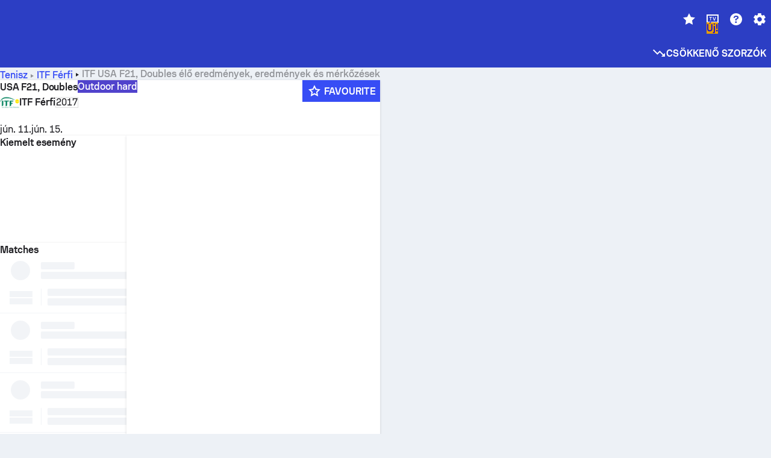

--- FILE ---
content_type: text/html; charset=utf-8
request_url: https://www.sofascore.com/hu/bajnoksag/tenisz/itf-men/usa-f21-doubles/9130
body_size: 148575
content:
<!DOCTYPE html><html lang="hu" dir="ltr" translate="no"><head><meta charSet="utf-8" data-next-head=""/><meta name="viewport" content="width=device-width" data-next-head=""/><meta name="viewport" content="width=device-width, initial-scale=1, shrink-to-fit=no"/><script async="" src="https://securepubads.g.doubleclick.net/tag/js/gpt.js"></script><meta name="theme-color" media="(prefers-color-scheme: light)" content="#2c3ec4"/><meta name="theme-color" media="(prefers-color-scheme: dark)" content="#2a3543"/><link rel="icon" href="/_next/static/media/favicon.36eabe98.ico"/><meta name="author" content="Sofascore"/><meta name="apple-itunes-app" content="app-id=1176147574"/><meta name="facebook-domain-verification" content="5tm5f2wweby6ky296kp5on2vj4be6z"/><link rel="preconnect" href="https://img.sofascore.com"/><link rel="preconnect" href="https://www.google.com"/><link rel="preconnect" href="https://www.gstatic.com" crossorigin="anonymous"/><link rel="dns-prefetch" href="https://img.sofascore.com"/><link rel="dns-prefetch" href="https://www.googletagmanager.com"/><link rel="manifest" href="/static/manifest.json"/><link rel="shortcut icon" href="/_next/static/media/favicon.36eabe98.ico"/><link rel="mask-icon" href="/_next/static/media/favicon.36eabe98.ico"/><link rel="apple-touch-icon-precomposed" sizes="180x180" href="/_next/static/media/apple-icon-180x180.25727f88.png"/><link rel="apple-touch-icon-precomposed" sizes="152x152" href="/_next/static/media/apple-icon-152x152.639e0059.png"/><link rel="apple-touch-icon-precomposed" sizes="144x144" href="/_next/static/media/apple-icon-144x144.36eabe98.png"/><link rel="apple-touch-icon-precomposed" sizes="120x120" href="/_next/static/media/apple-icon-120x120.1f22126e.png"/><link rel="apple-touch-icon-precomposed" sizes="114x114" href="/_next/static/media/apple-icon-114x114.8efe1e47.png"/><link rel="apple-touch-icon-precomposed" sizes="76x76" href="/_next/static/media/apple-icon-76x76.6fe15cf7.png"/><link rel="apple-touch-icon-precomposed" sizes="72x72" href="/_next/static/media/apple-icon-72x72.c847900b.png"/><link rel="preload" href="/static/fonts/SofascoreSans/woff2/SofascoreSans-Regular.woff2" as="font" type="font/woff2" crossorigin="anonymous"/><link rel="preload" href="/static/fonts/SofascoreSans/woff2/SofascoreSans-Medium.woff2" as="font" type="font/woff2" crossorigin="anonymous"/><link rel="preload" href="/static/fonts/SofascoreSans/woff2/SofascoreSans-Bold.woff2" as="font" type="font/woff2" crossorigin="anonymous"/><link rel="alternate" hrefLang="en" href="https://www.sofascore.com/tournament/tennis/itf-men/usa-f21-doubles/9130" data-next-head=""/><link rel="alternate" hrefLang="hr" href="https://www.sofascore.com/hr/turnir/tenis/itf-men/usa-f21-doubles/9130" data-next-head=""/><link rel="alternate" hrefLang="it" href="https://www.sofascore.com/it/torneo/tennis/itf-men/usa-f21-doubles/9130" data-next-head=""/><link rel="alternate" hrefLang="es" href="https://www.sofascore.com/es/torneo/tenis/itf-men/usa-f21-doubles/9130" data-next-head=""/><link rel="alternate" hrefLang="es-la" href="https://www.sofascore.com/es-la/torneo/tenis/itf-men/usa-f21-doubles/9130" data-next-head=""/><link rel="alternate" hrefLang="pt-br" href="https://www.sofascore.com/pt/torneio/tenis/itf-men/usa-f21-doubles/9130" data-next-head=""/><link rel="alternate" hrefLang="de" href="https://www.sofascore.com/de/turnier/tennis/itf-men/usa-f21-doubles/9130" data-next-head=""/><link rel="alternate" hrefLang="fr" href="https://www.sofascore.com/fr/tournoi/tennis/itf-men/usa-f21-doubles/9130" data-next-head=""/><link rel="alternate" hrefLang="pl" href="https://www.sofascore.com/pl/turniej/tenis/itf-men/usa-f21-doubles/9130" data-next-head=""/><link rel="alternate" hrefLang="hu" href="https://www.sofascore.com/hu/bajnoksag/tenisz/itf-men/usa-f21-doubles/9130" data-next-head=""/><link rel="alternate" hrefLang="da" href="https://www.sofascore.com/da/turnering/tennis/itf-men/usa-f21-doubles/9130" data-next-head=""/><link rel="alternate" hrefLang="tr" href="https://www.sofascore.com/tr/turnuva/tenis/itf-men/usa-f21-doubles/9130" data-next-head=""/><link rel="alternate" hrefLang="ru" href="https://www.sofascore.com/ru/tournament/tennis/itf-men/usa-f21-doubles/9130" data-next-head=""/><link rel="alternate" hrefLang="nl" href="https://www.sofascore.com/nl/toernooi/tennis/itf-men/usa-f21-doubles/9130" data-next-head=""/><link rel="alternate" hrefLang="id" href="https://www.sofascore.com/id/turnamen/tenis/itf-men/usa-f21-doubles/9130" data-next-head=""/><link rel="alternate" hrefLang="el" href="https://www.sofascore.com/el/tournament/tennis/itf-men/usa-f21-doubles/9130" data-next-head=""/><link rel="alternate" hrefLang="sv" href="https://www.sofascore.com/sv/turnering/tennis/itf-men/usa-f21-doubles/9130" data-next-head=""/><link rel="alternate" hrefLang="zh" href="https://www.sofascore.com/zh/tournament/tennis/itf-men/usa-f21-doubles/9130" data-next-head=""/><link rel="alternate" hrefLang="sr" href="https://www.sofascore.com/sr/turnir/tenis/itf-men/usa-f21-doubles/9130" data-next-head=""/><link rel="alternate" hrefLang="sl" href="https://www.sofascore.com/sl/tekmovanje/tenis/itf-men/usa-f21-doubles/9130" data-next-head=""/><link rel="alternate" hrefLang="ro" href="https://www.sofascore.com/ro/turneu/tenis/itf-men/usa-f21-doubles/9130" data-next-head=""/><link rel="alternate" hrefLang="no" href="https://www.sofascore.com/no/turnering/tennis/itf-men/usa-f21-doubles/9130" data-next-head=""/><link rel="alternate" hrefLang="hi" href="https://www.sofascore.com/hi/tournament/tennis/itf-men/usa-f21-doubles/9130" data-next-head=""/><link rel="alternate" hrefLang="pt-pt" href="https://www.sofascore.com/pt-pt/torneio/tenis/itf-men/usa-f21-doubles/9130" data-next-head=""/><link rel="alternate" hrefLang="cs" href="https://www.sofascore.com/cs/soutez/tenis/itf-men/usa-f21-doubles/9130" data-next-head=""/><link rel="alternate" hrefLang="sk" href="https://www.sofascore.com/sk/turnaj/tenis/itf-men/usa-f21-doubles/9130" data-next-head=""/><link rel="alternate" hrefLang="bn" href="https://www.sofascore.com/bn/tournament/tennis/itf-men/usa-f21-doubles/9130" data-next-head=""/><link rel="alternate" hrefLang="ar" href="https://www.sofascore.com/ar/tournament/tennis/itf-men/usa-f21-doubles/9130" data-next-head=""/><link rel="alternate" hrefLang="az" href="https://www.sofascore.com/az/tournament/tennis/itf-men/usa-f21-doubles/9130" data-next-head=""/><link rel="alternate" hrefLang="x-default" href="https://www.sofascore.com/tournament/tennis/itf-men/usa-f21-doubles/9130" data-next-head=""/><link rel="canonical" href="https://www.sofascore.com/hu/bajnoksag/tenisz/itf-men/usa-f21-doubles/9130" data-next-head=""/><link rel="alternate" href="android-app://com.sofascore.results/https/www.sofascore.com/league/9130" data-next-head=""/><title data-next-head="">USA F21, Doubles élő eredmények, részeredmények és eredmények - Sofascore</title><meta name="description" content="Ezen az oldalon megtalálhatod USA F21, Doubles az aktuális eredményeket és minden csapat minden eredményét és meccsét, amelyek részt vesznek ebben a bajnokságban." data-next-head=""/><meta name="keywords" content="USA F21, Doubles, élő, eredmények, részeredmények, végeredmények, élőeredménykövetés" data-next-head=""/><link rel="preload" href="/_next/static/css/a94975b6a7862fe9.css" as="style"/><meta name="sentry-trace" content="48cb4eb967e1c77bb1efd13d7a3e5f58-86ab0469928168f2"/><meta name="baggage" content="sentry-environment=production,sentry-release=TZy_9WgCSQDlMmWJ3qX3c,sentry-public_key=d693747a6bb242d9bb9cf7069fb57988,sentry-trace_id=48cb4eb967e1c77bb1efd13d7a3e5f58"/><script>
          window['gtag_enable_tcf_support'] = true;
          window.dataLayer = window.dataLayer || [];
          window.googletag = window.googletag || { cmd: [] };
          window.adv = window.adv || { cmd: [] };
          window.sas = window.sas || { cmd: [] };
        </script><script>
          if (typeof grecaptcha === 'undefined') {
            grecaptcha = {};
          }
          grecaptcha.ready = function(cb) {
            if (typeof grecaptcha.render === 'undefined') {
              const c = '___grecaptcha_cfg';
              window[c] = window[c] || {};
              (window[c]['fns'] = window[c]['fns']||[]).push(cb);
            } else {
              cb();
            }
          }
       </script><style type="text/css">.fresnel-container{margin:0;padding:0;}
@media not all and (min-width:0px) and (max-width:478.98px){.fresnel-at-xxs{display:none!important;}}
@media not all and (min-width:479px) and (max-width:479.98px){.fresnel-at-xsMax{display:none!important;}}
@media not all and (min-width:480px) and (max-width:479.98px){.fresnel-at-xs{display:none!important;}}
@media not all and (min-width:480px) and (max-width:766.98px){.fresnel-at-xsMin{display:none!important;}}
@media not all and (min-width:767px) and (max-width:767.98px){.fresnel-at-smMax{display:none!important;}}
@media not all and (min-width:768px) and (max-width:767.98px){.fresnel-at-sm{display:none!important;}}
@media not all and (min-width:768px) and (max-width:990.98px){.fresnel-at-smMin{display:none!important;}}
@media not all and (min-width:991px) and (max-width:991.98px){.fresnel-at-mdMax{display:none!important;}}
@media not all and (min-width:992px) and (max-width:991.98px){.fresnel-at-md{display:none!important;}}
@media not all and (min-width:992px) and (max-width:1342.98px){.fresnel-at-mdMin{display:none!important;}}
@media not all and (min-width:1343px) and (max-width:1343.98px){.fresnel-at-lgMax{display:none!important;}}
@media not all and (min-width:1344px) and (max-width:1343.98px){.fresnel-at-lg{display:none!important;}}
@media not all and (min-width:1344px){.fresnel-at-lgMin{display:none!important;}}
@media not all and (max-width:478.98px){.fresnel-lessThan-xsMax{display:none!important;}}
@media not all and (max-width:479.98px){.fresnel-lessThan-xs{display:none!important;}}
@media not all and (max-width:479.98px){.fresnel-lessThan-xsMin{display:none!important;}}
@media not all and (max-width:766.98px){.fresnel-lessThan-smMax{display:none!important;}}
@media not all and (max-width:767.98px){.fresnel-lessThan-sm{display:none!important;}}
@media not all and (max-width:767.98px){.fresnel-lessThan-smMin{display:none!important;}}
@media not all and (max-width:990.98px){.fresnel-lessThan-mdMax{display:none!important;}}
@media not all and (max-width:991.98px){.fresnel-lessThan-md{display:none!important;}}
@media not all and (max-width:991.98px){.fresnel-lessThan-mdMin{display:none!important;}}
@media not all and (max-width:1342.98px){.fresnel-lessThan-lgMax{display:none!important;}}
@media not all and (max-width:1343.98px){.fresnel-lessThan-lg{display:none!important;}}
@media not all and (max-width:1343.98px){.fresnel-lessThan-lgMin{display:none!important;}}
@media not all and (min-width:479px){.fresnel-greaterThan-xxs{display:none!important;}}
@media not all and (min-width:480px){.fresnel-greaterThan-xsMax{display:none!important;}}
@media not all and (min-width:480px){.fresnel-greaterThan-xs{display:none!important;}}
@media not all and (min-width:767px){.fresnel-greaterThan-xsMin{display:none!important;}}
@media not all and (min-width:768px){.fresnel-greaterThan-smMax{display:none!important;}}
@media not all and (min-width:768px){.fresnel-greaterThan-sm{display:none!important;}}
@media not all and (min-width:991px){.fresnel-greaterThan-smMin{display:none!important;}}
@media not all and (min-width:992px){.fresnel-greaterThan-mdMax{display:none!important;}}
@media not all and (min-width:992px){.fresnel-greaterThan-md{display:none!important;}}
@media not all and (min-width:1343px){.fresnel-greaterThan-mdMin{display:none!important;}}
@media not all and (min-width:1344px){.fresnel-greaterThan-lgMax{display:none!important;}}
@media not all and (min-width:1344px){.fresnel-greaterThan-lg{display:none!important;}}
@media not all and (min-width:0px){.fresnel-greaterThanOrEqual-xxs{display:none!important;}}
@media not all and (min-width:479px){.fresnel-greaterThanOrEqual-xsMax{display:none!important;}}
@media not all and (min-width:480px){.fresnel-greaterThanOrEqual-xs{display:none!important;}}
@media not all and (min-width:480px){.fresnel-greaterThanOrEqual-xsMin{display:none!important;}}
@media not all and (min-width:767px){.fresnel-greaterThanOrEqual-smMax{display:none!important;}}
@media not all and (min-width:768px){.fresnel-greaterThanOrEqual-sm{display:none!important;}}
@media not all and (min-width:768px){.fresnel-greaterThanOrEqual-smMin{display:none!important;}}
@media not all and (min-width:991px){.fresnel-greaterThanOrEqual-mdMax{display:none!important;}}
@media not all and (min-width:992px){.fresnel-greaterThanOrEqual-md{display:none!important;}}
@media not all and (min-width:992px){.fresnel-greaterThanOrEqual-mdMin{display:none!important;}}
@media not all and (min-width:1343px){.fresnel-greaterThanOrEqual-lgMax{display:none!important;}}
@media not all and (min-width:1344px){.fresnel-greaterThanOrEqual-lg{display:none!important;}}
@media not all and (min-width:1344px){.fresnel-greaterThanOrEqual-lgMin{display:none!important;}}
@media not all and (min-width:0px) and (max-width:478.98px){.fresnel-between-xxs-xsMax{display:none!important;}}
@media not all and (min-width:0px) and (max-width:479.98px){.fresnel-between-xxs-xs{display:none!important;}}
@media not all and (min-width:0px) and (max-width:479.98px){.fresnel-between-xxs-xsMin{display:none!important;}}
@media not all and (min-width:0px) and (max-width:766.98px){.fresnel-between-xxs-smMax{display:none!important;}}
@media not all and (min-width:0px) and (max-width:767.98px){.fresnel-between-xxs-sm{display:none!important;}}
@media not all and (min-width:0px) and (max-width:767.98px){.fresnel-between-xxs-smMin{display:none!important;}}
@media not all and (min-width:0px) and (max-width:990.98px){.fresnel-between-xxs-mdMax{display:none!important;}}
@media not all and (min-width:0px) and (max-width:991.98px){.fresnel-between-xxs-md{display:none!important;}}
@media not all and (min-width:0px) and (max-width:991.98px){.fresnel-between-xxs-mdMin{display:none!important;}}
@media not all and (min-width:0px) and (max-width:1342.98px){.fresnel-between-xxs-lgMax{display:none!important;}}
@media not all and (min-width:0px) and (max-width:1343.98px){.fresnel-between-xxs-lg{display:none!important;}}
@media not all and (min-width:0px) and (max-width:1343.98px){.fresnel-between-xxs-lgMin{display:none!important;}}
@media not all and (min-width:479px) and (max-width:479.98px){.fresnel-between-xsMax-xs{display:none!important;}}
@media not all and (min-width:479px) and (max-width:479.98px){.fresnel-between-xsMax-xsMin{display:none!important;}}
@media not all and (min-width:479px) and (max-width:766.98px){.fresnel-between-xsMax-smMax{display:none!important;}}
@media not all and (min-width:479px) and (max-width:767.98px){.fresnel-between-xsMax-sm{display:none!important;}}
@media not all and (min-width:479px) and (max-width:767.98px){.fresnel-between-xsMax-smMin{display:none!important;}}
@media not all and (min-width:479px) and (max-width:990.98px){.fresnel-between-xsMax-mdMax{display:none!important;}}
@media not all and (min-width:479px) and (max-width:991.98px){.fresnel-between-xsMax-md{display:none!important;}}
@media not all and (min-width:479px) and (max-width:991.98px){.fresnel-between-xsMax-mdMin{display:none!important;}}
@media not all and (min-width:479px) and (max-width:1342.98px){.fresnel-between-xsMax-lgMax{display:none!important;}}
@media not all and (min-width:479px) and (max-width:1343.98px){.fresnel-between-xsMax-lg{display:none!important;}}
@media not all and (min-width:479px) and (max-width:1343.98px){.fresnel-between-xsMax-lgMin{display:none!important;}}
@media not all and (min-width:480px) and (max-width:479.98px){.fresnel-between-xs-xsMin{display:none!important;}}
@media not all and (min-width:480px) and (max-width:766.98px){.fresnel-between-xs-smMax{display:none!important;}}
@media not all and (min-width:480px) and (max-width:767.98px){.fresnel-between-xs-sm{display:none!important;}}
@media not all and (min-width:480px) and (max-width:767.98px){.fresnel-between-xs-smMin{display:none!important;}}
@media not all and (min-width:480px) and (max-width:990.98px){.fresnel-between-xs-mdMax{display:none!important;}}
@media not all and (min-width:480px) and (max-width:991.98px){.fresnel-between-xs-md{display:none!important;}}
@media not all and (min-width:480px) and (max-width:991.98px){.fresnel-between-xs-mdMin{display:none!important;}}
@media not all and (min-width:480px) and (max-width:1342.98px){.fresnel-between-xs-lgMax{display:none!important;}}
@media not all and (min-width:480px) and (max-width:1343.98px){.fresnel-between-xs-lg{display:none!important;}}
@media not all and (min-width:480px) and (max-width:1343.98px){.fresnel-between-xs-lgMin{display:none!important;}}
@media not all and (min-width:480px) and (max-width:766.98px){.fresnel-between-xsMin-smMax{display:none!important;}}
@media not all and (min-width:480px) and (max-width:767.98px){.fresnel-between-xsMin-sm{display:none!important;}}
@media not all and (min-width:480px) and (max-width:767.98px){.fresnel-between-xsMin-smMin{display:none!important;}}
@media not all and (min-width:480px) and (max-width:990.98px){.fresnel-between-xsMin-mdMax{display:none!important;}}
@media not all and (min-width:480px) and (max-width:991.98px){.fresnel-between-xsMin-md{display:none!important;}}
@media not all and (min-width:480px) and (max-width:991.98px){.fresnel-between-xsMin-mdMin{display:none!important;}}
@media not all and (min-width:480px) and (max-width:1342.98px){.fresnel-between-xsMin-lgMax{display:none!important;}}
@media not all and (min-width:480px) and (max-width:1343.98px){.fresnel-between-xsMin-lg{display:none!important;}}
@media not all and (min-width:480px) and (max-width:1343.98px){.fresnel-between-xsMin-lgMin{display:none!important;}}
@media not all and (min-width:767px) and (max-width:767.98px){.fresnel-between-smMax-sm{display:none!important;}}
@media not all and (min-width:767px) and (max-width:767.98px){.fresnel-between-smMax-smMin{display:none!important;}}
@media not all and (min-width:767px) and (max-width:990.98px){.fresnel-between-smMax-mdMax{display:none!important;}}
@media not all and (min-width:767px) and (max-width:991.98px){.fresnel-between-smMax-md{display:none!important;}}
@media not all and (min-width:767px) and (max-width:991.98px){.fresnel-between-smMax-mdMin{display:none!important;}}
@media not all and (min-width:767px) and (max-width:1342.98px){.fresnel-between-smMax-lgMax{display:none!important;}}
@media not all and (min-width:767px) and (max-width:1343.98px){.fresnel-between-smMax-lg{display:none!important;}}
@media not all and (min-width:767px) and (max-width:1343.98px){.fresnel-between-smMax-lgMin{display:none!important;}}
@media not all and (min-width:768px) and (max-width:767.98px){.fresnel-between-sm-smMin{display:none!important;}}
@media not all and (min-width:768px) and (max-width:990.98px){.fresnel-between-sm-mdMax{display:none!important;}}
@media not all and (min-width:768px) and (max-width:991.98px){.fresnel-between-sm-md{display:none!important;}}
@media not all and (min-width:768px) and (max-width:991.98px){.fresnel-between-sm-mdMin{display:none!important;}}
@media not all and (min-width:768px) and (max-width:1342.98px){.fresnel-between-sm-lgMax{display:none!important;}}
@media not all and (min-width:768px) and (max-width:1343.98px){.fresnel-between-sm-lg{display:none!important;}}
@media not all and (min-width:768px) and (max-width:1343.98px){.fresnel-between-sm-lgMin{display:none!important;}}
@media not all and (min-width:768px) and (max-width:990.98px){.fresnel-between-smMin-mdMax{display:none!important;}}
@media not all and (min-width:768px) and (max-width:991.98px){.fresnel-between-smMin-md{display:none!important;}}
@media not all and (min-width:768px) and (max-width:991.98px){.fresnel-between-smMin-mdMin{display:none!important;}}
@media not all and (min-width:768px) and (max-width:1342.98px){.fresnel-between-smMin-lgMax{display:none!important;}}
@media not all and (min-width:768px) and (max-width:1343.98px){.fresnel-between-smMin-lg{display:none!important;}}
@media not all and (min-width:768px) and (max-width:1343.98px){.fresnel-between-smMin-lgMin{display:none!important;}}
@media not all and (min-width:991px) and (max-width:991.98px){.fresnel-between-mdMax-md{display:none!important;}}
@media not all and (min-width:991px) and (max-width:991.98px){.fresnel-between-mdMax-mdMin{display:none!important;}}
@media not all and (min-width:991px) and (max-width:1342.98px){.fresnel-between-mdMax-lgMax{display:none!important;}}
@media not all and (min-width:991px) and (max-width:1343.98px){.fresnel-between-mdMax-lg{display:none!important;}}
@media not all and (min-width:991px) and (max-width:1343.98px){.fresnel-between-mdMax-lgMin{display:none!important;}}
@media not all and (min-width:992px) and (max-width:991.98px){.fresnel-between-md-mdMin{display:none!important;}}
@media not all and (min-width:992px) and (max-width:1342.98px){.fresnel-between-md-lgMax{display:none!important;}}
@media not all and (min-width:992px) and (max-width:1343.98px){.fresnel-between-md-lg{display:none!important;}}
@media not all and (min-width:992px) and (max-width:1343.98px){.fresnel-between-md-lgMin{display:none!important;}}
@media not all and (min-width:992px) and (max-width:1342.98px){.fresnel-between-mdMin-lgMax{display:none!important;}}
@media not all and (min-width:992px) and (max-width:1343.98px){.fresnel-between-mdMin-lg{display:none!important;}}
@media not all and (min-width:992px) and (max-width:1343.98px){.fresnel-between-mdMin-lgMin{display:none!important;}}
@media not all and (min-width:1343px) and (max-width:1343.98px){.fresnel-between-lgMax-lg{display:none!important;}}
@media not all and (min-width:1343px) and (max-width:1343.98px){.fresnel-between-lgMax-lgMin{display:none!important;}}
@media not all and (min-width:1344px) and (max-width:1343.98px){.fresnel-between-lg-lgMin{display:none!important;}}</style><script>
        (function () {
          function applyTheme(theme) {
            for (let key in theme) {
              document.documentElement.style.setProperty(key, theme[key]);
            }
          }

          var persistedTheme = localStorage.getItem('sofa.theme');

          var light = {"--primary-default":"#374df5","--primary-variant":"#2c3ec4","--primary-highlight":"rgba(55, 77, 245, 0.15)","--primary-hover":"hsl(233, 90.5%, 63.8%)","--primary-selected":"hsl(233, 90.5%, 53.8%)","--secondary-default":"#0bb32a","--secondary-variant":"#08861f","--secondary-highlight":"rgba(11, 179, 42, 0.15)","--secondary-hover":"hsl(131, 88.4%, 42.3%)","--secondary-selected":"hsl(131, 88.4%, 32.3%)","--tertiary-default":"rgba(202, 194, 133, 1)","--tertiary-variant":"rgba(157, 150, 94, 1)","--tertiary-highlight":"rgba(202, 194, 133, 0.15)","--neutral-default":"#a4a9b3","--neutral-variant":"#51565f","--neutral-highlight":"#e8ecf3","--on-color-primary":"#ffffff","--on-color-secondary":"rgba(255, 255, 255, 0.6)","--on-color-highlight-nLv1":"rgba(255, 255, 255, 0.2)","--on-color-highlight-nLv2":"rgba(255, 255, 255, 0.1)","--on-color-default":"#ffffff","--on-color-hover":"#e6e6e6","--on-color-selected":"#cccccc","--surface-s0":"#edf1f6","--surface-s1":"#ffffff","--surface-s2":"rgba(229, 233, 239, 0.5)","--surface-sp":"#ffffff","--surface-t":"#222226","--on-surface-nLv1":"#222226","--on-surface-nLv2":"rgba(34, 34, 38, 0.7)","--on-surface-nLv3":"rgba(34, 34, 38, 0.45)","--on-surface-nLv4":"rgba(34, 34, 38, 0.15)","--on-surface-nLv5":"rgba(34, 34, 38, 0.06)","--error-default":"#c7361f","--error-hover":"#dd3c23","--error-selected":"#b1301c","--alert-default":"#c7921f","--alert-hover":"#dda223","--alert-selected":"#b1821c","--success-default":"#15b168","--success-hover":"#18c876","--success-selected":"#129a5b","--effect-elevation1":"rgba(34, 34, 38, 0.16)","--effect-elevation2":"rgba(34, 34, 38, 0.16)","--effect-elevation3":"rgba(34, 34, 38, 0.16)","--overlay-darken1":"rgba(0, 0, 0, 0.25)","--overlay-darken2":"rgba(0, 0, 0, 0.5)","--overlay-darken3":"rgba(0, 0, 0, 0.65)","--sofa-singles-live":"#cb1818","--sofa-singles-value":"#e59c03","--sofa-singles-liveHighlight":"rgba(203, 24, 24, 0.1)","--sofa-singles-crowdsourcingLive":"#ff109f","--sofa-singles-crowdsourcingLiveHighlight":"rgba(255, 16, 159, 0.1)","--score-rating-s00":"#a4a9b3","--score-rating-s10":"#dc0c00","--score-rating-s60":"#ed7e07","--score-rating-s65":"#d9af00","--score-rating-s70":"#00c424","--score-rating-s80":"#00adc4","--score-rating-s90":"#374df5","--playoffs-promotion-to-x":"#26943b","--playoffs-promotion-to-x-playoff":"#49cb40","--playoffs-promotion-to-y":"#0056a3","--playoffs-promotion-to-y-playoff":"#0a8dff","--playoffs-promotion-to-z":"#016565","--playoffs-promotion-to-z-playoff":"#018e8d","--playoffs-promotion-to-z-playoff-secondary":"#01b7b6","--playoffs-promotion-to-relegation":"#c1262d","--playoffs-promotion-to-relegation-playoff":"#fea500","--player-position-forward":"#cb1818","--player-position-midfield":"#0bb32a","--player-position-defender":"#374df5","--player-position-goalkeeper":"#e59c03","--heatmap-hm1":"#cbedbf","--heatmap-hm2":"#d5eb86","--heatmap-hm3":"#fffc20","--heatmap-hm4":"#ff8111","--heatmap-hm5":"#ff1f1f","--stage-sports-dtm":"#011c47","--stage-sports-formula1":"#dc351e","--stage-sports-formulaE":"#04afe7","--stage-sports-indycar":"#c61e36","--stage-sports-moto2":"#84273a","--stage-sports-moto3":"#832639","--stage-sports-motoGP":"#3b3536","--stage-sports-nascar":"#007ac2","--stage-sports-superbike":"#bd1f23","--stage-sports-wrc":"#7bad26","--stage-sports-cycling":"#0162af","--stage-sports-generic":"#03af37","--graphics-terrain-football":"#cbedbf","--graphics-terrain-basketball":"#f8d496","--graphics-terrain-dark":"#19191c","--graphics-terrain-footballPale":"#f5fbf2","--graphics-terrain-basketballPale":"#fef6ea","--graphics-terrain-footballLineups":"#3c8063","--terrain-harcourtIndoor":"#30b8ab","--terrain-hardcourtOutdoor":"#5143cc","--terrain-grass":"#62bd40","--terrain-clay":"#eb9a44","--terrain-default":"#808080","--tournaments-wta":"#a42090","--social-twitter":"#00acee","--social-facebook":"#0865FE","--social-apple":"#000000","--social-huawei-symbol":"#CE0E2D","--social-huawei-text":"#262729","--cricket-neutral":"#a4a9b3","--cricket-singleRuns":"#6aac44","--cricket-firstCircleRuns":"#4d82a1","--cricket-secondCircleRuns":"#98458c","--cricket-wicketsDown":"#b8483c","--cricket-errorsAndMistakes":"#be9b3c","--cricket-cricketTerrain":"#cbedbf","--cricket-cricketTerrainSecondary":"#166534","--cricket-dsr":"#5a539c","--sentiment-positive":"#0bb32a","--sentiment-positive-highlight":"rgba(11, 179, 42, 0.25)","--sentiment-negative":"#cb1818","--sentiment-negative-highlight":"rgba(203, 24, 24, 0.25)","--header-default":"#2c3ec4","--mma-red-default":"#ce153a","--mma-red-highlight":"rgba(206, 21, 58, 0.15)","--mma-blue-default":"#1258df","--mma-blue-highlight":"rgba(18, 88, 223, 0.15)","--football-shotmap-home-idle":"#05660f","--football-shotmap-home-selectedHover":"#0bb32a","--football-shotmap-away-idle":"#064683","--football-shotmap-away-selectedHover":"#374df5","--tennis-tournaments-2000":"#3A66AC","--tennis-tournaments-1000":"#D1B04E","--tennis-tournaments-500":"#848E95","--tennis-tournaments-250":"#00AFF0","--hockey-shotmap-shot-background":"#ffffff80","--editor-pink":"#FF407F","--editor-pink-highlight":"rgba(255, 64, 127, 0.15)"};
          var dark = {"--primary-default":"#7a84ff","--primary-variant":"#000000","--primary-highlight":"rgba(122, 132, 255, 0.25)","--primary-hover":"hsl(235, 100.0%, 78.9%)","--primary-selected":"hsl(235, 100.0%, 68.9%)","--secondary-default":"#46c252","--secondary-variant":"#03692a","--secondary-highlight":"rgba(70, 194, 82, 0.25)","--secondary-hover":"hsl(126, 50.4%, 56.8%)","--secondary-selected":"hsl(126, 50.4%, 46.8%)","--tertiary-default":"rgba(168, 161, 110, 1)","--tertiary-variant":"rgba(130, 124, 77, 1)","--tertiary-highlight":"rgba(168, 161 110, 0.15)","--neutral-default":"#a4a9b3","--neutral-variant":"#BCC2CF","--neutral-highlight":"rgba(54, 63, 83, 0.5)","--on-color-primary":"#FCFCFE","--on-color-secondary":"rgba(255, 255, 255, 0.6)","--on-color-highlight-nLv1":"rgba(255, 255, 255, 0.25)","--on-color-highlight-nLv2":"rgba(255, 255, 255, 0.1)","--on-color-default":"#ffffff","--on-color-hover":"#ffffff","--on-color-selected":"#f2f2f2","--surface-s0":"#000000","--surface-s1":"#171C1F","--surface-s2":"rgba(0, 0, 0, 0.5)","--surface-sp":"#272C32","--surface-t":"#ECEDEF","--on-surface-nLv1":"#ECEDEF","--on-surface-nLv2":"rgba(255, 255, 255, 0.75)","--on-surface-nLv3":"rgba(255, 255, 255, 0.5)","--on-surface-nLv4":"rgba(255, 255, 255, 0.15)","--on-surface-nLv5":"rgba(255, 255, 255, 0.08)","--error-default":"#e35c47","--error-hover":"#e66f5d","--error-selected":"#e04831","--alert-default":"#dbaa3f","--alert-hover":"#dfb355","--alert-selected":"#d7a02a","--success-default":"#39b57a","--success-hover":"#44c486","--success-selected":"#33a26c","--effect-elevation1":"rgba(0, 0, 0, 0.24)","--effect-elevation2":"rgba(0, 0, 0, 0.40)","--effect-elevation3":"rgba(0, 0, 0, 0.48)","--overlay-darken1":"rgba(0, 0, 0, 0.25)","--overlay-darken2":"rgba(0, 0, 0, 0.5)","--overlay-darken3":"rgba(0, 0, 0, 0.65)","--sofa-singles-live":"#e73b3b","--sofa-singles-value":"#e8b345","--sofa-singles-liveHighlight":"rgba(231, 59, 59, 0.2)","--sofa-singles-crowdsourcingLive":"#ff109f","--sofa-singles-crowdsourcingLiveHighlight":"rgba(255, 16, 159, 0.1)","--score-rating-s00":"#a4a9b3","--score-rating-s10":"#dc0c00","--score-rating-s60":"#ed7e07","--score-rating-s65":"#d9af00","--score-rating-s70":"#00c424","--score-rating-s80":"#00adc4","--score-rating-s90":"#374df5","--playoffs-promotion-to-x":"#3bb552","--playoffs-promotion-to-x-playoff":"#80ea79","--playoffs-promotion-to-y":"#288eea","--playoffs-promotion-to-y-playoff":"#8fcbff","--playoffs-promotion-to-z":"#2f9d9d","--playoffs-promotion-to-z-playoff":"#0ad8d8","--playoffs-promotion-to-z-playoff-secondary":"#befefe","--playoffs-promotion-to-relegation":"#ef5158","--playoffs-promotion-to-relegation-playoff":"#ffb936","--player-position-forward":"#e73b3b","--player-position-midfield":"#1eb85d","--player-position-defender":"#4b9def","--player-position-goalkeeper":"#e8b345","--heatmap-hm1":"#446c46","--heatmap-hm2":"#7d943c","--heatmap-hm3":"#ffd630","--heatmap-hm4":"#f0802b","--heatmap-hm5":"#f03530","--stage-sports-dtm":"#011c47","--stage-sports-formula1":"#dc351e","--stage-sports-formulaE":"#04afe7","--stage-sports-indycar":"#c61e36","--stage-sports-moto2":"#84273a","--stage-sports-moto3":"#832639","--stage-sports-motoGP":"#3b3536","--stage-sports-nascar":"#007ac2","--stage-sports-superbike":"#bd1f23","--stage-sports-wrc":"#7bad26","--stage-sports-cycling":"#0162af","--stage-sports-generic":"#03af37","--graphics-terrain-football":"#446c46","--graphics-terrain-basketball":"#a38a5e","--graphics-terrain-dark":"#0c0c0d","--graphics-terrain-footballPale":"#1d2c29","--graphics-terrain-basketballPale":"#31312e","--graphics-terrain-footballLineups":"#171c1f","--terrain-harcourtIndoor":"#6ee4d9","--terrain-hardcourtOutdoor":"#a59bf5","--terrain-grass":"#488331","--terrain-clay":"#a06b32","--terrain-default":"#808080","--tournaments-wta":"#db5cc7","--social-twitter":"#00acee","--social-facebook":"#ECEDEF","--social-apple":"#ECEDEF","--social-huawei-symbol":"#ECEDEF","--social-huawei-text":"#ECEDEF","--cricket-neutral":"#828ba1","--cricket-singleRuns":"#6aac44","--cricket-firstCircleRuns":"#4d82a1","--cricket-secondCircleRuns":"#98458c","--cricket-wicketsDown":"#b8483c","--cricket-errorsAndMistakes":"#be9b3c","--cricket-cricketTerrain":"#9ccf8a","--cricket-cricketTerrainSecondary":"#166534","--cricket-dsr":"#5a539c","--sentiment-positive":"#46c252","--sentiment-positive-highlight":"rgba(70, 194, 82, 0.25)","--sentiment-negative":"#e73b3b","--sentiment-negative-highlight":"rgba(231, 59, 59, 0.25)","--header-default":"#111517","--mma-red-default":"#de4e6b","--mma-red-highlight":"rgba(222, 78, 107, 0.25)","--mma-blue-default":"#467ce5","--mma-blue-highlight":"rgba(70, 124, 229, 0.25)","--football-shotmap-home-idle":"#0b5a13","--football-shotmap-home-selectedHover":"#46c252","--football-shotmap-away-idle":"#2c3596","--football-shotmap-away-selectedHover":"#7a84ff","--tennis-tournaments-2000":"#3A66AC","--tennis-tournaments-1000":"#D1B04E","--tennis-tournaments-500":"#848E95","--tennis-tournaments-250":"#00AFF0","--hockey-shotmap-shot-background":"#ffffff33","--editor-pink":"#FF7DA8","--editor-pink-highlight":"rgba(255, 64, 127, 0.15)"};

          var themes = { light, dark };

          

          var theme = 'auto';
          var prefersDark = window.matchMedia('(prefers-color-scheme: dark)').matches;

          if (persistedTheme) {
            try {
              var parsed = JSON.parse(persistedTheme);
              if(parsed.theme === 'amoled') {
                parsed.theme = 'dark';
              }
              theme = parsed.theme || theme;
            } catch {
              console.error('Invalid theme shape.');
            }
          }

          var toApply;
          if (theme === 'auto') {
            toApply = prefersDark ? 'dark' : 'light';
          } else {
            toApply = theme;
          }

          try {
            window.localStorage.setItem('sofa.theme',JSON.stringify({theme:theme}));
          } catch {
            console.error('Locale Storage is full.');
          }

          document.documentElement.classList.add(toApply);
          applyTheme(themes[toApply]);
        })();</script><script type="application/ld+json" data-next-head="">{"@context":"https://schema.org","@type":"BreadcrumbList","itemListElement":[{"@type":"ListItem","position":1,"name":"Tenisz","item":"https://www.sofascore.com/hu/tenisz"},{"@type":"ListItem","position":2,"name":"ITF Férfi","item":"https://www.sofascore.com/hu/tenisz/itf-men"},{"@type":"ListItem","position":3,"name":"USA F21, Doubles"}]}</script><script type="application/ld+json" data-next-head="">{"@context":"https://schema.org","@type":"SportsOrganization","name":"USA F21, Doubles","sport":"Tennis","logo":"https://img.sofascore.com/api/v1/unique-tournament/9130/image","url":"https://www.sofascore.com/tournament/tennis/itf-men/usa-f21-doubles/9130"}</script><link rel="stylesheet" href="/_next/static/css/a94975b6a7862fe9.css" data-n-g=""/><noscript data-n-css=""></noscript><script defer="" noModule="" src="/_next/static/chunks/polyfills-42372ed130431b0a.js"></script><script defer="" src="/_next/static/chunks/29326.9e7ebb54614a8b4c.js"></script><script defer="" src="/_next/static/chunks/86819.b701eb9aac5333f0.js"></script><script defer="" src="/_next/static/chunks/93299.495eddcc62456619.js"></script><script defer="" src="/_next/static/chunks/34331.fd802a0ef8ccb011.js"></script><script defer="" src="/_next/static/chunks/36252.97a6054a71f57f59.js"></script><script defer="" src="/_next/static/chunks/14767.19573c8df8e581cb.js"></script><script defer="" src="/_next/static/chunks/2266.4baba69db47df585.js"></script><script defer="" src="/_next/static/chunks/88561.cbe300c394cc182f.js"></script><script defer="" src="/_next/static/chunks/94863.1bdb58546c5363b8.js"></script><script defer="" src="/_next/static/chunks/17132.734f7331382554db.js"></script><script defer="" src="/_next/static/chunks/55798.bc8518dccfd800ee.js"></script><script defer="" src="/_next/static/chunks/36978.3703c0df6b1f4a83.js"></script><script defer="" src="/_next/static/chunks/64162.712b1c3f6f843dbd.js"></script><script defer="" src="/_next/static/chunks/56221.6bdb580b2a980733.js"></script><script defer="" src="/_next/static/chunks/79058.ac23cc7f60527ef3.js"></script><script defer="" src="/_next/static/chunks/62192.0f23d7cd055fbd9d.js"></script><script defer="" src="/_next/static/chunks/28355.2df0cc2624381946.js"></script><script src="/_next/static/chunks/webpack-2bb0c15ed2cca3f5.js" defer=""></script><script src="/_next/static/chunks/framework-a8c9674a7c50b22f.js" defer=""></script><script src="/_next/static/chunks/main-0d04611aa621f97a.js" defer=""></script><script src="/_next/static/chunks/pages/_app-ad488138518b18bc.js" defer=""></script><script src="/_next/static/chunks/14092-f8d92b8eedd494c1.js" defer=""></script><script src="/_next/static/chunks/28446-08caf10013fbb1d8.js" defer=""></script><script src="/_next/static/chunks/33854-b1405b1353b98068.js" defer=""></script><script src="/_next/static/chunks/58860-7a7a351931890f60.js" defer=""></script><script src="/_next/static/chunks/41164-557645164de57e6c.js" defer=""></script><script src="/_next/static/chunks/25274-b97ce3adcb4bcd78.js" defer=""></script><script src="/_next/static/chunks/31702-20ac358cba1e565c.js" defer=""></script><script src="/_next/static/chunks/61392-075394bc2a453f2a.js" defer=""></script><script src="/_next/static/chunks/19268-887aeebf98c3d2a5.js" defer=""></script><script src="/_next/static/chunks/36678-da85625b242aa3d2.js" defer=""></script><script src="/_next/static/chunks/93785-d35bf715b478e351.js" defer=""></script><script src="/_next/static/chunks/1800-bdffc4a17aa7aba9.js" defer=""></script><script src="/_next/static/chunks/54246-2d06c06bd6debed9.js" defer=""></script><script src="/_next/static/chunks/78061-8737a30f88895192.js" defer=""></script><script src="/_next/static/chunks/81826-2b0be730889bdeb5.js" defer=""></script><script src="/_next/static/chunks/3074-4a83e6640e16c8f7.js" defer=""></script><script src="/_next/static/chunks/86795-58bc81a1cc252341.js" defer=""></script><script src="/_next/static/chunks/24649-f1d348789a3718a4.js" defer=""></script><script src="/_next/static/chunks/36701-9369ee462e797422.js" defer=""></script><script src="/_next/static/chunks/25752-f433a287c4c861c0.js" defer=""></script><script src="/_next/static/chunks/49191-f2b6fabe3a1c75e7.js" defer=""></script><script src="/_next/static/chunks/32660-a1959cf860726d0f.js" defer=""></script><script src="/_next/static/chunks/94432-d9696b086d478c0c.js" defer=""></script><script src="/_next/static/chunks/51390-8d84023af71c57a5.js" defer=""></script><script src="/_next/static/chunks/47198-76da143068da82e2.js" defer=""></script><script src="/_next/static/chunks/77810-0b469db7ffcc47f9.js" defer=""></script><script src="/_next/static/chunks/88422-e4ec549037066f52.js" defer=""></script><script src="/_next/static/chunks/8699-cc9c694d33bfc983.js" defer=""></script><script src="/_next/static/chunks/pages/tournament-f680b0ad9fb9c7ef.js" defer=""></script><script src="/_next/static/TZy_9WgCSQDlMmWJ3qX3c/_buildManifest.js" defer=""></script><script src="/_next/static/TZy_9WgCSQDlMmWJ3qX3c/_ssgManifest.js" defer=""></script><style data-styled="" data-styled-version="5.3.11">html{line-height:1.15;-webkit-text-size-adjust:100%;}/*!sc*/
body{margin:0;}/*!sc*/
main{display:block;}/*!sc*/
h1{font-size:2em;margin:0.67em 0;}/*!sc*/
hr{box-sizing:content-box;height:0;overflow:visible;}/*!sc*/
pre{font-family:monospace,monospace;font-size:1em;}/*!sc*/
a{background-color:transparent;}/*!sc*/
abbr[title]{border-bottom:none;-webkit-text-decoration:underline;text-decoration:underline;-webkit-text-decoration:underline dotted;text-decoration:underline dotted;}/*!sc*/
b,strong{font-weight:bolder;}/*!sc*/
code,kbd,samp{font-family:monospace,monospace;font-size:1em;}/*!sc*/
small{font-size:80%;}/*!sc*/
sub,sup{font-size:75%;line-height:0;position:relative;vertical-align:baseline;}/*!sc*/
sub{bottom:-0.25em;}/*!sc*/
sup{top:-0.5em;}/*!sc*/
img{border-style:none;}/*!sc*/
button,input,optgroup,select,textarea{font-family:inherit;font-size:100%;line-height:1.15;margin:0;}/*!sc*/
button,input{overflow:visible;}/*!sc*/
button,select{text-transform:none;}/*!sc*/
button,[type="button"],[type="reset"],[type="submit"]{-webkit-appearance:button;}/*!sc*/
button::-moz-focus-inner,[type="button"]::-moz-focus-inner,[type="reset"]::-moz-focus-inner,[type="submit"]::-moz-focus-inner{border-style:none;padding:0;}/*!sc*/
button:-moz-focusring,[type="button"]:-moz-focusring,[type="reset"]:-moz-focusring,[type="submit"]:-moz-focusring{outline:1px dotted ButtonText;}/*!sc*/
fieldset{padding:0.35em 0.75em 0.625em;}/*!sc*/
legend{box-sizing:border-box;color:inherit;display:table;max-width:100%;padding:0;white-space:normal;}/*!sc*/
progress{vertical-align:baseline;}/*!sc*/
textarea{overflow:auto;}/*!sc*/
[type="checkbox"],[type="radio"]{box-sizing:border-box;padding:0;}/*!sc*/
[type="number"]::-webkit-inner-spin-button,[type="number"]::-webkit-outer-spin-button{height:auto;}/*!sc*/
[type="search"]{-webkit-appearance:textfield;outline-offset:-2px;}/*!sc*/
[type="search"]::-webkit-search-decoration{-webkit-appearance:none;}/*!sc*/
::-webkit-file-upload-button{-webkit-appearance:button;font:inherit;}/*!sc*/
details{display:block;}/*!sc*/
summary{display:list-item;}/*!sc*/
template{display:none;}/*!sc*/
[hidden]{display:none;}/*!sc*/
data-styled.g1[id="sc-global-ecVvVt1"]{content:"sc-global-ecVvVt1,"}/*!sc*/
body{overflow-x:hidden;width:100%;-webkit-font-smoothing:antialiased;-moz-osx-font-smoothing:grayscale;font-family:'Sofascore Sans','Arial Unicode MS',-apple-system,BlinkMacSystemFont,Segoe UI,Helvetica,Arial,sans-serif,Apple Color Emoji,Segoe UI Emoji,Segoe UI Symbol;font-weight:400;color:var(--on-surface-nLv1);background-color:var(--surface-s0);font-feature-settings:"kern" 1;font-kerning:normal;}/*!sc*/
h1,h2,h3,h4,h5,h6{font-weight:500;}/*!sc*/
h3.h-center{background-color:var(--surface-s0);border-radius:4px;overflow:hidden;font-size:15px;text-align:center;text-transform:uppercase;padding:8px 0;margin:0;}/*!sc*/
a{-webkit-text-decoration:none;text-decoration:none;}/*!sc*/
svg{vertical-align:top;}/*!sc*/
*{box-sizing:border-box;}/*!sc*/
button{border:none;background:none;font-family:'Sofascore Sans','Arial Unicode MS',-apple-system,BlinkMacSystemFont,Segoe UI,Helvetica,Arial,sans-serif,Apple Color Emoji,Segoe UI Emoji,Segoe UI Symbol;}/*!sc*/
hr{margin:12px 0;padding:0;border:none;border-bottom:1px solid rgba(0,12,36,.07);}/*!sc*/
strong{font-weight:500 !important;}/*!sc*/
th{font-weight:400;}/*!sc*/
::-webkit-input-placeholder{color:rgba(0,0,0,0.4);}/*!sc*/
::-moz-placeholder{color:rgba(0,0,0,0.4);}/*!sc*/
:-ms-input-placeholder{color:rgba(0,0,0,0.4);}/*!sc*/
::placeholder{color:rgba(0,0,0,0.4);}/*!sc*/
button,[type="button"],[type="reset"],[type="submit"]{-webkit-appearance:none !important;}/*!sc*/
.Toastify__toast-container{width:auto;}/*!sc*/
@media only screen and (max-width:480px){.Toastify__toast-container{width:100vw;}}/*!sc*/
.sofa-toast--info,.sofa-toast--error{width:328px;border-radius:16px;background:var(--primary-default);padding:12px 16px;min-height:unset;}/*!sc*/
@media only screen and (max-width:480px){.sofa-toast--info,.sofa-toast--error{bottom:32px;width:auto;max-width:calc(100vw - 32px);margin:0 auto 8px auto;}}/*!sc*/
.sofa-toast--error{background:var(--error-default);}/*!sc*/
.grecaptcha-badge{visibility:hidden;}/*!sc*/
data-styled.g2[id="sc-global-hIDtNy1"]{content:"sc-global-hIDtNy1,"}/*!sc*/
@font-face{font-family:'Sofascore Sans';src:url('/static/fonts/SofascoreSans/woff2/SofascoreSans-Regular.woff2') format('woff2'), url('/static/fonts/SofascoreSans/woff/SofascoreSans-Regular.woff') format('woff'), url('/static/fonts/SofascoreSans/otf/SofascoreSans-Regular.otf') format('otf'), url('/static/fonts/SofascoreSans/ttf/SofascoreSans-Regular.ttf') format('truetype');font-weight:400;font-style:normal;line-height:normal;font-display:swap;}/*!sc*/
@font-face{font-family:'Sofascore Sans';src:url('/static/fonts/SofascoreSans/woff2/SofascoreSans-Medium.woff2') format('woff2'), url('/static/fonts/SofascoreSans/woff/SofascoreSans-Medium.woff') format('woff'), url('/static/fonts/SofascoreSans/otf/SofascoreSans-Medium.otf') format('otf'), url('/static/fonts/SofascoreSans/ttf/SofascoreSans-Medium.ttf') format('truetype');font-weight:500;font-style:normal;font-display:swap;}/*!sc*/
@font-face{font-family:'Sofascore Sans';src:url('/static/fonts/SofascoreSans/woff2/SofascoreSans-Bold.woff2') format('woff2'), url('/static/fonts/SofascoreSans/woff/SofascoreSans-Bold.woff') format('woff'), url('/static/fonts/SofascoreSans/otf/SofascoreSans-Bold.otf') format('otf'), url('/static/fonts/SofascoreSans/ttf/SofascoreSans-Bold.ttf') format('truetype');font-weight:700;font-style:normal;font-display:swap;}/*!sc*/
@font-face{font-family:'Sofascore Sans Condensed';src:url('/static/fonts/SofascoreSans/woff2/SofascoreSans-RegularCondensed.woff2') format('woff2'), url('/static/fonts/SofascoreSans/woff/SofascoreSans-RegularCondensed.woff') format('woff'), url('/static/fonts/SofascoreSans/otf/SofascoreSans-RegularCondensed.otf') format('otf'), url('/static/fonts/SofascoreSans/ttf/SofascoreSans-RegularCondensed.ttf') format('truetype');font-weight:400;font-style:normal;font-display:swap;}/*!sc*/
@font-face{font-family:'Sofascore Sans Condensed';src:url('/static/fonts/SofascoreSans/woff2/SofascoreSans-MediumCondensed.woff2') format('woff2'), url('/static/fonts/SofascoreSans/woff/SofascoreSans-MediumCondensed.woff') format('woff'), url('/static/fonts/SofascoreSans/otf/SofascoreSans-MediumCondensed.otf') format('otf'), url('/static/fonts/SofascoreSans/ttf/SofascoreSans-MediumCondensed.ttf') format('ttf');font-weight:500;font-style:normal;font-display:swap;}/*!sc*/
@font-face{font-family:'Sofascore Sans Condensed';src:url('/static/fonts/SofascoreSans/woff2/SofascoreSans-BoldCondensed.woff2') format('woff2'), url('/static/fonts/SofascoreSans/woff/SofascoreSans-BoldCondensed.woff') format('woff'), url('/static/fonts/SofascoreSans/otf/SofascoreSans-BoldCondensed.otf') format('otf'), url('/static/fonts/SofascoreSans/ttf/SofascoreSans-BoldCondensed.ttf') format('ttf');font-weight:700;font-style:normal;font-display:swap;}/*!sc*/
data-styled.g6[id="sc-global-ejiBoL1"]{content:"sc-global-ejiBoL1,"}/*!sc*/
.cORqut{position:relative;}/*!sc*/
@media (hover:hover){}/*!sc*/
@media (hover:hover){}/*!sc*/
data-styled.g10[id="Box"]{content:"cORqut,klGMtt,"}/*!sc*/
.iLeIwZ{margin-right:8px;object-fit:cover;font-size:0;}/*!sc*/
@media (max-width:991px){.iLeIwZ{height:16px;width:16px;}}/*!sc*/
@media (min-width:992px){.iLeIwZ{height:32px;width:32px;}}/*!sc*/
.GaVIv{height:32px;width:32px;object-fit:cover;font-size:0;}/*!sc*/
data-styled.g25[id="Img"]{content:"iLeIwZ,GaVIv,"}/*!sc*/
.bnGZXP{position:absolute;z-index:109;}/*!sc*/
.bnGZXP #div-gpt-ad-1680080290316-0 iframe{min-width:30px;min-height:30px;width:30px;height:30px;margin-top:2px;}/*!sc*/
@media (max-width:991px){}/*!sc*/
data-styled.g59[id="sc-87ac5cd3-0"]{content:"bnGZXP,"}/*!sc*/
.lalAfn{position:-webkit-sticky;position:sticky;top:0;left:0;width:100%;z-index:104;background-color:var(--header-default);}/*!sc*/
@media (max-width:991px){.lalAfn{-webkit-transition:-webkit-transform 150ms ease-out;-webkit-transition:transform 150ms ease-out;transition:transform 150ms ease-out;-webkit-transform:translateY(0);-ms-transform:translateY(0);transform:translateY(0);}}/*!sc*/
data-styled.g60[id="sc-3e20636a-0"]{content:"lalAfn,"}/*!sc*/
</style></head><body><link rel="preload" as="image" href="https://img.sofascore.com/api/v1/unique-tournament/9130/image"/><link rel="preload" as="image" href="https://img.sofascore.com/api/v1/category/785/image"/><div id="__next"><header class="sc-3e20636a-0 lalAfn"><div class="w_100% max-w_[1440px] mx_auto md:px_md h_10xl md:h_12xl ov_initial"><div class="hide_md"><div class="d_flex ai_center jc_space-between h_[48px] ps_md"><div class="pos_relative h_4xl hide_md"><img class="pos_absolute rtl:inset-s_[-156px]" width="280" height="48" src="data:image/png;base64, iVBORw0KGgoAAAANSUhEUgAAAjAAAABgCAYAAAAD4EixAAAACXBIWXMAABYlAAAWJQFJUiTwAAAAAXNSR0IArs4c6QAAAARnQU1BAACxjwv8YQUAAAuUSURBVHgB7d3/dZxIEsDx0r39/3QRLI7A2giMI7AcgdkILEegcQSajWDGEawcgcYRSI4AHIG0EdRRptlBuLtpYCSNRt/[base64]/TL7bAQAgBfoIBOYOgGwJxZFvbyTwBOMeps7aRKAr3Uys5Y94ZKXKwEAAGG6fzKZod7/Y73c6jhlvRSyB1xZUiwEAIAX6j9yQOpK/bz+sRR/n5GYrF5Wbv8no83Tl0wAAEDUwTQhueRjIfMs6jhSNyl9lqeRBdbf1MvX3rqNAADwQh1EAuOanRaRTay/S+V+2tOZk8i2lsR8e6IRPllg/XuGlgMAsHUoTUgXgfX25OJtXfn/r17+qBf79x/1ulf18kmahMbnSZuSevZ6xBQAAE8hdSK7V/JIxlbW2ow4uvV8VNWLJS13kX2z+se1+PvMvH3spzCuY24/ebIE5tGuPwAAz0FSE9KePwEINQd9jiUvxs6rThrsSczK8/GpJPYzcYlQLk0iZEslTeKRtP9DcIldJs31ydzqyi03Q9dmIG4bs0387ubG7cTOZDv0/a6NXce9kRlc7NzFzVzcG9mDJ1x12ex8TzrlqqS5lpUAAPxSxuvKHrORO4FinyTuf6z+YdeXCfuda3zYs8VdaWRouKYPm+5bSPh6XOnwUHLbppBEI+PmMoJdn3q5GIhdajNEPhsZuy337GvhK1On/KtA+YtArPb7Ezvna92T4f0AsHc0gewxDScwpyNinFpF0VtOB45Z6jjngVilTrPoxbEK8ULHK3UgKZgYd6XNU4+ha/9xXNif5R28t9pcjysdp9R4sundXuNJSOGJ80HHzVVU6sz5kQDg4KT89pQ95ioQnweZzdZVPlOtPPFKnWbRi3Ot05UaqCB1WvLSsjIFkxhtkpypPkTiZjr9upYavhZ9tzp8nKIX41x3XC4AeJFSfnPKntPwX7N/a2JTUuJxMp3vohez1GkWnRhzkozWled8C51vEbiW5zqP3fOTQOxS5ynVk3jpNMUOr+e1AAB+ShqFdFSTPVafwrL+8TGySdVZfsi2o+SozqHa9HnIAh9v6uW7i/1ath1Gff4d4TQQM8Y6KS+0+au8DGyzlmYCvBvZdjAu6uXDULlc2SypyX3HdjHbuJk0nZ59ce16vOp27tUm8QhVxrad9T/6x/3/9lr62Bu533ZXaHxCwzb2D1fudxK+9pd17Pe92FOSeZvD59Ldp6vA8axMX2Q7rN+uz8fAtj/vuwDAS5fyZ5/sOQ13xE1h+9mTmmLgGEVk/9yzfebi+pSBYyxSt+3sswwco4jscxLYZ9nbzudMxl+jorddqLnLrpfvyYf1UQrd36yzXewJ2TIQ+yyyT97bNqTUpl/UlOayIrB9qBnsVhP6FgHAwdME8gxoUymXOk+pgRE0Gu4QejJQrtB+uWfbKQmML/5lwvVae/a77nweSgayhPKUveWs83koeRo6zzywXzd2KIFaDsQ+S9kvVG5N6Jui/gRsNfGccwGAF87mgbHH5I/yF52rEP47sNmnKXOJWFNQHd+aExYSbiIZktXLlVWEdbwv7UrdziHSt05ogrJ5ZnzNJdbkspH5fPcv5fpt5NfrdJwQo5DIaxv6TToeoRFE72M7WdNWfR8q+bVZ5XXn36EmrOVAbHs6Y81Jee8ji3cmcZuh+Vq0GTXl+2/s80C5Que8q+8OADxbv1n7vDyeWJ+Dlv1SH53AGFeR2F/hC2kqnlj/iRh7OvG9k5yEnrJ8leEyWWJ144nxRnbAJXv3rpc2TWrt5Gghb4bi1jHad0d1ndfrbV8796pz7NRJ7HzHTe2LNJSs+c73W+KEcHY+eW+dXcdsYP9vMsxXLiu3fVdlgp18dwDgOTuYt1F3uQrnXrOFbDubtj+HkhsbLdQ+TcgC22wkjXXu7VdiO3/q5ZoWrBNrLrvxl/jfC5WL5xgu4Wk79/4VqPh95/1dEsSSHPeUzBd7I2mqwPos8pkMfNZ67VlnZZ36zq1MAOCFO8gEpi9U8en2Lda+poefnTLdU4UsEDf1SVHlWZfJjrjK2/pTnMpuLaW5Nlni9m1Tmy3Wr2QtzaiZqrdNXyXzhRLC1HsUSo4ymW/XyerOk18AeG4O5W3Uk1jFWi+FNMNYfXJ5Hv6W3ScvbYJmT6G+yDSFNH2Khirc1CQDAICfnv0TmMAIkLuRHYGtqcSXALQV713g2MeJx/FV4DuptLUZhptHNqkC60NNLvd0+hXZ05hCxvcryqR5ynUW2eZ3eXqha1HJfHeBuBsBAExyCE1INsKnX/lsZNt/JUU18Hko2cgk3PTQ9fuEY6byTeBn5bWkbBlKsFziEx3G2+Wa4br9ijLZNq/Y9T+RpnNp7tm9O5rHV55MZnJvFvd1Oj5JDJEF1u8i0fzHs86e/v0pAIBJDiGBqeTXSupkxNMRkwXWt/tvAp/bU5uUBCb3rPshM7mmGV8Fbf1OlgO7p1bsXu7JTNVZdenKZMftJ1Xd0Ty+Ds1J96uXNLXuOn2cKpk+2uudb+XRiJmaIyxGv5/V2O8oAKDjEBIYG8bqG+FjIzw+SZrQvDGV/U/kr3t7k/IyVglpM7W9r3niUuYLNXukVLrvYh+6uUv61/UmYdi9L4ExmWybTXzzz9gTmoXE+abit+HPp+7fvu+CJQp59xUJfS4xKjwfBfcZaeNZZ+ds5V7HdgxMdvf1kac/AIC985sGXrb3QAb7XExgv8h9FaaNgrG/zqOThbkEo/B81J+bxDek2M7Hhlv/GYidi79StoRnIw8nep3dOWcSl8uv19XmhtkMPDXIAusr99Pu14X455fZhBKNSJkve//2fRdWNsmhb1i3bt9R5DO18/I9kbmALtw5V7796s/sXArPRylzzwDAYdP9k8lIGp6u35TaTBVvw6Izt5y4dbH9it4xYu9bKrWZxv7ExbdjrSKxF4HzWPhiR877OBDf3jWUBbaPvbm67GybR841D5QnV//rHMqE82yt9P69sut6FSqLpH8Xbnux7V6da+SeemL75JJAw685KN1nx51tMw2/rbtU3oUEAAeTwNgv/Kkvc/QJvWzxTOcrNVAB6e7ehdQeZ+ViLty/h65RP9EoY9u6Y6+0eQljbNtFL+6xzn9vlSke8LuQe2InbRe5V9c630IAAIeRwLjzsL+sd1FxlbEyqP8liLuKPSWByXV3ygeIXar/LdD2BGTO/VpHrkmh8ywCcX1ySaThN0ynuhYAQEP3TyYT6fw3Ul+lHL/eZqnjlUOxdUICM6M8y5RjaZMMTE00So0nbFPv11qGr8nUcp9FYvrkMoJOT2KulKYjANjS/ZPJDNo0T1giUI44pm1bjDxOkXiMW1eewcpHJyYwkX1D5Tlz+yQdS5tKd8yTJzvGMvGcx8S2uIUkGhn7Spt3ZsXi+eQy0oRzPhMAwD1H9htS9surxLcHD3KViw1Vtdlj+zPP2qgQm4vlMjbEduQxMrf6zsW3OU/WqXN9uFh5b7WNhlpLAm2SPyuLDZG2yrg938otX7vl0V+bSu5i88e4+Lls3yrum0Bw1Dl7yv6mF7tyMSffp0js9h5tUmKrv2lpPfX7GrmeO/luAsAhO+gEBgAAHKYX/TJHAADwPNlMvGvZL6OaHgAAAAAAAAAAAAAAAAAAAAAAAAAAAAAAAAAAAAAAAAAAAAAAAAAAAAAAAAAAAAAAAAAAAAAAAAAAAAAAAAAAAAAAAAAAAAAAAAAAAAAAAAAAAAAAAAAAAAAAAAAAAAAAAAAcqP8DINDMtH2wphoAAAAASUVORK5CYII= " alt="logo"/><a class="pos_absolute h_4xl w_[144px]" href="/hu/" title="Sofascore live results"></a></div><div class="d_flex ai_center pe_lg"><div class="mx_lg w_[30px] h_[30px] pos_relative z_modal"><div id="header-ad-container" class="sc-87ac5cd3-0 bnGZXP"></div></div><a href="https://app.sofascore.com/nixz/header?deep_link_value=https%3A%2F%2Fwww.sofascore.com%2Fleague%2F9130&amp;af_ios_store_cpp=3e09afc2-f1f4-4280-a65e-d7a86bd48411" target="_blank" rel="noreferrer" class="textStyle_body.medium c_neutrals.nLv1 cursor_pointer hover:op_0.7"><button class="button button--variant_filled button--size_tertiary button--colorPalette_primary button--negative_true bg_onColor.primary disabled:c_neutrals.nLv3 disabled:bg_onColor.secondary [&amp;:not([disabled])]:hover:bg_linear-gradient(rgba(34,_34,_38,_0.08),_rgba(34,_34,_38,_0.08)),_{colors.onColor.primary} [&amp;:not([disabled])]:active:bg_linear-gradient(rgba(34,_34,_38,_0.15),_rgba(34,_34,_38,_0.15)),_{colors.onColor.primary} [&amp;:not([disabled])]:focusVisible:bg_linear-gradient(rgba(34,_34,_38,_0.08),_rgba(34,_34,_38,_0.08)),_{colors.onColor.primary} [&amp;:not([disabled])]:focusVisible:bd-c_rgba(34,_34,_38,_0.15)">Download app</button></a></div></div></div><div class="show_md"><div style="height:64px" class="d_flex flex-wrap_wrap gap_md ai_center"><div class="d_flex flex-d_column mdDown:flex-sh_1 mdDown:flex-b_100% gap_md w_[0px] flex-g_3 ov_hidden"><div class="pos_relative h_6xl show_md"><img class="pos_absolute rtl:inset-s_[-251px]" width="409" height="64" src="data:image/png;base64, iVBORw0KGgoAAAANSUhEUgAAAzIAAACACAYAAADQ31zOAAAACXBIWXMAABYlAAAWJQFJUiTwAAAAAXNSR0IArs4c6QAAAARnQU1BAACxjwv8YQUAABAQSURBVHgB7d3/cdtG2gDgVzf5//[base64]/H8WZuri4eBIAAMBXJQcyKc5YE8hcBAAA8FX5JqCgiXNzb91lc3zbHFUh6YcmpnwZAABwAgKZAzSN+2rr109NA/5TPDBdAHPVHC8CAADuGYHMgJ0eiTr29Eo0aXIg86E51s3xSxPYvIsz1gVqee7U4wAAgPsonblYSJN11Rw3zfExTfexu7aKM9Td+1S3AQAAp5LOXCygyfZ5OiyA2ZXzOKuhWakN4A4hkAEA4GT+EfxF0yC/af55HfMsSZ3zeNXk+SrOx2UAAMA9Z47Mli7guIz5vWjyfnRxcfFj3H//HpFmvedvD27BAwAA7i+BTKcJNJZeoeuyKePTmS9RvG6O7x7iKm0AAJwXG2LGn6t0vY/h4WTbq5P9tzn+Fe0qZptjjCfNLd/FPdU8i1X01+WHc1+RDQCAh0GPTCv3xpSCmBzA/Kc5Xvf1RjQBQN3887w5nsZwWXdxnvTEAABwLxwSyNyneR5zNazrKJeRe1E+FNJE18ty1wQ019EGK71ldfNlBAUAAHCoNFE8MCOWG76MiZprXg/keW+XZM5Dywr3XQcAANwDhpYNz205ZE7IdXM8i/7hanW0SzxPktq5PHno2rdd3pv8c+/Oujl+bY67sb09TX75+sc7fy4NsXtciGU/DfVabZWby6zj7/XI1tHOP7qbcy7R1rPbzGtavMytsuton/O38df3bd0cvzXHh4XK7XvOn7pyD6pvz3vzh335dc++2pP8w4R3tY7yM7wb+/4BAA9EmigemKZKTwvVXcWBmmtv58g3Nxqb48VAfrtuUtt4HMr7Ms3ndkQ9rtL0jUZvxtRloI63aZqbY8o8sL6rL1Tux6nlNmmvC/lVXZo8hPI2le+jnrkuq3RADyoAcKbSRPHApHIgc3B90+cG9L7j7cg86lQe6jXkJhUaqOlEgUxz7nmaHsDsyhuLjt6ktEmbe49W6TiTypyxvldxgNS+y8eUO6q+aSCQaY5naZy6UMYx7/4qtb1RAMBDliaKB6ZrMJXU8QWk9pvoOaxSTzCTThDIpDaYmssqjetpepaOD5wmldmVm3sQbtM83qdpgdurNI9VGqhvKgcyT9N4dU/+V2ke93YuGgAwgzRRPDBpeLL/Kh3wrfyR93SV5pUb9Y/3lLNoIJPma1xvW6XC55GGP89DDAYVqQ1i3qd5vY9x78vcz3mVyj1512ke9Z68r9K8ngUA8CD9I75yFxcX62gnDPepmiM3UC/jBLpyrmNeuRH+Nh05/2KKpqy8p84S34hXUV7eujhX50A5CByqy1X0TIA/ptzmOb4qJUjtMLS5n3PVHLfp9AH8Zcz/7r8+5XsPAJzORf7KctIFjXhg0vDeLxvr5sgrI/3W/bze/L0LiI69jyrahng1Ivmn+LyPzpj0WV7Z6clWeZfNPzcxjz/zHlmPfO/von2Wm3rkhvO/o11pa6gR/X+7K16NqE9Onz+/X2J6mTn9/+9bZWvic9x8brurtZV8t29Fru45j1044pD3JW8A+3JPudcx7r+XIU82q5x1dck9UEOfwfY7k6/Jq5g9jbK/vPcAwAORJooHKLXDguaYU5F7bm5TO/SmjonSuPkkt7t5d/efh4mtRlxfb133uLvX7aP0HG72pN8cl1v5Dg1Ze5OGh4cN7cVzvee6t4X0q1QeLjWmzBc9164GrsvP9Hq3/JFlZq97yr0dce1Nmul92bp+7NCyVWrr1/fOVFt53gzklfPZ+86k9jkODeurAwB4WNJE8UCldonjua3S+KWQx8ztGBxClNogoWRomeRV4do6RkjlBvaoeR8j8tk3J6fUmB017GugzHd70g8Fbas0PHk+f/alADKfe7RzzeM0rB4od8y8nrd7rhsTyFzHSGn43R/Ma0RdlhhyCAB8SWmieMDSfJOY97kaKHsokLqOkdLwN/VV4dpV4bp6ZPnp2Dy6fOpCPh8n3vuoYVwDZb7fk34oEKhGlju02le9k/5mIP2oeTOpDQBWhXz2BVFD/51cxwQDdZmy51I9cF8nnfMDACzrm+b4T3P8M+6JNG1Sfd5N/l3MpMkrN9DW0Y7/r2Jem+FmP/TsZv594do8B+c6xvsp2jkfffKcgtexnB+iZ67DlJ3kc9rmmW3mk+zKDfBqwtyk3CNzN5Sou79R88BSG6SUenp+Gnt/+T3u3r2qJ0n+zO62fq+jX54TMurzze9iU+6P0b9IwqOu7Dcx3pS0WV0491OM1L0v6+h/hpex7HsPAHzN0kSxgNQOdclDhlZpfm97yiwZ9e36Tn63hfzeFa5bFa6r48QG7qfaSXtbSLtKM688l4Z7UaqJ+b1I/ZuovthKNzQU6zImSuWhba930pZ6ZCYN4RqqS0yUynOO5lrYAgC4B74J/qb7Fv1NPlI7t6KOdmWr/HMVx8mN38umjDebP6Th+Rt3MV1emavuOfdtfAGpbdjXXfn5m/5qxGVj0mz8Gv11rprjJrXLGecVwHJPz7o5ft/6+Y9VzXp6zPapC+c+TF3JrutFGdNjUA2cP6SX8ufmeN5z7t8x3jqmKb77acLQss6jQ8sCAM6LQGZAt+xtPv5oYKZ2nH0Vn5fPreLzMrCPY9ySunno2put3x+NuIep1oVzVZxQ10OQNyasY1lvYnhZ4EdD99Hc7+Yz/3lgKNy/Cuf+G8upCuc+TQjEtq0L55acW1IdeX6KJesBAJyYQGairpHYG1h0jfahOTZ5OE291UgupV3HYdalk2na/JKDdD0weThPHSeQ69OUmed8PY/jPO6OPLxwHe1clzd70pUaxocEn2NVMX+56zisvGOdMrioAgB4MP4RzKpr8H4Xw8N7nsayDvlWfjbp86aYdZxQ8/xfRLuAxVyqaIekzbEB5H32Rd8XAICpBDIL6Hpt8kpQpcZhFQ/UVhBTxRfQBTP5+a9jPnmC++RFFwAAWIahZQvplrW9i/6el3/FOIcOvalKJxceVvY8xgcx64HzVRyg6xnLizXU0S67u5nDdIyrJr83W3NQSoHqkkOmlgiQHx1Y3pLW0S5CAADwN191INM1ckvLxT6Zsu/JHqUJ39sNx9K8hqn7pWxUhXNLN0yHhs3lvUHuxjzbbtWqKg7UlXG3ld9mQYYqPi/YkI8xizXs7qnyeyFtFctZIoAqBXnrWM66cO63ifsnAQBfka+9R2Y9cL6Ow5Y+nlr2Oobv401MU1oyd7GJ6F1wWBWSvBy7WWOnihkNrQDXDR97VUiy3eDPeT3rSTdlyeKphgLf+oAAvHS/[base64]/dc/puYg/FXaHsf279vAko+up8FdOCgNwTVPWc212JLZdd96R93s3lWcc4Qyuy3cVCtuaS1T1Jnk0pv9vwtC+Y/rlnGW0A4Ax9szVn4D74EveRv30vzenIE7w/TexJqKI89ya72/k9BxelHqD8rfyTocZp93leF5Ksj5z3cxJdPS4nXFJHf4M8D5u6i/FK7+FfetIGFnTIAehVk+6nGHBA8JkD37onbb7/t9378mmg3PzOXRaSfDhwQ9Ypfo3+uuS9fH6+GDefKn8OLwpJBj8HAOCMpDMXR2qyyL0uH0cUdZPaAGUor6sR+a16rr8duq50D8255yPKvh6ow6pwbR3Dz/NF4fp8b4PBai4njftMqp1rSkbtA5Paz3BVyOd6z70OeZV6PreuvFcD1696rht8zwbKvUrDLvdce11IfxMTjajLx333sZNHncqf2yoAgAflqx9a1n2r/jLaHehLLqP9djh/O52PPAF6He2333kp5Srab5XH9Cr9VPh7Hf2q5siNtbute4iu/MsRZa+bY3TP0oGK80aa433q6VlKbZCTewiu47ByS8O8cuM79/LkHri73Z6Kruz8jf5Qz8jd9i+5pyCVh0ZluZfgskuX5yetuzJyT9GYHtG/vS/de5v/XlqYoIrP70vu9dg8n/y+PI0R78sphmJ1dclD5/qCzXyfN02aPMws90Rtv2P5+X0fw/OC5twkFQC4D9KZi5k0Wb1Np3EzcB9v0nKejngOq8L19Yjrx/Zw3aa2J+K6+/c2TVftlH094drVzjHGbU+dqzSuzoco9iSkw57bWFVPmbP2yGy9N6u0jFUa0RMIAJyZdOZiJqltSL1Py1qlgQZVWq5Bdz3yOawKedQj85gSUByjOtGz21veTtmXaX4f0/BwxhxErdL8Xhz4+R4UyHT5Pk7LBIR1AAAPzle9/PK2bqjRk1huj5Wc73dDk6+37mMd8/npxBsL5uFr65jHp7EJF3p2Gy9LCy10Q7DmnEz+R12GFnfozi/xviw9BPFvukUFXsa8Xp7D4hYAwAHSmYsFpPl7FCY3ClPbu3DsMLP87faLieWuCvnVE/KZo6fgdSr3dFQLlr0xONF8p+ynM5S9Su18ntFSW+fbdJxc13pEWYv0yGzl/zgd/wxH1QUAOGPpzMVCUtswPDaQyPNuqjhCahvyqzTdzSFlp5kCmS6vQ5/hnwFYOiCQmeHZbdymw57hMfXOQcLB8zkOrPOkctPCgUxXxhd7hgDAebjI/+ePM3bRiAWlz6tZ5ZWRqijvXJ+HA91Fu0LUm6FhZBPvo452ZbJve+4hl/WhK/v1oWXnxmO0q1rt8+OETRa386yjvff8DEsNzLvYuf/u2r7VrH4YU8/ULnKQj75nt+8e3h27f0pqg6DNu1P3JFvkndmqc14ZreopN9fvl6nldnl/33P61zlXOkufN5Z9Fid+hgDA/SaQmagLbKr4a4M8N5zWp2pAdfewuY9c5qdDAowvIX3egLXa+nNuUJ/k+fV8ftGVv44FdY3yqvv1ZJ/[base64]/ZdOUhfv15fQAAAABJRU5ErkJggg==" alt="logo"/><a class="pos_absolute h_6xl w_[158px]" href="/hu/" title="Sofascore live results"></a></div></div><div class="d_flex flex-d_column mdDown:flex-sh_1 mdDown:flex-b_100% gap_md w_[0px] flex-g_5"><div class="h_3xl w_100% br_sm bg_surface.sp"></div></div><div class="d_flex flex-d_column mdDown:flex-sh_1 mdDown:flex-b_100% gap_md w_[0px] flex-g_4"><div class="d_flex ai_center jc_flex-end flex-g_1 gap_md"><div class="w_2xl h_2xl br_50% bg_onColor.primary"></div><a href="/hu/favorites"><div><div aria-describedby="«R3slb6»" class="w_fit"><button class="button button--variant_clear button--size_primary button--colorPalette_primary button--negative_true c_onColor.primary disabled:c_onColor.secondary [&amp;:not([disabled])]:hover:bg_onColor.highlight2 [&amp;:not([disabled])]:active:bg_onColor.highlight1 [&amp;:not([disabled])]:focusVisible:bg_onColor.highlight1 px_0 br_xs"><svg width="24" height="24" viewBox="0 0 24 24" class="stk_currentColor fill_currentColor stk-w_0 rtl:trf_scaleX(-1) is-rtl-prevented_false c_onColor.primary"><path fill="currentColor" fill-rule="evenodd" d="m12 2 3.09 6.253L22 9.263l-5 4.864L18.18 21 12 17.753 5.82 21 7 14.127 2 9.262l6.91-1.009z"></path></svg></button></div></div></a><a href="/hu/tv-schedule#tab:channels"><div><div aria-describedby="«R4slb6»" class="w_fit"><div class="d_flex flex-d_column ai_center pos_relative"><button class="button button--variant_clear button--size_primary button--colorPalette_primary button--negative_true c_onColor.primary disabled:c_onColor.secondary [&amp;:not([disabled])]:hover:bg_onColor.highlight2 [&amp;:not([disabled])]:active:bg_onColor.highlight1 [&amp;:not([disabled])]:focusVisible:bg_onColor.highlight1 px_0 br_xs"><svg width="24" height="24" viewBox="0 0 24 24" class="stk_currentColor fill_currentColor stk-w_0 is-rtl-prevented_true c_onColor.primary"><path d="M20 4H2v14h7v2h6v-2h7V4zm0 12H4V6h16z"></path><path d="M8.273 13.916V9.013H6.582c-.05 0-.082-.034-.082-.085v-.844c0-.05.033-.084.082-.084h4.421c.049 0 .082.034.082.084v.844c0 .05-.033.085-.082.085H9.319v4.903c0 .05-.032.084-.081.084h-.883c-.049 0-.082-.034-.082-.084M17.495 8.084l-1.733 5.832c-.016.059-.049.084-.106.084H14.08c-.057 0-.09-.025-.106-.084l-1.717-5.832c-.016-.05.009-.084.058-.084h.948c.057 0 .09.025.106.084l1.414 4.937h.212L16.4 8.084c.016-.059.049-.084.106-.084h.932c.049 0 .073.034.057.084"></path></svg></button><span class="textStyle_assistive.micro c_graphics.dark ta_center d_block bg_status.val px_[6px] br_md pos_absolute bottom_[-6px] tw_nowrap">Új!</span></div></div></div></a><div class="Box cORqut"><div class="Box klGMtt"><div><div aria-describedby="«R1dslb6»" class="w_fit"><button class="button button--variant_clear button--size_primary button--colorPalette_primary button--negative_true c_onColor.primary disabled:c_onColor.secondary [&amp;:not([disabled])]:hover:bg_onColor.highlight2 [&amp;:not([disabled])]:active:bg_onColor.highlight1 [&amp;:not([disabled])]:focusVisible:bg_onColor.highlight1 px_0 br_xs"><svg width="24" height="24" viewBox="0 0 24 24" class="stk_currentColor fill_currentColor stk-w_0 is-rtl-prevented_true c_onColor.primary"><path fill-rule="evenodd" d="M12 22c5.523 0 10-4.477 10-10S17.523 2 12 2 2 6.477 2 12s4.477 10 10 10m.169-16.103c-2.47 0-4.116 1.36-4.435 3.595-.017.1.05.168.15.168h1.9c.1 0 .167-.067.184-.168.151-.991.84-1.58 2.117-1.58 1.31 0 1.831.488 1.831 1.143 0 .79-.47 1.109-1.562 1.596l-.2.09c-.768.345-1.48.665-1.48 1.825v1.344c0 .101.067.168.168.168h1.764c.1 0 .168-.067.168-.168v-.79c0-.621.47-.84.94-1.041 1.445-.605 2.453-1.36 2.453-3.04 0-1.983-1.596-3.142-3.998-3.142m-1.764 9.744v2.2c0 .101.067.168.168.168h2.369c.1 0 .168-.067.168-.168v-2.2c0-.101-.068-.168-.168-.168h-2.37c-.1 0-.167.067-.167.168" clip-rule="evenodd"></path></svg></button></div></div></div></div><div class="Box cORqut"><div class="Box klGMtt"><div><div aria-describedby="«R1eslb6»" class="w_fit"><button class="button button--variant_clear button--size_primary button--colorPalette_primary button--negative_true c_onColor.primary disabled:c_onColor.secondary [&amp;:not([disabled])]:hover:bg_onColor.highlight2 [&amp;:not([disabled])]:active:bg_onColor.highlight1 [&amp;:not([disabled])]:focusVisible:bg_onColor.highlight1 px_0 br_xs"><svg width="24" height="24" viewBox="0 0 24 24" class="stk_currentColor fill_currentColor stk-w_0 rtl:trf_scaleX(-1) is-rtl-prevented_false c_onColor.primary"><path fill-rule="evenodd" d="M7.287 5.86 4.67 4.72 2 9.25l2.319 1.71c-.04.35-.07.69-.07 1.03s.03.67.07 1L2.04 14.7l2.639 4.55 2.588-1.12c.54.41 1.09.76 1.74 1.02l.32 2.85h5.277l.33-2.84a7.5 7.5 0 0 0 1.739-1.02l2.618 1.15 2.669-4.54-2.319-1.74c.04-.33.07-.66.07-1s-.03-.68-.07-1.03L22 9.26l-2.639-4.55-2.668 1.16c-.54-.4-1.09-.75-1.74-1.01L14.634 2H9.357l-.33 2.85c-.65.26-1.209.61-1.739 1.01zm1.58 7.83a3.61 3.61 0 0 1 1.509-4.88 3.606 3.606 0 0 1 4.877 1.51 3.61 3.61 0 0 1-1.509 4.88 3.606 3.606 0 0 1-4.877-1.51"></path></svg></button></div></div></div></div></div></div></div></div><div class=""><div style="height:48px" class="d_flex ai_center jc_space-between max-w_100%"><ul style="list-style:none" class="d_flex hide_md m_0 p_0 w_[100vw] ov-x_scroll scr-bar_hidden"><li id="sport-menu-item-trending" class="pos_relative bd-b_3px_solid bdr-t_xs hover:bg_onColor.highlight2 mdDown:li-s_none mdDown:flex_[0_0_calc(25%_-_16px)] md:flex-g_1 [&amp;&gt;a,&amp;&gt;div]:d_block [&amp;&gt;a,&amp;&gt;div]:w_100% [&amp;&gt;a,&amp;&gt;div]:h_[45px] [&amp;&gt;a,&amp;&gt;div]:ta_center [&amp;&gt;a,&amp;&gt;div]:p_sm [&amp;&gt;a,&amp;&gt;div]:tt_none [&amp;&gt;a,&amp;&gt;div]:lh_0.6 [&amp;&gt;a,&amp;&gt;div]:ls_0 [&amp;&gt;a,&amp;&gt;div]:md:lh_1 [&amp;&gt;a,&amp;&gt;div]:md:px_sm [&amp;&gt;a,&amp;&gt;div]:md:pt_sm bd-c_[transparent]"><a href="/hu/trending"><svg width="10" height="14" fill="none" viewBox="0 0 10 14" class="stk_currentColor fill_currentColor stk-w_0 rtl:trf_scaleX(-1) is-rtl-prevented_false c_onColor.primary"><g clip-path="url(#IconTrendingFire_svg__a)"><path fill="currentColor" d="m7.5 4.9-.625.7V3.5L4.375 0v2.1L0 6.3v4.9L2.5 14h5l2.5-2.8V7.7zm1.25 5.719-1.25 1.4V11.2L5.625 9.1 5 8.4V5.6L3.75 7v2.8L2.5 8.4v3.619l-1.25-1.4V6.944l3.844-3.696.531.742V5.6L6.875 7h.731L8.75 8.281z"></path></g><defs><clipPath id="IconTrendingFire_svg__a"><path fill="currentColor" d="M0 0h10v14H0z"></path></clipPath></defs></svg><div class="pos_absolute top_0 inset-s_0"><svg width="28" height="28" fill="none" viewBox="0 0 28 28" class="stk_currentColor fill_currentColor stk-w_0 rtl:trf_scaleX(-1) is-rtl-prevented_false c_onColor.primary"><path fill="currentColor" d="M0 28V11L11 0h17zm5.549-15.7c-.643-.644-1.465-.45-2.072.157l-1.46 1.459c-.03.03-.03.071 0 .102l3.5 3.5c.031.03.072.03.102 0l1.591-1.59c.633-.634.8-1.51.086-2.225-.324-.324-.75-.496-1.418-.283.096-.552-.06-.852-.33-1.12m.106 2.072c.3-.299.643-.34.952-.03.324.324.274.699-.06 1.033l-.938.938-.947-.948zM4.04 13.11c.304-.303.628-.364.897-.095.283.283.263.597-.005.866l-.877.876-.83-.83zM7.86 8.176c-.03-.03-.07-.03-.1 0l-2.422 2.42c-.03.031-.03.072 0 .102l3.5 3.5c.03.03.071.03.101 0l2.422-2.42c.03-.031.03-.072 0-.102l-.507-.507c-.03-.03-.07-.03-.101 0L8.93 12.993l-.943-.942 1.672-1.672c.03-.03.03-.071 0-.102l-.507-.506c-.03-.03-.07-.03-.101 0l-1.672 1.671-.835-.835 1.823-1.824c.03-.03.03-.071 0-.101zm3.087-3.088c-.03-.03-.07-.03-.101 0l-2.74 2.741c-.03.03-.03.07 0 .1l.505.508c.03.03.071.03.102 0l1.049-1.05 2.943 2.944c.03.03.071.03.102 0l.547-.547c.03-.03.03-.071 0-.101L10.41 6.739l1.044-1.043c.03-.03.03-.07 0-.101zm1.92-1.919c-.046-.025-.082-.02-.117.016l-.947.947c-.036.035-.041.07-.016.116l2.371 4.63c.02.04.056.046.086.016l.572-.573c.036-.035.041-.071.016-.117l-.537-1.022 1.484-1.485 1.029.532c.045.025.08.02.116-.015l.577-.578c.03-.03.026-.066-.015-.086zm2.111 2.112-1.1 1.1-1.047-2.022.126-.126z"></path></svg></div><span class="textStyle_display.micro c_onColor.primary d_block ta_center fw_700 mt_xs trunc_true">Trending</span></a></li><li id="sport-menu-item-football" class="pos_relative bd-b_3px_solid bdr-t_xs hover:bg_onColor.highlight2 mdDown:li-s_none mdDown:flex_[0_0_calc(25%_-_16px)] md:flex-g_1 [&amp;&gt;a,&amp;&gt;div]:d_block [&amp;&gt;a,&amp;&gt;div]:w_100% [&amp;&gt;a,&amp;&gt;div]:h_[45px] [&amp;&gt;a,&amp;&gt;div]:ta_center [&amp;&gt;a,&amp;&gt;div]:p_sm [&amp;&gt;a,&amp;&gt;div]:tt_none [&amp;&gt;a,&amp;&gt;div]:lh_0.6 [&amp;&gt;a,&amp;&gt;div]:ls_0 [&amp;&gt;a,&amp;&gt;div]:md:lh_1 [&amp;&gt;a,&amp;&gt;div]:md:px_sm [&amp;&gt;a,&amp;&gt;div]:md:pt_sm bd-c_[transparent]"><a href="/hu/"><svg width="16" height="16" fill="none" viewBox="0 0 16 16" class="stk_currentColor fill_currentColor stk-w_0 rtl:trf_scaleX(-1) is-rtl-prevented_false mx_lg mb_xs c_onColor.primary"><path fill="currentColor" fill-rule="evenodd" d="m7.02 11.46 1.9 1.9-.54 1.63-2.13-.02h-.06l-2.92-1.46 1.36-2.05zm5.32.92 1.01.6-.12.23a.1.1 0 0 1-.02.024l-.04.036-3.43 1.71c-.02.01-.06.01-.06.01h-.51l.4-1.21v.01zM6.53 1l3.31.06 3.32 1.7.05.05 1.73 3.41c.013.013.018.036.02.049v.221l-1.39-.17-.84-2.56.05-.38-3.19-1.62H7.22L8.83 3.5 7.1 5.25l-2.94.5-.78-2.47-.14.07-1.51 3.02v2.89h.8l1.49 1.76-1.36 2.05-1.65-3.31A.1.1 0 0 1 1 9.711V6.19c0-.003.044-.093.117-.24l.101-.205.06-.12.283-.566.078-.156.162-.323.163-.325.236-.47.144-.286.126-.252.122-.242.045-.09.063-.125.05-.03h.01c.01 0 .02-.02.02-.02L6.2 1.01A.1.1 0 0 1 6.249 1zm6.97 6.07 1.47.18v2.47c0 .02-.01.06-.01.06L13.7 12.3l-1.18-.7-.39-2.302zM7.08 6.02l1.28 2.44-1.14 2.25H4.74L3.19 8.89l.93-2.37zm2.43-2.14 2.66.55.72 2.18-1.26 2.05-2.55-.42-1.34-2.57z" clip-rule="evenodd"></path></svg><span class="textStyle_tab.primary c_onColor.primary d_block ta_center trunc_true sportName">Foci</span></a></li><li id="sport-menu-item-basketball" class="pos_relative bd-b_3px_solid bdr-t_xs hover:bg_onColor.highlight2 mdDown:li-s_none mdDown:flex_[0_0_calc(25%_-_16px)] md:flex-g_1 [&amp;&gt;a,&amp;&gt;div]:d_block [&amp;&gt;a,&amp;&gt;div]:w_100% [&amp;&gt;a,&amp;&gt;div]:h_[45px] [&amp;&gt;a,&amp;&gt;div]:ta_center [&amp;&gt;a,&amp;&gt;div]:p_sm [&amp;&gt;a,&amp;&gt;div]:tt_none [&amp;&gt;a,&amp;&gt;div]:lh_0.6 [&amp;&gt;a,&amp;&gt;div]:ls_0 [&amp;&gt;a,&amp;&gt;div]:md:lh_1 [&amp;&gt;a,&amp;&gt;div]:md:px_sm [&amp;&gt;a,&amp;&gt;div]:md:pt_sm bd-c_[transparent]"><a href="/hu/kosarlabda"><svg width="16" height="16" fill="none" viewBox="0 0 16 16" class="stk_currentColor fill_currentColor stk-w_0 rtl:trf_scaleX(-1) is-rtl-prevented_false mx_lg mb_xs c_onColor.primary"><path fill="currentColor" fill-rule="evenodd" d="m10.52 6.02.49.49.84 1.68-1.33 1.33v.01l-.98 3.92-2.33 1.56h-.93c-.02 0-.06-.01-.06-.01L3.1 13.44zm1.68 2.87.71 1.41-.02.01-.44 3.32h.04l-2.72 1.36a.1.1 0 0 1-.049.01H8.55l1.64-1.1 1-4zm1.21-1.22 1.58.29v1.76c0 .02-.01.06-.01.06l-1.7 3.4.4-3.01-.92-1.84h-.01zM7.95 4.03l1.18.59h-.01l.86.86-7.42 7.42-1.55-3.12C1 9.76 1 9.74 1 9.72v-.91l1.57-2.34 3.92-.98zm5.48-.93 1.56 3.12c.01.02.01.06.01.06v.92l-1.83-.34-.76.76-.76-1.51h.01l-.62-.62zm-8.12-.38 1.92.96L6.1 4.81l.01.01-4 1L1 7.47V6.29c0-.02.01-.06.01-.06l1.57-3.14zm4.4-1.71c.02 0 .06.01.06.01l3.11 1.56-2.38 2.38-.89-.91-1.12-.57.64-.64-.33-1.83zM8.04 1l.29 1.58-.54.54v-.01L5.45 1.92l-1.46.2 2.23-1.11A.1.1 0 0 1 6.269 1z" clip-rule="evenodd"></path></svg><span class="textStyle_tab.primary c_onColor.primary d_block ta_center trunc_true sportName">Kosárlabda</span></a></li><li id="sport-menu-item-tennis" class="pos_relative bd-b_3px_solid bdr-t_xs hover:bg_onColor.highlight2 mdDown:li-s_none mdDown:flex_[0_0_calc(25%_-_16px)] md:flex-g_1 [&amp;&gt;a,&amp;&gt;div]:d_block [&amp;&gt;a,&amp;&gt;div]:w_100% [&amp;&gt;a,&amp;&gt;div]:h_[45px] [&amp;&gt;a,&amp;&gt;div]:ta_center [&amp;&gt;a,&amp;&gt;div]:p_sm [&amp;&gt;a,&amp;&gt;div]:tt_none [&amp;&gt;a,&amp;&gt;div]:lh_0.6 [&amp;&gt;a,&amp;&gt;div]:ls_0 [&amp;&gt;a,&amp;&gt;div]:md:lh_1 [&amp;&gt;a,&amp;&gt;div]:md:px_sm [&amp;&gt;a,&amp;&gt;div]:md:pt_sm bd-c_onColor.primary bg_onColor.highlight2"><a href="/hu/tenisz"><svg width="16" height="16" fill="none" viewBox="0 0 16 16" class="stk_currentColor fill_currentColor stk-w_0 rtl:trf_scaleX(-1) is-rtl-prevented_false mx_lg mb_xs c_onColor.primary"><path fill="currentColor" fill-rule="evenodd" d="M11.819 1.569 14.99 4.73v3.26l-3.65 3.65-4.54.51-2.12.71-2.12 2.12-.99-.99 2.13-2.13.7-2.1.22-2.03h.28l.19-.09.36-.18-.04.44 3.25 3.25 2.25-.21 3.18-3.18v-2.6L11.4 2.48H8.8L7.74 3.54v-.46l-.08-.18-.14-.28 1.05-1.05zM5.23 8.81h-.01l-.13 1.14-.68 2.03.19.19 2.1-.69 1.06-.12v-.01zm5.87-5.58 2.24 2.24v1.98l-2.77 2.77-1.63.16-2.75-2.75.05-.55.32-.16.23-.11.14-.25.73-1.47.08-.16.01-.2V4.6l1.36-1.37zM4.76 1l1.13.57-.77.77v3.31l.77.77-1.13.57H3.23L2.1 6.42l.77-.77V2.34l-.77-.77L3.23 1zM1.57 2.1l.55.55v2.7l-.55.55L1 4.76V3.23zm4.85 0 .57 1.13v1.53l-.57 1.13-.55-.55V2.65z" clip-rule="evenodd"></path></svg><span class="textStyle_tab.primary c_onColor.primary d_block ta_center trunc_true sportName">Tenisz</span></a></li><li id="sport-menu-item-ice-hockey" class="pos_relative bd-b_3px_solid bdr-t_xs hover:bg_onColor.highlight2 mdDown:li-s_none mdDown:flex_[0_0_calc(25%_-_16px)] md:flex-g_1 [&amp;&gt;a,&amp;&gt;div]:d_block [&amp;&gt;a,&amp;&gt;div]:w_100% [&amp;&gt;a,&amp;&gt;div]:h_[45px] [&amp;&gt;a,&amp;&gt;div]:ta_center [&amp;&gt;a,&amp;&gt;div]:p_sm [&amp;&gt;a,&amp;&gt;div]:tt_none [&amp;&gt;a,&amp;&gt;div]:lh_0.6 [&amp;&gt;a,&amp;&gt;div]:ls_0 [&amp;&gt;a,&amp;&gt;div]:md:lh_1 [&amp;&gt;a,&amp;&gt;div]:md:px_sm [&amp;&gt;a,&amp;&gt;div]:md:pt_sm bd-c_[transparent]"><a href="/hu/jegkorong"><svg width="16" height="16" fill="none" viewBox="0 0 16 16" class="stk_currentColor fill_currentColor stk-w_0 rtl:trf_scaleX(-1) is-rtl-prevented_false mx_lg mb_xs c_onColor.primary"><path fill="currentColor" fill-rule="evenodd" d="m6.08 13.65-1.23-.62v1.25l1.39.7h3.5l1.4-.7v-1.29l-1.31.7zm3.56-.71 1.45-.78-1.35-.68h-3.5l-1.39.7v.01l1.48.75zM2.26 5.89l-.54.55v3.65H1v-3.5l.7-.7zM14.98 1v3.49l-4.89 4.9-2.1.7H2.47V6.75l.74-.86h6.18l1.4-.7zM3.26 1l1.61 1.61h4.52v1.51l-.38.37H4.87L1.38 1z" clip-rule="evenodd"></path></svg><span class="textStyle_tab.primary c_onColor.primary d_block ta_center trunc_true sportName">Jégkorong</span></a></li><li id="sport-menu-item-table-tennis" class="pos_relative bd-b_3px_solid bdr-t_xs hover:bg_onColor.highlight2 mdDown:li-s_none mdDown:flex_[0_0_calc(25%_-_16px)] md:flex-g_1 [&amp;&gt;a,&amp;&gt;div]:d_block [&amp;&gt;a,&amp;&gt;div]:w_100% [&amp;&gt;a,&amp;&gt;div]:h_[45px] [&amp;&gt;a,&amp;&gt;div]:ta_center [&amp;&gt;a,&amp;&gt;div]:p_sm [&amp;&gt;a,&amp;&gt;div]:tt_none [&amp;&gt;a,&amp;&gt;div]:lh_0.6 [&amp;&gt;a,&amp;&gt;div]:ls_0 [&amp;&gt;a,&amp;&gt;div]:md:lh_1 [&amp;&gt;a,&amp;&gt;div]:md:px_sm [&amp;&gt;a,&amp;&gt;div]:md:pt_sm bd-c_[transparent]"><a href="/hu/asztalitenisz"><svg width="16" height="16" fill="none" viewBox="0 0 16 16" class="stk_currentColor fill_currentColor stk-w_0 rtl:trf_scaleX(-1) is-rtl-prevented_false mx_lg mb_xs c_onColor.primary"><path fill="currentColor" fill-rule="evenodd" d="m3.92 3.69.02 6.26 2.88 2.89-1.21-.01-.48-.48L2.48 15 1 13.52l2.65-2.65-.37-.41V4.45zM13 11.55l.86.43.43.86v.87l-.43.86L13 15h-.87l-.86-.43-.43-.86v-.87l.43-.86.86-.43zM4.69 7.94l4.9 4.9H7.88l-3.19-3.2zM11.55 1 15 4.45v4.93l-1.55 1.56-.28-.14h-1.21l-.16.08-.87.43-.22.11-.11.22-.38.77-5.53-5.53-.02-3.94L6.61 1z" clip-rule="evenodd"></path></svg><span class="textStyle_tab.primary c_onColor.primary d_block ta_center trunc_true sportName">Asztalitenisz</span></a></li><li id="sport-menu-item-baseball" class="pos_relative bd-b_3px_solid bdr-t_xs hover:bg_onColor.highlight2 mdDown:li-s_none mdDown:flex_[0_0_calc(25%_-_16px)] md:flex-g_1 [&amp;&gt;a,&amp;&gt;div]:d_block [&amp;&gt;a,&amp;&gt;div]:w_100% [&amp;&gt;a,&amp;&gt;div]:h_[45px] [&amp;&gt;a,&amp;&gt;div]:ta_center [&amp;&gt;a,&amp;&gt;div]:p_sm [&amp;&gt;a,&amp;&gt;div]:tt_none [&amp;&gt;a,&amp;&gt;div]:lh_0.6 [&amp;&gt;a,&amp;&gt;div]:ls_0 [&amp;&gt;a,&amp;&gt;div]:md:lh_1 [&amp;&gt;a,&amp;&gt;div]:md:px_sm [&amp;&gt;a,&amp;&gt;div]:md:pt_sm bd-c_[transparent]"><a href="/hu/baseball"><svg width="16" height="16" fill="none" viewBox="0 0 16 16" class="stk_currentColor fill_currentColor stk-w_0 rtl:trf_scaleX(-1) is-rtl-prevented_false mx_lg mb_xs c_onColor.primary"><path fill="currentColor" fill-rule="evenodd" d="m1.02 13.44 1.61 1.61-.52.52L.5 13.96zM13.96.5l1.62 1.62-.54 1.62-3.23 3.23-6.2 4.57-2.72 2.72-1.08-1.08 2.72-2.72 4.58-6.19 3.23-3.23zm-.14.44-1.21.66-3.18 3.16-2.28 3.05.6.45L10 5.25l3-3 .71-.35.88.88-.01-.02.53-.53zm-9.25.08 1.37.68c.02.01.03.03.03.03l.69 1.37v.34h-.99l-.34.34-.23-.23-.53.53.23.23-.38.38-.24-.24-.53.53.24.24-.41.41v.99h-.34l-1.37-.69a.1.1 0 0 1-.02-.03v.02l-.69-1.37v-.34h.99l.4-.4.27.27.53-.53-.27-.28.38-.38.28.28.53-.53-.28-.28.34-.34v-1zm2.1 3.16v.34l-.69 1.37c-.01.02-.03.03-.03.03l-1.37.69h-.34v-.68l.19-.19.27.27.53-.53-.27-.27.38-.38.28.28.53-.53-.28-.28.12-.12zM3.49 1.02v.69l-.12.12-.23-.23-.53.53.23.23-.38.38-.24-.24-.53.53.24.24-.19.19.01-.02h-.68V3.1l.69-1.37s.01-.02.03-.03l1.37-.68z" clip-rule="evenodd"></path></svg><span class="textStyle_tab.primary c_onColor.primary d_block ta_center trunc_true sportName">Baseball</span></a></li><li id="sport-menu-item-handball" class="pos_relative bd-b_3px_solid bdr-t_xs hover:bg_onColor.highlight2 mdDown:li-s_none mdDown:flex_[0_0_calc(25%_-_16px)] md:flex-g_1 [&amp;&gt;a,&amp;&gt;div]:d_block [&amp;&gt;a,&amp;&gt;div]:w_100% [&amp;&gt;a,&amp;&gt;div]:h_[45px] [&amp;&gt;a,&amp;&gt;div]:ta_center [&amp;&gt;a,&amp;&gt;div]:p_sm [&amp;&gt;a,&amp;&gt;div]:tt_none [&amp;&gt;a,&amp;&gt;div]:lh_0.6 [&amp;&gt;a,&amp;&gt;div]:ls_0 [&amp;&gt;a,&amp;&gt;div]:md:lh_1 [&amp;&gt;a,&amp;&gt;div]:md:px_sm [&amp;&gt;a,&amp;&gt;div]:md:pt_sm bd-c_[transparent]"><a href="/hu/kezilabda"><svg width="16" height="16" fill="none" viewBox="0 0 16 16" class="stk_currentColor fill_currentColor stk-w_0 rtl:trf_scaleX(-1) is-rtl-prevented_false mx_lg mb_xs c_onColor.primary"><path fill="currentColor" fill-rule="evenodd" d="m6.73 11.53 2.22 2.22-.42 1.26H6.24l-2.77-1.39.52-2.09zm5.85.97.81.48-.14.28-3.51 1.75h-.42l.33-1.02zm-10.84-4 1.56 2.71-.52 2.07-.03-.02L1 9.76V8.5zm6.99-.13 2.99.49.5 2.98-2.73 1.39-2.14-2.14zm4.97-1.46 1.3.27v2.58l-1.27 2.55-.74-.44-.55-3.24zM3.55 5.56l3.02.02 1.51 2.41-1.42 2.79H3.92L2.38 8.12zm5.36-2.82 2.89.86 1.27 2.91-1.19 1.62-3.15-.52-1.5-2.39zm-6.37.44.38 1.96-1.19 2.61H1V6.26zM13.3 2.9 15 6.25v.16l-1.27-.26-1.19-2.73zM7.08 1l-.01.01 1.2 1.33-1.68 2.49-2.97-.02-.44-2.26L6.24 1zm2.66 0 2.88 1.46-.62.42-3.06-.92L8.07 1z" clip-rule="evenodd"></path></svg><span class="textStyle_tab.primary c_onColor.primary d_block ta_center trunc_true sportName">Kézilabda</span></a></li><li id="sport-menu-item-american-football" class="pos_relative bd-b_3px_solid bdr-t_xs hover:bg_onColor.highlight2 mdDown:li-s_none mdDown:flex_[0_0_calc(25%_-_16px)] md:flex-g_1 [&amp;&gt;a,&amp;&gt;div]:d_block [&amp;&gt;a,&amp;&gt;div]:w_100% [&amp;&gt;a,&amp;&gt;div]:h_[45px] [&amp;&gt;a,&amp;&gt;div]:ta_center [&amp;&gt;a,&amp;&gt;div]:p_sm [&amp;&gt;a,&amp;&gt;div]:tt_none [&amp;&gt;a,&amp;&gt;div]:lh_0.6 [&amp;&gt;a,&amp;&gt;div]:ls_0 [&amp;&gt;a,&amp;&gt;div]:md:lh_1 [&amp;&gt;a,&amp;&gt;div]:md:px_sm [&amp;&gt;a,&amp;&gt;div]:md:pt_sm bd-c_[transparent]"><a href="/hu/amerikai-futball"><svg width="16" height="16" fill="none" viewBox="0 0 16 16" class="stk_currentColor fill_currentColor stk-w_0 rtl:trf_scaleX(-1) is-rtl-prevented_false mx_lg mb_xs c_onColor.primary"><path fill="currentColor" fill-rule="evenodd" d="m1.38 2.02 2.66.38 1.61.98L6.77 4.5l-.97.97.53.53.97-.97.87.86-.97.97.53.53.97-.97.88.88-.98.98.53.53.98-.98.86.86-.97.98.53.53.98-.98 1.09 1.1 1 1.64.38 2.66-.38.38H9.4l-3.5-1.4-3.5-3.5L1 6.6V2.4zM6.6 1l3.5 1.4 3.5 3.5L15 9.4v4.2l-.35.35-.31-2.17-1.15-1.92-1.16-1.16.98-.97-.54-.53-.97.97-.87-.86.98-.98-.53-.53-.98.98-.88-.88.98-.97-.54-.53-.97.97-.86-.86.97-.98L8.27 3l-.98.98-1.18-1.19-1.75-1.07-2.33-.35L2.4 1z" clip-rule="evenodd"></path></svg><span class="textStyle_tab.primary c_onColor.primary d_block ta_center trunc_true sportName">Am. futball</span></a></li><li id="sport-menu-item-volleyball" class="pos_relative bd-b_3px_solid bdr-t_xs hover:bg_onColor.highlight2 mdDown:li-s_none mdDown:flex_[0_0_calc(25%_-_16px)] md:flex-g_1 [&amp;&gt;a,&amp;&gt;div]:d_block [&amp;&gt;a,&amp;&gt;div]:w_100% [&amp;&gt;a,&amp;&gt;div]:h_[45px] [&amp;&gt;a,&amp;&gt;div]:ta_center [&amp;&gt;a,&amp;&gt;div]:p_sm [&amp;&gt;a,&amp;&gt;div]:tt_none [&amp;&gt;a,&amp;&gt;div]:lh_0.6 [&amp;&gt;a,&amp;&gt;div]:ls_0 [&amp;&gt;a,&amp;&gt;div]:md:lh_1 [&amp;&gt;a,&amp;&gt;div]:md:px_sm [&amp;&gt;a,&amp;&gt;div]:md:pt_sm bd-c_[transparent]"><a href="/hu/roplabda"><svg width="16" height="16" fill="none" viewBox="0 0 16 16" class="stk_currentColor fill_currentColor stk-w_0 rtl:trf_scaleX(-1) is-rtl-prevented_false mx_lg mb_xs c_onColor.primary"><path fill="currentColor" fill-rule="evenodd" d="M15.01 6.75v1.06l-1.03 1.03 1.03 1.03v1.06l-1.03 1.03 1.03 1.03v1.06L14 15.06h-1.1l-1.01-1.01-1.01 1.01h-1.1l-1.01-1.01-1.01 1.01H6.7zm-4.69 5.74-1.03 1.03 1.03 1.03 1.03-1.03zm3.11 0-1.03 1.03 1.03 1.03 1.03-1.03zm-1.55-1.56-1.03 1.03 1.03 1.03 1.03-1.03zm1.55-1.56L12.4 10.4l1.03 1.03 1.03-1.03zM10 5.44l.68.4v1.22L9.47 9.48l-2.42 1.21h-.57l2.23-2.36zm-.75-.16L8.11 7.87l-1.99 2.16-1.58.62-1.9-.95 1.15-.25 2.03-1.78 1.21-2.39zM2.03 2.57l-.32 1.6 1.58 2.64 1.5.76-1.35 1.19L2 9.07 1 7.06V4.64zm2.58-1.56-.15 1.46 1.83 2.6-.95 1.94-1.51-.77-1.32-2.2.43-2.19zm3.9 1.75 1.53.61.64 1.27v.33l-.75-.44h-3.1L5.58 2.76zM7.05 1l2.41 1.22.07.14-.81-.32-3.46-.03.1-1.01z" clip-rule="evenodd"></path></svg><span class="textStyle_tab.primary c_onColor.primary d_block ta_center trunc_true sportName">Röplabda</span></a></li><li id="sport-menu-item-darts" class="pos_relative bd-b_3px_solid bdr-t_xs hover:bg_onColor.highlight2 mdDown:li-s_none mdDown:flex_[0_0_calc(25%_-_16px)] md:flex-g_1 [&amp;&gt;a,&amp;&gt;div]:d_block [&amp;&gt;a,&amp;&gt;div]:w_100% [&amp;&gt;a,&amp;&gt;div]:h_[45px] [&amp;&gt;a,&amp;&gt;div]:ta_center [&amp;&gt;a,&amp;&gt;div]:p_sm [&amp;&gt;a,&amp;&gt;div]:tt_none [&amp;&gt;a,&amp;&gt;div]:lh_0.6 [&amp;&gt;a,&amp;&gt;div]:ls_0 [&amp;&gt;a,&amp;&gt;div]:md:lh_1 [&amp;&gt;a,&amp;&gt;div]:md:px_sm [&amp;&gt;a,&amp;&gt;div]:md:pt_sm bd-c_[transparent]"><a href="/hu/darts"><svg width="16" height="16" fill="none" viewBox="0 0 16 16" class="stk_currentColor fill_currentColor stk-w_0 rtl:trf_scaleX(-1) is-rtl-prevented_false mx_lg mb_xs c_onColor.primary"><path fill="currentColor" fill-rule="evenodd" d="m8.66 9.76.84 1.68v3.32l-.11.22H5.65l.5-.99.04-1.63-.37-.78 1.81-1.51h.42c.22 0 .43-.09.57-.26zm-5.12.77.39.2-1.32 1.58c-.24.3-.22.74.05 1.01.15.15.34.22.53.22.17 0 .34-.05.48-.17l1.58-1.32.19.39h.01v1.28l-.63 1.25H1.01v-3.81l1.25-.63zm7.6-3.66 1.85 3.69v4.41h-2.78l.04-3.62-1.07-2.19zM6.42 8.91l.64.65-3.88 3.24zM4.55 6.49l1.66.83-.04.04c-.16.14-.26.35-.26.57v.42l-1.49 1.79-.63-.31v-.01l-1.63-.04-1.16.55V6.61l.25-.12zM12.54 1v2.43h2.47v.32l-.69.71-2.1-.01-4.17 4.87h-.17L6.66 8.09v-.16l4.87-4.18V1.67l.68-.67zM5.42 2.99l3.69 1.85-2.28 1.95-2.02-1.01-3.65-.04-.16.08V2.99zM15.01 1v1.68h-1.72V1z" clip-rule="evenodd"></path></svg><span class="textStyle_tab.primary c_onColor.primary d_block ta_center trunc_true sportName">Darts</span></a></li><li id="sport-menu-item-esports" class="pos_relative bd-b_3px_solid bdr-t_xs hover:bg_onColor.highlight2 mdDown:li-s_none mdDown:flex_[0_0_calc(25%_-_16px)] md:flex-g_1 [&amp;&gt;a,&amp;&gt;div]:d_block [&amp;&gt;a,&amp;&gt;div]:w_100% [&amp;&gt;a,&amp;&gt;div]:h_[45px] [&amp;&gt;a,&amp;&gt;div]:ta_center [&amp;&gt;a,&amp;&gt;div]:p_sm [&amp;&gt;a,&amp;&gt;div]:tt_none [&amp;&gt;a,&amp;&gt;div]:lh_0.6 [&amp;&gt;a,&amp;&gt;div]:ls_0 [&amp;&gt;a,&amp;&gt;div]:md:lh_1 [&amp;&gt;a,&amp;&gt;div]:md:px_sm [&amp;&gt;a,&amp;&gt;div]:md:pt_sm bd-c_[transparent]"><a href="/hu/esportok"><svg width="16" height="16" fill="none" viewBox="0 0 16 16" class="stk_currentColor fill_currentColor stk-w_0 rtl:trf_scaleX(-1) is-rtl-prevented_false mx_lg mb_xs c_onColor.primary"><path fill="currentColor" fill-rule="evenodd" d="m10 1 2.34 1.56.78 2.33V8.4H8.44V6.82h.84V2.96h-.84V1zM7.68 1v1.96h-.84v3.86h.84V8.4H3V4.89l.78-2.33L6.12 1zm.85 2.71v2.36h-.94V3.71zM3 11.11l1.56 3.11 1.56.78H10l1.56-.78 1.56-3.11V9.15H3z" clip-rule="evenodd"></path></svg><span class="textStyle_tab.primary c_onColor.primary d_block ta_center trunc_true sportName">Esport</span></a></li><li id="sport-menu-item-motorsport" class="pos_relative bd-b_3px_solid bdr-t_xs hover:bg_onColor.highlight2 mdDown:li-s_none mdDown:flex_[0_0_calc(25%_-_16px)] md:flex-g_1 [&amp;&gt;a,&amp;&gt;div]:d_block [&amp;&gt;a,&amp;&gt;div]:w_100% [&amp;&gt;a,&amp;&gt;div]:h_[45px] [&amp;&gt;a,&amp;&gt;div]:ta_center [&amp;&gt;a,&amp;&gt;div]:p_sm [&amp;&gt;a,&amp;&gt;div]:tt_none [&amp;&gt;a,&amp;&gt;div]:lh_0.6 [&amp;&gt;a,&amp;&gt;div]:ls_0 [&amp;&gt;a,&amp;&gt;div]:md:lh_1 [&amp;&gt;a,&amp;&gt;div]:md:px_sm [&amp;&gt;a,&amp;&gt;div]:md:pt_sm bd-c_[transparent]"><a href="/hu/motorsport"><svg width="16" height="16" fill="none" viewBox="0 0 16 16" class="stk_currentColor fill_currentColor stk-w_0 rtl:trf_scaleX(-1) is-rtl-prevented_false mx_lg mb_xs c_onColor.primary"><path fill="currentColor" fill-rule="evenodd" d="M8.22 1 4.7 4.13 3.96 6.6h-.92l-1.25 4.2h6.9l2.8-4.2H4.74l.62-2.05L9.35 1h2.84l2.8 2.1v7l-2.8 4.2L1 14.32v-3.51l1.25-4.2.13-.43.71-2.38L6.59 1zm4.11 9.6H9.85v2.48h2.48zm-.75.75v.98h-.98v-.98z" clip-rule="evenodd"></path></svg><span class="textStyle_tab.primary c_onColor.primary d_block ta_center trunc_true sportName">Motorsport</span></a></li><li id="sport-menu-item-cricket" class="pos_relative bd-b_3px_solid bdr-t_xs hover:bg_onColor.highlight2 mdDown:li-s_none mdDown:flex_[0_0_calc(25%_-_16px)] md:flex-g_1 [&amp;&gt;a,&amp;&gt;div]:d_block [&amp;&gt;a,&amp;&gt;div]:w_100% [&amp;&gt;a,&amp;&gt;div]:h_[45px] [&amp;&gt;a,&amp;&gt;div]:ta_center [&amp;&gt;a,&amp;&gt;div]:p_sm [&amp;&gt;a,&amp;&gt;div]:tt_none [&amp;&gt;a,&amp;&gt;div]:lh_0.6 [&amp;&gt;a,&amp;&gt;div]:ls_0 [&amp;&gt;a,&amp;&gt;div]:md:lh_1 [&amp;&gt;a,&amp;&gt;div]:md:px_sm [&amp;&gt;a,&amp;&gt;div]:md:pt_sm bd-c_[transparent]"><a href="/hu/krikett"><svg width="16" height="16" fill="none" viewBox="0 0 16 16" class="stk_currentColor fill_currentColor stk-w_0 rtl:trf_scaleX(-1) is-rtl-prevented_false mx_lg mb_xs c_onColor.primary"><path fill="currentColor" fill-rule="evenodd" d="M11.65 10.208s.05 0 .07.02l1.05.53s.05.04.07.07l.53 1.05s.02.04.02.07v1.06s0 .05-.02.07l-.53 1.06s-.04.05-.07.07l-1.06.53s-.04.02-.07.02h-1.06s-.05 0-.07-.02l-1.05-.53s-.05-.04-.07-.07l-.53-1.06s-.02-.04-.02-.07v-1.06s0-.05.02-.07l.53-1.05s.04-.05.07-.07l1.05-.53s.04-.02.07-.02zm-2.28-7.87-7.69 7.71v1.63l2.47 2.48H3.08L1 12.128l.01-2.35 7.35-7.44zm.93.12.51.51-2.27 3.78a.378.378 0 0 0 .51.52l3.78-2.28.64.64-8.39 8.4-2.66-2.66v-1.01zm3.53-1.42c.06-.05.14-.05.19 0l.75.75v-.01c.05.06.05.14 0 .19l-2.47 2.47-2.34 1.41 1.4-2.34z" clip-rule="evenodd"></path></svg><span class="textStyle_tab.primary c_onColor.primary d_block ta_center trunc_true sportName">Krikett</span></a></li><li id="sport-menu-item-mma" class="pos_relative bd-b_3px_solid bdr-t_xs hover:bg_onColor.highlight2 mdDown:li-s_none mdDown:flex_[0_0_calc(25%_-_16px)] md:flex-g_1 [&amp;&gt;a,&amp;&gt;div]:d_block [&amp;&gt;a,&amp;&gt;div]:w_100% [&amp;&gt;a,&amp;&gt;div]:h_[45px] [&amp;&gt;a,&amp;&gt;div]:ta_center [&amp;&gt;a,&amp;&gt;div]:p_sm [&amp;&gt;a,&amp;&gt;div]:tt_none [&amp;&gt;a,&amp;&gt;div]:lh_0.6 [&amp;&gt;a,&amp;&gt;div]:ls_0 [&amp;&gt;a,&amp;&gt;div]:md:lh_1 [&amp;&gt;a,&amp;&gt;div]:md:px_sm [&amp;&gt;a,&amp;&gt;div]:md:pt_sm bd-c_[transparent]"><a href="/hu/mma"><svg width="16" height="16" fill="none" viewBox="0 0 16 16" class="stk_currentColor fill_currentColor stk-w_0 rtl:trf_scaleX(-1) is-rtl-prevented_false mx_lg mb_xs c_onColor.primary"><path fill="currentColor" fill-rule="evenodd" d="m3.081 8.316 5.265 5.265-1.081 1.08H5.61L2 11.015V9.397zm3.084-5.5.959.96-1.43 1.428.499.498 2.106-2.115h.01l6.063 5.932-3.864 3.827h-1.4l-5.792-5.8V5.448L5.95 2.816zm7.333 1.636 1.006.997v3.205l-1.006-.987zM11.655 2.6l1.138 1.147v3.225l-1.138-1.12zm-1.1-1.1.395.395v3.262L9.766 3.991l-.969-.912.489-.498-.498-.498-.818.837-.348.357-1.015-1.015V1.5z" clip-rule="evenodd"></path></svg><span class="textStyle_tab.primary c_onColor.primary d_block ta_center trunc_true sportName">MMA</span></a></li><li id="sport-menu-item-rugby" class="pos_relative bd-b_3px_solid bdr-t_xs hover:bg_onColor.highlight2 mdDown:li-s_none mdDown:flex_[0_0_calc(25%_-_16px)] md:flex-g_1 [&amp;&gt;a,&amp;&gt;div]:d_block [&amp;&gt;a,&amp;&gt;div]:w_100% [&amp;&gt;a,&amp;&gt;div]:h_[45px] [&amp;&gt;a,&amp;&gt;div]:ta_center [&amp;&gt;a,&amp;&gt;div]:p_sm [&amp;&gt;a,&amp;&gt;div]:tt_none [&amp;&gt;a,&amp;&gt;div]:lh_0.6 [&amp;&gt;a,&amp;&gt;div]:ls_0 [&amp;&gt;a,&amp;&gt;div]:md:lh_1 [&amp;&gt;a,&amp;&gt;div]:md:px_sm [&amp;&gt;a,&amp;&gt;div]:md:pt_sm bd-c_[transparent]"><a href="/hu/rogbi"><svg width="16" height="16" fill="none" viewBox="0 0 16 16" class="stk_currentColor fill_currentColor stk-w_0 rtl:trf_scaleX(-1) is-rtl-prevented_false mx_lg mb_xs c_onColor.primary"><path fill="currentColor" fill-rule="evenodd" d="m4.54 1 1.9 1.16 6.89 6.87 1.66 2.73v1.83l-1.4 1.4h-1.66l-.21-1.47-1.14-1.91-7.02-7-1.73-1.06L1 3.41V2.4L2.4 1zM1 4.16l.51.07 1.59.97 6.89 6.87.99 1.63.19 1.29H9.4l-3.5-1.4-3.5-3.5L1 6.6zM6.6 1l3.49 1.4 3.5 3.5 1.4 3.5v.93l-1.08-1.76-7.01-7L5.97 1z" clip-rule="evenodd"></path></svg><span class="textStyle_tab.primary c_onColor.primary d_block ta_center trunc_true sportName">Rögbi</span></a></li><li id="sport-menu-item-futsal" class="pos_relative bd-b_3px_solid bdr-t_xs hover:bg_onColor.highlight2 mdDown:li-s_none mdDown:flex_[0_0_calc(25%_-_16px)] md:flex-g_1 [&amp;&gt;a,&amp;&gt;div]:d_block [&amp;&gt;a,&amp;&gt;div]:w_100% [&amp;&gt;a,&amp;&gt;div]:h_[45px] [&amp;&gt;a,&amp;&gt;div]:ta_center [&amp;&gt;a,&amp;&gt;div]:p_sm [&amp;&gt;a,&amp;&gt;div]:tt_none [&amp;&gt;a,&amp;&gt;div]:lh_0.6 [&amp;&gt;a,&amp;&gt;div]:ls_0 [&amp;&gt;a,&amp;&gt;div]:md:lh_1 [&amp;&gt;a,&amp;&gt;div]:md:px_sm [&amp;&gt;a,&amp;&gt;div]:md:pt_sm bd-c_[transparent]"><a href="/hu/futsal"><svg width="16" height="16" viewBox="0 0 14 14" class="stk_currentColor fill_currentColor stk-w_0 rtl:trf_scaleX(-1) is-rtl-prevented_false mx_lg mb_xs c_onColor.primary"><g clip-path="url(#IconFutsal16_svg__a)"><path d="M14 0h-2v.75h2zm-4 0H8v.75h2zM6 0H4v.75h2zM2 0H0v.75h2zM.75 2H0v2h.75zM2 5.25H0V6h2zm11.99 0H12V6h1.99zm0-3.26h-.75v2h.75zM4.24 11.26l-.53 1.71 2.01 1.01s.03.01.04.01H7.2l.42-1.3-1.3-1.44H4.23zM9.83 12.39l-.28-.17-.89.45-.26.13-.38 1.19h.24999999999999997l2.32-1.16s-.03-.01-.05-.02zM11.93 8.21h.01l-.88-.33-1.19 1.59s-.03.05-.02.07l.37 2.19.71.42s.03.01.05.01c.04 0 .07-.02.09-.05l.92-1.84s.01-.03.01-.04V8.3s-.03-.08-.07-.09M10.29 7.66l-.87-1.94-1.31-.66-1.28 1.91.84 1.35.15.24 1.52.37zM3.01 8.6l1.1 1.91h1.95s.06-.02.08-.05l.88-1.74-1.09-1.75H3.75L3 8.6z"></path><path d="M2.5 9.23V7.9l.77-1.69h3.15l.91-1.33c.03-.04.02-.09-.01-.12l-.23-.25h1.03l2.04 1.02.66 1.48.98.36-.69-1.36L11 5.8l-.25-.5s-.03-.03-.05-.04L8.29 4.04s-.03-.01-.05-.01H5.99l-.23-.02s-.03 0-.05.01l-.73.37-1.71.87s-.04.02-.05.04L1.99 7.72s-.01.03-.01.04v2.47s0 .03.01.04l1.08 2.17.26-.83.18-.58-.07-.13-.96-1.66z"></path></g><defs><clipPath id="IconFutsal16_svg__a"><path fill="currentColor" d="M0 0h14v14H0z"></path></clipPath></defs></svg><span class="textStyle_tab.primary c_onColor.primary d_block ta_center trunc_true sportName">Futsal</span></a></li><li id="sport-menu-item-badminton" class="pos_relative bd-b_3px_solid bdr-t_xs hover:bg_onColor.highlight2 mdDown:li-s_none mdDown:flex_[0_0_calc(25%_-_16px)] md:flex-g_1 [&amp;&gt;a,&amp;&gt;div]:d_block [&amp;&gt;a,&amp;&gt;div]:w_100% [&amp;&gt;a,&amp;&gt;div]:h_[45px] [&amp;&gt;a,&amp;&gt;div]:ta_center [&amp;&gt;a,&amp;&gt;div]:p_sm [&amp;&gt;a,&amp;&gt;div]:tt_none [&amp;&gt;a,&amp;&gt;div]:lh_0.6 [&amp;&gt;a,&amp;&gt;div]:ls_0 [&amp;&gt;a,&amp;&gt;div]:md:lh_1 [&amp;&gt;a,&amp;&gt;div]:md:px_sm [&amp;&gt;a,&amp;&gt;div]:md:pt_sm bd-c_[transparent]"><a href="/hu/tollaslabda"><svg width="16" height="16" fill="none" viewBox="0 0 16 16" class="stk_currentColor fill_currentColor stk-w_0 rtl:trf_scaleX(-1) is-rtl-prevented_false mx_lg mb_xs c_onColor.primary"><path fill="currentColor" fill-rule="evenodd" d="m2.08 9.93 3.96 3.96-.59.59c-.01.01-.05.03-.05.03l-1.41.47H3.9l-1.41-.47c-.02 0-.05-.03-.05-.03l-.94-.94c-.01-.01-.03-.05-.03-.05L1 12.08v-.09l.47-1.41c0-.02.03-.05.03-.05l-.01-.01zm11.21-3.18 1.68.19v2.11l-8.31 4.39-.77-.77zM9.84 3.32l2.41.4.43 2.56-7.33 5.86-1.51-1.52zM9.03 1l.21 1.86-5.93 7.23-.78-.77L6.92 1z" clip-rule="evenodd"></path></svg><span class="textStyle_tab.primary c_onColor.primary d_block ta_center trunc_true sportName">Tollaslabda</span></a></li><li id="sport-menu-item-waterpolo" class="pos_relative bd-b_3px_solid bdr-t_xs hover:bg_onColor.highlight2 mdDown:li-s_none mdDown:flex_[0_0_calc(25%_-_16px)] md:flex-g_1 [&amp;&gt;a,&amp;&gt;div]:d_block [&amp;&gt;a,&amp;&gt;div]:w_100% [&amp;&gt;a,&amp;&gt;div]:h_[45px] [&amp;&gt;a,&amp;&gt;div]:ta_center [&amp;&gt;a,&amp;&gt;div]:p_sm [&amp;&gt;a,&amp;&gt;div]:tt_none [&amp;&gt;a,&amp;&gt;div]:lh_0.6 [&amp;&gt;a,&amp;&gt;div]:ls_0 [&amp;&gt;a,&amp;&gt;div]:md:lh_1 [&amp;&gt;a,&amp;&gt;div]:md:px_sm [&amp;&gt;a,&amp;&gt;div]:md:pt_sm bd-c_[transparent]"><a href="/hu/vizilabda"><svg width="16" height="16" fill="none" viewBox="0 0 16 16" class="stk_currentColor fill_currentColor stk-w_0 rtl:trf_scaleX(-1) is-rtl-prevented_false mx_lg mb_xs c_onColor.primary"><path fill="currentColor" fill-rule="evenodd" d="m7.99 12.59 2.45 1.07 2.13-1.06 2.44 1.07v1.31H1v-1.32l2.42-1.06 2.11 1.07zm5.21-5.58-1.77 4.02-1.47 1.6-1.97-.86-2.43 1.07-.22-.11 2.52-2.21 1.76-3.51zm.75.17 1.04.62.02-.03v1.99l-1.27 2.54-1.19-.53-1.47.73.95-1.01zM2.78 2.76l-.56 2.8 2.23 3.71 2.34 1.19-2.17 1.91-1.18-.6-1.17.51-1.26-2.52v-3.5l1.75-3.49zM6.4 1l-.22 2.08 2.67 3.78.02-.02L7.34 9.9 4.98 8.7 3.01 5.42l.62-3.09L6.25 1zm5.5 2.38 2.07.82 1.04 2.06v.68l-1.13-.68H9.35L7.31 3.38zM9.75 1l3.49 1.77.21.42-1.34-.54-5.13-.02L7.15 1z" clip-rule="evenodd"></path></svg><span class="textStyle_tab.primary c_onColor.primary d_block ta_center trunc_true sportName">Water polo</span></a></li><li id="sport-menu-item-snooker" class="pos_relative bd-b_3px_solid bdr-t_xs hover:bg_onColor.highlight2 mdDown:li-s_none mdDown:flex_[0_0_calc(25%_-_16px)] md:flex-g_1 [&amp;&gt;a,&amp;&gt;div]:d_block [&amp;&gt;a,&amp;&gt;div]:w_100% [&amp;&gt;a,&amp;&gt;div]:h_[45px] [&amp;&gt;a,&amp;&gt;div]:ta_center [&amp;&gt;a,&amp;&gt;div]:p_sm [&amp;&gt;a,&amp;&gt;div]:tt_none [&amp;&gt;a,&amp;&gt;div]:lh_0.6 [&amp;&gt;a,&amp;&gt;div]:ls_0 [&amp;&gt;a,&amp;&gt;div]:md:lh_1 [&amp;&gt;a,&amp;&gt;div]:md:px_sm [&amp;&gt;a,&amp;&gt;div]:md:pt_sm bd-c_[transparent]"><a href="/hu/snooker"><svg width="16" height="16" fill="none" viewBox="0 0 16 16" class="stk_currentColor fill_currentColor stk-w_0 rtl:trf_scaleX(-1) is-rtl-prevented_false mx_lg mb_xs c_onColor.primary"><path fill="currentColor" fill-rule="evenodd" d="m8.38 1 .25.14.53.31.12.07.07.12 6.36 11.02.07.12v.74l.01.01v.29l-.25.14-.53.31-.12.07H1.9l-.12-.07-.53-.31-.25-.14v-1.04l.07-.12L7.41 1.64l.07-.12.12-.07.53-.31zm-4.46 9.32-1 .46-.42.83-.04.89.45 1 .83.42.98.04.91-.46.42-.83h.01l.04-.89-.46-1-.83-.42zm4.17 0-1 .46-.42.83-.04.89.45 1 .83.42.98.04.91-.46.42-.83h.01l.04-.89-.46-1-.83-.42zm4.21 0-1 .46-.42.83-.04.89.45 1 .83.42.98.04.91-.46.42-.83h.01l.04-.89-.46-1-.83-.42zm-7.75.75.53.27.26.53v.54l-.26.53-.53.26H4l-.53-.26-.26-.53v-.54l.26-.53.53-.27zm8.38 0 .53.27.26.53v.54l-.26.53-.53.26h-.54l-.53-.26-.27-.53v-.54l.27-.53.53-.27zm-4.21 0 .53.27.26.53v.54l-.26.53-.53.26h-.54l-.53-.26-.26-.53v-.54l.26-.53.53-.27zm1.53-4.7-1 .46-.42.83-.04.89.46 1 .83.42.98.04.91-.46.42-.83.04-.89-.46-1-.83-.42zm-4.38 0-1 .46-.42.83-.04.89.46 1 .83.42.98.04.91-.46.42-.83.04-.89-.46-1-.83-.42zm.63.75.53.26.27.53v.55l-.27.53-.53.26h-.54l-.53-.26-.27-.53v-.55l.27-.53.53-.26zm4.39 0 .53.26.26.53v.55l-.26.53-.53.26h-.54l-.54-.26-.26-.53v-.55l.27-.53.53-.26zM8.04 2.54l-1 .46-.42.83-.04.89.46 1 .83.42.98.04.91-.46.42-.83.04-.89-.46-1-.83-.42zm.64.75.52.27.27.53v.54l-.27.53-.52.26h-.55l-.53-.26-.26-.53v-.54l.26-.53.53-.27z" clip-rule="evenodd"></path></svg><span class="textStyle_tab.primary c_onColor.primary d_block ta_center trunc_true sportName">Snooker</span></a></li><li id="sport-menu-item-aussie-rules" class="pos_relative bd-b_3px_solid bdr-t_xs hover:bg_onColor.highlight2 mdDown:li-s_none mdDown:flex_[0_0_calc(25%_-_16px)] md:flex-g_1 [&amp;&gt;a,&amp;&gt;div]:d_block [&amp;&gt;a,&amp;&gt;div]:w_100% [&amp;&gt;a,&amp;&gt;div]:h_[45px] [&amp;&gt;a,&amp;&gt;div]:ta_center [&amp;&gt;a,&amp;&gt;div]:p_sm [&amp;&gt;a,&amp;&gt;div]:tt_none [&amp;&gt;a,&amp;&gt;div]:lh_0.6 [&amp;&gt;a,&amp;&gt;div]:ls_0 [&amp;&gt;a,&amp;&gt;div]:md:lh_1 [&amp;&gt;a,&amp;&gt;div]:md:px_sm [&amp;&gt;a,&amp;&gt;div]:md:pt_sm bd-c_[transparent]"><a href="/hu/ausztral-futball"><svg width="16" height="16" fill="none" viewBox="0 0 16 16" class="stk_currentColor fill_currentColor stk-w_0 rtl:trf_scaleX(-1) is-rtl-prevented_false mx_lg mb_xs c_onColor.primary"><path fill="currentColor" fill-rule="evenodd" d="m1.38 2.02 2.66.38 1.61.98L6.77 4.5l-.97.97.53.53.97-.97.87.86-.97.97.53.53.97-.97.88.88-.98.98.53.53.98-.98.86.86-.97.98.53.53.98-.98 1.09 1.1 1 1.64.38 2.66-.38.38H9.4l-3.5-1.4-3.5-3.5L1 6.6V2.4zM6.6 1l3.5 1.4 3.5 3.5L15 9.4v4.2l-.35.35-.31-2.17-1.15-1.92-1.16-1.16.98-.97-.54-.53-.97.97-.87-.86.98-.98-.53-.53-.98.98-.88-.88.98-.97-.54-.53-.97.97-.86-.86.97-.98L8.27 3l-.98.98-1.18-1.19-1.75-1.07-2.33-.35L2.4 1z" clip-rule="evenodd"></path></svg><span class="textStyle_tab.primary c_onColor.primary d_block ta_center trunc_true sportName">Ausz. foci</span></a></li><li id="sport-menu-item-cycling" class="pos_relative bd-b_3px_solid bdr-t_xs hover:bg_onColor.highlight2 mdDown:li-s_none mdDown:flex_[0_0_calc(25%_-_16px)] md:flex-g_1 [&amp;&gt;a,&amp;&gt;div]:d_block [&amp;&gt;a,&amp;&gt;div]:w_100% [&amp;&gt;a,&amp;&gt;div]:h_[45px] [&amp;&gt;a,&amp;&gt;div]:ta_center [&amp;&gt;a,&amp;&gt;div]:p_sm [&amp;&gt;a,&amp;&gt;div]:tt_none [&amp;&gt;a,&amp;&gt;div]:lh_0.6 [&amp;&gt;a,&amp;&gt;div]:ls_0 [&amp;&gt;a,&amp;&gt;div]:md:lh_1 [&amp;&gt;a,&amp;&gt;div]:md:px_sm [&amp;&gt;a,&amp;&gt;div]:md:pt_sm bd-c_[transparent]"><a href="/hu/cycling"><svg width="16" height="16" fill="none" viewBox="0 0 16 16" class="stk_currentColor fill_currentColor stk-w_0 rtl:trf_scaleX(-1) is-rtl-prevented_false mx_lg mb_xs c_onColor.primary"><path fill="currentColor" fill-rule="evenodd" d="m10.86 1 1.7 1.02-.96 1.57-1.09.82H8.86v-.68h1.41l.82-.61.52-.87-.94-.57H5.88l2.14 4.29 1.13-.56h3.4l2.44 1.21v.97L12.5 6.34 9.55 6.3l-1.09.53.32.65.86-.43h2.61l2.74 1.38v6.55H6.46l-.71-1.43v-2.61l1.29-2.59.45-.22 2.69 5.36 1.41-.71-.34-.67-.74.37-2.35-4.69-.32-.65-.43-.86-1.24-2.47-5.15 10.25-.01-1.47 4.78-9.53H1v-.69h4.47l-.35-.69V1zM6.74 6.61l.42.85-.68.33-1.44 2.9L5 13.64l.64 1.34H4.58l-.53-1.07V10.5l1.7-3.39z" clip-rule="evenodd"></path></svg><span class="textStyle_tab.primary c_onColor.primary d_block ta_center trunc_true sportName">Kerékpározás</span></a></li><li id="sport-menu-item-beach-volley" class="pos_relative bd-b_3px_solid bdr-t_xs hover:bg_onColor.highlight2 mdDown:li-s_none mdDown:flex_[0_0_calc(25%_-_16px)] md:flex-g_1 [&amp;&gt;a,&amp;&gt;div]:d_block [&amp;&gt;a,&amp;&gt;div]:w_100% [&amp;&gt;a,&amp;&gt;div]:h_[45px] [&amp;&gt;a,&amp;&gt;div]:ta_center [&amp;&gt;a,&amp;&gt;div]:p_sm [&amp;&gt;a,&amp;&gt;div]:tt_none [&amp;&gt;a,&amp;&gt;div]:lh_0.6 [&amp;&gt;a,&amp;&gt;div]:ls_0 [&amp;&gt;a,&amp;&gt;div]:md:lh_1 [&amp;&gt;a,&amp;&gt;div]:md:px_sm [&amp;&gt;a,&amp;&gt;div]:md:pt_sm bd-c_[transparent]"><a href="/hu/strandroplabda"><svg width="16" height="16" fill="none" viewBox="0 0 16 16" class="stk_currentColor fill_currentColor stk-w_0 rtl:trf_scaleX(-1) is-rtl-prevented_false mx_lg mb_xs c_onColor.primary"><path fill="currentColor" fill-rule="evenodd" d="M3.73 14.19h-.65a.08.08 0 0 0-.08.08v.65c0 .044.036.08.08.08h.65a.08.08 0 0 0 .08-.08v-.65a.08.08 0 0 0-.08-.08m9.92 0H13a.08.08 0 0 0-.08.08v.65c0 .044.036.08.08.08h.65a.08.08 0 0 0 .08-.08v-.65a.08.08 0 0 0-.08-.08m-8.13-1.77h-.65a.08.08 0 0 0-.08.08v.65c0 .044.036.08.08.08h.65a.08.08 0 0 0 .08-.08v-.65a.08.08 0 0 0-.08-.08m6.48-.4h-.65a.08.08 0 0 0-.08.08v.65c0 .044.036.08.08.08H12a.08.08 0 0 0 .08-.08v-.65a.08.08 0 0 0-.08-.08m-1.97 1.14h-.65a.08.08 0 0 0-.08.08v.65c0 .044.036.08.08.08h.65a.08.08 0 0 0 .08-.08v-.65a.08.08 0 0 0-.08-.08m-1.76.64h-.65a.08.08 0 0 0-.08.08v.65c0 .044.036.08.08.08h.65a.08.08 0 0 0 .08-.08v-.65a.08.08 0 0 0-.08-.08m4.59-7.99.76.43v1.4l-1.33 2.66-2.66 1.33h-.7l.06-.03 2.44-2.58zm-.75-.16-1.28 2.9-2.19 2.39-1.71.67-2.19-1.1 1.3-.28 2.22-1.94 1.33-2.64zM4.19 2.6l-.37 1.87 1.72 2.87 1.69.86-1.54 1.34-1.58.34L3 7.64V4.99zM7 1l-.17 1.6 2.02 2.86-1.07 2.17-1.71-.86-1.46-2.44.48-2.38L6.98 1zm4.24 1.89 1.65.66.73 1.44v.41l-.83-.5H9.37L7.95 2.89zM9.63 1l2.65 1.34.1.24-.92-.41-3.83-.03L7.75 1z" clip-rule="evenodd"></path></svg><span class="textStyle_tab.primary c_onColor.primary d_block ta_center trunc_true sportName">Strandröplabda</span></a></li><li id="sport-menu-item-minifootball" class="pos_relative bd-b_3px_solid bdr-t_xs hover:bg_onColor.highlight2 mdDown:li-s_none mdDown:flex_[0_0_calc(25%_-_16px)] md:flex-g_1 [&amp;&gt;a,&amp;&gt;div]:d_block [&amp;&gt;a,&amp;&gt;div]:w_100% [&amp;&gt;a,&amp;&gt;div]:h_[45px] [&amp;&gt;a,&amp;&gt;div]:ta_center [&amp;&gt;a,&amp;&gt;div]:p_sm [&amp;&gt;a,&amp;&gt;div]:tt_none [&amp;&gt;a,&amp;&gt;div]:lh_0.6 [&amp;&gt;a,&amp;&gt;div]:ls_0 [&amp;&gt;a,&amp;&gt;div]:md:lh_1 [&amp;&gt;a,&amp;&gt;div]:md:px_sm [&amp;&gt;a,&amp;&gt;div]:md:pt_sm bd-c_[transparent]"><a href="/hu/minifootball"><svg width="16" height="16" viewBox="0 0 14 14" class="stk_currentColor fill_currentColor stk-w_0 rtl:trf_scaleX(-1) is-rtl-prevented_false mx_lg mb_xs c_onColor.primary"><g clip-path="url(#IconMinifootball16_svg__a)"><path d="M13.89 0 3 10.89l-.01 1.54L14 1.42V0zM0 10.14l2.24 2.26.01-1.51L0 8.63zM7.01 1.65c.34-.45.55-1.01.55-1.61V.01h-1.9v.03c0 .08-.02.15-.04.22zM7.54 2.18 9.1 3.74 12.83.01H8.3v.03c0 .81-.3 1.55-.77 2.14zM4.86 2.73c.61 0 1.16-.21 1.61-.55L5.08.79c-.07.02-.14.05-.22.05-.44 0-.8-.36-.8-.8V.01h-1.9v.03c0 1.49 1.21 2.7 2.7 2.7z"></path><path d="M7.01 2.71c-.59.47-1.33.77-2.14.77A3.45 3.45 0 0 1 1.42.03V0H0v2.73l4.19 4.19-2.42 2.42.86.86 5.94-5.94L7.01 2.7z"></path><path d="m1.24 8.81 1.89-1.89L0 3.79v3.78zM12.21 8.41l.5-.5c-.59-.47-1.32-.76-2.13-.76l.35.87 1.29.39zM7.44 9.21l1.84-.05.92-.92-.4-.99c-1.06.25-1.93.98-2.36 1.96M12.88 10.98l-.84.85-.08 1.88c.91-.4 1.61-1.2 1.89-2.17l-.97-.55zM12.74 8.95l.36 1.3.89.51c0-.06.02-.12.02-.18 0-.81-.29-1.54-.76-2.13l-.5.5zM12.01 9.13l-1.26-.38-.88.88.39 1.25 1.3.37.81-.81zM7.75 12.5c.24.36.55.66.9.9l-.13-.77zM9.18 9.92l-1.96.05c-.04.2-.06.4-.06.61 0 .39.08.75.2 1.1l1.37.23.82-.82-.36-1.16zM9.25 12.43l.23 1.37c.35.12.71.2 1.1.2.21 0 .42-.03.62-.06l.09-1.98-1.21-.35-.83.83z"></path></g><defs><clipPath id="IconMinifootball16_svg__a"><path fill="currentColor" d="M0 0h14v14H0z"></path></clipPath></defs></svg><span class="textStyle_tab.primary c_onColor.primary d_block ta_center trunc_true sportName">Minifutball</span></a></li><li id="sport-menu-item-floorball" class="pos_relative bd-b_3px_solid bdr-t_xs hover:bg_onColor.highlight2 mdDown:li-s_none mdDown:flex_[0_0_calc(25%_-_16px)] md:flex-g_1 [&amp;&gt;a,&amp;&gt;div]:d_block [&amp;&gt;a,&amp;&gt;div]:w_100% [&amp;&gt;a,&amp;&gt;div]:h_[45px] [&amp;&gt;a,&amp;&gt;div]:ta_center [&amp;&gt;a,&amp;&gt;div]:p_sm [&amp;&gt;a,&amp;&gt;div]:tt_none [&amp;&gt;a,&amp;&gt;div]:lh_0.6 [&amp;&gt;a,&amp;&gt;div]:ls_0 [&amp;&gt;a,&amp;&gt;div]:md:lh_1 [&amp;&gt;a,&amp;&gt;div]:md:px_sm [&amp;&gt;a,&amp;&gt;div]:md:pt_sm bd-c_[transparent]"><a href="/hu/floorball"><svg width="16" height="16" fill="none" viewBox="0 0 16 16" class="stk_currentColor fill_currentColor stk-w_0 rtl:trf_scaleX(-1) is-rtl-prevented_false mx_lg mb_xs c_onColor.primary"><path fill="currentColor" fill-rule="evenodd" d="m11.25 9.67 1.4 1.4-1.14 1.14v2.1l-.7.7H3.52l-.99-.99v-2.51h6.88zm-9.47 1.84v2.82l.68.68h-.75l-.7-.7v-2.8zM15.02 5.9v2.8l-1.84 1.84-1.4-1.4zM3.63 5.57l1.05.52.52 1.05v1.05l-.52 1.05-1.05.52H2.58l-1.05-.52L1 8.19V7.14l.53-1.05 1.05-.52zm.34 2.78h-.22l-.22.11-.11.22v.22l.11.22.22.11h.22l.22-.11.11-.22v-.22l-.11-.22zm-1.79-.52h-.22l-.22.11-.11.22v.22l.11.22.22.11h.22l.22-.11.11-.22v-.22l-.11-.22zm1.63-1.17h-.22l-.22.11-.11.22v.22l.11.22.22.11h.22l.22-.11.11-.22v-.22l-.11-.22zM4.76 1l2.42 2.41h6.03v2.01l-.5.51H6.17l-.5-.51V3.91L2.75 1z" clip-rule="evenodd"></path></svg><span class="textStyle_tab.primary c_onColor.primary d_block ta_center trunc_true sportName">Floorball</span></a></li><li id="sport-menu-item-bandy" class="pos_relative bd-b_3px_solid bdr-t_xs hover:bg_onColor.highlight2 mdDown:li-s_none mdDown:flex_[0_0_calc(25%_-_16px)] md:flex-g_1 [&amp;&gt;a,&amp;&gt;div]:d_block [&amp;&gt;a,&amp;&gt;div]:w_100% [&amp;&gt;a,&amp;&gt;div]:h_[45px] [&amp;&gt;a,&amp;&gt;div]:ta_center [&amp;&gt;a,&amp;&gt;div]:p_sm [&amp;&gt;a,&amp;&gt;div]:tt_none [&amp;&gt;a,&amp;&gt;div]:lh_0.6 [&amp;&gt;a,&amp;&gt;div]:ls_0 [&amp;&gt;a,&amp;&gt;div]:md:lh_1 [&amp;&gt;a,&amp;&gt;div]:md:px_sm [&amp;&gt;a,&amp;&gt;div]:md:pt_sm bd-c_[transparent]"><a href="/hu/bandy"><svg width="16" height="16" fill="none" viewBox="0 0 16 16" class="stk_currentColor fill_currentColor stk-w_0 rtl:trf_scaleX(-1) is-rtl-prevented_false mx_lg mb_xs c_onColor.primary"><path fill="currentColor" fill-rule="evenodd" d="m14.98 6.01-.01 2.64-2.08 2.17-2.1 2.09-2.56 1.49-2.97.59H2.23l1.13-2.85 2.63-.01 2.79-.7 2.28-1.49zM2.19 11l.58.58-1.27 3.21-.5-.5zm12.79-6.92v.87l-4.4 4.41-2.04 1.36-2.64.67H3.64l-.99-.99h3.24l2.82-.7 2.09-1.36zM8.73 5.2l.65.32.32.65v.66l-.32.65-.65.32h-.66l-.65-.32-.32-.65v-.66l.32-.65.65-.32zM3.8 1l.97.98 2.8.57h2.8l1.12 2.8h-1.08l-.29-.57-1.15-.58H7.83l-1.15.58-.14.26-.84-.17-2.05-1.19-1.68-1.67L1 1z" clip-rule="evenodd"></path></svg><span class="textStyle_tab.primary c_onColor.primary d_block ta_center trunc_true sportName">Bandy</span></a></li></ul><div class="d_flex ai_center jc_flex-end flex-g_1 show_md gap_lg"><a href="/hu/napi-fogadasi-javaslat"><button class="button button--variant_clear button--size_primary button--colorPalette_primary button--negative_true c_onColor.primary disabled:c_onColor.secondary [&amp;:not([disabled])]:hover:bg_onColor.highlight2 [&amp;:not([disabled])]:active:bg_onColor.highlight1 [&amp;:not([disabled])]:focusVisible:bg_onColor.highlight1"><svg width="24" height="24" style="min-width:24px" fill="none" viewBox="0 0 24 24" class="stk_currentColor fill_currentColor stk-w_0 rtl:trf_scaleX(-1) is-rtl-prevented_false"><path fill="currentColor" d="m16 18 2.29-2.29-4.88-4.88-4 4L2 7.41 3.41 6l6 6 4-4 6.3 6.29L22 12v6z"></path></svg>Csökkenő szorzók</button></a></div></div></div></div></header><div id="entityHeaderPortal"></div><main><div class="w_100% max-w_[1440px] mx_auto md:px_md min-h_[100vh] pb_4xl"><div class="fresnel-container fresnel-lessThan-mdMin fresnel-«R65r6»"><div class="mdDown:bg_surface.s1"><div class="mdDown:bg_surface.s1 [&amp;:has(.breadcrumb-title)]:py_md [&amp;:has(.breadcrumb-title)]:px_lg [&amp;:has(.breadcrumb-title)]:md:px_0 [&amp;:has(.breadcrumb-title)]:[@supports_not_selector(:has(a,_b))]:py_md [&amp;:has(.breadcrumb-title)]:[@supports_not_selector(:has(a,_b))]:px_lg [&amp;:has(.breadcrumb-title)]:[@supports_not_selector(:has(a,_b))]:md:px_0"><ul class="d_flow-root lc_1 lh_[16px] box-orient_vertical ov_hidden li-s_none m_0 p_0 [&amp;:has(.breadcrumb-title)]:lc_2 [&amp;_&gt;_li]:lh_[16px] c_neutrals.nLv3"><li class="d_inline-block va_bottom white-space_nowrap ov_hidden tov_ellipsis c_neutrals.nLv3 textStyle_assistive.default [&amp;_&gt;_a]:c_primary.default [&amp;_&gt;_a]:hover:td_underline [&amp;_+_li]:before:content_&quot;&quot; [&amp;_+_li]:before:d_inline-block [&amp;_+_li]:before:w_[0px] [&amp;_+_li]:before:h_[0px] [&amp;_+_li]:before:border-style_solid [&amp;_+_li]:before:m_[1px_5px] [&amp;_+_li]:before:bd-y-w_[3px] [&amp;_+_li]:before:bd-s-w_[5px] [&amp;_+_li]:before:bd-e-w_0 [&amp;_+_li]:before:bd-t-c_[transparent] [&amp;_+_li]:before:bd-e-c_[transparent] [&amp;_+_li]:before:bd-b-c_[transparent] [&amp;_+_li]:before:bd-s-c_[currentColor] [&amp;:first-child:nth-last-child(3)]:max-w_[50%] [&amp;:first-child:nth-last-child(3)_~_&amp;]:max-w_[50%] [&amp;:first-child:nth-last-child(4)]:max-w_[33.33%] [&amp;:first-child:nth-last-child(4)_~_&amp;]:max-w_[33.33%] [&amp;:last-child]:d_inline [&amp;:last-child]:white-space_initial"><a href="/hu/tenisz">Tenisz</a></li><li class="d_inline-block va_bottom white-space_nowrap ov_hidden tov_ellipsis c_neutrals.nLv3 textStyle_assistive.default [&amp;_&gt;_a]:c_primary.default [&amp;_&gt;_a]:hover:td_underline [&amp;_+_li]:before:content_&quot;&quot; [&amp;_+_li]:before:d_inline-block [&amp;_+_li]:before:w_[0px] [&amp;_+_li]:before:h_[0px] [&amp;_+_li]:before:border-style_solid [&amp;_+_li]:before:m_[1px_5px] [&amp;_+_li]:before:bd-y-w_[3px] [&amp;_+_li]:before:bd-s-w_[5px] [&amp;_+_li]:before:bd-e-w_0 [&amp;_+_li]:before:bd-t-c_[transparent] [&amp;_+_li]:before:bd-e-c_[transparent] [&amp;_+_li]:before:bd-b-c_[transparent] [&amp;_+_li]:before:bd-s-c_[currentColor] [&amp;:first-child:nth-last-child(3)]:max-w_[50%] [&amp;:first-child:nth-last-child(3)_~_&amp;]:max-w_[50%] [&amp;:first-child:nth-last-child(4)]:max-w_[33.33%] [&amp;:first-child:nth-last-child(4)_~_&amp;]:max-w_[33.33%] [&amp;:last-child]:d_inline [&amp;:last-child]:white-space_initial"><a href="/hu/tenisz/itf-men">ITF Férfi</a></li><li class="textStyle_body.mediumParagraph c_neutrals.nLv1 d_inline breadcrumb-title"><h1 class="textStyle_assistive.default c_neutrals.nLv3 m_0 d_inline">ITF USA F21, Doubles élő eredmények, eredmények és mérkőzések</h1></li></ul></div></div><div class="bg_surface.s1 px_lg md:px_0 md:br_xl md:elevation_3 pos_relative"><div class="d_flex pos_relative mdDown:ai_flex-start mdDown:py_sm md:ai_center md:bg_overlay.darken1 md:px_md md:py_xl md:br_lg mdDown:min-h_8xl"><div class="br_xs w_4xl md:w_12xl h_4xl md:h_12xl md:ms_md md:bg_surface.s1 md:elevation_2 me_md md:me_xl"><img src="https://img.sofascore.com/api/v1/unique-tournament/9130/image" alt="USA F21, Doubles" style="object-fit:cover;font-size:0;vertical-align:top;--background-src-light:url(https://img.sofascore.com/api/v1/unique-tournament/9130/image);--background-src-dark:url(https://img.sofascore.com/api/v1/unique-tournament/9130/image/dark)" class="w_4xl md:w_9xl h_4xl md:h_9xl obj-f_contain my_0 md:my_md ms_0 md:ms_md me_xs md:me_md [&amp;.unique-tournament-image]:content_var(--background-src-light) [&amp;.unique-tournament-image]:dark:content_var(--background-src-dark) unique-tournament-image"/></div><div class="flex-g_1 me_0 md:me_lg"><div class="d_flex ai_center jc_space-between mt_xs md:mt_sm min-h_[36px] w_100%"><div class=""><div class="d_flex ai_center"><span class="textStyle_display.large md:textStyle_display.extraLarge c_neutrals.nLv1 md:c_action.primary.default m_0">USA F21, Doubles</span><div class="show_md d_inline-block mx_sm va_middle"><div class="d_inline-block bdr_md px_sm bg_tennis.terrain.hardcourtOutdoor"><span class="textStyle_assistive.default c_surface.s1 d_block h_lg">Outdoor hard</span></div></div></div><div class="d_flex ai_center jc_space-between flex-wrap_wrap w_100%"><div class="d_flex ai_center"><img src="https://img.sofascore.com/api/v1/category/785/image" alt="ITF Men" class="Img iLeIwZ"/><span class="textStyle_body.medium md:textStyle_display.medium c_neutrals.nLv1 md:c_action.primary.default me_sm"> <!-- -->ITF Férfi</span><div class="pos_relative"><div class="d_flex flex-wrap_wrap gap_sm flex_[1_1_100%] md:flex_auto mt_0 md:mt_sm lg:mt_xs z_dropdown"><div class="dropdown__root dropdown__root--isOnColor_false dropdown__root--hideLabel_true selected-item_2017"><span class="dropdown__label dropdown__label--isOnColor_false dropdown__label--hideLabel_true" id="«R1sl5d65r6H1»">Select season in unique tournament header</span><button class="dropdown__button dropdown__button--isOnColor_false dropdown__button--hideLabel_true" type="button" role="combobox" aria-haspopup="listbox" aria-controls="«R1sl5d65r6»" aria-expanded="false" aria-labelledby="«R1sl5d65r6H1»"><span class="textStyle_body.medium lh_1 min-w_[0px] dropdown__selectedItem dropdown__selectedItem--isOnColor_false dropdown__selectedItem--hideLabel_true">2017</span><div class="dropdown__chevronBox dropdown__chevronBox--isOnColor_false dropdown__chevronBox--hideLabel_true"><svg class="w_lg h_lg dropdown__chevron dropdown__chevron--isOnColor_false dropdown__chevron--hideLabel_true" viewBox="0 0 16 16"><path fill="inherit" d="M13 5H3L8 13L13 5Z" fill-rule="evenodd"></path></svg></div></button></div></div></div></div></div></div><button disabled="" class="ai_center ap_none cursor_pointer d_inline-flex isolation_isolate jc_center ring_none pos_relative us_none flex-sh_0 white-space_nowrap h_[32px] w_[32px] px_[0px] textStyle_action.button.primary gap_xs br_sm c_primary.default bg-c_[transparent] disabled:op_0.5 disabled:c_neutral.default disabled:cursor_not-allowed"><svg width="24" height="24" style="width:24px;height:24px" viewBox="0 0 24 24" class="stk_currentColor fill_currentColor stk-w_0 rtl:trf_scaleX(-1) is-rtl-prevented_false c_neutral.default"><path fill="currentColor" fill-rule="evenodd" d="m12 6.515 1.3 2.627.47.94 1.04.15 2.9.419-2.1 2.048-.75.729.18 1.039.5 2.887-2.59-1.359-.93-.49-.93.49-2.59 1.359.5-2.887.18-1.039-.75-.73-2.1-2.047 2.9-.42 1.04-.15.47-.939 1.3-2.627m0-4.515L8.95 8.253 2 9.263l5 4.864L5.82 21 12 17.753 18.18 21 17 14.127l5-4.865-6.91-.999L12 2z"></path></svg></button></div><div class="hide_md mt_sm"><div class="d_inline-block bdr_md px_sm bg_tennis.terrain.hardcourtOutdoor"><span class="textStyle_assistive.default c_surface.s1 d_block h_lg">Outdoor hard</span></div></div><div class="show_md"><div class="d_flex w_100%"><div class="flex_[1_1_auto]"><progress class="ap_none w_100% h_[6px] bdr_sm ov_hidden bd_none [&amp;::-webkit-progress-bar]:bdr_sm [&amp;::-webkit-progress-bar]:bg_overlay.darken1 [&amp;::-webkit-progress-value]:bdr-ss_sm [&amp;::-webkit-progress-value]:bdr-es_sm [&amp;::-webkit-progress-value]:anim-n_slideRight [&amp;::-webkit-progress-value]:anim-dly_[1s] [&amp;::-webkit-progress-value]:anim-dur_slow [&amp;::-webkit-progress-value]:anim-tmf_ease-in-out [&amp;::-webkit-progress-value]:anim-fm_backwards [&amp;::-webkit-progress-value]:bg_neutrals.nLv1 [&amp;::-moz-progress-bar]:bdr-ss_sm [&amp;::-moz-progress-bar]:bdr-es_sm [&amp;::-moz-progress-bar]:anim-n_slideRight [&amp;::-moz-progress-bar]:anim-dly_[1s] [&amp;::-moz-progress-bar]:anim-dur_slow [&amp;::-moz-progress-bar]:anim-tmf_ease-in-out [&amp;::-moz-progress-bar]:anim-fm_backwards [&amp;::-moz-progress-bar]:bg_neutrals.nLv1 bg_overlay.darken1" value="1" max="1" aria-label="This tournament is 100% complete"></progress><div class="d_flex jc_space-between mt_2xs"><span class="textStyle_body.small c_neutrals.nLv1">jún. 11.</span><span class="textStyle_body.small c_neutrals.nLv1">jún. 15.</span></div></div></div></div></div></div><div class="hide_md px_sm pb_xs"><div class="d_flex w_100%"><div class="flex_[1_1_auto]"><progress class="ap_none w_100% h_[6px] bdr_sm ov_hidden bd_none [&amp;::-webkit-progress-bar]:bdr_sm [&amp;::-webkit-progress-bar]:bg_overlay.darken1 [&amp;::-webkit-progress-value]:bdr-ss_sm [&amp;::-webkit-progress-value]:bdr-es_sm [&amp;::-webkit-progress-value]:anim-n_slideRight [&amp;::-webkit-progress-value]:anim-dly_[1s] [&amp;::-webkit-progress-value]:anim-dur_slow [&amp;::-webkit-progress-value]:anim-tmf_ease-in-out [&amp;::-webkit-progress-value]:anim-fm_backwards [&amp;::-webkit-progress-value]:bg_neutrals.nLv1 [&amp;::-moz-progress-bar]:bdr-ss_sm [&amp;::-moz-progress-bar]:bdr-es_sm [&amp;::-moz-progress-bar]:anim-n_slideRight [&amp;::-moz-progress-bar]:anim-dly_[1s] [&amp;::-moz-progress-bar]:anim-dur_slow [&amp;::-moz-progress-bar]:anim-tmf_ease-in-out [&amp;::-moz-progress-bar]:anim-fm_backwards [&amp;::-moz-progress-bar]:bg_neutrals.nLv1 bg_overlay.darken1" value="1" max="1" aria-label="This tournament is 100% complete"></progress><div class="d_flex jc_space-between mt_2xs"><span class="textStyle_body.small c_neutrals.nLv1">jún. 11.</span><span class="textStyle_body.small c_neutrals.nLv1">jún. 15.</span></div></div></div></div></div><div class="tabs__root tabs__root--variant_primary tabs__root--isOnColor_false tabs__root--fullWidthTabs_true tabs__root--centered_false tabs__root--hideBorderBottom_false tabs__root--isFloated_false"><div class="stickyBox stickyBox--isStickingDisabled_false va_top mdDown:bg_surface.s1" style="top:0;transition:top 150ms ease-out"><div role="scrollbar" aria-orientation="horizontal" class="horizontally-scrollable__container horizontally-scrollable__container--showButtons_hover horizontally-scrollable__container--scrollbarStyle_none horizontally-scrollable__container--colorPalette_primaryInverted horizontally-scrollable__container--buttonStyle_outlined"><button class="d_none horizontally-scrollable__scrollerButton horizontally-scrollable__scrollerButton--showButtons_hover horizontally-scrollable__scrollerButton--scrollbarStyle_none horizontally-scrollable__scrollerButton--colorPalette_primaryInverted horizontally-scrollable__scrollerButton--buttonStyle_outlined"><svg class="horizontally-scrollable__icon horizontally-scrollable__icon--showButtons_hover horizontally-scrollable__icon--scrollbarStyle_none horizontally-scrollable__icon--colorPalette_primaryInverted horizontally-scrollable__icon--buttonStyle_outlined" viewBox="0 0 16 16"><path d="M6 2 4.59 3.41 9.17 8l-4.58 4.59L6 14l6-6z"></path></svg></button><div class="horizontally-scrollable__scrollableContent horizontally-scrollable__scrollableContent--showButtons_hover horizontally-scrollable__scrollableContent--scrollbarStyle_none horizontally-scrollable__scrollableContent--colorPalette_primaryInverted horizontally-scrollable__scrollableContent--buttonStyle_outlined" style="clip-path:inset(0 0px 0 0px)"><div class="horizontally-scrollable__innerContentWrapper horizontally-scrollable__innerContentWrapper--showButtons_hover horizontally-scrollable__innerContentWrapper--scrollbarStyle_none horizontally-scrollable__innerContentWrapper--colorPalette_primaryInverted horizontally-scrollable__innerContentWrapper--buttonStyle_outlined"><div class="tabs__listWrapper tabs__listWrapper--variant_primary tabs__listWrapper--isOnColor_false tabs__listWrapper--fullWidthTabs_true tabs__listWrapper--centered_false tabs__listWrapper--hideBorderBottom_false tabs__listWrapper--isFloated_false"><div role="tablist" class="tabs__list tabs__list--variant_primary tabs__list--isOnColor_false tabs__list--fullWidthTabs_true tabs__list--centered_false tabs__list--hideBorderBottom_false tabs__list--isFloated_false bd-b_1px_solid bd-c_neutrals.nLv4" style="position:relative"><button role="tab" type="button" data-testid="tab-details" aria-selected="false" aria-controls="tabpanel-details" class="tabs__tab tabs__tab--variant_primary tabs__tab--isOnColor_false tabs__tab--fullWidthTabs_true tabs__tab--centered_false tabs__tab--hideBorderBottom_false tabs__tab--isFloated_false c_primary.default op_0.6 trs_opacity_{durations.normal} [@media_(hover:_hover)]:hover:cursor_pointer [@media_(hover:_hover)]:hover:bg-c_primary.highlight [@media_(hover:_hover)]:hover:selected:op_1 [@media_(hover:_hover)]:hover:selected:bg-c_transparent [@media_(hover:_hover)]:hover:selected:bd-b_3px_solid [@media_(hover:_hover)]:hover:selected:bd-c_primary.default selected:op_1 selected:bd-b_3px_solid selected:bd-c_primary.default"><a href="#tab:details" style="color:inherit">Részletek</a></button><button role="tab" type="button" data-testid="tab-matches" aria-selected="false" aria-controls="tabpanel-matches" class="tabs__tab tabs__tab--variant_primary tabs__tab--isOnColor_false tabs__tab--fullWidthTabs_true tabs__tab--centered_false tabs__tab--hideBorderBottom_false tabs__tab--isFloated_false c_primary.default op_0.6 trs_opacity_{durations.normal} [@media_(hover:_hover)]:hover:cursor_pointer [@media_(hover:_hover)]:hover:bg-c_primary.highlight [@media_(hover:_hover)]:hover:selected:op_1 [@media_(hover:_hover)]:hover:selected:bg-c_transparent [@media_(hover:_hover)]:hover:selected:bd-b_3px_solid [@media_(hover:_hover)]:hover:selected:bd-c_primary.default selected:op_1 selected:bd-b_3px_solid selected:bd-c_primary.default"><a href="#tab:matches" style="color:inherit">Matches</a></button></div></div></div></div><button class="d_none horizontally-scrollable__scrollerButton horizontally-scrollable__scrollerButton--showButtons_hover horizontally-scrollable__scrollerButton--scrollbarStyle_none horizontally-scrollable__scrollerButton--colorPalette_primaryInverted horizontally-scrollable__scrollerButton--buttonStyle_outlined"><svg class="horizontally-scrollable__icon horizontally-scrollable__icon--showButtons_hover horizontally-scrollable__icon--scrollbarStyle_none horizontally-scrollable__icon--colorPalette_primaryInverted horizontally-scrollable__icon--buttonStyle_outlined" viewBox="0 0 16 16"><path d="M6 2 4.59 3.41 9.17 8l-4.58 4.59L6 14l6-6z"></path></svg></button></div></div></div><div class="mb_sm"></div></div><div class="fresnel-container fresnel-greaterThanOrEqual-mdMin fresnel-«Ra5r6»"><div class="d_flex h_100% min-h_[calc(100vh-112px)]"><div class="mdDown:w_100% md:w_100% lg:w_[calc(100%_-_312px)]"><div class="d_flex jc_center show_md hide_lg ps_md pt_sm ad-unit-container"></div><div class="mdDown:bg_surface.s1"><div class="mdDown:bg_surface.s1 [&amp;:has(.breadcrumb-title)]:py_md [&amp;:has(.breadcrumb-title)]:px_lg [&amp;:has(.breadcrumb-title)]:md:px_0 [&amp;:has(.breadcrumb-title)]:[@supports_not_selector(:has(a,_b))]:py_md [&amp;:has(.breadcrumb-title)]:[@supports_not_selector(:has(a,_b))]:px_lg [&amp;:has(.breadcrumb-title)]:[@supports_not_selector(:has(a,_b))]:md:px_0"><ul class="d_flow-root lc_1 lh_[16px] box-orient_vertical ov_hidden li-s_none m_0 p_0 [&amp;:has(.breadcrumb-title)]:lc_2 [&amp;_&gt;_li]:lh_[16px] c_neutrals.nLv3"><li class="d_inline-block va_bottom white-space_nowrap ov_hidden tov_ellipsis c_neutrals.nLv3 textStyle_assistive.default [&amp;_&gt;_a]:c_primary.default [&amp;_&gt;_a]:hover:td_underline [&amp;_+_li]:before:content_&quot;&quot; [&amp;_+_li]:before:d_inline-block [&amp;_+_li]:before:w_[0px] [&amp;_+_li]:before:h_[0px] [&amp;_+_li]:before:border-style_solid [&amp;_+_li]:before:m_[1px_5px] [&amp;_+_li]:before:bd-y-w_[3px] [&amp;_+_li]:before:bd-s-w_[5px] [&amp;_+_li]:before:bd-e-w_0 [&amp;_+_li]:before:bd-t-c_[transparent] [&amp;_+_li]:before:bd-e-c_[transparent] [&amp;_+_li]:before:bd-b-c_[transparent] [&amp;_+_li]:before:bd-s-c_[currentColor] [&amp;:first-child:nth-last-child(3)]:max-w_[50%] [&amp;:first-child:nth-last-child(3)_~_&amp;]:max-w_[50%] [&amp;:first-child:nth-last-child(4)]:max-w_[33.33%] [&amp;:first-child:nth-last-child(4)_~_&amp;]:max-w_[33.33%] [&amp;:last-child]:d_inline [&amp;:last-child]:white-space_initial"><a href="/hu/tenisz">Tenisz</a></li><li class="d_inline-block va_bottom white-space_nowrap ov_hidden tov_ellipsis c_neutrals.nLv3 textStyle_assistive.default [&amp;_&gt;_a]:c_primary.default [&amp;_&gt;_a]:hover:td_underline [&amp;_+_li]:before:content_&quot;&quot; [&amp;_+_li]:before:d_inline-block [&amp;_+_li]:before:w_[0px] [&amp;_+_li]:before:h_[0px] [&amp;_+_li]:before:border-style_solid [&amp;_+_li]:before:m_[1px_5px] [&amp;_+_li]:before:bd-y-w_[3px] [&amp;_+_li]:before:bd-s-w_[5px] [&amp;_+_li]:before:bd-e-w_0 [&amp;_+_li]:before:bd-t-c_[transparent] [&amp;_+_li]:before:bd-e-c_[transparent] [&amp;_+_li]:before:bd-b-c_[transparent] [&amp;_+_li]:before:bd-s-c_[currentColor] [&amp;:first-child:nth-last-child(3)]:max-w_[50%] [&amp;:first-child:nth-last-child(3)_~_&amp;]:max-w_[50%] [&amp;:first-child:nth-last-child(4)]:max-w_[33.33%] [&amp;:first-child:nth-last-child(4)_~_&amp;]:max-w_[33.33%] [&amp;:last-child]:d_inline [&amp;:last-child]:white-space_initial"><a href="/hu/tenisz/itf-men">ITF Férfi</a></li><li class="textStyle_body.mediumParagraph c_neutrals.nLv1 d_inline breadcrumb-title"><h1 class="textStyle_assistive.default c_neutrals.nLv3 m_0 d_inline">ITF USA F21, Doubles élő eredmények, eredmények és mérkőzések</h1></li></ul></div></div><div class="d_flex flex-d_column gap_md"><div class="mdDown:bg_surface.s1 mdDown:br_lg mdDown:elevation_2 mdDown:pos_relative md:bg_surface.s1 md:br_lg md:elevation_2 md:pos_relative card-component undefined"><div class="p_lg"><div class="d_flex jc_space-between"><div class="d_flex ai_center gap_xl p_xs"><div class="h_4xl md:h_12xl w_4xl md:w_12xl min-w_4xl md:min-w_12xl"><img src="https://img.sofascore.com/api/v1/unique-tournament/9130/image" alt="USA F21, Doubles" style="object-fit:cover;font-size:0;--background-src-light:url(https://img.sofascore.com/api/v1/unique-tournament/9130/image);--background-src-dark:url(https://img.sofascore.com/api/v1/unique-tournament/9130/image/dark)" class="w_100% h_100% obj-f_contain [&amp;.unique-tournament-image]:content_var(--background-src-light) [&amp;.unique-tournament-image]:dark:content_var(--background-src-dark) unique-tournament-image"/></div><div class="d_flex flex-d_column gap_lg"><div class="d_flex ai_flex-end gap_sm"><h2 class="textStyle_display.extraLarge c_neutrals.nLv1 m_0">USA F21, Doubles<!-- --> </h2><span class="textStyle_display.medium c_neutrals.nLv3 pb_2xs"><div class="d_inline-block bdr_md px_sm bg_tennis.terrain.hardcourtOutdoor"><span class="textStyle_assistive.default c_surface.s1 d_block h_lg">Outdoor hard</span></div></span></div><div class="d_flex ai_center gap_lg"><div class="d_flex ai_center gap_sm"><img src="https://img.sofascore.com/api/v1/category/785/image" alt="ITF Men" class="Img GaVIv"/><span class="textStyle_display.medium c_neutrals.nLv1">ITF Férfi</span></div><div class="pos_relative"><div class="d_flex flex-wrap_wrap gap_sm flex_[1_1_100%] md:flex_auto mt_0 md:mt_sm lg:mt_xs z_dropdown"><div class="dropdown__root dropdown__root--isOnColor_false dropdown__root--hideLabel_true selected-item_2017"><span class="dropdown__label dropdown__label--isOnColor_false dropdown__label--hideLabel_true" id="«R3aamja5r6H1»">Select season in unique tournament header</span><button class="dropdown__button dropdown__button--isOnColor_false dropdown__button--hideLabel_true" type="button" role="combobox" aria-haspopup="listbox" aria-controls="«R3aamja5r6»" aria-expanded="false" aria-labelledby="«R3aamja5r6H1»"><span class="textStyle_body.medium lh_1 min-w_[0px] dropdown__selectedItem dropdown__selectedItem--isOnColor_false dropdown__selectedItem--hideLabel_true">2017</span><div class="dropdown__chevronBox dropdown__chevronBox--isOnColor_false dropdown__chevronBox--hideLabel_true"><svg class="w_lg h_lg dropdown__chevron dropdown__chevron--isOnColor_false dropdown__chevron--hideLabel_true" viewBox="0 0 16 16"><path fill="inherit" d="M13 5H3L8 13L13 5Z" fill-rule="evenodd"></path></svg></div></button></div></div></div></div></div></div><div class="d_flex jc_flex-end as_flex-start gap_lg"><div><div aria-describedby="«R1imja5r6»" class="w_fit"><button disabled="" aria-label="Favourite" class="button button--variant_filled button--size_primary button--colorPalette_primary button--negative_false gap_0 trs-prop_padding-inline-start,_padding-inline-end,_background-color,_color,_fill trs-dur_normal trs-tmf_ease-in-out px_md"><svg width="24" height="24" viewBox="0 0 24 24" class="stk_currentColor fill_currentColor stk-w_0 rtl:trf_scaleX(-1) is-rtl-prevented_false"><path fill="currentColor" fill-rule="evenodd" d="m12 6.515 1.3 2.627.47.94 1.04.15 2.9.419-2.1 2.048-.75.729.18 1.039.5 2.887-2.59-1.359-.93-.49-.93.49-2.59 1.359.5-2.887.18-1.039-.75-.73-2.1-2.047 2.9-.42 1.04-.15.47-.939 1.3-2.627m0-4.515L8.95 8.253 2 9.263l5 4.864L5.82 21 12 17.753 18.18 21 17 14.127l5-4.865-6.91-.999L12 2z"></path></svg><div style="grid-template-columns:1fr;opacity:1;margin-left:4px" class="ov_hidden trs-prop_grid-template-columns,_opacity,_margin-left trs-dur_normal trs-tmf_ease-in-out d_grid"><span class="ov_hidden">Favourite</span></div></button></div></div></div></div><div class="d_flex flex-wrap_wrap mt_md"><div class="d_flex w_100%"><div class="flex_[1_1_auto]"><progress class="ap_none w_100% h_[6px] bdr_sm ov_hidden bd_none [&amp;::-webkit-progress-bar]:bdr_sm [&amp;::-webkit-progress-bar]:bg_overlay.darken1 [&amp;::-webkit-progress-value]:bdr-ss_sm [&amp;::-webkit-progress-value]:bdr-es_sm [&amp;::-webkit-progress-value]:anim-n_slideRight [&amp;::-webkit-progress-value]:anim-dly_[1s] [&amp;::-webkit-progress-value]:anim-dur_slow [&amp;::-webkit-progress-value]:anim-tmf_ease-in-out [&amp;::-webkit-progress-value]:anim-fm_backwards [&amp;::-webkit-progress-value]:bg_neutrals.nLv1 [&amp;::-moz-progress-bar]:bdr-ss_sm [&amp;::-moz-progress-bar]:bdr-es_sm [&amp;::-moz-progress-bar]:anim-n_slideRight [&amp;::-moz-progress-bar]:anim-dly_[1s] [&amp;::-moz-progress-bar]:anim-dur_slow [&amp;::-moz-progress-bar]:anim-tmf_ease-in-out [&amp;::-moz-progress-bar]:anim-fm_backwards [&amp;::-moz-progress-bar]:bg_neutrals.nLv1 bg_overlay.darken1" value="1" max="1" aria-label="This tournament is 100% complete"></progress><div class="d_flex jc_space-between mt_2xs"><span class="textStyle_body.small c_neutrals.nLv1">jún. 11.</span><span class="textStyle_body.small c_neutrals.nLv1">jún. 15.</span></div></div></div></div></div></div><div class="d_flex flex-wrap_wrap gap_md"><div class="d_flex flex-d_column mdDown:flex-sh_1 mdDown:flex-b_100% gap_md w_[0px] flex-g_1"><div class="mdDown:bg_surface.s1 mdDown:br_lg mdDown:elevation_2 mdDown:pos_relative md:bg_surface.s1 md:br_lg md:elevation_2 md:pos_relative card-component undefined"><div class="d_block md:d_block"><div class="d_flex ai_center pt_md pb_xs px_lg gap_xs"><span class="textStyle_display.medium c_neutrals.nLv1 w_100% d_block lh_24px ta_center md:ta_center">Kiemelt esemény</span></div></div><div class="h_[154px]"></div></div><div class="mdDown:bg_surface.s1 mdDown:br_lg mdDown:elevation_2 mdDown:pos_relative md:bg_surface.s1 md:br_lg md:elevation_2 md:pos_relative card-component undefined"><div class="d_block md:d_block"><div class="d_flex ai_center pt_md pb_xs px_lg gap_xs"><span class="textStyle_display.medium c_neutrals.nLv1 w_100% d_block lh_24px ta_center md:ta_center">Matches</span></div></div><div class="ov_hidden"><svg aria-labelledby="list-cl-aria" role="img" width="100%" height="1152"><title id="list-cl-aria">Loading...</title><rect role="presentation" x="0" y="0" width="100%" height="100%" clip-path="url(#list-cl-diff)" style="fill:url(#list-cl-animated-diff)"></rect><defs><clipPath id="list-cl-diff"><circle cx="34" cy="22" r="16"></circle><rect x="68" y="8" rx="2" ry="2" width="56" height="12"></rect><rect x="68" y="24" rx="2" ry="2" width="220" height="12"></rect><rect x="16" y="56" width="38" height="10"></rect><rect x="16" y="68" width="38" height="10"></rect><rect x="68" y="52" width="1" height="28"></rect><rect x="79" y="52" rx="2" ry="2" width="148" height="12"></rect><rect x="79" y="68" rx="2" ry="2" width="172" height="12"></rect><rect x="0" y="92" height="1" width="991"></rect><circle cx="34" cy="121" r="16"></circle><rect x="68" y="107" rx="2" ry="2" width="56" height="12"></rect><rect x="68" y="123" rx="2" ry="2" width="220" height="12"></rect><rect x="16" y="155" width="38" height="10"></rect><rect x="16" y="167" width="38" height="10"></rect><rect x="68" y="151" width="1" height="28"></rect><rect x="79" y="151" rx="2" ry="2" width="148" height="12"></rect><rect x="79" y="167" rx="2" ry="2" width="172" height="12"></rect><rect x="0" y="191" height="1" width="991"></rect><circle cx="34" cy="220" r="16"></circle><rect x="68" y="206" rx="2" ry="2" width="56" height="12"></rect><rect x="68" y="222" rx="2" ry="2" width="220" height="12"></rect><rect x="16" y="254" width="38" height="10"></rect><rect x="16" y="266" width="38" height="10"></rect><rect x="68" y="250" width="1" height="28"></rect><rect x="79" y="250" rx="2" ry="2" width="148" height="12"></rect><rect x="79" y="266" rx="2" ry="2" width="172" height="12"></rect><rect x="0" y="290" height="1" width="991"></rect><circle cx="34" cy="319" r="16"></circle><rect x="68" y="305" rx="2" ry="2" width="56" height="12"></rect><rect x="68" y="321" rx="2" ry="2" width="220" height="12"></rect><rect x="16" y="353" width="38" height="10"></rect><rect x="16" y="365" width="38" height="10"></rect><rect x="68" y="349" width="1" height="28"></rect><rect x="79" y="349" rx="2" ry="2" width="148" height="12"></rect><rect x="79" y="365" rx="2" ry="2" width="172" height="12"></rect><rect x="0" y="389" height="1" width="991"></rect><circle cx="34" cy="418" r="16"></circle><rect x="68" y="404" rx="2" ry="2" width="56" height="12"></rect><rect x="68" y="420" rx="2" ry="2" width="220" height="12"></rect><rect x="16" y="452" width="38" height="10"></rect><rect x="16" y="464" width="38" height="10"></rect><rect x="68" y="448" width="1" height="28"></rect><rect x="79" y="448" rx="2" ry="2" width="148" height="12"></rect><rect x="79" y="464" rx="2" ry="2" width="172" height="12"></rect><rect x="0" y="488" height="1" width="991"></rect><circle cx="34" cy="517" r="16"></circle><rect x="68" y="503" rx="2" ry="2" width="56" height="12"></rect><rect x="68" y="519" rx="2" ry="2" width="220" height="12"></rect><rect x="16" y="551" width="38" height="10"></rect><rect x="16" y="563" width="38" height="10"></rect><rect x="68" y="547" width="1" height="28"></rect><rect x="79" y="547" rx="2" ry="2" width="148" height="12"></rect><rect x="79" y="563" rx="2" ry="2" width="172" height="12"></rect><rect x="0" y="587" height="1" width="991"></rect><circle cx="34" cy="616" r="16"></circle><rect x="68" y="602" rx="2" ry="2" width="56" height="12"></rect><rect x="68" y="618" rx="2" ry="2" width="220" height="12"></rect><rect x="16" y="650" width="38" height="10"></rect><rect x="16" y="662" width="38" height="10"></rect><rect x="68" y="646" width="1" height="28"></rect><rect x="79" y="646" rx="2" ry="2" width="148" height="12"></rect><rect x="79" y="662" rx="2" ry="2" width="172" height="12"></rect><rect x="0" y="686" height="1" width="991"></rect><circle cx="34" cy="715" r="16"></circle><rect x="68" y="701" rx="2" ry="2" width="56" height="12"></rect><rect x="68" y="717" rx="2" ry="2" width="220" height="12"></rect><rect x="16" y="749" width="38" height="10"></rect><rect x="16" y="761" width="38" height="10"></rect><rect x="68" y="745" width="1" height="28"></rect><rect x="79" y="745" rx="2" ry="2" width="148" height="12"></rect><rect x="79" y="761" rx="2" ry="2" width="172" height="12"></rect><rect x="0" y="785" height="1" width="991"></rect><circle cx="34" cy="814" r="16"></circle><rect x="68" y="800" rx="2" ry="2" width="56" height="12"></rect><rect x="68" y="816" rx="2" ry="2" width="220" height="12"></rect><rect x="16" y="848" width="38" height="10"></rect><rect x="16" y="860" width="38" height="10"></rect><rect x="68" y="844" width="1" height="28"></rect><rect x="79" y="844" rx="2" ry="2" width="148" height="12"></rect><rect x="79" y="860" rx="2" ry="2" width="172" height="12"></rect><rect x="0" y="884" height="1" width="991"></rect><circle cx="34" cy="913" r="16"></circle><rect x="68" y="899" rx="2" ry="2" width="56" height="12"></rect><rect x="68" y="915" rx="2" ry="2" width="220" height="12"></rect><rect x="16" y="947" width="38" height="10"></rect><rect x="16" y="959" width="38" height="10"></rect><rect x="68" y="943" width="1" height="28"></rect><rect x="79" y="943" rx="2" ry="2" width="148" height="12"></rect><rect x="79" y="959" rx="2" ry="2" width="172" height="12"></rect><rect x="0" y="983" height="1" width="991"></rect><circle cx="34" cy="1012" r="16"></circle><rect x="68" y="998" rx="2" ry="2" width="56" height="12"></rect><rect x="68" y="1014" rx="2" ry="2" width="220" height="12"></rect><rect x="16" y="1046" width="38" height="10"></rect><rect x="16" y="1058" width="38" height="10"></rect><rect x="68" y="1042" width="1" height="28"></rect><rect x="79" y="1042" rx="2" ry="2" width="148" height="12"></rect><rect x="79" y="1058" rx="2" ry="2" width="172" height="12"></rect><rect x="0" y="1082" height="1" width="991"></rect><circle cx="34" cy="1111" r="16"></circle><rect x="68" y="1097" rx="2" ry="2" width="56" height="12"></rect><rect x="68" y="1113" rx="2" ry="2" width="220" height="12"></rect><rect x="16" y="1145" width="38" height="10"></rect><rect x="16" y="1157" width="38" height="10"></rect><rect x="68" y="1141" width="1" height="28"></rect><rect x="79" y="1141" rx="2" ry="2" width="148" height="12"></rect><rect x="79" y="1157" rx="2" ry="2" width="172" height="12"></rect><rect x="0" y="1181" height="1" width="991"></rect></clipPath><linearGradient id="list-cl-animated-diff" gradientTransform="translate(-2 0)"><stop offset="0%" stop-color="var(--colors-surface-s2)" stop-opacity="1"></stop><stop offset="50%" stop-color="var(--colors-surface-s2)" stop-opacity="1"></stop><stop offset="100%" stop-color="var(--colors-surface-s2)" stop-opacity="1"></stop></linearGradient></defs></svg></div></div><div class="ta_center show_md ad-unit-container"></div></div><div class="d_flex flex-d_column mdDown:flex-sh_1 mdDown:flex-b_100% gap_md w_[0px] flex-g_2"><div class="mdDown:bg_surface.s1 mdDown:br_lg mdDown:elevation_2 mdDown:pos_relative md:bg_surface.s1 md:br_lg md:elevation_2 md:pos_relative card-component undefined"><div class="h_[1000px]"></div></div><div class="mdDown:bg_surface.s1 mdDown:br_lg mdDown:elevation_2 mdDown:pos_relative md:bg_surface.s1 md:br_lg md:elevation_2 md:pos_relative card-component undefined"><div class="d_block md:d_block"><div class="d_flex ai_center pt_md pb_xs px_lg gap_xs"><span class="textStyle_display.medium c_neutrals.nLv1 w_100% d_block lh_24px ta_center md:ta_center">Névjegy</span></div></div><div class="px_lg pb_lg"><div class="textStyle_body.mediumParagraph [&amp;_span]:c_neutrals.nLv1! [&amp;_ins,_&amp;_a]:c_primary.default [&amp;_ins,_&amp;_a]:td_none [&amp;_ins,_&amp;_a]:hover:op_0.7 [&amp;_h2,_&amp;_h3,_&amp;_h4]:textStyle_display.medium [&amp;_p,_&amp;_li]:textStyle_body.mediumParagraph"><div class=""><div class=""><p>A USA F21, Doubles a ITF Férfi része.<!-- --> <!-- -->Stay up to date with our <a href="/hu/tenisz">live tennis scores</a> page.</p><p><b>A verseny története</b></p><p></p><p></p><p><b>Torna fajtája</b></p><p>The USA F21, Doubles consists of random number of rounds. The player with the most wins becomes the champion of the competition.<!-- --> </p></div><div class="d_initial"><p><b>Fő kérdések a USA F21, Doubles kapcsolatban</b></p><p><b>#1 On which surface is the USA F21, Doubles being played?</b><br/>The USA F21, Doubles is played on the <!-- -->Outdoor hard<!-- -->.</p></div><div class="d_flex ai_center jc_center p_lg"><button class="p_0 cursor_pointer"><div class="d_flex ai_center"><span class="textStyle_display.small c_primary.default">Kevesebb mutatása</span><svg width="16" height="16" viewBox="0 0 16 16" class="stk_currentColor fill_currentColor stk-w_0 rtl:trf_scaleX(-1) is-rtl-prevented_false c_primary.default ms_xs"><path fill="currentColor" fill-rule="evenodd" d="m2 10 1.41 1.41L8 6.83l4.59 4.58L14 10 8 4z"></path></svg></div></button></div></div></div></div></div></div></div></div></div><div class="w_[312px] show_lg pb_md as_stretch ps_md ad-unit-container"><span class="textStyle_assistive.default c_neutrals.nLv3 d_block ta_center pt_md pb_xs">Hirdetés</span><div class="pt_sm h_[calc(100%_-_32px)] [@media_(min-height:_994px)]:h_auto [@media_(min-height:_994px)]:as_flex-start [@media_(min-height:_994px)]:pos_sticky [@media_(min-height:_994px)]:top_[112px] [@media_(min-height:_994px)]:inset-s_0 [@media_(min-height:_994px)]:z_sticky"><div class="pos_sticky top_[112px] inset-s_0 z_sticky pt_sm [@media_(min-height:_994px)]:pos_initial"></div></div></div><div class="pos_fixed inset-s_0 inset-e_0 bottom_0 show_md z_fixed ad-unit-container"><div class="w_100% pos_relative"><div class="d_flex ai_flex-end jc_flex-end pos_absolute max-w_[970px] bottom_0 lgDown:inset-s_[50vw] lgDown:trf_translateX(-50%) lgDown:rtl:trf_translateX(50%) lg:inset-e_[max(324px,_calc(50%_-_720px_+_324px))]"></div></div></div></div></div></div></main><div class="bg_header.variant md:pb_[112px]"><div class="max-w_100% mx_auto md:w_992px lg:w_1344px mdDown:px_lg"><div class="d_flex mdDown:flex-d_column gap_xl py_xl md:py_2xl"><div class="d_flex flex-d_column flex-b_[0px] flex-g_1 flex-sh_1 gap_2xl"><div class=""><span class="textStyle_display.large c_onColor.primary mb_lg d_block">Névjegy</span><span class="textStyle_body.mediumParagraph c_onColor.primary d_block">With Sofascore tennis livescore follow your favorite tennis players live from point to point he or she wins. Our tennis live score system provides you with livescores, results, ATP and WTA rankings, fixtures and statistics from all biggest tennis tournaments like Davis and Fed Cup, French open, or for all Grand Slam tournaments - Australian open, US open, Roland Garros and Wimbledon both woman and men for singles and doubles. Also for any player you can see in details his played matches individually and results of them by set and in which tournament was that match played. Sofascore livescore provides you with head to head results, statistics, and live scores between two players who play match. You can check the schedule of playing which is being updated regularly so the next round matches are being added fast for the next day. Tennis live score on Sofascore.com livescore is updated for each point, so you don&#x27;t need to refresh it manually to see live results.</span></div></div><div class="d_flex jc_center md:jc_space-between flex-wrap_wrap flex-b_[0px] flex-g_1 flex-sh_1 cg_lg md:cg_xl rg_xl md:rg_2xl"><div class="d_flex flex-d_column gap_sm w_[47%] md:w_[30%]"><span class="textStyle_display.small c_onColor.primary mb_sm">Foci</span><a href="/hu/bajnoksag/foci/europe/uefa-champions-league/7" class="textStyle_body.small c_onColor.primary cursor_pointer hover:op_0.7 trunc_true">UEFA Champions League</a><a href="/hu/bajnoksag/foci/england/premier-league/17" class="textStyle_body.small c_onColor.primary cursor_pointer hover:op_0.7 trunc_true">Premier League</a><a href="/hu/bajnoksag/foci/italy/serie-a/23" class="textStyle_body.small c_onColor.primary cursor_pointer hover:op_0.7 trunc_true">Serie A</a><a href="/hu/bajnoksag/foci/spain/laliga/8" class="textStyle_body.small c_onColor.primary cursor_pointer hover:op_0.7 trunc_true">LaLiga</a><a href="/hu/bajnoksag/foci/germany/bundesliga/35" class="textStyle_body.small c_onColor.primary cursor_pointer hover:op_0.7 trunc_true">Bundesliga</a><a href="/hu/bajnoksag/foci/world/world-championship/16" class="textStyle_body.small c_onColor.primary cursor_pointer hover:op_0.7 trunc_true">FIFA World Cup</a><a href="/hu/foci/ranglista/fifa" class="textStyle_body.small c_onColor.primary cursor_pointer hover:op_0.7 trunc_true">FIFA Rankings</a><a href="/hu/foci/ranglista/uefa" class="textStyle_body.small c_onColor.primary cursor_pointer hover:op_0.7 trunc_true">UEFA Rankings</a></div><div class="d_flex flex-d_column gap_sm w_[47%] md:w_[30%]"><span class="textStyle_display.small c_onColor.primary mb_sm">Kosárlabda</span><a href="/hu/bajnoksag/kosarlabda/usa/nba/132" class="textStyle_body.small c_onColor.primary cursor_pointer hover:op_0.7 trunc_true">NBA</a><a href="/hu/bajnoksag/kosarlabda/international/euroleague/138" class="textStyle_body.small c_onColor.primary cursor_pointer hover:op_0.7 trunc_true">Euroleague</a><a href="/hu/bajnoksag/kosarlabda/greece/stoiximan-basket-league/304" class="textStyle_body.small c_onColor.primary cursor_pointer hover:op_0.7 trunc_true">Stoiximan GBL</a><a href="/hu/bajnoksag/kosarlabda/spain/liga-acb/264" class="textStyle_body.small c_onColor.primary cursor_pointer hover:op_0.7 trunc_true">Liga ACB</a><a href="/hu/bajnoksag/kosarlabda/italy/serie-a/262" class="textStyle_body.small c_onColor.primary cursor_pointer hover:op_0.7 trunc_true">Lega A Basket</a><a href="/hu/bajnoksag/kosarlabda/turkey/turkiye-sigorta-basketbol-super-ligi/519" class="textStyle_body.small c_onColor.primary cursor_pointer hover:op_0.7 trunc_true">Turkish Basketball Super League</a></div><div class="d_flex flex-d_column gap_sm w_[47%] md:w_[30%]"><span class="textStyle_display.small c_onColor.primary mb_sm">Tenisz</span><a href="/hu/bajnoksag/tenisz/atp/australian-open/2363" class="textStyle_body.small c_onColor.primary cursor_pointer hover:op_0.7 trunc_true">Australian Open</a><a href="/hu/bajnoksag/tenisz/wta/brisbane/2644" class="textStyle_body.small c_onColor.primary cursor_pointer hover:op_0.7 trunc_true">Brisbane</a><a href="/hu/tenisz/ranglista/atp" class="textStyle_body.small c_onColor.primary cursor_pointer hover:op_0.7 trunc_true">ATP Rankings</a><a href="/hu/tenisz/ranglista/wta" class="textStyle_body.small c_onColor.primary cursor_pointer hover:op_0.7 trunc_true">WTA Rankings</a><a href="/hu/bajnoksag/tenisz/davis-cup/davis-cup/2287" class="textStyle_body.small c_onColor.primary cursor_pointer hover:op_0.7 trunc_true">Davis Cup</a><a href="/hu/bajnoksag/tenisz/atp/roland-garros/2480" class="textStyle_body.small c_onColor.primary cursor_pointer hover:op_0.7 trunc_true">Roland Garros</a><a href="/hu/bajnoksag/tenisz/atp/wimbledon/2361" class="textStyle_body.small c_onColor.primary cursor_pointer hover:op_0.7 trunc_true">Wimbledon</a><a href="/hu/tenisz/atp" class="textStyle_body.small c_onColor.primary cursor_pointer hover:op_0.7 trunc_true">ATP</a></div><div class="d_flex flex-d_column gap_sm w_[47%] md:w_[30%]"><span class="textStyle_display.small c_onColor.primary mb_sm">Népszerű</span><a href="/hu/bajnoksag/amerikai-futball/usa/nfl/9464" class="textStyle_body.small c_onColor.primary cursor_pointer hover:op_0.7 trunc_true">NFL</a><a href="/hu/bajnoksag/jegkorong/usa/nhl/234" class="textStyle_body.small c_onColor.primary cursor_pointer hover:op_0.7 trunc_true">NHL</a><a href="/hu/bajnoksag/mma/world/ufc/19906" class="textStyle_body.small c_onColor.primary cursor_pointer hover:op_0.7 trunc_true">UFC</a><a href="/hu/bajnoksag/baseball/usa/mlb/11205" class="textStyle_body.small c_onColor.primary cursor_pointer hover:op_0.7 trunc_true">MLB</a><a href="/hu/bajnoksag/amerikai-futball/usa/nfl/9464" class="textStyle_body.small c_onColor.primary cursor_pointer hover:op_0.7 trunc_true">NFL</a><a href="/hu/bajnoksag/kezilabda/international/ehf-champions-league/30" class="textStyle_body.small c_onColor.primary cursor_pointer hover:op_0.7 trunc_true">EHF Champions League</a><a href="/hu/bajnoksag/esportok/csgo/esea/16151" class="textStyle_body.small c_onColor.primary cursor_pointer hover:op_0.7 trunc_true">ESEA</a></div><div class="d_flex flex-d_column gap_sm w_[47%] md:w_[30%]"><span class="textStyle_display.small c_onColor.primary mb_sm">Foci eredmények</span><a href="/hu/football/match/real-madrid-as-monaco/dIsEgb#id:14566598" class="textStyle_body.small c_onColor.primary cursor_pointer hover:op_0.7 trunc_true">Real Madrid - AS Monaco</a><a href="/hu/football/match/levante-ud-real-madrid/EgbsZgb#id:14083238" class="textStyle_body.small c_onColor.primary cursor_pointer hover:op_0.7 trunc_true">Real Madrid - Levante</a><a href="/hu/football/match/real-madrid-villarreal/ugbsEgb#id:14083186" class="textStyle_body.small c_onColor.primary cursor_pointer hover:op_0.7 trunc_true">Villarreal - Real Madrid</a><a href="/hu/football/match/barcelona-sk-slavia-praha/qUsrgb#id:14566882" class="textStyle_body.small c_onColor.primary cursor_pointer hover:op_0.7 trunc_true">Slavia Praha - Barcelona</a><a href="/hu/football/match/real-sociedad-barcelona/rgbszgb#id:14083237" class="textStyle_body.small c_onColor.primary cursor_pointer hover:op_0.7 trunc_true">Real Sociedad - Barcelona</a><a href="/hu/football/match/albacete-balompie-real-madrid/EgbsYgb#id:15327736" class="textStyle_body.small c_onColor.primary cursor_pointer hover:op_0.7 trunc_true">Albacete - Real Madrid</a><a href="/hu/football/match/real-racing-club-barcelona/rgbsKgb#id:15327735" class="textStyle_body.small c_onColor.primary cursor_pointer hover:op_0.7 trunc_true">R. Racing Club - Barcelona</a><a href="/hu/football/match/manchester-united-manchester-city/rK#id:14025079" class="textStyle_body.small c_onColor.primary cursor_pointer hover:op_0.7 trunc_true">Man Utd - Man City</a></div><div class="d_flex flex-d_column gap_sm w_[47%] md:w_[30%]"><span class="textStyle_display.small c_onColor.primary mb_sm">Kosárlabda eredmények</span><a href="/hu/basketball/match/los-angeles-lakers-denver-nuggets/rtbsCtb#id:14442288" class="textStyle_body.small c_onColor.primary cursor_pointer hover:op_0.7 trunc_true">Nuggets - Lakers</a><a href="/hu/basketball/match/charlotte-hornets-los-angeles-lakers/CtbsFtb#id:14442092" class="textStyle_body.small c_onColor.primary cursor_pointer hover:op_0.7 trunc_true">Lakers - Hornets</a><a href="/hu/basketball/match/los-angeles-lakers-atlanta-hawks/ytbsCtb#id:14442127" class="textStyle_body.small c_onColor.primary cursor_pointer hover:op_0.7 trunc_true">Lakers - Hawks</a><a href="/hu/basketball/match/los-angeles-lakers-sacramento-kings/ntbsCtb#id:14442108" class="textStyle_body.small c_onColor.primary cursor_pointer hover:op_0.7 trunc_true">Kings - Lakers</a><a href="/hu/basketball/match/los-angeles-lakers-los-angeles-clippers/AtbsCtb#id:14442113" class="textStyle_body.small c_onColor.primary cursor_pointer hover:op_0.7 trunc_true">Clippers - Lakers</a><a href="/hu/basketball/match/los-angeles-lakers-portland-trail-blazers/otbsCtb#id:14439197" class="textStyle_body.small c_onColor.primary cursor_pointer hover:op_0.7 trunc_true">Trail Blazers - Lakers</a><a href="/hu/basketball/match/toronto-raptors-los-angeles-lakers/CtbsItb#id:14442446" class="textStyle_body.small c_onColor.primary cursor_pointer hover:op_0.7 trunc_true">Lakers - Raptors</a><a href="/hu/basketball/match/golden-state-warriors-new-york-knicks/wtbsDtb#id:14442082" class="textStyle_body.small c_onColor.primary cursor_pointer hover:op_0.7 trunc_true">Warriors - Knicks</a></div></div></div></div><div class="bg_overlay.darken1 py_lg md:py_xl"><div class="max-w_100% mx_auto md:w_992px lg:w_1344px"><div class="d_flex mdDown:flex-d_column md:ai_center jc_space-between"><div class="d_flex flex-d_column order_2 md:order_1 gap_lg md:gap_xl mdDown:py_xl mdDown:px_lg"><svg width="158" height="24" viewBox="0 0 158 24" class="stk_currentColor fill_currentColor stk-w_0 is-rtl-prevented_true c_onColor.primary"><path d="M24 .174A.174.174 0 0 0 23.826 0H.174A.174.174 0 0 0 0 .174v11.652c0 .096.078.174.174.174H5.82a.174.174 0 0 0 .174-.174V6.177c0-.096.078-.174.174-.174h17.646a.174.174 0 0 0 .174-.174V.174zm-5.826 11.832a.174.174 0 0 0-.174.174v5.649a.174.174 0 0 1-.174.174H.174a.174.174 0 0 0-.174.174v5.649c0 .096.078.174.174.174H23.82a.174.174 0 0 0 .174-.174V12.18a.174.174 0 0 0-.174-.174zM44.45 10.856q-1.624-.703-4.383-.865c-1.521-.089-2.569-.343-3.132-.758q-.852-.621-.85-1.748c0-.7.293-1.28.874-1.748.587-.468 1.395-.705 2.437-.705 1.15 0 2.072.254 2.773.77q1.006.747 1.222 2.133c.012.06.06.1.12.1h3.497a.12.12 0 0 0 .12-.13q-.314-2.906-2.324-4.497-2.058-1.625-5.348-1.624-2.002 0-3.58.73c-1.049.485-1.881 1.167-2.492 2.038s-.916 1.878-.916 3.016q-.002 2.01.904 3.194.908 1.183 2.533 1.736 1.627.552 3.857.687c1.449.095 2.49.35 3.132.77.64.421.958 1.067.958 1.926 0 .847-.342 1.523-1.018 2.027-.677.503-1.641.758-2.88.758q-1.727.002-2.87-.788-1.104-.763-1.347-2.335c-.006-.059-.06-.1-.12-.1H32.12a.117.117 0 0 0-.12.124q.16 2.09 1.246 3.496a6.7 6.7 0 0 0 2.857 2.151q1.742.703 3.826.705 2.228.002 3.953-.788c1.15-.521 2.048-1.25 2.689-2.175.64-.93.958-1.996.958-3.211q.001-1.735-.725-2.963c-.479-.812-1.263-1.458-2.353-1.926zm15.122-3.164c-1.084-.58-2.27-.865-3.551-.865q-1.977.001-3.594.865c-1.077.58-1.928 1.428-2.563 2.548-.628 1.12-.946 2.489-.946 4.106 0 1.618.318 2.987.946 4.107q.946 1.68 2.563 2.56t3.594.883a7.35 7.35 0 0 0 3.55-.883q1.627-.88 2.606-2.56c.647-1.12.976-2.489.976-4.107q.002-2.426-.976-4.106c-.647-1.12-1.515-1.973-2.605-2.548m-.988 9.86c-.63.747-1.485 1.114-2.563 1.114s-1.929-.373-2.546-1.114q-.933-1.12-.934-3.182c0-1.398.318-2.465.946-3.211.63-.747 1.474-1.114 2.534-1.114 1.078 0 1.928.373 2.563 1.114.629.746.946 1.813.946 3.211 0 1.38-.311 2.441-.946 3.182m8.731-15.62c-.754.635-1.126 1.6-1.126 2.91V6.98a.12.12 0 0 1-.12.119h-2.042a.12.12 0 0 0-.12.118v3.016a.12.12 0 0 0 .12.119h2.042a.12.12 0 0 1 .12.118v11.057a.12.12 0 0 0 .12.119h3.27a.12.12 0 0 0 .12-.119V10.465a.12.12 0 0 1 .12-.118h3.545a.12.12 0 0 0 .12-.119V7.212a.12.12 0 0 0-.12-.118h-3.546a.12.12 0 0 1-.12-.119V5.523q0-1.297 1.114-1.297h2.552a.12.12 0 0 0 .12-.119v-3.01a.12.12 0 0 0-.12-.119h-3.222q-1.696.002-2.827.954m18.547 6.323q-1.772-1.433-4.773-1.434c-1.168 0-2.228.196-3.174.58q-1.42.58-2.312 1.684-.853 1.056-1.042 2.512c-.012.071.048.13.12.13h3.33c.06 0 .107-.041.12-.094a2.1 2.1 0 0 1 .874-1.322c.485-.338 1.168-.51 2.06-.51q3.065.002 3.066 2.537v.213a.12.12 0 0 1-.12.119h-3.749q-2.73.001-4.33 1.238c-1.065.83-1.598 1.973-1.598 3.443q0 1.377.503 2.275.502.9 1.293 1.416.79.525 1.743.73a8.6 8.6 0 0 0 1.808.206q1.978-.001 3.3-.758c.473-.273.88-.587 1.228-.954.072-.077.21-.024.21.083v1.185a.12.12 0 0 0 .12.119h2.987a.12.12 0 0 0 .12-.119v-9.202c-.018-1.766-.605-3.123-1.784-4.077m-3.773 10.47q-.863.384-1.67.386-1.14-.002-1.84-.457c-.467-.302-.694-.764-.694-1.392 0-.605.227-1.067.683-1.375q.682-.47 2.155-.468H84a.12.12 0 0 1 .12.118v.077q-.002 1.183-.587 1.956c-.383.51-.868.895-1.443 1.155zm18.881-4.752c-.963-.67-2.562-1.072-4.79-1.197q-1.283-.051-1.946-.237c-.443-.118-.749-.278-.905-.48-.155-.201-.24-.456-.24-.77 0-.439.21-.8.63-1.073.419-.272 1.042-.414 1.88-.414q1.195.002 1.976.438.738.418.875 1.227c.012.053.06.094.12.094h3.33a.12.12 0 0 0 .119-.13c-.174-1.44-.815-2.566-1.922-3.366q-1.714-1.236-4.498-1.238-1.754.002-3.102.58-1.349.58-2.114 1.6-.765 1.023-.766 2.4 0 1.547.754 2.454c.503.604 1.216 1.048 2.144 1.32q1.392.41 3.342.499 1.805.081 2.425.456.61.372.61 1.144 0 .773-.682 1.226-.683.454-2.156.456-1.309 0-2.216-.426c-.574-.273-.904-.694-1-1.268a.12.12 0 0 0-.12-.095h-3.305a.117.117 0 0 0-.12.124c.072 1.025.407 1.879.994 2.548q.917 1.048 2.408 1.57 1.49.523 3.33.522 2.029-.001 3.467-.634c.958-.42 1.682-1.001 2.185-1.736a4.3 4.3 0 0 0 .755-2.483c-.018-1.41-.497-2.441-1.461-3.11zm11.72 4.201a3.9 3.9 0 0 1-1.922.498q-1.618 0-2.545-1.102-.934-1.104-.934-3.194c0-1.398.317-2.465.946-3.212.629-.746 1.473-1.114 2.533-1.114q1.168.002 1.976.581c.515.373.863.948 1.036 1.724.012.054.06.095.12.095h3.36a.12.12 0 0 0 .12-.136c-.258-1.843-.989-3.212-2.18-4.106-1.228-.919-2.72-1.375-4.486-1.375a7.25 7.25 0 0 0-3.467.853q-1.599.855-2.587 2.536t-.988 4.136c0 1.636.317 3.01.946 4.136q.945 1.679 2.545 2.548c1.066.581 2.252.865 3.551.865q1.588-.002 3.007-.563a5.9 5.9 0 0 0 2.395-1.748q.936-1.135 1.305-2.832c.018-.071-.041-.142-.12-.142h-3.353a.115.115 0 0 0-.114.089c-.191.652-.575 1.143-1.144 1.463m16.75-10.482c-1.083-.58-2.27-.865-3.55-.865q-1.977.001-3.594.865c-1.078.58-1.928 1.428-2.563 2.548q-.945 1.68-.946 4.106.001 2.427.946 4.107c.945 1.68 1.485 1.973 2.563 2.56q1.617.881 3.593.883a7.35 7.35 0 0 0 3.552-.883q1.625-.88 2.605-2.56c.646-1.12.976-2.489.976-4.107q.001-2.426-.976-4.106c-.653-1.12-1.522-1.973-2.605-2.548zm-.988 9.86c-.628.747-1.485 1.114-2.563 1.114s-1.928-.373-2.545-1.114q-.934-1.12-.934-3.182c0-1.398.317-2.465.946-3.211.629-.747 1.473-1.114 2.533-1.114 1.078 0 1.929.373 2.563 1.114.63.746.947 1.813.947 3.211q-.002 2.07-.947 3.182m10.468-9.7a5.3 5.3 0 0 0-.646.74c-.066.096-.216.048-.216-.07v-1.31a.12.12 0 0 0-.12-.118h-3.018a.12.12 0 0 0-.12.118v14.31a.12.12 0 0 0 .12.119h3.27a.12.12 0 0 0 .12-.119v-8.224q.001-1.076.335-1.725.334-.65.892-.936.556-.291 1.282-.29h2.695a.12.12 0 0 0 .12-.119V7.212a.12.12 0 0 0-.12-.118h-2.222c-1.042.006-1.833.254-2.372.758m18.188 2.4q-.891-1.698-2.438-2.56-1.544-.864-3.467-.865a6.85 6.85 0 0 0-3.455.907c-1.06.604-1.91 1.47-2.546 2.589q-.959 1.68-.958 4.053 0 2.427.917 4.106.916 1.679 2.479 2.548c1.042.581 2.198.866 3.48.866 1.634 0 3.06-.397 4.287-1.186q1.788-1.146 2.335-3.52c.018-.07-.041-.142-.12-.142h-3.383a.12.12 0 0 0-.114.083c-.191.581-.533 1.002-1.03 1.25q-.78.4-1.892.398c-1.132 0-1.988-.38-2.575-1.132-.437-.563-.713-1.321-.82-2.264a.12.12 0 0 1 .12-.13h9.916c.06 0 .108-.041.12-.1q.036-.171.036-.333v-.456c0-1.612-.3-2.98-.892-4.112m-5.935-.427q1.644-.002 2.407 1.02c.33.432.551.977.665 1.623a.122.122 0 0 1-.12.142h-6.042c-.078 0-.138-.07-.114-.148.15-.575.371-1.066.677-1.463q.882-1.174 2.527-1.174"></path></svg><div class="d_flex gap_lg md:gap_xl"><a aria-label="Download Sofascore" href="https://app.sofascore.com/nixz/7qbemmvw?deep_link_value=https%3A%2F%2Fwww.sofascore.com%2Fleague%2F9130&amp;af_ios_store_cpp=3e09afc2-f1f4-4280-a65e-d7a86bd48411" target="_blank" rel="noreferrer"><svg width="136" height="40" viewBox="0 0 136 40" class="stk_currentColor fill_currentColor stk-w_0 is-rtl-prevented_true"><defs><linearGradient id="IconGoogleStore_svg__a" x1="61.137%" x2="26.378%" y1="4.677%" y2="71.806%"><stop offset="0%" stop-color="#00A1FF"></stop><stop offset="26.01%" stop-color="#00BEFF"></stop><stop offset="51.22%" stop-color="#00D2FF"></stop><stop offset="76.04%" stop-color="#00DFFF"></stop><stop offset="100%" stop-color="#00E3FF"></stop></linearGradient><linearGradient id="IconGoogleStore_svg__b" x1="107.998%" x2="-130.395%" y1="49.535%" y2="49.535%"><stop offset="0%" stop-color="#FFE000"></stop><stop offset="40.87%" stop-color="#FFBD00"></stop><stop offset="77.54%" stop-color="orange"></stop><stop offset="100%" stop-color="#FF9C00"></stop></linearGradient><linearGradient id="IconGoogleStore_svg__c" x1="86.472%" x2="-50.626%" y1="30.876%" y2="136.036%"><stop offset="0%" stop-color="#FF3A44"></stop><stop offset="100%" stop-color="#C31162"></stop></linearGradient><linearGradient id="IconGoogleStore_svg__d" x1="-19.128%" x2="42.092%" y1="-11.258%" y2="35.2%"><stop offset="0%" stop-color="#32A071"></stop><stop offset="6.85%" stop-color="#2DA771"></stop><stop offset="47.62%" stop-color="#15CF74"></stop><stop offset="80.09%" stop-color="#06E775"></stop><stop offset="100%" stop-color="#00F076"></stop></linearGradient></defs><g fill="none" fill-rule="evenodd"><path fill="#000" d="M0 3.392A3.39 3.39 0 0 1 3.38 0h128.635a3.384 3.384 0 0 1 3.38 3.392v33.411a3.39 3.39 0 0 1-3.38 3.393H3.38A3.384 3.384 0 0 1 0 36.803V3.393z"></path><path fill="#FFF" d="M108.385 31.087h1.9V18.392h-1.9zm17.11-8.122-2.18 5.504h-.064l-2.26-5.504h-2.047l3.39 7.692-1.932 4.28h1.981l5.223-11.972h-2.112zm-10.774 6.68c-.622 0-1.49-.31-1.49-1.079 0-.978 1.08-1.354 2.014-1.354.835 0 1.228.18 1.735.424a2.3 2.3 0 0 1-2.26 2.009zm.229-6.957c-1.376 0-2.8.604-3.39 1.943l1.687.702c.36-.702 1.032-.931 1.735-.931.983 0 1.981.588 1.998 1.634v.13c-.344-.196-1.08-.49-1.981-.49-1.817 0-3.667.997-3.667 2.858 0 1.699 1.49 2.793 3.16 2.793 1.276 0 1.98-.571 2.423-1.241h.065v.98h1.834v-4.868c0-2.253-1.687-3.51-3.864-3.51m-11.74 1.823h-2.7v-4.352h2.7c1.42 0 2.228 1.173 2.228 2.175 0 .984-.808 2.177-2.228 2.177m-.049-6.119H98.61v12.695h1.9v-4.81h2.651c2.105 0 4.175-1.52 4.175-3.943 0-2.421-2.07-3.942-4.175-3.942m-24.82 11.255c-1.312 0-2.41-1.096-2.41-2.6 0-1.522 1.098-2.635 2.41-2.635 1.296 0 2.313 1.113 2.313 2.634 0 1.505-1.017 2.6-2.313 2.6zm2.182-5.971h-.066c-.427-.507-1.247-.965-2.28-.965-2.165 0-4.15 1.897-4.15 4.335 0 2.421 1.985 4.303 4.15 4.303 1.033 0 1.853-.458 2.28-.982h.066v.622c0 1.652-.886 2.536-2.313 2.536-1.165 0-1.887-.835-2.18-1.538l-1.658.687c.475 1.145 1.739 2.552 3.838 2.552 2.23 0 4.117-1.31 4.117-4.499v-7.755h-1.804zm3.116 7.41h1.902V18.392H83.64v12.696zm4.707-4.187c-.05-1.668 1.295-2.52 2.263-2.52.754 0 1.394.376 1.608.917l-3.87 1.603zm5.904-1.44c-.36-.965-1.46-2.748-3.707-2.748-2.23 0-4.083 1.75-4.083 4.319 0 2.42 1.836 4.319 4.297 4.319 1.984 0 3.132-1.21 3.608-1.914l-1.477-.982c-.491.72-1.164 1.194-2.131 1.194-.968 0-1.658-.442-2.1-1.308l5.79-2.39zm-46.125-1.423v1.832h4.396c-.131 1.031-.476 1.783-1 2.306-.64.64-1.64 1.343-3.396 1.343-2.705 0-4.82-2.176-4.82-4.875 0-2.7 2.115-4.876 4.82-4.876 1.46 0 2.526.573 3.313 1.31l1.296-1.293c-1.098-1.047-2.558-1.85-4.609-1.85-3.706 0-6.822 3.011-6.822 6.709s3.116 6.707 6.822 6.707c2 0 3.51-.655 4.691-1.882 1.214-1.21 1.59-2.911 1.59-4.286a6 6 0 0 0-.097-1.145zm11.279 5.61c-1.312 0-2.444-1.079-2.444-2.616 0-1.555 1.132-2.618 2.444-2.618s2.443 1.063 2.443 2.618c0 1.537-1.13 2.617-2.443 2.617zm0-6.935c-2.394 0-4.347 1.816-4.347 4.319 0 2.487 1.953 4.319 4.347 4.319s4.346-1.832 4.346-4.319c0-2.503-1.952-4.319-4.346-4.319m9.48 6.936c-1.311 0-2.442-1.08-2.442-2.617 0-1.555 1.13-2.618 2.443-2.618 1.312 0 2.443 1.063 2.443 2.618 0 1.537-1.131 2.617-2.443 2.617zm0-6.936c-2.394 0-4.345 1.816-4.345 4.319 0 2.487 1.951 4.319 4.346 4.319s4.346-1.832 4.346-4.319c0-2.503-1.952-4.319-4.346-4.319zM80.597 7.364v3.781l.023.884-2.873-4.665h-1.128v6.487h1V9.833l-.024-.882 3.013 4.9h.99V7.364zm-5.908 3.244c0 .698-.222 1.28-.66 1.728a2.17 2.17 0 0 1-1.607.675 2.17 2.17 0 0 1-1.61-.675c-.436-.449-.658-1.03-.658-1.728s.222-1.28.659-1.729a2.17 2.17 0 0 1 1.609-.674c.631 0 1.172.226 1.608.674s.66 1.03.66 1.729m-2.268-3.384c-.931 0-1.719.33-2.344.983-.625.651-.942 1.458-.942 2.4 0 .944.317 1.751.942 2.401.624.653 1.413.983 2.344.983s1.72-.33 2.344-.983c.625-.65.94-1.459.94-2.4 0-.937-.316-1.742-.945-2.398-.628-.655-1.416-.986-2.34-.986m-10.143 1.12h1.73v5.507h1V8.345h1.73v-.98h-4.46v.98zm-1.8 5.507h1.003V7.363h-1.002zm-7.334-5.506h1.73v5.506h1.002V8.345h1.73v-.98h-4.462zm-4.445 5.506h3.822v-.98H49.7V11.09h2.543v-.964H49.7V8.345h2.82v-.981h-3.822zm-.996-3.567h-3.19v.963h2.237c-.057.462-.217.83-.478 1.094-.44.445-.997.67-1.656.67a2.25 2.25 0 0 1-1.62-.668c-.453-.443-.682-1.026-.682-1.735s.23-1.293.683-1.736a2.25 2.25 0 0 1 1.619-.667c.695 0 1.223.23 1.616.707l.074.088.689-.701-.06-.073a2.7 2.7 0 0 0-1.007-.73 3.3 3.3 0 0 0-1.312-.273c-.918 0-1.71.328-2.351.973-.643.646-.97 1.457-.97 2.412s.327 1.765.97 2.411a3.2 3.2 0 0 0 2.351.972c.959 0 1.75-.323 2.348-.96.53-.538.8-1.268.8-2.169a3 3 0 0 0-.046-.491z"></path><path fill="url(#IconGoogleStore_svg__a)" d="M.471.404C.175.716 0 1.201 0 1.831v22.457c0 .63.175 1.114.471 1.427l.075.073 12.613-12.58v-.298L.546.33.47.404z" transform="translate(9.162 8.239)"></path><path fill="url(#IconGoogleStore_svg__b)" d="M13.159 12.91v.298l4.203 4.195.097-.054 4.98-2.824c1.423-.805 1.423-2.125 0-2.931l-4.98-2.823-.096-.054-4.204 4.194z" transform="translate(9.162 8.239)"></path><path fill="url(#IconGoogleStore_svg__c)" d="M.471 25.715c.469.495 1.243.556 2.116.063l14.872-8.429-4.3-4.29L.47 25.716z" transform="translate(9.162 8.239)"></path><path fill="url(#IconGoogleStore_svg__d)" d="M.471.404 13.16 13.06l4.3-4.29L2.587.34C2.177.11 1.79 0 1.446 0 1.056 0 .72.141.47.404" transform="translate(9.162 8.239)"></path></g></svg></a><a aria-label="Download Sofascore" href="https://app.sofascore.com/nixz/7qbemmvw?deep_link_value=https%3A%2F%2Fwww.sofascore.com%2Fleague%2F9130&amp;af_ios_store_cpp=3e09afc2-f1f4-4280-a65e-d7a86bd48411" target="_blank" rel="noreferrer"><svg width="136" height="40" viewBox="0 0 136 40" class="stk_currentColor fill_currentColor stk-w_0 is-rtl-prevented_true"><g fill="none" fill-rule="evenodd"><rect width="136" height="40" fill="#000" rx="3.398"></rect><g fill="#FFF"><path d="M27.604 19.764c-.03-3.285 2.697-4.883 2.821-4.958-1.544-2.245-3.937-2.552-4.778-2.576-2.01-.211-3.96 1.2-4.983 1.2-1.044 0-2.62-1.18-4.32-1.145-2.187.033-4.233 1.296-5.354 3.257-2.316 3.999-.589 9.875 1.63 13.107 1.109 1.583 2.406 3.35 4.103 3.288 1.66-.068 2.28-1.056 4.284-1.056 1.986 0 2.568 1.056 4.299 1.017 1.782-.029 2.904-1.59 3.975-3.188 1.282-1.814 1.797-3.6 1.818-3.692-.042-.015-3.461-1.316-3.495-5.254m-3.27-9.66c.893-1.115 1.504-2.63 1.335-4.169-1.293.058-2.91.892-3.84 1.982-.824.96-1.56 2.534-1.37 4.014 1.453.108 2.943-.73 3.875-1.828zm99.853 16.253q0 .584-.08.985h-6.535q.037 1.451.948 2.215.826.684 2.137.684 1.452 0 2.645-.462l.341 1.508q-1.391.605-3.287.605-2.28 0-3.582-1.339-1.3-1.338-1.301-3.592 0-2.213 1.212-3.682 1.27-1.57 3.428-1.57 2.12 0 3.21 1.57.863 1.246.864 3.078m-2.078-.564q.022-.965-.423-1.67-.566-.907-1.736-.907-1.069 0-1.734.886-.544.705-.644 1.69h4.537zm-7.665-1.953a4 4 0 0 0-.687-.06q-1.15 0-1.776.866-.543.765-.544 1.932v5.132h-2.178l.02-6.7q0-1.692-.081-3.08h1.897l.08 1.871h.06q.345-.965 1.09-1.549a2.64 2.64 0 0 1 1.574-.524q.302.001.545.04zm-7.081 2.9q0 2.254-1.292 3.702-1.353 1.49-3.592 1.49-2.159 0-3.439-1.429-1.281-1.428-1.281-3.602 0-2.274 1.321-3.722 1.32-1.45 3.56-1.45 2.159 0 3.47 1.43 1.254 1.386 1.253 3.58zm-2.26.07q0-1.354-.585-2.322-.686-1.17-1.956-1.17-1.312 0-1.997 1.17-.587.97-.585 2.362-.002 1.353.585 2.32.705 1.17 1.978 1.17 1.249 0 1.956-1.19.603-.989.604-2.34m-8.574-3.25h-2.402v4.749q0 1.811 1.271 1.811.585 0 .968-.1l.06 1.65q-.644.24-1.694.24-1.29 0-2.018-.785-.725-.785-.726-2.637v-4.93h-1.43v-1.631h1.43v-1.79l2.14-.645v2.435h2.4zm-7.203 4.346q0 1.731-1.208 2.817-1.328 1.188-3.704 1.188-2.193 0-3.524-.845l.505-1.811a6 6 0 0 0 3.149.866q1.23 0 1.918-.554.685-.556.684-1.482 0-.826-.565-1.39-.563-.566-1.876-1.05-3.57-1.328-3.57-3.89 0-1.672 1.252-2.74 1.248-1.069 3.329-1.068 1.855 0 3.086.644l-.545 1.771q-1.149-.623-2.602-.623-1.151 0-1.795.563a1.6 1.6 0 0 0-.544 1.229q0 .805.624 1.328.544.483 1.978 1.046 1.755.705 2.582 1.65.826.943.826 2.351M76.717 26.7q0 2.495-1.353 3.943-1.21 1.289-3.005 1.288-1.938 0-2.784-1.388h-.04v5.153h-2.179V25.149q0-1.57-.08-3.22h1.915l.122 1.55h.04q1.089-1.751 3.31-1.75 1.733 0 2.895 1.367 1.159 1.37 1.159 3.603zm-2.22.079q0-1.428-.646-2.355-.706-.966-1.896-.966-.807.002-1.463.533a2.47 2.47 0 0 0-.856 1.4 3 3 0 0 0-.101.662v1.631q0 1.067.654 1.802.655.735 1.706.735 1.231 0 1.916-.946.686-.946.686-2.496M65.44 26.7q0 2.495-1.353 3.943-1.211 1.289-3.006 1.288-1.937 0-2.784-1.388h-.041v5.153h-2.179V25.149q0-1.57-.08-3.22h1.916l.121 1.55h.041q1.09-1.751 3.309-1.75 1.735 0 2.894 1.367 1.162 1.37 1.161 3.603zm-2.22.079q0-1.428-.646-2.355-.707-.966-1.896-.966-.807.002-1.463.533a2.47 2.47 0 0 0-.857 1.4 3 3 0 0 0-.101.662v1.631q0 1.067.656 1.802t1.704.735q1.231 0 1.916-.946.687-.946.687-2.496m-9.038 4.931h-2.32l-1.272-3.984h-4.418l-1.21 3.984h-2.26l4.377-13.565h2.704zm-3.975-5.656-1.15-3.542q-.18-.543-.685-2.555h-.04q-.202.866-.647 2.555l-1.129 3.542zM123.217 10.66q0 .288-.04.485h-3.211q.02.712.465 1.088.407.336 1.051.336.713 0 1.299-.227l.167.742q-.684.296-1.616.296-1.12 0-1.759-.657-.64-.657-.638-1.765 0-1.087.594-1.809.622-.77 1.684-.77 1.041 0 1.575.77.43.613.429 1.512zm-1.022-.275a1.44 1.44 0 0 0-.207-.82q-.279-.446-.852-.446-.525 0-.853.435a1.6 1.6 0 0 0-.317.83h2.23zm-4.825 2.905h-1.073v-2.73q.001-1.292-.97-1.293-.743 0-1.021.75a1.3 1.3 0 0 0-.05.384v2.89h-1.07V6.28h1.07v2.896h.02q.506-.79 1.447-.79.665 0 1.102.435.543.543.544 1.612zm-5.67-4.004h-1.179v2.334q.001.89.624.89.29 0 .478-.05l.027.81q-.318.12-.832.12-.634 0-.99-.386-.358-.386-.357-1.295V9.286h-.704v-.8h.704v-.881l1.05-.316v1.196h1.178v.8zm-7.206 4.004h-1.07v-2.75q0-1.273-.972-1.273a.96.96 0 0 0-.773.35 1.23 1.23 0 0 0-.297.824v2.85h-1.072V9.859q0-.633-.038-1.375h.94l.05.75h.03a1.56 1.56 0 0 1 .555-.58q.436-.268.972-.27.672 0 1.12.436.555.534.555 1.592v2.879zm-5.758-2.442q0 1.109-.635 1.82-.664.732-1.765.732-1.059 0-1.69-.703-.628-.701-.628-1.77 0-1.116.649-1.828.65-.711 1.75-.711 1.06 0 1.705.701.613.683.614 1.76zm-1.11.035q0-.665-.287-1.14-.338-.575-.962-.575-.643 0-.982.574-.287.476-.287 1.16 0 .666.287 1.141.347.575.972.575.614 0 .962-.585.296-.485.297-1.15m-8.049 2.407h-.95l-.05-.771h-.03q-.456.88-1.547.88-.87 0-1.447-.681-.574-.683-.574-1.77 0-1.166.624-1.888.605-.673 1.487-.673.971 0 1.357.652h.02V6.281h1.072v5.715q0 .702.038 1.295zm-1.11-2.026v-.8a1.22 1.22 0 0 0-.417-.984 1.05 1.05 0 0 0-.716-.262 1.1 1.1 0 0 0-.942.475q-.342.475-.343 1.216 0 .712.329 1.156.349.474.936.474.526 0 .846-.395.309-.366.308-.88zm-4.975 2.026h-.961l-.08-.553h-.03q-.492.663-1.406.663-.683 0-1.1-.436a1.36 1.36 0 0 1-.377-.978q-.001-.88.739-1.345.739-.465 2.077-.454v-.09q0-.95-1-.949-.713.001-1.256.356l-.218-.701q.673-.415 1.653-.415 1.889 0 1.89 1.987v1.77q0 .72.07 1.146zm-1.111-1.65v-.742q-1.773-.03-1.772.969-.001.375.205.563a.75.75 0 0 0 .523.188q.354 0 .655-.222a.91.91 0 0 0 .389-.757zm-4.071-.792q0 1.109-.635 1.82-.665.732-1.764.732-1.062 0-1.69-.703-.63-.701-.629-1.77 0-1.116.649-1.828.65-.711 1.748-.711 1.061 0 1.707.701.613.683.614 1.76zm-1.112.035q0-.665-.287-1.14-.337-.575-.96-.575-.646 0-.981.574-.289.476-.288 1.16 0 .666.288 1.141.347.575.971.575.614 0 .96-.585.298-.485.297-1.15m-5.193 2.407h-1.07V6.282h1.07zm-2.953 0h-1.07v-2.75q0-1.273-.971-1.273a.97.97 0 0 0-.774.35 1.24 1.24 0 0 0-.297.824v2.85h-1.071V9.859q0-.633-.039-1.375h.941l.05.75h.03q.188-.348.555-.58.436-.268.97-.27.675 0 1.121.436.555.534.555 1.592v2.879zM63.5 8.486l-1.506 4.805h-.981l-.625-2.087a16 16 0 0 1-.387-1.552h-.02a11 11 0 0 1-.386 1.552l-.664 2.087h-.992l-1.417-4.805h1.1l.545 2.284q.197.81.327 1.542h.02q.118-.603.397-1.532l.684-2.293h.872l.655 2.244q.237.822.386 1.582h.03q.11-.74.327-1.582l.584-2.244zm-8.026 2.362q0 1.109-.635 1.82-.664.732-1.765.732-1.06 0-1.69-.703-.628-.701-.628-1.77 0-1.116.649-1.828.648-.711 1.75-.711 1.059 0 1.704.701.615.683.615 1.76zm-1.111.035q0-.665-.287-1.14-.337-.575-.96-.575-.645 0-.983.574-.288.476-.287 1.16 0 .666.287 1.141.347.575.972.575.614 0 .96-.585.298-.485.298-1.15M49.487 9.8q0 1.8-1.081 2.71-1.001.84-2.844.84-.913 0-1.566-.08V6.715a11.6 11.6 0 0 1 1.844-.138q1.755 0 2.646.761 1 .86 1 2.463zm-1.13.03q0-1.167-.618-1.79-.62-.623-1.81-.623-.505 0-.862.07v4.983q.197.03.723.03 1.23 0 1.897-.682.67-.682.67-1.988"></path></g></g></svg></a></div></div><div class="order_1 md:order_2 mdDown:bd-b_1px_solid_{colors.onColor.highlight1} mdDown:pb_lg mdDown:px_lg"><div class="d_flex mdDown:flex-d_column gap_sm md:gap_xl"><a href="https://corporate.sofascore.com/advertising/" target="_blank" rel="noreferrer" class="textStyle_action.button.primary c_onColor.primary cursor_pointer hover:op_0.7 tt_uppercase d_block py_sm white-space_nowrap">Hirdetés</a><a href="https://corporate.sofascore.com/contact" target="_blank" rel="noreferrer" class="textStyle_action.button.primary c_onColor.primary cursor_pointer hover:op_0.7 tt_uppercase d_block py_sm white-space_nowrap">Kapcsolat</a><a href="https://torneo.sofascore.com/" target="_blank" rel="noreferrer" class="textStyle_action.button.primary c_onColor.primary cursor_pointer hover:op_0.7 tt_uppercase d_block py_sm white-space_nowrap">Torneo by Sofascore</a><a href="https://www.sofascore.com/news/" target="_blank" rel="noreferrer" class="textStyle_action.button.primary c_onColor.primary cursor_pointer hover:op_0.7 tt_uppercase d_block py_sm white-space_nowrap">Sofascore News</a></div></div><div class="d_flex flex-d_column order_3 gap_lg mdDown:px_lg mdDown:pt_lg"><div class="d_flex ai_center gap_xl"><a aria-label="Sofascore Facebook page" rel="nofollow noopener noreferrer" target="_blank" href="https://www.facebook.com/Sofascore"><svg width="24" height="24" viewBox="0 0 24 24" class="stk_currentColor fill_currentColor stk-w_0 is-rtl-prevented_true c_onColor.primary"><g clip-path="url(#IconFacebook_svg__a)"><path d="M12 4a7.998 7.998 0 0 0-1.25 15.9v-5.59H8.72V12h2.03v-1.76c0-2.01 1.19-3.11 3.02-3.11.88 0 1.79.16 1.79.16v1.97h-1.01c-.99 0-1.3.62-1.3 1.25v1.5h2.22l-.35 2.31h-1.86v5.59c3.82-.6 6.75-3.91 6.75-7.9C20 7.58 16.42 4 12 4"></path></g><defs><clipPath id="IconFacebook_svg__a"><path fill="currentColor" d="M4 4h16v15.9H4z"></path></clipPath></defs></svg></a><a aria-label="Sofascore Twitter" rel="nofollow noopener noreferrer" target="_blank" href="https://x.com/Sofascore"><svg width="24" height="24" viewBox="0 0 24 24" class="stk_currentColor fill_currentColor stk-w_0 is-rtl-prevented_true c_onColor.primary"><path d="M13.714 10.629 20.416 3h-1.588l-5.821 6.623L8.36 3H3l7.028 10.016L3 21.015h1.588l6.144-6.995 4.908 6.995H21zm-2.175 2.475-.713-.998L5.16 4.172H7.6l4.573 6.405.71.998 5.944 8.325h-2.439l-4.85-6.796z"></path></svg></a><a aria-label="Sofascore Instagram" rel="nofollow noopener noreferrer" target="_blank" href="https://instagram.com/sofascore_football/"><svg width="24" height="24" viewBox="0 0 24 24" class="stk_currentColor fill_currentColor stk-w_0 is-rtl-prevented_true c_onColor.primary"><path fill-rule="evenodd" d="M8.272 3.067c-.956.045-1.608.203-2.18.428A4.5 4.5 0 0 0 4.495 4.54c-.495.506-.81 1-1.034 1.596-.225.55-.371 1.214-.416 2.17C3 9.26 3 9.563 3 12.014c0 2.439.011 2.743.056 3.71.045.955.203 1.607.427 2.18A4.5 4.5 0 0 0 4.529 19.5c.506.495 1 .81 1.596 1.034.573.225 1.225.371 2.18.416s1.27.056 3.71.045c2.439 0 2.754-.011 3.71-.056.955-.045 1.607-.203 2.18-.427a4.5 4.5 0 0 0 1.596-1.046c.495-.506.81-1 1.034-1.596.225-.573.371-1.225.416-2.18s.056-1.27.045-3.71c0-2.44-.011-2.743-.056-3.71-.045-.955-.203-1.607-.427-2.18a4.5 4.5 0 0 0-1.046-1.596c-.506-.495-1-.81-1.596-1.034-.573-.225-1.225-.371-2.18-.416C14.723 3 14.42 3 11.97 3c-2.44 0-2.743.011-3.71.056m.102 16.254c-.877-.034-1.35-.18-1.675-.304a2.75 2.75 0 0 1-1.034-.674 2.9 2.9 0 0 1-.675-1.034c-.123-.315-.27-.798-.314-1.675-.045-.944-.057-1.236-.057-3.63 0-2.406 0-2.687.045-3.631.034-.877.18-1.35.304-1.675.157-.416.36-.72.674-1.034a2.9 2.9 0 0 1 1.034-.675c.315-.123.798-.27 1.664-.314.944-.045 1.236-.057 3.63-.057 2.406 0 2.687 0 3.631.045.877.034 1.35.18 1.675.304.416.157.72.36 1.034.674s.506.618.675 1.034c.123.315.27.787.314 1.664.045.944.057 1.236.057 3.63 0 2.406 0 2.687-.045 3.631-.034.877-.18 1.35-.304 1.675-.157.416-.36.72-.674 1.034a2.9 2.9 0 0 1-1.034.675c-.315.123-.798.27-1.664.314-.944.045-1.236.057-3.63.057-2.406 0-2.687 0-3.631-.045m7.34-12.118a1.08 1.08 0 1 0 2.158 0 1.08 1.08 0 0 0-2.158 0m-8.33 4.823c0 2.551 2.08 4.608 4.632 4.608s4.608-2.08 4.608-4.63c0-2.552-2.08-4.61-4.63-4.61-2.552 0-4.61 2.08-4.61 4.632m1.62 0a3 3 0 0 1 2.99-3.002 3 3 0 0 1 3 2.99 3 3 0 0 1-2.99 3.002 3 3 0 0 1-3-2.99"></path></svg></a><a aria-label="Sofascore TikTok" rel="nofollow noopener noreferrer" target="_blank" href="https://www.tiktok.com/@sofascore_football"><svg width="24" height="24" viewBox="0 0 24 24" class="stk_currentColor fill_currentColor stk-w_0 is-rtl-prevented_true c_onColor.primary"><path fill-rule="evenodd" d="M20 10.381a6.8 6.8 0 0 1-4.112-1.38v6.285c0 2.383-1.41 4.516-3.536 5.351-2.127.836-4.523.198-6.014-1.6-1.49-1.798-1.762-4.378-.682-6.474s3.287-3.268 5.536-2.941v3.16c-1.031-.34-2.153.054-2.782.977a2.73 2.73 0 0 0 .017 3.08c.64.914 1.766 1.294 2.793.94 1.027-.353 1.721-1.359 1.721-2.493V3h2.947a4.31 4.31 0 0 0 1.868 3.6A3.93 3.93 0 0 0 20 7.31z"></path></svg></a></div></div></div></div></div><div><div class="max-w_100% mx_auto md:w_992px lg:w_1344px mdDown:px_lg pt_lg"><div class="d_flex ai_center c_onColor.primary textStyle_body.medium gap_sm"><svg width="24" height="24" viewBox="0 0 24 24" class="stk_currentColor fill_currentColor stk-w_0 is-rtl-prevented_true c_onColor.primary"><path d="M12 3.5c4.69 0 8.5 3.81 8.5 8.5s-3.81 8.5-8.5 8.5-8.5-3.81-8.5-8.5S7.31 3.5 12 3.5M12 2C6.48 2 2 6.48 2 12s4.48 10 10 10 10-4.48 10-10S17.52 2 12 2"></path><path d="M10.1 13.42c0-.67.28-1.22 1.01-1.56-.62-.36-.84-.78-.84-1.41 0-1.12.98-1.74 2.21-1.74s2.21.62 2.21 1.74c0 .61-.22 1.03-.84 1.38.72.33 1.01.92 1.01 1.59 0 1.21-1.06 1.86-2.38 1.86-1.4 0-2.38-.66-2.38-1.86m3.56-.09c0-.58-.5-.94-1.19-.94s-1.19.36-1.19.94.42.92 1.19.92 1.19-.33 1.19-.92m-.17-2.79c0-.53-.39-.79-1.02-.79s-1.02.26-1.02.79c0 .56.46.82 1.02.82.52 0 1.02-.26 1.02-.82m1.87.93c0-.05.04-.09.09-.09h1.46V9.74c0-.05.04-.09.09-.09h.92c.05 0 .09.04.09.09v1.64h1.45c.05 0 .09.04.09.09v.92c0 .05-.04.09-.09.09h-1.45v1.64c0 .05-.04.09-.09.09H17a.09.09 0 0 1-.09-.09v-1.64h-1.46a.09.09 0 0 1-.09-.09zm-9.89 2.74c0-.05.04-.09.09-.09h1.46v-3.35H5.56a.09.09 0 0 1-.09-.09v-.9c0-.05.04-.09.09-.09h1.06c.25 0 .41-.13.41-.41v-.39c0-.05.04-.09.09-.09h.96c.05 0 .09.04.09.09v5.23h1.44c.05 0 .09.04.09.09v.9c0 .05-.04.09-.09.09H5.56a.09.09 0 0 1-.09-.09z"></path></svg>Amikor a móka megáll, ÁLLJ</div></div></div><div class="hide_md pt_sm mdDown:px_lg"><div class="d_flex mdDown:flex-d_column gap_sm md:gap_xl [&amp;_&gt;_a]:c_onColor.primary [&amp;_&gt;_a]:fs_sm [&amp;_&gt;_a]:textStyle_assistive.default [&amp;_&gt;_a]:md:textStyle_body.medium [&amp;_&gt;_a]:d_block [&amp;_&gt;_a]:mdDown:py_xs [&amp;_&gt;_a]:white-space_nowrap [&amp;_&gt;_a]:hover:td_underline"><a href="/hu/privacy-policy">Adatvédelmi politika</a><a href="/hu/cookies-policy">Cookie Policy</a><a href="/hu/accessibility">Accessibility Policy</a><a href="/terms-and-conditions">Terms &amp; Conditions</a><a href="/gdpr-and-journalism">GDPR &amp; Journalism</a><a href="/hu/impressum">Impressum</a></div></div><div class="max-w_100% mx_auto md:w_992px lg:w_1344px mdDown:px_lg py_xl md:py_2xl"><div class="d_flex ai_center gap_2xl"><span class="textStyle_body.medium c_onColor.primary">© <!-- -->2026<!-- --> Sofascore – <!-- -->All rights reserved<!-- -->.</span><div class="show_md ms_auto"><div class="d_flex mdDown:flex-d_column gap_sm md:gap_xl [&amp;_&gt;_a]:c_onColor.primary [&amp;_&gt;_a]:fs_sm [&amp;_&gt;_a]:textStyle_assistive.default [&amp;_&gt;_a]:md:textStyle_body.medium [&amp;_&gt;_a]:d_block [&amp;_&gt;_a]:mdDown:py_xs [&amp;_&gt;_a]:white-space_nowrap [&amp;_&gt;_a]:hover:td_underline"><a href="/hu/privacy-policy">Adatvédelmi politika</a><a href="/hu/cookies-policy">Cookie Policy</a><a href="/hu/accessibility">Accessibility Policy</a><a href="/terms-and-conditions">Terms &amp; Conditions</a><a href="/gdpr-and-journalism">GDPR &amp; Journalism</a><a href="/hu/impressum">Impressum</a></div></div></div></div></div><div style="height:118px" class="hide_md bg_header.variant"><div style="transform:translateY(0px)" class="pos_fixed bottom_0 inset-s_0 inset-e_0 z_bottomNavigation trs_transform trs-dur_fast trs-tmf_ease-in-out"><div style="height:56px" class="hide_md bg_surface.sp elevation_3"></div></div></div></div><script id="__NEXT_DATA__" type="application/json">{"props":{"pageProps":{"initialProps":{"uniqueTournament":{"name":"USA F21, Doubles","slug":"usa-f21-doubles","category":{"name":"ITF Men","slug":"itf-men","sport":{"name":"Tennis","slug":"tennis","id":5},"id":785,"country":{},"flag":"itf-men","fieldTranslations":{"nameTranslation":{"ar":"اتحاد التنس الدولي للرجال"},"shortNameTranslation":{}}},"userCount":3,"groundType":"Hardcourt outdoor","numberOfSets":3,"linkedUniqueTournaments":[],"hasRounds":true,"hasGroups":false,"hasPlayoffSeries":false,"upperDivisions":[],"lowerDivisions":[],"hasPerformanceGraphFeature":false,"periodLength":{},"gender":"M","id":9130,"country":{},"startDateTimestamp":1560211200,"endDateTimestamp":1560556800,"mostTitlesTeams":[],"displayInverseHomeAwayTeams":false,"fieldTranslations":{"nameTranslation":{"ar":"الولايات المتحدة F21، زوجي"},"shortNameTranslation":{}}},"seasons":[{"name":"ITF Doubles, Men 2017","year":"2017","editor":false,"id":12813},{"name":"ITF Doubles, Men 2016","year":"2016","editor":false,"id":11302},{"name":"ITF Doubles, Men 2015","year":"2015","editor":false,"id":11299}],"seo":{"competitionName":"USA F21, Doubles","playingMonths":[7],"surfaceType":"Hardcourt outdoor","tournamentPrizeMoney":"25000 $","matchType":"doubles","numberOfTeams":16,"uniqueTournament":{"name":"USA F21, Doubles","slug":"usa-f21-doubles","category":{"name":"ITF Men","slug":"itf-men","sport":{"name":"Tennis","slug":"tennis","id":5},"id":785,"flag":"itf-men","fieldTranslations":{"nameTranslation":{"ar":"اتحاد التنس الدولي للرجال"},"shortNameTranslation":{}}},"userCount":3,"id":9130,"displayInverseHomeAwayTeams":false,"fieldTranslations":{"nameTranslation":{"ar":"الولايات المتحدة F21، زوجي"},"shortNameTranslation":{}}},"gender":"M","ageCategory":"seniors","category":"ITF Men"},"params":{"sport":"tenisz","category":"itf-men","tournament":"usa-f21-doubles","id":"9130"},"locale":"hu","hasHomeAwayStandings":false,"hasEvents":true,"hasCupTree":true},"initialState":{"uicontrols":{"activeSport":"tennis","activeWidgetEvent":null,"favoritesUI":{"isSyncingFavorites":false},"showListOdds":false,"showAuthModal":false,"showRecommendationLanguageModal":false,"showAllByDate":{},"siteBettingAgeConfirmed":null,"surveys":{},"inAppSurveys":{},"isMenuOpen":false,"triggerToast":{"msgId":"","toastOptions":{"autoClose":3000,"closeButton":false,"closeOnClick":false,"position":"bottom-center","className":"sofa-toast--info"}},"muteChallengeResultPopup":false,"calendarType":null},"locale":{"selectedLocale":"","geoIPAlpha2":"","continent":"","translatedRoute":{"en":"/tournament/:sport/:category/:tournament/:id","hr":"/turnir/:sport/:category/:tournament/:id","it":"/torneo/:sport/:category/:tournament/:id","es":"/torneo/:sport/:category/:tournament/:id","es-la":"/torneo/:sport/:category/:tournament/:id","pt":"/torneio/:sport/:category/:tournament/:id","de":"/turnier/:sport/:category/:tournament/:id","fr":"/tournoi/:sport/:category/:tournament/:id","pl":"/turniej/:sport/:category/:tournament/:id","hu":"/bajnoksag/:sport/:category/:tournament/:id","da":"/turnering/:sport/:category/:tournament/:id","tr":"/turnuva/:sport/:category/:tournament/:id","ru":"/tournament/:sport/:category/:tournament/:id","nl":"/toernooi/:sport/:category/:tournament/:id","id":"/turnamen/:sport/:category/:tournament/:id","el":"/tournament/:sport/:category/:tournament/:id","sv":"/turnering/:sport/:category/:tournament/:id","zh":"/tournament/:sport/:category/:tournament/:id","sr":"/turnir/:sport/:category/:tournament/:id","sl":"/tekmovanje/:sport/:category/:tournament/:id","ro":"/turneu/:sport/:category/:tournament/:id","no":"/turnering/:sport/:category/:tournament/:id","hi":"/tournament/:sport/:category/:tournament/:id","en-us":"/tournament/:sport/:category/:tournament/:id","pt-pt":"/torneio/:sport/:category/:tournament/:id","cs":"/soutez/:sport/:category/:tournament/:id","sk":"/turnaj/:sport/:category/:tournament/:id","bn":"/tournament/:sport/:category/:tournament/:id","ar":"/tournament/:sport/:category/:tournament/:id","az":"/tournament/:sport/:category/:tournament/:id"}},"branding":{},"odds":{"type":"decimal","isOddsTypeSet":false,"selectedProviderId":null,"selectedOddsTabProviderId":null,"selectedFeaturedTournamentProviders":null},"l10n":{"displayInverseHomeAwayTeams":false},"auth":{},"votes":{"eventVotes":{},"dailyBonus":null,"changedVotes":[]},"favorites":{"lists":{"teams":[],"favoriteTeams":[],"tournaments":[],"favoriteLeagues":[],"stages":[],"mutedStages":[],"players":[],"favoritePlayers":[],"events":[],"mutedEvents":[],"uniqueStages":[],"favoriteUniqueStages":[]},"events":{},"teams":{},"tournaments":{},"stages":{},"players":{}}},"_sentryTraceData":"48cb4eb967e1c77bb1efd13d7a3e5f58-86ab0469928168f2","_sentryBaggage":"sentry-environment=production,sentry-release=TZy_9WgCSQDlMmWJ3qX3c,sentry-public_key=d693747a6bb242d9bb9cf7069fb57988,sentry-trace_id=48cb4eb967e1c77bb1efd13d7a3e5f58"},"locale":"hu","messages":{"location":"Helyszín","venue":"Csarnok","average_cards":"Átl. lapok","attendance":"Nézőszám","details.tossWin":"Pénzfeldobást nyerte","details.tossDecision":"Választott kezdés","details.umpireN":"Bíró {n}","details.tvUmpire":"Vezető Bíró","details.manOfMatch":"Player of the match","winning_odds_text":"When the odds are {odds}, the expected chance of winning is {expectedChance}, but {name} actually wins {actualChance} of the time with these odds.","details":"Részletek","statistics":"Statisztikák","details.extras":"Extrák","details.total":"Összesen","details.score":"Pont","details.balls":"Labdák","details.partnership":"Támogatás","home":"Hazai pályán","away":"Idegenben","head_to_head_short":"H2H","this_competition":"This competition","details.atTeam":"at {team}","who_will_win":"Ki fog nyerni?","who_will_score_first_title":"Who will score first?","will_both_teams_score_title":"Will both teams score?","prediction_total_votes":"Total votes","details.scored":"Gólszerző","details.conceded":"Kapott","team_head_to_head":"Egymás elleni","manager_h2h":"Edzők egymás ellen","details.homeAway":"Hazai / vendég","details.goalDistribution":"Góleloszlás {homeTeam} ({homeMatchesCount} mérkőzés) és {awayTeam} ({awayMatchesCount} mérkőzés) között, ebből a bajnokságból: {tournament}{hasSeason, select, true { {season}.} other {.}} ","football_goal_distribution":"Góleloszlás","details.playerOfTheSeason.description":"Awarded to the player with the league’s highest average Sofascore Rating for this season.","see_player_statistics":"See {gender, select, M {player} F {player} other {}} stats","time_left":"Time left: ","bet_boost_empty_title":"Bet Boost took a breather","bet_boost_empty_text":"No Bet Boosts to show today, but check back later and be ready for the next set of odds.","bet_boost_special_offer":"Special offer","bet_boost_offer_sign_up":"Sign up and claim your free {betCredits} today!","claim_reward_button":"Claim","check_available_boosts":"Check available {boosts}","odds_turn_off_adblocker":"Turn off your ad blocker to see this {providerName} offer.","join_the_live_chat":"Join the live chat","live_chat_join_the_action":"Don’t just track scores—join the action and make some noise where it counts.","live_chat_supporters":"Chat with other supporters️","live_chat_flares":"Drop flares to back your team","live_chat_key_moments":"React live to key game moments","get_instant_match_alerts":"Get instant match alerts","match_alerts_notifications":"Games move fast, and so do we. Receive notifications for key moments as soon as they happen.","match_alerts_push":"Lightning-fast push notifications","match_alerts_cutomisable":"Customisable to your interests","relive_every_goal_in_motion":"Relive every goal in motion","goal_animation_full_picture":"Smarter than a highlight reel, faster than a replay—get the full picture of every goal.","goal_animation_smooth":"Smooth, easy-to-read animations","goal_animation_buildup":"Experience the build-up","goal_animation_assist":"Spot the assist that made it possible","never_miss_a_big_transfer":"Never miss a big transfer","transfer_news_deadline":"Who’s leaving? Who’s joining? Star signings, last-minute loans, and deadline day madness—it’s all here.","transfer_news_real_time":"Stay updated in real time","transfer_news_alerts":"Get alerts for your favourite teams","stay_informed_with_sofascore_feed":"Stay informed with Sofascore Feed","sofascore_feed_keep_up":"Keep up with your favourite teams, track player performance, and follow the biggest headlines in sports.","sofacore_feed_latest_news":"Catch the latest news and updates","sofacore_feed_insights":"Dive into data-driven insights","sofacore_feed_share_stories":"Share stories that matter to you","share_match_stats_with_one_tap":"Share match stats with one tap","match_stats_receipts":"Be the one who has the receipts—drop them straight in the group chat and let the numbers do the talking.","match_stats_story":"See the story behind the scoreline","match_stats_graphics":"Show off stats with striking graphics","exclusively_in_the_sofascore_app":"Exclusively in the Sofascore app","powered_by":"Powered by","euro_basket_promo_header":"Save on EuroBasket streaming","euro_basket_promo_body":"Get 15% off with the code SOFA15","euro_basket_promo_drawer_header":"EuroBasket streaming now 15% off! 🏀","euro_basket_promo_drawer_body":"Don’t miss your shot—score the deal with the code SOFA15.","league_pass_promo_title":"Full playoffs, half the price!","league_pass_promo_body_long":"Save 10% more on NBA League Pass with the code SOFASCORE","banner_nba_league_pass_title":"NBA League Pass","banner_nba_league_pass_description":"Stream any game, anytime!","link_visit_nba":"Visit NBA.com","sfl_promo_banner_title":"Swiss Football League","sfl_promo_banner_body":"Start your monthly plan today!","sfl_promo_bottom_sheet_title":"Watch the Swiss football season unfold","sfl_promo_bottom_sheet_body":"The Brack Super League and Dieci Challenge League are heating up—get full access with a monthly plan.","claim_offer":"Claim offer","maybe_later":"Talán Később","match_odds":"{sport, select, tennis {Match} other {Match}} odds","odds_currently_unavailable":"Odds currently unavailable for this event.","droppingOdds.chanceOfWinning":"Nyerési esély","droppingOdds.basedOnOdds":"Based on odds","droppingOdds.basedOnHistory":"Based on history","droppingOdds.highValueStreaks":"Magas értékű sorozatok","team_streaks":"Csapat sorozatai","droppingOdds.top20TeamStreaks":"Top 20 csapatszéria","droppingOdds.nextMatch48Hours":"Következő mérkőzés óra múlva","droppingOdds.top20H2H":"Legjobb 20 H2H","droppingOdds.wins":"W = {win}%","droppingOdds.oddsForTeam":"Csapat Odds-a","droppingOdds.chanceBasedOnOdds":"Győzelem esélye a szorzók alapján","droppingOdds.chanceBasedOnHistory":"Győzelem esélye az előző összecsapások alapján","profile.joinDate":"Csatlakozás dátuma","profile.last30Days":"Last 30 days","profile.predictions.allTime":"Összesített","profile.correctPredictions":"Helyes tippek","profile_predictions_with_odds":"With odds","profile_predictions_without_odds":"Without odds","profile.correctOdds":"Helyes szorzók átlaga","oops_ads_blocked":"Oops, ads are blocked","change_vote_adblocker_body":"Looks like your adblocker’s doing its job a little too well. It’s hiding the ad that lets you change your prediction. Turn it off, refresh this page, and you’re ready to vote again.","profile.changeVoteTooltipDescription":"Having second thoughts?","basic.changeVote":"Change Vote","change_vote_watch_ad":"Watch an ad and change vote.","cast_your_vote":"Cast your vote!","profile.roi":"Virtuális megtérülés","points_VROI_info_bubble":"This number represents your overall success in making predictions. You earn points for correct predictions and lose a point for each incorrect one.","virtual_return_on_investment_info":"This number represents your overall success in making predictions, based on odds. You earn points for accurate predictions, and extra points if the chances were low. You lose a point for each incorrect prediction. For example, if you make an accurate prediction when the odds were 1.5, you’d get 0.5 points. If the odds were 2.45, you’d get 1.45 points.","profile_predictor_rank":"Predictor rank","nickname":"Felhasználónév","nickname_hint":"Nickname (what others see)","edit":"Szerkesztés","topPredictors":"Top tippelők","profile.accept":"By signing in, you agree to our \u003ctoc\u003eTerms \u0026 Conditions\u003c/toc\u003e and \u003cpp\u003ePrivacy Policy\u003c/pp\u003e","info":"Info","learn_more_button":"Learn more","select":"Select","editor_banner_header":"Did you know your tournament can appear here, too?","editor_banner_bullet_1":"Tournament planning tool","editor_banner_bullet_2":"Visibility on Sofascore","team_info":"Csapat információk","capacity":"Férőhelyek","city":"Város","total_players":"Összes játékos","foreign_players":"Külföldi játékosok","average_player_age":"Játékoskeret átlagéletkora","national_players":"Válogatott játékosok","arrivals":"Arrivals","departures":"Departures","transfers_arrivals":"Arrivals ({playerCount})","transfers_departures":"Departures ({playerCount})","transfers.no.recent":"Nincs","latest_transfers":"Legújabb átigazolások","latest_arrivals":"Legutóbb érkeztek","latest_departures":"Legutóbb távoztak","player_followers":"Followers","tv_channels":"TV csatornák","polePositions":"Pole pozíciók","podiums":"Dobogók","gridPosition":"Rajtrács","pitStops":"Boxkiállások","laps":"Körök","bestLap":"Leggyorsabb kör","lapsLed":"A mezőny élén töltött körök","status":"Állapot","schedule":"Menetrend","circuit":"Versenypálya","circuitLength":"Pálya hossza","raceDistance":"Versenytáv","lapRecord":"Körrekord","allPositions":"Minden pozíció","playerPositions":"Pozíció","inProgress":"Folyamatban","calendar_scheduled_events":"Days with scheduled events","add_to_calendar":"Add to calendar","add_event_button":"Add event","eventList.favorites":"Kedvencek","eventList.noAvailableEvents":"Nincs elérhető esemény.","football_toggle_amateur_competitions":"Show lower-league matches","eventList.noEventsToday":"Ma nincsenek események.","eventList.noLiveEvents":"Nincs jelenleg élő esemény","eventList.checkLater":"Kérjük próbáld újra később.","show_all":"Mutasd mindet","eventList.meanwhileCheck":"Eközben, {link} a lista az összes {sportName} eseményre a mai napon.","eventList.tryDifferentDate":"Próbálj egy másik dátumot választani a naptárban.","featured_odds":"Kiemelt szorzók","eventList.category.allTournaments":"Minden {sportName} liga és bajnokság a {categoryName}-ból a Sofascore:","eventList.category.recentTournaments":"A legutóbbi {sportName} bajnokságok {categoryName} a Sofascoreon:","singles":"Egyéni","esports.fro":"Nincs adat ehhez a mérkőzéshez.","esports.afterStatistics":"Nincs adat ehhez a mérkőzéshez. Az eredmények és a statisztikák a mérkőzés befejezése után lesznek elérhetőek.","rank_competition":"Ranked {rank} in selected competition/year","team.established":"Alapítva","team.championshipTitles":"Bajnokságok","season_statistics":"Az idény statisztikái","team.playerInfo":"Játékos információk","team.currentRank":"Jelenlegi helyezés","team.careerHigh":"Karrier csúcs","female_team":"(F)","add_to_favorites_text":"Add {name} to favorites","app.addToHomeScreenPrompt":"Sofascore hozzáadása a kezdőképernyőhöz","app.search":"Search Sofascore","search":"Keresés","app_favourites":"Kedvencek","app.predictionTips":"Előrejelzési tippek","app.sportPredictionTips":"{sportName} előrejelzések és tippek","app.droppingOdds":"Csökkenő szorzók","app.sportDroppingOdds":"{sportName} csökkenő szorzók","app.winningOdds":"Nyerő szorzók","app.sportWinningOdds":"{sportName} nyerő szorzók","app.profile":"Profil","app.standings":"Tabella","download":"Letöltés","suggested":"Ajánlott","recent":"Friss","list_view":"Lista nézet","box_view":"Box view","bottom_nav_tab_name_matches":"{sport, select, tennis {Matches} table_tennis {Matches} badminton {Matches} snooker {Matches} darts {Matches} esports {Matches} other {Matches}}","bottomNav.following":"Kedvencek","bottomNav.fantasy":"Fantázia","highest_rated_players":"Legmagasabban értékelt játékosok","event.goals.more":"+{n} goals","support":"Terméktámogatás","see_all":"Mutasd az összeset","basic.seeMoreDetails":"See more details","basic.seeMore":"See more","basic.seeAllPlayers":"See all players","basic.seeAllTeams":"See all teams","basic.results":"Eredmények","basic.fixtures":"Fixtures","basic.share":"Megoszt","basic.categories":"Kategóriák","advertisement":"Hirdetés","odds":"Szorzók","date_and_time":"Date and time","basic.player":"{gender, select, M {Player} F {Player} other {Player}}","search_filter_competition":"Competition","read_more":"Részletek","popover_favourites_proposal":"Ne maradj le egyetlen játékról sem","popover_favourites_proposal_description":"Add to Favourites to keep track of upcoming events. You can adjust this and notifications later in the Favourites tab.","exit_checkbox":"Ne mutassa ezt többé","button_not_now":"Most nem","button_favourite":"Favourite","change_age_popup_title":"Age verification required","change_age_popup_text_unselected":"To view the full content, please confirm that you are 18 years or older in the message at the top of your profile screen.","change_age_popup_text":"We're sorry, but your current age settings prevent us from displaying the content mentioned in the link. Change your age selection within the Settings if you are 18 years or older.","betting_odds_play_responsibly":"Play responsibly 24+","age_verification_title":"Age Verification","age_verification_text":"Help us verify your age by providing an honest response. Your cooperation is appreciated. This site contains gambling advertising for 24+. You can manage your ad preferences in the settings.","age_verification_over_25":"I'm 25 years or older","age_verification_18_to_24":"I'm 18 to 24 years old","age_verification_under_18":"I'm under 18 years old","odds_and_ads_settings_title":"Manage Odds and Ads","odds_and_ads_show":"Show odds and ads","odds_and_ads_hide_all":"Hide odds and ads","odds_and_ads_opt_out":"Opt-out of odds and ads","basic.confirm":"Megerősít","basic.profile":"Profil","basic.fullName":"Teljes név","published":"Megjelent","odds_cta_text":"A sign-up bonus awaits you.","profile_odds_welcome_bonus":"Sign up and claim your welcome bonus today!","claim_your_bonus_button":"Claim","odds.provider":"{provider} szorzók","odds.additionalOdds":"További szorzók","gamble_responsibly":"Fogadj felelősségteljesen {age}+","bet_now":"Fogadás most","featured_by":"Featured by","disclaimer_odds_may_differ":"Odds may differ","disclaimer_based_on_available_data":"Based on available data.","basic.ok":"Ok","basic.followersWithCount":"{n} {n, plural, one {követő} other {követői}}","select_all":"Összes kiválasztása","deselect_all":"Összes kijelölés törlése","basic.save":"Mentés","today":"Ma","yesterday":"Tegnap","tomorrow":"Holnap","basic.seen":"Megtekintve","basic.awaitingConfirmation":"Awaiting confirmation","live":"Élő","live_odds":"Live odds","highlights":"Kiemelt események","basic.cancel":"Mégsem","basic.continue":"Folytatás","basic.reset":"Reset","basic.nEvents":"{n} {n, plural, one {esemény} other {esemény}}","basic.noEvents":"Nincsenek események","previous":"Utolsó","next":"Következik","close_window_button":"Bezár","basic.countries":"Országok","recent_form":"Aktuális forma","basic.competition":"Competition","basic.left":"Bal","basic.right":"Jobb","apply":"Alkalmaz","basic.name":"Név","player_height":"Magasság","basic.rank":"Ranglista helyezés","basic.voted":"Voted","vote":"Vote","basic.correct":"Correct","basic.residence":"Lakhely","basic.birthplace":"Születési hely","basic.here":"itt","basic.copiedToClipboard":"Másolás a vágólapra","basic.downloadSofascore":"Download Sofascore","basic.theme":"Theme","theme_option_light":"Világos","theme_option_dark":"Sötét","theme_option_system":"Rendszer","first_day_of_week":"A hét első napja","monday":"Hétfő","saturday":"Szombat","sunday":"Vasárnap","currency":"Pénznem","currency_euro":"Euró","currency_dollar":"USA dollár","currency_pound":"Angol font","language":"Nyelv","automatically_detect_language":"Automatically detect language","odds_title":"Szorzó formátum","all_settings":"All settings","success_message_settings_updated":"Settings updated successfully!","contract_until":"Szerződésben (-ig)","N/A":"N/A","max":"Max","yet.to.perform":"A játékos még nem teljesítette ezt a statisztikát","sorry":"Elnézést kérünk!","not.available.in.country":"Ez a tartalom jelenleg nem elérhető az Ön országában.","back.to.app":"Vissza a Sofascore-ba","betting.drop":"Esés","betting.emptyStreaks":"Nincs olyan csapat amely hasonló formában játszana hamarosan.","betting.emptyHighValueStreaks":"Nem állnak rendelkezésre nagy értékű sorozatesemények.","objectives":"Célkitűzések","banPhase":"Tiltási Fázis","expected_goals_info_text":"Expected goals (xG) calculate how many goals a team should have scored on average based on the number and quality of shots taken.","goals_prevented_info_text":"This stat measures a {gender, select, M {goalkeeper's} F {goalkeeper's} other {}} effectiveness in preventing goals. It's based on the ratio of goals conceded to the expected number of goals based on the quality of shots (xGOT). A negative score means the {gender, select, M {goalkeeper} F {goalkeeper} other {}} conceded more goals than expected.","top_leagues":"Top bajnokságok","rankings":"Rangsor","all_leagues":"Minden bajnokság","filter":"Szűrő","rankings.category":"{category} Rankings","utr_men":"UTR Férfi","utr_women":"UTR Női","utr_mens_rankings":"UTR Men's Rankings","utr_womens_rankings":"UTR Women's Rankings","utr_rating_is_live":"UTR rating is live!","game_set_stats":"Game, set, stats.","utr_bottom_sheet_header":"UTR is live on Sofascore","utr_bottom_sheet_body":"Match stats just got smarter. Elevate your analysis with UTR Ratings and dive deeper into every result!","utr_promo_bottom_sheet_title":"Tune in for UTR Pro Tennis!","utr_promo_bottom_sheet_body":"Watch thousands of UTR Pro Tennis Tour matches live on Amazon Prime Video \u0026 YouTube—with data-driven insights on Sofascore.","utr":"UTR","atp":"ATP","wta":"WTA","rankings.checkBackLater":"Check back later","rankings.willAppear":"Rankings will appear here","basic.lastUpdated":"Utolsó frissítés: {dateTime}","basic.official":"Hivatalos","basic.coefficient":"Együttható","commentary_key_events":"Kulcs események","profile_measurement_system":"Measurement system","basic.metric":"Metrikus","basic.imperial":"Angolszász","compare":"Összehasonlítás","transfer_history":"Átigazolási történet","player.tournamentAppearances":"{number} {number, plural, one {appearance} other {appearances}}","season_rating_graph_title":"Összegzés (utolsó 12 hónap)","transfer_loan":"Kölcsön","season_rating_graph_description_matches":"Értékelt meccsek száma havonta","season_rating_graph_description_ratings":"Havi átlag értékelés","player.transferLoan":"Átigazolás/kölcsön","player_injured":"Injured","transfer_end_of_loan":"Kölcsön vége","transfer_fee_amount":"Fee","transfer_transfer":"Átigazolás","transfer_free":"Ingyen","player.transfer.unknown":"Ismeretlen","player.position.unknown":"Ismeretlen","player.endOfCareer":"Pályafutás vége","player.draft":"Draft","player_draft":"Draft","player.released":"Szerződés felmondása","player.signed":"Aláírt","player_waived":"Waived","player_claimed":"Claimed","player_traded":"Traded","player_traded_from":"Traded from {teamAbbreviation}","players_traded":"Traded","players_signed":"Signed","players_waived":"Waived","players_claimed_off_waivers":"Claimed off waivers","transactions":"Transactions","all_transactions":"All transactions","no_results_for_this_selection":"No results for this selection","no_results_for_this_selection_body":"We couldn’t find anything under those filters. Try changing one or more options to find more.","nba_draft_lottery":"Lottery","nba_draft_prospects":"Prospects","nba_draft_year_picks":"{numberYear} picks","probability":"Probability","traded_from":"Traded from","teams_without_first_round_pick":"Teams without a 1st-round pick:","basketball_draft_round":"Round {numberRound}","search_player_or_club":"Search player or club","is_market_value_higher_or_lower":"Is market value higher or lower?","thank_you_contribution":"Köszönjük a közreműködést!","player.from":"Innen {fromTeam}","player.draftInfo":"Draftkör {round}, pick {pick}","search_to_compare_players":"Hasonlítsd össze más játékosokkal","player_shirt_number":"Mezszám","season_heat_map":"Szezon heatmap","player.seasonalShotMap":"Szezon Shotmap","player.noStatistics":"Nincs statisztika.","player.didNotPlay":"A játékos nem szerepelt ezen a mérkőzésen.","player.shootmap.total":"Összes/teljes","player.shootmap.made":"Készített","player.shootmap.missed":"Kihagyott","shot_map_description":"A színek mutatják a játékos átlagát összehasonlítva a liga játékosainak átlagával ezen a poszton.","football_anchor_play":"Labda levételek","football_penalty_taking":"Büntetők","football_finishing":"Befejezés","football_playmaking":"Játékmester","football_tackling":"Szerelés","football_consistency":"Állandóság","football_ball_control":"Labdakezelés","football_discipline":"Fegyelem","football_reflexes":"Reflexek","football_ball_handling":"Labdakezelés","football_positioning":"Pozícionálás","football_high_pressing":"Nagy nyomás","national_team":"Nemzeti válogatott","livescore":"élő eredmények","continue_in":"Continue in","sofascore_app":"Sofascore App","browser":"Browser","torneo_promo_text":"Adjon hozzá amatőr és alsóbb ligák mérkőzéseket és eredményeiket a Torneo by Sofascore szerkesztővel","check_out_torneo_by_sofascore":"Check out Torneo by Sofascore","fastestLap.label":"Leggyorsabb kör","error.pageNotFound":"Az oldal nem található","error.somethingWentWrong":"Hiba törént","error.anErrorOccurred":"Hiba történt","error.pageCannotBeFound":"A keresett oldal vagy fájl nem található","error.somethingWrongWithPage":"Probléma akadt a keresett oldal kapcsán.","error.backToSofascore":"Vissza a Sofascore-ra","error.generic":"Sajnáljuk, de egy előre nem várt hiba következett be. Kérjük próbálkozz újra vagy vedd fel a kapcsolatot support csapatunkkal.","error.generic2":"Valami hiba történt. Próbáld újra.","odds.decimal":"Decimális","odds.fractional":"Tört","odds.american":"Amerikai","ordinalOvertime":"{n, selectordinal, one {#st} two {#nd} few {#rd} other {#th}} overtime","form.prematchStandings":"Mérkőzést megelőző bajnoki tabella","prematch_statistics_tab_info":"Match \u0026 player stats will appear once the match has kicked off","fixtures.embedCTA":"Add fixtures to your website!","bracket_embed":"Embed bracket on your website","cupTree.embed.backLink":"Cup tree provided by {linkToSofascore}","standings_last_5":"Utolsó 5","standings.overall":"Teljes","standings.short":"Rövid","standings.full":"Teljes","standings.form":"Forma","standings.appearance":"A tabella megjelenítése","standings.appearance.select":"Válassz a különböző megjelenítések között","live_standings_embed":"Embed live standings on your website","standings.embed.backLink":"Az állást biztosítja a {linkToSofascore}","standings_placeholder_data":"No{type, select, home { home} away { away} other {}} data for {name}","standings.promotionInfo":"{isMobile, select, true {Tap} other {Click}} on coloured number for more info","player.value":"Játékosérték","Pts":"Pontok","W-L":"W-L","standings.label.wins":"W","standings.label.draws":"D","amFootball.standings.label.draws":"T","standings.label.losses":"L","standings.label.matches":"P","standings.label.pct":"PCT","standings.label.diff":"DIFF","standings.label.gamesBehind":"GB","standings.label.overtimeWins":"OTW","standings.label.overtimeLosses":"OTL","standings.label.streak":"Sor","standings.label.penaltyWins":"WP","standings.label.penaltyLosses":"LP","standings.label.overtimeAndPenaltyWins":"W(O/P)","standings.label.overtimeAndPenaltyLosses":"L(O/P)","standings.label.scoresFor":"SF","standings.label.scoresAgainst":"SA","standings.label.secondaryScoresFor":"SSF","standings.label.secondaryScoresAgainst":"SSA","standings.label.oversFor":"For","standings.label.sets":"Szettek","standings.label.setsRatio":"Sets ratio","standings.label.oversAgainst":"Against","standings.label.netRunRate":"NRR","standings.label.threePoints":"3pt","standings.label.twoPoints":"2pt","standings.label.onePoint":"1pt","standings.label.zeroPoints":"0pt","standings.label.noResult":"NR","result":"Eredmény","performance":"Teljesítmény","latest":"Legújabb","controls.add":"Hozzáad","controls.signout":"Kilépés","controls.more":"Több","show_more":"Mutass többet","show_less":"Kevesebb mutatása","show_previous_events":"Show previous","full_page_view":"Full page view","age":"Életkor","allRounds":"Minden forduló","knockout":"Kieséses szakasz","qualifications":"Időmérők","formula_sprint":"Sprint","abbr.wc":"A versenyző akkor is játszhat a tornán, ha a helyezése amúgy nem megfelelő, vagy nem regisztrál időben","abbr.pr":"Ha egy játékos legalább hat hónapig sérült, akkor védett rangsorolást kérhet, hogy el tudjon indulni a tornákon, sérülése után","abbr.qp":"A játékos selejtezők után jutott el a tornára","abbr.ll":"A játékos kiesett a selejtezőkön - egy másik versenyző visszalépése miatt vesz részt mégis a tornán","abbr.a":"A játékos egy másik versenyző visszalépése miatt vesz részt a tornán, selejtezők nélkül","abbr.se":"A játékos a főtáblára került selejtezők nélkül, mivel még mindig egy másik tornán vesz részt","value.M":"{value}M","value.K":"{value}E","value_billion_short":"{value}B","cricket.scorecard":"Eredménymutató","cricket.overs":"Több mint","cricket.batter":"Ütő","cricket.bowler":"Tekejátékos","graphs":"Grafikonok","legend":"Legenda","cricket.didNotBat":"Did not bat","cricket.fallOfWicket":"Fall of Wickets","cricket.bowlersErrors":"Bowler hibák","cricket.dsr":"Döntés-felülvizsgálati rendszer","cricket.pbp":"Play-by-Play","cricket.pbp.desc":"Play-by-Play gives you a detailed description of each over in a match, as it happened.","cricket_super_over":"Super over","cricket_super_over_number":"Super over {n}","cricket_super_over_ball_number":"Ball {n}","cricket_overs_empty_state":"Play-by-Play data will be available once the team's innings have started.","cricket.over.details":"Esemény részletei","cricket.wagon.wheel":"Kocsi kerék","cricket.wagon.wheel.ph":"A Wagon Wheel itt jelenik meg, amint a statisztikák elkészültek.","cricket.wagon.wheel.desc":"Wagon Wheel provides you with a detailed visual presentation of batted shot directions as well as the number of scored runs in a match. The batter is positioned at the center facing down the graphical representation. Also, shot directions are mirrored for the left-handed batters. A detailed breakdown of scored shots and runs by zones is shown in the table below.","cricket.wagon.wheel.extra":"Egyes játékoknál a teljes statisztika a meccs vége után jelenik meg.","cricket_ww_appearance":"Wagon wheel appearance","cricket_ww_detailedgraph":"Show detailed graph","cricket_singles_and_threes":"1s-3s","cricket.zone.name":"Zone name","cricket.zone.lc":"(LC) Late cut","cricket.zone.sqc":"(SqC) Square cut","cricket.zone.ctd":"(CtD) Cut Drive ","cricket.zone.cd":"(CD) Cover drive","cricket.zone.ofd":"(OfD) Off drive","cricket.zone.sd":"(SD) Straight drive","cricket.zone.od":"(OD) On drive","cricket.zone.p":"(P) Pull","cricket.zone.h":"(H) Hook","cricket.zone.lg":"(LG) Leg glance","cricket.zone.g":"(G) Glance","cricket.inning.num":"{n, select, 1 {First} 2 {Second} other {}} Inning","cricket_current_run_rate":"Current run rate: {rate}","cricket_target_run_rate":"Target run rate: {rate}","cricket_runs_per_over":"Runs per Over","cricket_runs_per_over_graph":"Runs per Over Graph","cricket_runs_per_over_info_text":" This graph helps you to easily follow both teams' momentum and scoring progressions during the match. It tracks and visualises the number of runs each batting team scored in each over of innings. Overs are displayed on the horizontal side of the graph, while runs can be seen on the vertical side. Dots on the graph represent the wickets.","tournament.leagueInfo":"Bajnokság adatai","titles":"Címek","title_holder":"Címvédő","tournament.popularPlayers":"Popular players","tournament.popularTeams":"Popular teams","top_stats":"Top stats","tournament.standings":"Tabella","power_rankings_description":"Power Rankings are a statistical assessment of each team's performance in the competition. By using a blend of odds and team performances, they accurately reflect how each team fares against others in the competition.","power_rankings_cta":"Go to Power Rankings","tournament.featuredEvent":"Kiemelt esemény","tournament.cupTree":"Ágrajz","team_of_the_week":"A hét csapata","tournament.teamOfTheSeason":"Az év csapata","most_titles":"Legtöbb cím","related_competitions":"Related competitions","tournament.newcomersOther":"Feljutók (másik)","tournament.upperDivision":"Magasabb osztály","newcomers_upper":"Kiesők a felsőbb osztályból","lower_division":"Alacsonyabb osztály","newcomers_lower":"Feljutók az alacsonyabb osztályból","tournament.facts":"adatok","tournament.host":"Hazai","tournament.series":"Bajnokság","team_of_the_week_embed":"Helyezd el a Hét csapatát a weboldaladon","tournament.totw.backLink":"A hét csapata biztosítva a(z) {linkToSofascore}","tournament.totw.secondLeg":"Visszavágó","standings_tracker_title":"Standings tracker","standings_tracker_empty_season":"No data for this season.","standings_tracker_team_one":"Csapat 1","standings_tracker_team_two":"Csapat 2","standings_tracker_general":"This chart shows team standing over the course of a season. The x-axis represents weeks, and the y-axis represents position. You can select and compare up to four teams side by side.","standings_tracker_no_games_played_short":"Team didn’t play in this period.","chart_button_title":"Chart","about_the_chart_title":"About the chart","chip_by_date":"Hét hét után","chip_by_round":"Kör kör után","chip_by_group":"Csoportok szerint","chip_by_week":"By week","chip_by_tennis_court":"By court","date":"Dátum","standings_tracker_week_date":"Hét","injury_status_out":"Sérült","assist":"Gólpassz","ordinalAssist":"{n, selectordinal, one {#st} two {#nd} few {#rd} other {#th}} Assist","at_least_50":"Legalább 50% megjelenések","at_least_percent_appearances":"At least {numberPercent}% appearances","football_additional_time":"Hosszabbítás {time}","per_match":"Per match","per_90_mins":"90 percenként","all_players":"Minden játékos","stats.age":"Életkor","match_appearances":"Megjelenések","accumulation":"Összesítés","player_preferred_foot":"Lövőláb","stats.playersWithMinApps":"Legkevesebbszer szerepelt játékosok","stats.playersWithMinAppsDescription":"Legalább feleannyit játszott, mint a legtöbbet szereplő játékos.","stats.moreThan":"Több mint","stats.lessThan":"Kevesebb mint","stats.equals":"Egyenlő","stats.both":"Mindkettő","stats.goalkeepers":"Kapusok","stats.forwards":"Támadók","detailed":"Részletesen","attack":"Támadás","attack_statistics":"Támadás","defense":"Defense","clear_filters":"Szűrők törlése","stats.noResults":"Nincs eredmény.","status.today":"Ma {time}","status.finalResultOnly":"Csak végeredmény (FRO)","final_result_only_short":"CSV","awarded":"Díjazott","sofascore_rating":"Sofascore értékelés","sofa.statisticalRatings":"Statisztikális értékelés","head_to_head_streaks":"Egymás elleni sorozatok","sport.select-sport":"Sport kiválasztása","sport.american-football":"Am. futball","sport.aussie-rules":"Ausz. foci","sport.badminton":"Tollaslabda","sport.bandy":"Bandy","sport.baseball":"Baseball","sport.basketball":"Kosárlabda","sport.beach-volley":"Strandröplabda","sport.cricket":"Krikett","sport.cycling":"Kerékpározás","sport.darts":"Darts","sport.floorball":"Floorball","sport.football":"Foci","sport.futsal":"Futsal","sport.handball":"Kézilabda","sport.ice-hockey":"Jégkorong","sport.motorsport":"Motorsport","sport.rugby":"Rögbi","sport.snooker":"Snooker","sport.table-tennis":"Asztalitenisz","sport.tennis":"Tenisz","sport.volleyball":"Röplabda","sport.waterpolo":"Water polo","sport.esports":"Esport","sport.mma":"MMA","sport.minifootball":"Minifutball","new_sport":"Új sportág!","title.main":"{item} élő eredmények - Sofascore","title.livescore":"{item} live score and H2H results - Sofascore","title.livescore-v3":"{homeTeamName} - {awayTeamName} élő eredmények, H2H és felállások | Sofascore","title.livescore-esports":"{homeTeamName} – {awayTeamName} - Élő eredmények | Sofascore","title.livescore-tennis":"{homeTeamName} - {awayTeamName} élő eredmények és H2H eredmények | Sofascore","title.favorites":"Élő Eredmények | Eredmény és esemény követés a kiválasztott mérkőzésekre - Sofascore","title.standings":"{item} élő eredmények, részeredmények és eredmények - Sofascore","title.search":"Keresés - Sofascore","title.user.contributions":"User contributions","title.user.profile":"Felhasználói profil - Sofascore","title.user.login":"Bejelentkezés","title.user.logout":"Kijelentkezés","title.rankings":"{item} {sport} Rankings {year} - Sofascore","title.motorsport":"MotoGP, DTM, Nascar és Rally verseny ütemtervek és eredmények","title.motorsport.stage":"{stage} verseny menetrend és eredmények - Sofascore","title.cycling":"Kerékpározás - Sofascore","title.cycling.stage":"{stage} verseny menetrend és eredmények - Sofascore","title.player":"{player} {team} videó, átigazolási történet és statisztikák - Sofascore","title.betting":"Ingyenes szorzó-analízis és a csapat sorozatainak információi","title.referee":"{referee} referee profile and live statistics updates - Sofascore","title.manager":"{manager} edzői profil és élő statisztika frissítés - Sofascore","title.ut.euro":"{item} – Élő eredmény, végeredmények \u0026 csoportmeccsek","title.driver":"{driverName} verseny statisztikák és információ I Sofascore","title.standings.tabletennis":"{competitionName} {gender, select, M {Férfi } F {Női } x{vegyes } m {férfi } f {női } b {fiú } g {lány } none {} other {}}{type, select, S {egyéni} D {duplázások } T {csapat } none {} other {}}(table tennis) élő eredmények | Sofascore","title.ut.worldCup":"{item} - pontszámok, állások és menetrend | Sofascore","title.sofascore_news_default":"Sofascore News: Latest Sports Updates, Stats \u0026 Insights","wc.history.title":"Világbajnokság története","title.afcon":"Africa Cup of Nations 2025/2026 table, schedule \u0026 stats | Sofascore | Football, Africa","description.afcon":"Check the Africa Cup of Nations 2025/2026 results, fixtures, table and all relevant stats, from this season and all previous seasons.","meta.afcon":"Africa Cup of Nations 2025/2026 standings, fixtures, results and detailed stats","substituted_out":"{gender, select, M {Out} F {Out} other {Out}}","substituted_in":"{gender, select, M {In} F {In} other {In}}","profile_my_profile":"Profilom","user.signIn":"Belépés","user.signInToSofascore":"Sign in to Sofascore","play_fantasy_and_weekly_challenge":"Play Fantasy \u0026 Weekly Challenge","sync_your_favourites":"Sync your favourites across devices","add_matches_to_your_calendar":"Add matches to your calendar","get_access_to_sofascore_analyst":"Get access to Sofascore Analyst","world_of_stats_for_free":"A world of stats at your fingertips—for free","get_more_from_sofascore":"Get more from Sofascore","predictions_bottom_sheet_header":"Make every vote count","user.logIn":"Bejelentkezés","user.existingAccount":"csak a már létező fiókkal","user.continueWith":"Sign in with {company, select, Facebook {Facebook} Google {Google} Apple {Apple} Huawei {Huawei} other {}}","user.signOut":"Kilépés","user.logoutMessage":"Biztosan ki akarasz lépni?","user.deleteAccount":"Fiók törlése","user.confirmDelete":"Igen, törlés","delete_account_main_reason":"What's your main reason for deleting?","select_one":"Select one","delete_account_reason_too_many":"I have too many accounts","delete_account_reason_no_value":"I don't see value in having an account","delete_account_reason_something":"Something else","delete_account_offboarding_title":"Köszönjük a visszajelzésedet","delete_account_offboarding_description":"Are you sure you want to continue? By deleting your account, you’ll be signed out on all devices and your data will be lost.","button_not_delete":"No, I changed my mind","delete_account_success_message":"Your account has been successfully deleted. ✅","account_deleted_message":"This account was deleted. Try again with a different email or account type.","log_in_again":"You have been logged out. Please log in again.","nickname_taken_message":"A kiválasztott felhasználónév már foglalt. Az előző felhasználónevedet fogjuk használni.","logged_out_profile_header":"Your home for sports insights","quick_links":"Quick links","profile_badge_top_predictor":"Top Predictor","profile_badge_top_predictor_info":"Top Predictor badge","profile_badge_top_predictor_info_description":"To put the Top Predictor badge on your profile, you need to be on the Top predictors leaderboard. You can make it there by making correct predictions on “Who will win?” for matches of any sport. The more you get right, the more points you earn.","editor_badge_title":"Editor badge","editor_badge_text":"This badge is awarded to our users who in the role of Editor are in charge of amateur level competitions.","editor_badge_cta_link":"Become an editor","moderator_badge_title":"Moderator badge","moderator_badge_text":"Moderator is responsible for overseeing the chat activities and is the holder of the moderator badge.","contributor_badge_title":"Contributor badge","contributor_badge_text":"As a contributor you improve your Reputation Score by suggesting accurate changes to event details, such as updating the score, scorer, assistant or match start time of a local competition. To claim your badge, you need to either appear on the Top Contributors leaderboard or make at least one accurate contribution and achieve a minimum of 41 Reputation Score.","profile_badges":"Badges","profile_badges_description":"Show some flare and add a badge to your profile!","profile_badge_selection_no_badge":"No badge","profile_badge_toast_message_text":"This badge is yet to be acquired.","profile_badge_error_message_text":"Selected badge was not saved due to a mishap. Try selecting again or switching your selection.","profile_current_rank":"Current rank","profile_leaderboards_your_stats":"Your stats","profile_leaderboards_no_predictions":"No prediction stats to show","profile_leaderboards_no_contributions":"No contribution stats to show","profile_leaderboards_no_editor_stats":"No editor stats to show","predictions":"Tippek","view_all":"View All","overview":"Áttekintés","contributions_log":"Contribution log","contributions_tab_name":"Contributions","change_profile_picture":"Change profile picture","moderators_nickname_edit_restriction":"Sorry, chat moderators can’t change their nickname or the badge they’re using. We appreciate your hard work and dedication, but this option is restricted to avoid confusion among other moderators and users.","profile_account_creation_info":"Account created with {platformName} on {date}","top_predictors_info_text":"The “Who will win” feature challenges your sports knowledge by allowing you to vote on match outcomes. You get points for each correct prediction, which then get tallied up and displayed on the leaderboard next to competitors around the world.","view_top_contributors_button":"View top contributors","contribution_profile_reputation_score_leaderboard":"Reputation","contributors_leaderboard_get_to_top":"How to get to the top","contributors_leaderboard_top_text_one":"To claim the top spot on the leaderboard, you need to achieve the highest number of accurate and approved suggestions. These suggestions should be made within the last 30 days.","contributors_leaderboard_top_text_two":"Suggest accurate scores, the names of scorers and assistants, and the start times of matches for your local club and become a top contributor.","contributors_leaderboard_pts_calculation":"How points are calculated","contributors_leaderboard_pts_calculation_text":"The points you see on the leaderboard are the result of multiplying your Reputation Score by the number of your approved suggestions. Striving to achieve a high Reputation Score is key, as it significantly impacts your total points.","contributors_leaderboard_about_rep_score":"About Reputation Score","contributors_leaderboard_about_rep_score_text":"Your Reputation Score is directly tied to your contribution efforts. Find a local competition of your interest and contribute by suggesting accurate event changes, such as updating the score, scorer, assistant, or match start time. This will improve your score and help you earn a contributor badge for your profile.","contributors_leaderboard_badge":"How to earn a badge","contributors_leaderboard_badge_text":"It’s up to you to choose the best way. You can earn it by appearing on the Top Contributors leaderboard or making at least one accurate contribution and achieving a minimum of 41 Reputation Score.","ok_got_it_button":"OK, got it","profile_favourite_competitions_empty":"This user hasn’t favourited any competitions yet","profile_favourite_teams_empty":"This user hasn’t favourited any teams yet","profile_favourite_athletes_empty":"This user hasn’t favourited any athletes yet","profile_added_matches":"Added matches","match_views":"Match views","profile_leaderboard_position":"Leaderboard position","profile_view_top_editors":"View top editors","profile_edited_competitions":"Edited competitions","monthly_match_views":"Monthly match views","monthly_match_views_info_bubble":"This graph shows the total number of times your edited matches have been viewed over the past six months, and average match views for all editors. The green line represents your match views, and the yellow line shows average views.","profile_number_of_match_openings":"Number of match openings","profile_all_editors_average":"All editors average","month":"Month","calendar_favourites_explainer":"Event days for your favourites","opened":"Opened","most_viewed_matches":"Most viewed matches","virtual_roi_short":"VROI","start_times":"Start times","match_start":"Match Start","number_of_scores":"Scores","number_of_scorers":"Scorers","number_of_score_assistants":"Assistants","scorer":"Scorer","assistant":"Segéd","switcher_compact_view":"Compact view","reputation_score":"Reputation Score","suggestion_approved":"Approved","suggestion_declined":"Declined","suggestion_unresolved":"Unresolved","leaderboards_title":"Leaderboards","top_contributors_leaderboard":"Top contributors","top_editors_leaderboard":"Top editors","top_editors_leaderboard_info_text":"To be the Top Editor, give extra attention to the input time, accuracy, and depth of details you provide for each match. The biggest step you can take towards the top is to make edits as close as possible to the match's live time. All edits made during the live match are worth double points! Also, don't forget the basics. Whether it's a score change or a substitution - the more accurate inputs you make, the more points you earn.","no_data_empty_state":"Sorry, we couldn’t retrieve the data you requested at this moment. Please try again later.","weekly_challenge":"Weekly Challenge","weekly_challenge_every_vote_counts":"Every vote counts","weekly_challenge_every_vote_counts_description":"Don't miss out on points—here are some popular matches you haven't voted on yet!","weekly_challenge_upcoming_empty":"No related events at the moment. Try browsing different sports to find more to vote on!","weekly_challenge_promotion":"Promotion zone","weekly_challenge_relegation":"Relegation zone","weekly_challenge_time_left":"Time left","weekly_challenge_current_ranking":"Current ranking","weekly_challenge_current_ranking_empty_state":"Your ranking will be shown here once the leaderboard fills up.","weekly_challenge_visiting_not_joined":"This user hasn't joined the Weekly Challenge yet.","weekly_challenge_leaderboard_empty":"The leaderboard is filling up. Keep voting and check back soon!","weekly_challenge_leaderboard_filling_up":"The leaderboard is filling up!","next_weekly_challenge":"The next challenge starts in","next_weekly_challenge_CTA":"Get a head start by voting for next week's winners.","weekly_challenge_get_started":"Vote for the winner in any sporting event to get started.","weekly_challenge_waiting":"This week's challenge is being prepared and will be ready to view soon. While you wait:","join_the_challenge":"Join the challenge","weekly_challenge_sign_in":"Sign into your account to join the Weekly Challenge!","weekly_challenge_instruction_1":"Vote on Who will win?","weekly_challenge_instruction_2":"Collect points","weekly_challenge_instruction_3":"Get promoted weekly","weekly_challenge_instruction_4":"Enjoy the glory 🥇","weekly_challenge_results_promoted":"You’re getting promoted! 🥳","weekly_challenge_results_staying":"You’re staying here next week. 🥲","weekly_challenge_results_relegated":"You’re getting relegated. 😞","weekly_challenge_results_placement":"You finished #{rank} in the {leagueName} league.","weekly_challenge_results_staying_top":"What a week (again!) 🤩","weekly_challenge_placement_top_league":"You're staying in {leagueName} after finishing #{rank}.","view_challenge":"View challenge","weekly_challenge_start_voting":"Start voting","weekly_challenge_info":"Weekly Challenge info","weekly_challenge_how_to_play":"Hogyan kell játszani","weekly_challenge_how_to_body_one":"Vote for who you think will win upcoming matches in all your favourite sports - and get points when you guess right.","weekly_challenge_how_to_body_two":"Your goal is to collect points, get promoted each week, and make it to #1.","weekly_challenge_what_happens":"What happens each week","weekly_challenge_what_happens_body_one":"A new challenge begins every Monday at 07:00 (UTC) and lasts until the timer runs out.","weekly_challenge_what_happens_body_two":"When the timer runs out, those with the most points get promoted to a higher league. Those with the least points get relegated to a lower league, and those in the middle stay put.","weekly_challenge_collecting_points":"Collecting points","weekly_challenge_collecting_points_body_one":"Collect points by voting on \u003cb\u003eWho will win, Will both teams score\u003c/b\u003e and \u003cb\u003eWho will score first\u003c/b\u003e for this week’s events.","weekly_challenge_where_to_vote":"Where to vote","weekly_challenge_where_to_vote_body":"Browse upcoming events in any sport to start voting before the timer for this week runs out!","weekly_challenge_getting_points":"You get 1 point every time you vote, and extra points if you get it right.","weekly_challenge_losing_points":"You lose 1.5 points every time you get a vote wrong.","weekly_challenge_current_week":"Only matches played in the current week count toward your score.","weekly_challenge_later_weeks":"Points won or lost for matches beyond the current week get applied during that week’s challenge.","weekly_challenge_name_leaderboard":"By tapping your name on the leaderboard, you can view your points and prediction history for this week.","weekly_challenge_info_bottom_sheet_daily_10x_intro":"Every day, you can vote on one selected match worth 10x points.","weekly_challenge_info_bottom_sheet_daily_10x_bullet_1":"Get 1 point for voting plus 10x points for getting it right","weekly_challenge_info_bottom_sheet_daily_10x_bullet_2":"Only lose 1.5 points for getting it wrong","weekly_challenge_info_bottom_sheet_daily_10x_bullet_3":"New Daily 10x available every day","weekly_challenge_votes_this_week":"Votes this week","weekly_challenge_active_empty":"Events you’ve voted on that are live or upcoming will show up here.","weekly_challenge_finished_empty":"Events you've voted on will show up here once they’ve ended.","weekly_challenge_previous_week":"Previous week","weekly_challenge_current_week_tab":"Current week","weekly_challenge_previous_week_empty_header":"You didn't play last week","weekly_challenge_previous_week_empty_description":"This is where you can see your results from the previous week.","leaderboard_explainer_bottom_sheet_header":"Promotion and relegation zones","leaderboard_explainer_bottom_sheet":"When the timer runs out, players who finish in the promotion zone advance to a higher league in the next Weekly Challenge, while players in the relegation zone move to a lower league. Those in the middle repeat the same league next week.","timer_explainer_bottom_sheet_header":"What’s this?","timer_explainer_bottom_sheet":"The timer shows how much time is left in the current Weekly Challenge. Collect as many points as you can before it runs out!","weekly_streak_short":"Sorozat","weekly_streak_counter":"{n} {n, plural, one {week} other {weeks}}","weekly_current_streak":"Current streak","hint_current_weekly_streak":"Current weekly streak","weekly_longest_streak":"Longest streak","challenge_weekly_streak_extended":"Streak extended!","weekly_streak_broken":"Streak broken","weekly_about_streaks":"About weekly streaks","weekly_challenge_highest_league":"Highest league","weekly_challenge_highest_rank":"Highest rank","weekly_challenge_personal_bests":"Personal bests","statistics_streaks_title":"Streaks","no_statistics_yet_title":"Adatok nem állnak rendelkezésre","no_statistics_yet_description":"Start voting on upcoming matches to score points and track your stats!","weekly_streak_title":"Weekly streak","weekly_streaks_starting_losing":"Starting and losing streaks","weekly_streaks_starting_bullet":"You start a streak if you get promoted or stay in the same league two weeks in a row","weekly_streaks_staying_bullet":"If you're in the lowest league (Novice) and stay there, you don’t start a streak","weekly_streaks_losing_bullet":"If you get demoted, your streak resets to 0","weekly_streaks_tracking":"Tracking streaks","weekly_streaks_tracking_rivals":"Your rivals’ streaks become visible on the leaderboard once they’ve reached a 3-week streak","weekly_streaks_tracking_self":"You can track your current streak on the leaderboard right above the “Points” column","weekly_streaks_title":"Weekly streaks","weekly_challenge_daily_10x_vote":"10x your points","weekly_challenge_daily_10x_vote_description":"Win 10x points on today's selected match!","weekly_challenge_daily_10x_header":"Daily 10x","mute_weekly_challenge":"Mute Weekly Challenge","team_event_shot_map_description":"A színek mutatják a játékos átlagát összehasonlítva a liga játékosainak átlagával ezen a poszton.","team.shotmap.legend.noShots":"Lövés nélkül","shotmap_minimum_shots":"Kevesebb, mint 5 lövést végzett","img.click.swap":"Kattints a képre az értékek cseréjéhez","team.event.shotmap":"Csapat lövésiképe","nationality":"Nemzetiség","player_contract":"Contract","previous_club":"Previous club","nationality_short":"NAT","height_short":"MAG","date_of_birth_short":"DOB","contract_joined":"Joined","contract_expires":"Expires","years_shorter":"{n, plural, other {y}}","years_short":"{n, plural, one {yr} other {yrs}}","games":"{sport, select, football {Matches} esports {Games} other {Games}}","deceasedYear":"Deceased {year}","deceased":"{gender, select, M {Deceased} F {Deceased} other {Deceased}}","squad":"{gender, select, M {Keret} F {Keret} other {}}","team_coach":"Vezetőedző","athletes":"Athletes","players":"{gender, select, M {Játékosok} F {Játékosok} other {}}","player_strengths":"Erősségek","player_weaknesses":"Gyengeségek","player_profile":"Játékos adatai","player_stats":"Játékos statisztikák","player.info.attributeOverview":"Összes tulajdonság","player.info.attributeOverviewDescription":"Displayed values for any selected year are based on the player's performance in the previous two years.","player.info.noAttributeOverview":"No Attribute overview for selected player","click_for_average_values":"{isMobile, select, true {Tap} other {Click}} the graph to see average values for this position","player.info.legendDescriptionCmp":"{isMobile, select, true {Tap} other {Click}} on the graph to show values for selected player","player.info.legendDescriptionHist":"{isMobile, select, true {Tap} other {Click}} on the graph to show player's historical attributes","no_strengths":"Nincs kiemelkedő erőssége","no_weaknesses":"Nincs kiemelkedő gyengesége","football_penalty_conversion":"Értékesített 11-esek aránya","player_info_embed":"Add hozzá {playerName} adatait a weblapodhoz","playerInfo.plays":"Erősebb kéz","playerInfo.full.ambidextrous":"Kétkezes","playerInfo.full.right-handed":"Jobbkezes","playerInfo.full.left-handed":"Balkezes","playerInfo.turnedPro":"Professzionálissá vált","playerInfo.thisYear":"Ebben az évben","playerInfo.careerTotal":"Karriere során","career_retired":"Visszavonult","player.noTeam":"Csapat nélkül","click_image_to_swap":"Kattints a képre az értékek cseréjéhez","tap_image_shotmap":"Tap image or icons to swap values","team":"Csapat","teams":"Csapatok","leagues":"Ligák","riders.bikes":"Versenyzők","riders.cycling":"Versenyzők","drivers":"Pilóták","driver.info":"Driver Info","helmet.number":"Rajtszám","gp.starts":"Pole pozíciók","recent_form_hover":"Hover over the columns to see scores","tournaments":"Bajnokságok","no_upcoming_events_description":"Your favourites don't have any events scheduled in the next 7 weeks.","favorites.becauseYouFollow":"Azért, mert követed","remove_from_favourites":"Eltávolítás a kedvencek közül","start":"Kezdés","halftime":"Félidő","prematch":"Pre-match","finish":"Befejezés","media":"Média","lineups":"Kezdő Felállások","squads":"Keret","team_playing_eleven":"Playing XI","rest_of_squad":"Rest of Squad","support_staff":"Support Staff","advantage":"Kiemelt","boxScore":"Kezdő Felállások","starter":"Kezdő","finished":"Befejeződött","boxScoreAppearance":"Játékosstatisztika megjelenítése","toggleDetailedView":"Részletes nézet","probable_pitchers":"Elérhető dobójátékosok","probable_pitchers_empty":"Nem elérhető dobójátékosok","penaltyMissed":"Kihagyott büntető","single_leg":"Egyjátszmás","twoLegs":"Két játszma","score":"Pont","score.cricketShort":"Wkt","coverageCanceled":"Coverage canceled","tennis.previousTournaments":"Utolsó torna","tennis.brake":"Brék","tennis.grandSlam":"Grand Slam","event.liveAction":"Elő akció","event.liveTwitterFeed":"Élő Twitter Feed","tennis_power_description":"Mindegyik oszlop egy játék, az értéke mutatja, mennyire dominált a nyerő játékos.","tennis_matches_won":"Matches won","tennis_singles":"Egyéni","tennis_doubles":"Duplázások","tennis_draw":"Draw","event.tennisPower":"Tenisz teljesítmény","event.tennisPower.title":"Meccs eredményének megjelenítése","event.tennisPower.description":"Mutassa a teljesítmény grafikont","event.tennisPower.lowLevel":"Kevésbé domináns {playerName}","event.tennisPower.highLevel":"Kimagasló dominancia {playerName}","event.tennisPower.breakWon":"{playerName} nyerte a bréklabdát","event.title":"{home} {away} élő eredmények","event.aggregated":"Összesített","event.aggregated.short":"Össz","event.series":"Bajnokság","event.createdBy":"Készítette: {nickname}","edited_by":"Edited by {nickname}","edited_by_more_editors":"Edited by {number} editors","competition_editors_list_title":"Competition editors","chart_embed":"Embed this chart on your website","event.embed.lineupsBackLink":"\u003ca\u003e{eventName} Élő Eredmények\u003c/a\u003e","event.coverageDowngradeInfo":"Adathiba - hiányzó értékek","chart_embed_lineup":"Embed lineup on your website","event.firstLeg":"Első meccs","event.previousMatch":"Előző mérkőzés","about_the_match":"A mérkőzésről","about_the_event":"About the {sport, select, tennis {event} table_tennis {event} badminton {event} snooker {event} darts {event} esports {event} other {event}}","event.about1":"{homeTeamName} {awayTeamName} élő eredmények (és élő online közvetítés) {startDate} nap {startTime} órakor (UTC idő) {hasVenue, select, true {kezdődik {stadium}, {city}, {country}} other {}} {tournamentName} - {categoryName}.","about_event":"Here on Sofascore \u003clink\u003elivescore\u003c/link\u003e you can find all {homeTeamName} vs {awayTeamName} previous results sorted by their H2H {sport, select, badminton {matches} snooker {matches} darts {matches} other {matches}}. Links to {homeTeamName} vs. {awayTeamName} video highlights are collected in the Media tab for the most popular {sport, select, badminton {matches} snooker {matches} darts {matches} other {matches}} as soon as video appear on video hosting sites like Youtube or Dailymotion. We're not responsible for any video content, please contact video file owners or hosters for any legal complaints.","event.about3":"You can watch {homeTeamName} vs. {awayTeamName} online if you are a registered member of {streamSponsor}, the leading online betting company that covers more than 140,000 live sports events with live betting during the year. If this match is available through {streamSponsor}, you can follow the {sportName} match {homeTeamName} {awayTeamName} on your iPhone, iPad, Android, or Windows phone. It's also easy to find video highlights and news from the most popular sports leagues in the world. Live {streamSponsor} odds are viewable in Sofascore's {sportLink} section. We don't offer a TV schedule here; if you would like to watch this match on TV you'll probably find it on some more popular channels like iTV, BBC, Al Jazeera Sports, Sky Sports, Gol TV, Canal+, SportTV, FOX Soccer, Setanta, ESPN, etc.","event.about.moreDetails":"Több információ","event.about.teamLink":"{teamName} élő eredmények, menetrend és eredmények","event.about4":"A Sofascore livescore elérhető iPhone és iPad applikációként, Android applikációként a Google Play-en és Windows Phone applikációként. Megtalálhat minket minden webboltban, különböző nyelveken, \"Sofascore\" név alatt. Telepítse a Sofascore applikációt és kövesse élőben {homeTeamName} {awayTeamName} a mobilján!","event.about.schema":"\u003ctitle\u003eEsemény részletei:\u003c/title\u003e \u003cname\u003eNÉV: {homeTeamName} - {awayTeamName}\u003c/name\u003e \u003cdate\u003eDÁTUM: {startDate}\u003c/date\u003e \u003ctime\u003eIDŐ: {startTime} UTC\u003c/time\u003e \u003cvenue\u003eSTADION: {stadium}, {city}, {country}\u003c/venue\u003e","event.about.new":"{homeTeamName} összecsapása {awayTeamName} {startDate} napon {startTime} órakor (UTC) kezdődik {hasVenue, select, true { {stadium} stadionban, {city} városban, {country}} other {}}. A mérkőzés a \u003ctlink\u003e{tournamentName}\u003c/tlink\u003e keretei közt kerül megrendezésre.","event.about.new2":"{homeTeamName} játszott {awayTeamName} ellen {gamesThisSeason} mérkőzésen, ebben a szezonban.","event.about.new3":"Jelenleg, {homeTeamName} mérlege {homeRank}., míg {awayTeamName} mérlege {awayRank}.. Szeretnéd összehasonlítani a két csapat legjobbra értékelt játékosát? A Sofascore értékelő rendszere megadja az egyes játékosok specifikus értékelését különböző adatok tényezői alapján.","event.about.new4":"A Sofascore élő eredményei között megtalálhatod az összes korábbi {homeTeamName} vs {awayTeamName} eredményt a H2H meccsek alapján válogatva. A Sofascore emellett a legjobb módot biztosítja az élő eredmények követésére a különböző sportok között. also provides the best way to follow the live score of this game with various sports features. Tehát, lehetőséged van:","event.about.new5":"Nézd meg ki szerzett gólt a most zajló mérkőzésen","event.about.new6":"Kapj valósidejű információt, arról, hogy melyik csapat dominálja a meccset a Támadás Momentum használatával","event.about.new7":"Kövesd a részletes statisztikákat, úgymint labdabirtoklás, lövések, szögletek, kialakított nagy helyzetek, lapok, kulcspasszok, párharcok és sok más","event.about.new8":"Tekintsd meg az összes egymáselleni mérkőzés eredményét - például, a tavalyi szezonban {homeTeamName} és {awayTeamName} {gamesLastSeason} mérkőzést játszott egymással","event.about.new9":"Kövesd minden csapat összes hazai és idegenbeli mérkőzését a {tournamentName}","event.about.new10":"Nézd meg hogyan értékeli a Sofascore közössége az egyes csapatok győzelmi esélyeit ezen a mérkőzésen.","event.about.new11":"Mindezek a jellemzők segítenek a {homeTeamName} vs. {awayTeamName} mérkőzés eredményének megjóslásában. Annak ellenére, hogy a Sofascore közvetlenül nem kínál lehetőséget a fogadásra, biztosítja a legjobb oddsokat és felajánl olyan oldalakat, ahol tudsz élőben fogadni. {streamSponsor} odds-ok élőben megtekinthetők on Sofascore \u003csportlink\u003e{sportName} élő eredmény \u003c/sportlink\u003e szekciójában.","event.about.new12":"Where to watch {homeTeamName} vs. {awayTeamName}? Under TV Channels section you can find the list of all channels that broadcast {homeTeamName} – {awayTeamName} live match.","event.about.esports1":"{homeTeamName} – {awayTeamName} mérkőzés {startDate} napon {startTime} órakor (UTC idő) kezdődik a {tournamentName} – {categoryName} keretein belül.","event.about.esports2":"A Sofascore-on megtalálhatod a {homeTeamName} vs {awayTeamName} mérkőzések eredményeit az összes eddigi összecsapásról.","event.about.esports3":"{sofaScoreEsports} biztosítja a legjobb lehetőséget a mérkőzés élő eredményeinek követésére további különböző jellegzetességekkel. Ezért, minden mérkőzésre vonatkozóan megtalálhatod:","event.about.esports3.name":"Sofascore Esportok","event.about.esports4":"Jelenlegi {homeTeamName} és {awayTeamName} poziciók a tabellán","event.about.esports5":"Játékosok választásai és a KDA-juk","event.about.esports6":"Következő mérkőzések","event.about.esports7":"Nyerő odds-ok és fogadási odds-ok","event.about.esports8":"Mérkőzések hossza","event.about.esports9":"Generally, the best way to watch {homeTeamName} v {awayTeamName} online is via {twitch} or YouTube.","event.about.esports10":"Links to {homeTeamName} against {awayTeamName} online videos are collected in the Media section where you can watch the match without leaving Sofascore website. We're not responsible for any video content, please contact video file owners or hosters for any legal complaints.","event.about.streamNotAvailable":"{homeTeamName} vs {awayTeamName} online video is not available at {streamSponsor}.","event.tennis.about1":"{homeTeamName} vs {awayTeamName} élő mérkőzés kezdete: {startDate} - {startTime} UTC{hasVenue, select, true { helyszíne: {stadium}, {city}, {country}} other {}}. {homeTeamName} v {awayTeamName} \u003ctlink\u003e{tournamentName}\u003c/tlink\u003e bajnokság keretein belül. A korábbi egymás elleni eredményei a(z) {homeTeamName} és a(z) {awayTeamName} csapatoknak szintén elérhetők az alkalmazásban.","event.tennis.about2":"A tenisz események oldalon részletes statisztikák találhatóak az aktuális mérkőzésről, mint például:","event.tennis.about.bullet1":"Minden játékos nyerési esélye, amely segít megjósolni a győztest","event.tennis.about.bullet2":"Az egyes játékosok dominanciája a mérkőzés során a tenisz teljesítmény grafikonon látható","event.tennis.about.bullet3":"Felület típusa","event.tennis.about.bullet4":"Részletes statisztika minden készlethez","event.tennis.about.bullet5":"A játékosok közötti összes H2H mérkőzés és azok eredményei","event.tennis.about.bullet6":"A mérkőzés élő eredménye","event.tennis.about3":"Az összes többi élő tenisz mérkőzés eredményéért tekintse meg \u003csportlink\u003e{sportName} élő eredmények\u003c/sportlink\u003e oldalunkat.","event.tennis.about4":"A {homeTeamName} - {awayTeamName} mérkőzés legfontosabb eseményeinek linkjeit a legnépszerűbb mérkőzések Média fülén gyűjtjük össze, amint a videó megjelenik a Youtube vagy a Dailymotion videómegosztó oldalakon. A videók tartalmáért nem vállalunk felelősséget, kérjük, jogi panaszok esetén forduljon a videofájlok tulajdonosaihoz.","event.playAreas.concentration.high":"Legjátszottabb terület","event.playAreas.concentration.low":"Legkevésbé játszott terület","event.statusReason":"{statusType, select, postponed {Postponed} startDelayed {Start delayed} canceled {Canceled} interrupted {Interrupted} suspended {Suspended} abandoned {Abandoned} walkover {Walkover} retired {Retired} defaulted {Defaulted} other {}} due to {statusReason, select, Fixture_clash {Fixture clash} Fog {Fog} Snow {Snow} Waterlogged_pitch {Waterlogged pitch} Frozen_pitch {Frozen pitch} Weather_problem {Weather problem} Floodlight_failure {Floodlight failure} Insufficient_players {Insufficient players} Crowd_trouble {Crowd trouble} Other_reason {Other reason} Awaiting_officials_decision {Awaiting officials decision} Drinks_break {Drinks break} Fight {Fight} Fire {Fire} Object_thrown_on_pitch {Object thrown on pitch} Referee_injury {Referee injury} Spectator_on_pitch {Spectator on pitch} other {Unknown reason}}","tv_channels_no_votes":"A kiválasztott országban nincs javasolt csatorna","win_probability":"Win Probability","commentary":"Kommentátor","commentary_injury_return":"Injury return","commentary_var_check_over":"VAR vizsgálat","injuries_and_suspensions":"Sérülések és felfüggesztések","no_missing_players":"Nincsenek hiányzó játékosok","injury_status_doubtful":"Bizonytalan","player_status_suspended":"Eltiltott","missingplayer.onloan":"Kölcsönben","startingEleven.title":"Starting XI","football_lineups_starters_average_age":"Starting XI average age","football_lineups_starters_total_market_value":"Starting XI total market value","football_lineups_starters_average_height":"Starting XI average height","share_match_lineups":"Kezdő csapat megosztása","lineups_chip_club":"Klub","football_possible_lineups":"Lehetséges felállás","football_confirmed_lineups":"Confirmed lineups","esports.bestOf":"Legjobb {numberOfGames}","referee":"Játékvezető","referee_career_statistics":"Játékvezető karrier statisztikája","appearances_short":"APP","yellow_cards_per_game":"Sárga lapok száma mérkőzésenként","yellow_cards_per_game_short":"Y/G","red_cards_short":"RED","football_penalties":"Büntetők","football_penalties_short":"b. ü.","manager":"Menedzser","managers":"Menedzserek","career_history":"Karrier történet","manager_profile":"Vezetőedző adatai","manager.career":"Pályafutás","football_average_points_per_match":"Átlag pontok játékonkét","average_points_total":"Mérkőzésenkénti átlagos pontszám összesen","about_manager":"A {manager} -ról","points_per_match_short":"Pont/Meccs","points_per_match":"Meccsenkénti pontáltlag","preferred_formation":"Kedvenc felállás","manager.performance":"Teljesítmény","attack_momentum_description":"This graph illustrates the intensity of pressure during a match. The height of each column represents a composite score derived from various attacking metrics, like ball possession, shots, goals, big chances, and more. A higher column means more attacking metrics were involved.","attack_momentum_first":"{teamName} - period of high pressure","attack_momentum_away":"{teamName} - period of low pressure","football_forward":"{gender, select, M {Támadó} F {Támadó} other {Támadó}}","football_midfielder":"{gender, select, M {Középpályás} F {Középpályás} other {Középpályás}}","football_defender":"{gender, select, M {Védő} F {Védő} other {Védő}}","goalkeeper":"{gender, select, M {Kapus} F {Kapus} other {Kapus}}","football_left_defender":"{gender, select, M {Balhátvéd} F {Balhátvéd} other {Balhátvéd}}","football_centre_back":"{gender, select, M {Középhátvéd} F {Középhátvéd} other {Középhátvéd}}","football_centre_defender":"{gender, select, M {Középhátvéd} F {Középhátvéd} other {Középhátvéd}}","football_right_defender":"{gender, select, M {Jobbhátvéd} F {Jobbhátvéd} other {Jobbhátvéd}}","football_defensive_midfielder":"{gender, select, M {Védekező középpályás} F {Védekező középpályás} other {Védekező középpályás}}","football_left_midfielder":"{gender, select, M {Bal középpályás} F {Bal középpályás} other {Bal középpályás}}","football_centre_midfielder":"{gender, select, M {Középső középpályás} F {Középső középpályás} other {Középső középpályás}}","football_right_midfielder":"{gender, select, M {Jobb középpályás} F {Jobb középpályás} other {Jobb középpályás}}","football_attacking_midfielder":"{gender, select, M {Támadó középpályás} F {Támadó középpályás} other {}}","football_left_winger":"{gender, select, M {Balszélső} F {Balszélső} other {}}","football_right_winger":"{gender, select, M {Jobbszélső} F {Jobbszélső} other {}}","football_striker":"{gender, select, M {Csatár} F {Csatár} other {}}","handball_position_centre_back":"Centre Back","striker":"Csatár","position.rightBack.short":"RB","position.leftBack.short":"LB","position.centralBack.short":"CB","position.pivot.short":"P","position.defender.short":"D","position.defender.fantasyShort":"DEF","position.defenderLeft.short":"DL","position.defenderCenter.short":"DC","position.defenderRight.short":"DR","position.defensiveMidfielder":"DM","position.midfielder.short":"M","position.midfielder.fantasyShort":"MID","position.midfielderLeft.short":"ML","position.midfielderRight.short":"MR","position.midfielderCenter.short":"MC","position.attackingMidfielder.short":"AM","position.forward.short":"F","position.forward.fantasyShort":"FWD","position.leftWinger.short":"LW","position.rightWinger.short":"RW","position.striker.short":"ST","position.goalkeeper.short":"G","position.goalkeeper.fantasyShort":"GKP","position.basketball.center.short":"C","position.centerForward.short":"C-F","position.basketball.forward.short":"F","position.forwardCenter.short":"F-C","position.forwardGuard.short":"F-G","position.guard.short":"G","position.guardForward.short":"G-F","position.defenseman.short":"D","position.goalie.short":"G","position.hockey.short.center":"C","position.leftWing.short":"L","position.rightWing.short":"R","rightBack":"Right Back","leftBack":"Left Back","pivot":"Pivot","basketball.center":"Center","centerForward":"Center-Támadó","basketball.forward":"Támadó","forwardCenter":"Támadó-Center","forwardGuard":"Támadó-Védő","guard":"Védő","guardForward":"Védő-Támadó","defenseman":"Hátvéd","goalie":"Kapus","hockey.center":"Center","leftWing":"Bal szélső","rightWing":"Jobb szélső","position.pitcher.short":"P","position.catcher.short":"C","position.1stBase.short":"1B","position.2ndBase.short":"2B","position.3rdBase.short":"3B","position.shortstop.short":"SS","position.leftField.short":"LF","position.centerField.short":"CF","position.rightField.short":"RF","position.designatedHitter.short":"DH","position.startingPitcher.short":"SP","position.closer.short":"CP","position.pinchHitter.short":"PH","position.pinchRunner.short":"PR","position.baseRunner.short":"BR","position.outfield.short":"OF","position.infield.short":"IF","position.reliefPitcher.short":"RP","position.util.short":"UT","position.utilInfielder.short":"UI","position.utilOutfielder.short":"UO","position.rhPitcher.short":"RHP","position.lhPitcher.short":"LHP","position.rhStarted.short":"RHS","position.lhStarter.short":"LHS","position.lhReliever.short":"LHR","position.rhReliever.short":"RHR","position.batter.short":"B","pitcher":"Dobó","catcher":"Elkapó","1stBase":"Első bázis","2ndBase":"Második bázis","3rdBase":"Harmadik bázis","shortstop":"Beállós","leftField":"Balkülsős","centerField":"Középkülsős","rightField":"Jobbkülsős","designatedHitter":"Kijelölt ütő","startingPitcher":"Kezdő dobó","closer":"Közelebb","pinchHitter":"Ütőjátékos-csere","hitter":"Ütő","pinchRunner":"Futójátékos-csere","baseRunner":"Bázisfutó","runner":"Futó","outfield":"Külső mező","infield":"Belső mező","reliefPitcher":"Felváltó dobó","util":"Hasznosság","utilInfielder":"Utility Infielder","utilOutfielder":"Utility Outfielder","rhPitcher":"Right-Handed Pitcher","lhPitcher":"Left-Handed Pitcher","rhStarted":"Right-Handed Starter","lhStarter":"Left-Handed Starter","lhReliever":"Left-Handed Reliever","rhReliever":"Right-Handed Reliever","batter":"Ütő","position.punter.short":"P","position.puntReturner.short":"PR","position.longSnapper.short":"LS","position.kicker.short":"K","position.tackle.short":"T","position.offensiveTackle.short":"OT","position.offensiveLineman.short":"OL","position.offensiveGuard.short":"OG","position.amf.guard.short":"G","position.amf.center.short":"C","position.quarterback.short":"QB","position.runningBack.short":"RB","position.fullback.short":"FB","position.tightEnd.short":"TE","position.wideReceiver.short":"WR","position.strongSafety.short":"SS","position.safety.short":"SAF","position.freeSafety.short":"FS","position.defensiveLineman.short":"DL","position.defensiveBack.short":"DB","position.cornerBack.short":"CB","position.noseTackle.short":"NT","position.defensiveTackle.short":"DT","position.defensiveEnd.short":"DE","position.outsideLinebacker.short":"OLB","position.middleLinebacker.short":"MLB","position.linebacker.short":"LB","position.insideLinebacker.short":"ILB","punter":"Punter","puntReturner":"Punt Returner","longSnapper":"Long Snapper","kicker":"Kicker","tackle":"Tackle","offensiveTackle":"Offensive Tackle","offensiveLineman":"Offensive Lineman","offensiveGuard":"Offensive Guard","amf.guard":"Védő","amf.center":"Center","quarterback":"Quarterback","runningBack":"Running Back","fullback":"Fullback","tightEnd":"Tight End","wideReceiver":"Wide Receiver","strongSafety":"Strong Safety","safety":"Safety","freeSafety":"Free Safety","defensiveLineman":"Defensive Lineman","defensiveBack":"Defensive Back","cornerBack":"Corner Back","noseTackle":"Nose Tackle","defensiveTackle":"Defensive Tackle","defensiveEnd":"Defensive End","outsideLinebacker":"Outside Linebacker","middleLinebacker":"Middle Linebacker","linebacker":"Linebacker","insideLinebacker":"Inside Linebacker","position.batter":"Ütő","position.all.rounder":"Sokoldalú","position.wicket.keeper":"Kapus","position.bowler":"Tekejátékos","americanFootball.offense":"Támadó","handball.goalkeeper":"Kapus","handball.back":"Vissza","handball.winger":"Winger","handball.pivot":"Pivot","attacking":"Támadójáték","player_ability_attacking":"Támadás","football_attacking":"Támadás","player_ability_technical":"Technikai tudás","player_ability_tactical":"Taktika","defending":"Védekezés","player_ability_defending":"Védekezés","player_ability_creativity":"Kreativitás","player_ability_anticipation":"Játékintelligencia","player_ability_ball_distribution":"Labdakezelés","player_ability_aerial_reach":"Fejjáték","directFreeKicks":"Közvetlen szabadrúgások","longShots":"Távoli lövések","passing":"Passzolás","pass_accuracy":"Pass accuracy","shotAccuracy":"Shot accuracy","kicking":"Rúgások","ballInterception":"Labdaszerzés","crossing":"Keresztezés","football_ground_duels":"Párharcok a földön","football_aerial_duels":"Fejpárbajok","errorProneness":"Hibázási hajlam","penaltySaving":"Büntető védés","penaltySaves":"Penalty saves","football_running_distance_covered":"Distance covered","football_running_number_of_sprints":"Number of sprints","football_running_top_speed":"Top speed","football_running_distance_covered_per_90":"Distance covered (per 90)","football_running_number_of_sprints_per_90":"Number of sprints (per 90)","football_running_number_of_sprints_per_match":"Number of sprints (per match)","football_running_distance_covered_per_match":"Distance covered (per match)","runsOut":"Kijövetelek","longShotsSaving":"Távoli lövések mentése","foot.right":"Jobb","foot.left":"Bal","foot.both":"Mindkettő","hand.short.right":"R","hand.short.left":"L","football_expected_goals":"Várható gólok (xG)","football_expected_goals_player_info_text":"Expected goals (xG) calculate how many goals a {gender, select, M {player} F {player} other {}} should have scored on average based on the number and quality of chances.","football_stat_expected_goals_scored":"Várható gólok (xG) - száma","football_stat_expected_assists_assisted":"Expected assists (xA) - assisted","football_expected_assists":"Expected assists (xA)","football_goals_prevented":"Goals prevented","football_free_kicks":"Szabadrúgások","football_throw_ins":"Bedobások","football_goal_kicks":"Kirúgások","football_lineups_chip_running_distance":"Distance","football_total_distance_run":"Total distance","football_running_performance_per_90":"Running performance (per 90)","football_running_performance_per_match":"Running performance (per match)","football_running_see_team_distance_info":"New! See which team has run more","new_feature_label":"Új!","final_third_phase":"Passes in final third","avg_sofascore_rating":"Avg. Sofascore Rating","average_sofascore_rating":"Átlagos Sofascore értékelés","sofascore_power_rankings":"Sofascore Power Rankings","penaltyGoalsConceded":"Bekapott büntetők","pointsAgainst":"Engedett pontok","pointsWon":"Megnyert pontok","no_statistics_text":"Nincs elérhető statisztika.","stat.pg":"{stat} mérkőzésenként","servicePointsWon":"Nyert pontok adogatásból","receiverPointsWon":"Fogadó által szerzett pontok","servicePointsWonExpedite":"Nyert adogatás pontok (gyors)","receiverPointsWonExpedite":"Nyert fogadás pontok (gyors)","numberOfLets":"Let-ek száma","aces":"Ászok","maxPointsInARow":"Legtöbb pont egyhuzamban","serviceErrors":"Technikai hiba","minifootball_accumulated_fouls":"Accumulated Fouls","minifootball_accumulated_penalty":"Accumulated Penalty","minifootball_accumulated_penalty_goals":"Accumulated penalty goals","minifootball_outfield_player":"Outfield Player","minifootball_outfield_player_short":"OF","average_3_darts":"Average 3 darts","thrown_180":"Thrown 180","thrownOverN":"Thrown over {n}","highest_checkout":"Highest checkout","checkouts_over_100":"Checkouts over 100","checkouts_accuracy":"Checkouts accuracy","football_ball_possession":"Labdabirtoklás","football_total_shots":"Összes lövés","football_total_shots_per_game":"Kapura lövések mérkőzésenként","football_shots_on_goal":"Kaput eltaláló lövések","football_shots_off_target":"Kaput elkerülő lövések","football_shots_on_goal_per_game":"Kapura tartó kísérlet mérkőzésenként","shots_off_goal_per_game":"Kaput elkerülő kísérlet mérkőzésenként","football_blocked_shots":"Blokkolt lövések","blocked_shots_per_game":"Kapura lövések, mérkőzésenként","football_corner_kicks":"Szögletek","football_offsides":"Lesek","offsides_per_game":"Lesek mérkőzésenként","football_fouls":"Szabálytalanságok","football_fouls_per_game":"Szabálytalanságok száma mérkőzésenként","yellow_cards":"Sárga lapok","football_yellow_cards":"Sárga lapok","yellowCardsPerGame":"Sárga lapok száma mérkőzésenként","red_cards":"Piros lapok","football_big_chances":"Nagy esélyek","football_big_chances_missed":"Kihagyott ziccerek","big_chances_per_game":"Gólhelyzetek száma mérkőzésenként","big_chances_missed_per_game":"Kihagyott helyzetek száma mérkőzésenként","football_hit_woodwork":"Kapufa","counter_attacks":"Kontratámadás","counterAttackShots":"Lövések kontratámadásból","counterAttackGoals":"Gólok kontratámadásból","football_shots_inside_box":"16-oson belüli lövések","football_shots_outside_box":"16-oson kívüli lövések","football_goalkeeper_saves":"Védések","passes":"Passzok","inaccuratePasses":"Pontatlan átadások","accurateFinalThirdPasses":"Pontos passzok a támadó harmadban","crossesNotClaimed":"Nem fogott beívelések","football_accurate_passes":"Pontos passzok","football_long_balls":"Hosszú passzok","football_crosses":"Keresztlabdák","football_dribbles":"Cselek","football_dispossessed":"Labdavesztések","football_average_rating_explainer_league":"To be featured on the list, players need to have logged over 50% of total minutes in the competition.","football_average_rating_tournament_explainer":"To appear on the list, players need to have logged over 50% of the time logged by the tournament's leader in minutes played. After the QF or SF (depending on tournament length), only players who reached that stage remain.","duelsWon":"Megnyert párharcok","duelsWonPerGame":"Meccsenként megnyert párharcok","aerialsWon":"Megnyert fejelések","football_tackles":"Szerelések","football_total_tackles":"Összes szerelés","football_final_third_entries":"Final third entries","goals_and_assists":"Gólok + gólpasszok","football_interceptions":"Közbeavatkozások","football_defensive_actions":"Defensive actions","football_clearances":"Tisztázások","football_unsuccessful_dribbles":"Unsucc. dribbles","football_successful_dribbles":"Sikeres cselek","football_successful_dribbles_per_game":"Meccsenkénti sikeres cselek","successfulDribblesPercentage":"Sikeres cselek %","goalConversionPercentage":"Helyzetkihasználás %","football_total_passes":"Összes átadás","accurate_passes_percent":"Pontos passzok %","accurateOwnHalfPasses":"Pontos passzok az ellenfél térfelén","accurateOppositionHalfPasses":"Pontos passzok az ellenfél térfelén","accurateCrosses":"Pontos beadások","accurateCrossesPercentage":"Pontos beadások %","ground_duels_won":"Nyert párharcok a földön","groundDuelsWonPercentage":"Nyert párharcok a földön %","aerial_duels_won":"Megnyert fejpárbajok","aerialDuelsWonPercentage":"Megnyert fejpárbajok %","football_total_duels_won":"Győztes párharcok","totalDuelsWonPercentage":"Győztes párharcok %","penaltiesTaken":"Kivédett büntetők","penalty_goals_conceded":"Bekapott büntetők","penalties_committed":"Büntetőt érő szabálytalanság","penalties_short":"b. ü.","clearance_off_line":"Tisztázás a kapu előtt","last_man_tackle":"Szerelés utolsó emberként","shotFromSetPiece":"Lövések rögzített helyzetből","goals_inside_box":"A tizenhatoson belülről szerzett gólok","goals_outside_box":"A tizenhatoson kívülről szerzett gólok","accurateLongBalls":"Pontos hosszú indítások","football_accurate_long_balls_per_game":"Hosszú passzok pontossága meccsenként","accurateLongBallsPercentage":"Pontos indítások %","football_possession_lost":"Elvesztett birtoklás","football_possession_lost_per_game":"Meccsenkénti elvesztett labdák","football_posession_won":"Megnyert birtoklás (utolsó harmad)","mostConceded":"Legtöbb kapott gólok","leastConceded":"Legkevesebb kapott gólok","passToAssist":"Gólpasszok","penaltyFaced":"Kiszabott büntetők","penaltyShootout":"Büntetőpárbaj","penaltyShootoutSave":"Büntetőpárbajban kivédett büntetők","penaltyShootoutGoal":"Büntetőpárbajban szerzett gól","penaltyShootoutMiss":"Kihagyott büntető","savedShotsFromInsideTheBox":"Védések a 16-oson belülről érkezett lövéseknél","savedShotsFromOutsideTheBox":"Védések a 16-oson kívülről érkezett lövéseknél","goalsConcededInsideTheBox":"A tizenhatoson belülről kapott gólok","goalsConcededOutsideTheBox":"A tizenhatosonkívülről kapott gólok","successfulRunsOut":"Sikeres lerohanások","football_free_kicks_per_game":"Free kicks per game","football_throw_ins_per_game":"Throw-ins per game","football_goal_kicks_per_game":"Goal kicks per game","football_balls_recovered_per_game":"Balls recovered per game","appearances":"Megjelenések","national_team_debut":"Debütálás","setPieceConversion":"Rögzített helyzetek értékesítése %","stat_notes":"Feljegyzések","runs":"Runs","doubles":"Duplázások","triples":"Hárombázisos ütések","homeRuns":"Hazafutások","strikes":"Ütőhiba","strikeOuts":"Strike outs","strikeOutsAsBatter":"Kiesés ütőként","strikeOutsAsPitcher":"Kiejtés dobóként","pitchOuts":"Szándékos dobóhiba","baseOnBalls":"Base on balls","runsBattedIn":"Futás ütésből","caughtStealing":"Kiesés lopási kísérletből","stolenBases":"Lopott bázisok","sacrificeBunts":"Feláldozott pöci","sacrificeFly":"Feláldozó ütés","battingAverage":"Batting average","earnedRunsAverage":"Engedett futások átlaga","hits":"Ütközések","avg.lc":"Átlag.","avg":"Átlag","obp":"OBP","slg":"SLG","ops":"OPS","rbi":"RBI","atBats":"Ütőkísérletek száma","leftOnBase":"Left on base","era":"ERA","inningsPitched":"Innings pitched","earnedRuns":"Elért futások","battersFaced":"Batters faced","outs":"Kiesettek","flyOuts":"Kiesés elkapott ütés miatt (AO)","groundOuts":"Kiesés bázisra érő labda miatt (GO)","football_assists":"Gólpasszok","putOuts":"Kiejtések","baseball.fieldingErrors":"Hibák","matchPoints":"Meccs pontok","comebackToWin":"Ledolgozott hátrány","biggestLead":"Legnagyobb különbség","freeThrows":"Büntetők","twoPointers":"2 pontosok","threePointers":"3 pontosok","fieldGoals":"Mezőnygól","rebounds":"Lepattanók","fieldGoalsPercentage":"Field goals %","field_goals_percentage_made":"Field goal % (made)","fieldGoalsPercentageAgainst":"Field goals % allowed","freeThrowsPercentage":"Free throws %","free_throws_percentage_made":"Free throw % (made)","threePointsPercentage":"Three point %","three_points_percentage_made":"Three point % (made)","threePointsPercentageAgainst":"Three point % allowed","threePointsMade":"3 pontosok","shootingPercentage":"Lövési hatékonyság","sevenMetersScored":"7 méteresek","twoMinutePenalties":"Kétperces kiállítás","assistTurnoverRatio":"Gólpasszból eladott labda-arány","pir":"PIR meccsenként","defensiveRebounds":"Védő lepattanó","offensiveRebounds":"Támadó lepattanó","turnovers":"Labdaeladás","goalsAgainstAverage":"Gól lövési kísérletek átlaga","steals":"Labdaszerzés","blocks":"Blokk","plusMinus":"+/-","pirStat":"PIR","timeouts":"Időkérések","lastUpdated":"Last updated: {dateTime}","timeSpentInLead":"Előnyben töltött idő","leadChanges":"Átvette a vezetést","doubleFaults":"Kettős hibák","firstServe":"Első adogatás","secondServe":"Második adogatás","breakPoints":"Megnyert bréklabda","firstServePoints":"Pontok első adogatásból","secondServePoints":"Pontok második adogatásból","touchdowns":"Touchdown","amf.fieldGoals":"Mezőnygól","totalYards":"Összes yard","amf.turnovers":"Labdaeladás","redZoneEfficiency":"Red zone hatékonyság","amf_time_of_possession":"Time of posession","firstDowns":"First down","firstDownsPenalty":"Első kísérlet büntetőből","thirdDownEfficiency":"Third down hatékonyság","punts":"Punt","averageYardsPerPunt":"Átlagos yard / punt","american_football_average_yards_drive":"Average yards per drive","american_football_average_yards_play":"Average yards per play","american_football_passing_first_downs":"Passing 1st downs","american_football_net_passing_yards":"Net passing yards","american_football_gross_passing_yards":"Gross passing yards","passing_touchdowns":"Passzolt touchdown-ok","interceptions_thrown":"Interceptions thrown","american_football_average_passing_yards_attempt":"Average passing yards per attempt","american_football_red_zone_passing":"Red zone passing attempts","american_football_rushing_attempts":"Futási kísérletek","rushingYards":"Futott yard-ok","american_football_average_rushing_yards_attempt":"Average rushing yards per attempt","american_football_rushing_first_downs":"Rushing 1st downs","american_football_red_zone_rushing":"Red zone rushing attempts","amf.penalties":"Büntetők","american_football_penalty_yards":"Penalty yards","fumbles":"Fumble","fumblesLost":"Labdavesztés","passingTouchdownInterceptionRatio":"Touchdown/elkapás arány","shootingEfficiency":"Lövési hatékonyság","9mGoals":"9 méteres gólok","6mGoals":"6 méteres gólok","wingGoals":"Szélső gólók","fastbreakGoals":"Lerohanás gólók","7meters":"7 méteresek","player_ability_saves":"Védések","2minPenalty":"2 perces büntetés","goalStreak":"Gólok sorozatban","goalsInPowerplay":"Goals in power play","shorthandedGoals":"Emberhátrányos gólok","evenSavePercentage":"Even save %","powerPlaySavePercentage":"Power play save %","shortHandedSavePercentage":"Shorthanded save %","hockey.shorthandedGoals":"Emberhátrányos gólok","shorthandedGoal":"Shorthanded goal","powerplayGoal":"Power play goal","technicalFaults":"Technikai hibák","conversions":"Értékesítések","rugby.penaltyGoals":"Gólok büntetőből","scrums":"Tolongások","lineouts":"Bedobások","rugby.turnovers":"Labdaeladás","penaltiesConceded":"Bekapott büntetők","penalties":"Büntetők","penaltiesMissed":"Kihagyott Büntető","goals":"Gólok","football_shots":"Lövések","faceoffsWon":"Megnyert bulik","blocked":"Blokk","takeaways":"Lefordulások","giveaways":"Eladott korong","penaltyMinutes":"Kiállítások (összesen percben)","minutes_played":"Pályán töltött idő","football_total_minutes_played":"Total minutes played","football_dribble_attempts":"Dribbles (successful)","penaltyWon":"Értékesített büntető","football_penalties_missed":"Kihagyott Büntető","football_key_passes":"Fontos passzok","football_key_passes_per_game":"Meccsenkénti fontos passzok","football_total_crosses":"Keresztlabdák (%)","football_total_long_balls":"Hosszú indítások (%)","bigChancesCreated":"Gólhelyzetek száma","football_big_chances_scored":"Big chances scored","football_big_saves":"Big saves","football_through_balls":"Through balls","football_touches_in_opp_box":"Touches in opposition box","football_touches":"Érintések","football_fouled_in_final_third":"Fouled in final third","football_tackles_won":"Tackles won","errors_leading_to_goal":"Gólhoz vezető hibák","errors_lead_to_shot":"Lövéshez vezető hibák","ownGoals":"Öngólok","penaltyCommitted":"Büntetőt érő szabálytalanság","football_total_duels_won_in_brackets":"Párharcok (megnyert)","football_aerial_duels_won_in_brackets":"Fejpárbajok (megnyert)","football_ground_duels_won_in_brackets":"Párharcok a földön (nyert)","football_dribbled_past":"{gender, select, M {Dribbled past} F {Dribbled past} other {Dribbled past}}","football_was_fouled":"Kiharcolt szabálytalanságok","football_goalkeeper_punches":"Ütések","football_runs_out":"Kifutások (sikeres)","football_high_claims":"Lehúzott labdák","position":"Pozíció","position.short":"Poz","rating":"Értékelés","football_shots_blocked":"Blokkolt lövések","football_saves_inside_box":"Védések (16-oson belüli lövések)","points":"Pontok","defensive":"Védő","offensive":"Támadó","personalFouls":"Személyi hiba","passingAttempts":"Előrepasszolt labdák","passingCompletions":"Sikeres passzok","passingYards":"Passzolt yardok","passingNetYards":"Passzolt net yardok","longestPass":"Leghosszabb passz","passingInterceptions":"Passzból eladott labda","sacked":"Kirúgott","am_football_red_zone_status":"Red zone","am_football_career_tab":"Karrier","am_football_games_tab":"Mérkőzések","year_label":"Évben","am_foot_games_played":"Mérkőzések","am_foot_games_played_short":"GP","am_football_completed_passes_long":"Vége","am_football_completed_passes_short":"CMP","am_football_attempted_passes_long":"Attempted","am_football_attempted_passes_short":"ATT","am_football_completion_pct_long":"Completion %","am_football_completion_pct_short":"CMP%","am_football_passing_yards_long":"Passzolt yardok","am_football_passing_yards_short":"YDS","am_football_average_passing_yards_per_attempt_long":"Average passing yards per attempt","am_football_average_passing_yards_per_attempt_short":"AVG","am_football_passing_touchdowns_long":"Passzolt touchdown-ok","am_football_passing_touchdowns_short":"TD","am_football_interceptions_thrown_long":"Interceptions thrown","am_football_interceptions_thrown_short":"INT","am_football_longest_pass_long":"Leghosszabb passz","am_football_longest_pass_short":"LNG","am_football_quarterback_sacked_long":"Sack-ek","am_football_quarterback_sacked_short":"SACK","legend_am_foot_pass_rating":"Passer rating","am_football_passer_rating_short":"RTG","am_football_rushing_attempts_long":"Futási kísérletek","am_football_rushing_attempts_short":"CAR","am_football_rushing_yards_long":"Futott yard-ok","am_football_rushing_yards_short":"YDS","am_football_average_rushing_yards_per_attempt_long":"Average rushing yards per attempt","am_football_average_rushing_yards_per_attempt_short":"AVG","am_football_rushing_touchdowns_long":"Futott touchdown-ok","am_football_rushing_touchdowns_short":"TD","am_football_longest_rush_long":"Leghosszabb futás","am_football_longest_rush_short":"LNG","am_football_rushing_first_downs_long":"Rushing 1st downs","am_football_rushing_first_downs_short":"FD","legend_am_foot_fumbles":"Fumble","legend_am_foot_fumbles_short":"FUM","am_football_receptions_long":"Fogadások","am_football_receptions_short":"REC","am_football_receiving_targets_long":"Receiving targets","am_football_receiving_targets_short":"TRG","am_football_receiving_yards_long":"Receiving yards","am_football_receiving_yards_short":"YDS","am_football_average_yards_per_reception_long":"Average yards per reception","am_football_average_yards_per_reception_short":"AVG","am_football_receiving_touchdowns_long":"Touchdown-ok elkapásból","am_football_receiving_touchdowns_short":"TD","am_football_longest_reception_long":"Leghosszabb elkapás","am_football_longest_reception_short":"LNG","am_football_receiving_1_downs_long":"Receiving 1st downs","am_football_receiving_1_downs_short":"FD","am_football_total_tackles_long":"Összes szerelés","am_football_total_tackles_short":"TOT","am_football_solo_tackles_long":"Solo tackles","am_football_solo_tackles_short":"SOLO","am_football_assisted_tackles_long":"Assisted tackles","am_football_assisted_tackles_short":"AST","legend_am_foot_sacks":"Sack-ek","am_football_sacks_short":"SACK","am_football_forced_fumbles_long":"Kikényszerített labdavesztések","am_football_forced_fumbles_short":"FF","am_football_interceptions_long":"Közbeavatkozások","am_football_interceptions_short":"INT","am_football_interception_return_yards_long":"Interception yards","am_football_interception_return_yards_short":"YDS","am_football_average_interception_return_yards_long":"Average interception return yards","am_football_average_interception_return_yards_short":"AVG","am_football_interception_touchdowns":"Interception után szerzett touchdown","am_football_interception_touchdowns_short":"TD","am_football_passes_defended_long":"Passes defended","am_football_passes_defended_short":"PD","am_football_punts_long":"Punt","am_football_punts_short":"PUNTS","am_football_average_punt_yards_long":"Átlagos yard / punt","am_football_average_punt_yards_short":"AVG","am_football_longest_punt_long":"Leghosszabb punt","am_football_longest_punt_short":"LNG","am_football_touchbacks_long":"Touchback-ek","am_football_touchbacks_short":"TB","am_football_touchback_percentage_long":"Touchback %","am_football_touchback_percentage_short":"TB%","am_football_punts_inside_20_long":"Punt a 20-ason belül","am_football_punts_inside_20_short":"IN20","am_football_punts_inside_20_percent_long":"Punt a 20-ason belül %","am_football_punts_inside_20_percent_short":"IN20%","am_football_attempted_punt_returns_long":"Attempted punt returns","am_football_attempted_punt_returns_short":"ATT","am_football_average_punt_return_yards_long":"Average punt return yards","am_football_average_punt_return_yards_short":"AVG","am_football_net_average_punt_yards_long":"Net average punt yards","am_football_net_average_punt_yards_short":"NET","am_football_field_goals_made_long":"Mezőnygólok","am_football_field_goals_made_short":"FGM","am_football_field_goals_attempted_long":"Field goals attempted","am_football_field_goals_attempted_short":"FGA","am_football_field_goal_percentage_long":"Mezőnygól %","am_football_field_goal_percentage_short":"FG%","am_football_1_19_yard_field_goals_long":"1-19 yard field goals","am_football_1_19_yard_field_goals_short":"1-19","am_football_20_29_yard_field_goals_long":"20-29 yard field goals","am_football_20_29_yard_field_goals_short":"20-29","am_football_30_39_yard_field_goals_long":"30-39 yard field goals","am_football_30_39_yard_field_goals_short":"30-39","am_football_40_49_yard_field_goals_long":"40-49 yard field goals","am_football_40_49_yard_field_goals_short":"40-49","am_football_over_50_yard_field_goals_long":"50+ yard field goals","am_football_over_50_yard_field_goals_short":"50+","legend_am_foot_longest_field_goal_made":"Leghosszabb elért mezőnygól","am_football_longest_field_goal_made_short":"LNG","am_football_extra_points_made_long":"Extra pontok","am_football_extra_points_made_short":"XPM","am_football_extra_points_attempted_long":"Extra points attempted","am_football_extra_points_attempted_short":"XPA","am_football_total_kicking_points_long":"Total kicking points","am_football_total_kicking_points_short":"PTS","am_football_sack_yards_stat":"Sacked (Yards lost)","passingYardsPerAttempt":"Futott yardok kísérletenként","completionPercentage":"Sikeres passzok % (meccsenkénti)","rushingAttempts":"Futási kísérletek","rushingTouchdowns":"Futott touchdown-ok","longestRush":"Leghosszabb futás","rushingYardsPerAttempt":"Futott yardok kísérletenként","am_football_yacon_stat":"Yards after contact","am_football_rushing_fd_stat":"Rushing 1st downs","fumblesSafety":"Labda visszaszerzése labdavesztés után","teammateFumbleRecoveries":"Fumble után a csapattárs labdaszerzése","fumbleRecoveries":"Veszélyes visszaszerzések","football_recoveries":"Recoveries","fumbleReturnTouchdowns":"Fumble recovery touchdowns","receivingTouchdowns":"Touchdown-ok elkapásból","receptions":"Fogadások","receiving_targets":"Receiving targets","am_football_receiving_fd_stat":"Receiving 1st downs","receivingYards":"Receiving yards","longestReception":"Leghosszabb elkapás","yardsPerReception":"Átlagos yard / elkapásonként","combineTackles":"Együttes szerelések","amf_tackles":"Szerelések","assistTackles":"Kísérlet","sacks":"Sack-ek","forcedFumbles":"Kikényszerített labdavesztések","safeties":"Safty-k","interceptionsTouchdowns":"Interception után szerzett touchdown","interceptionsYards":"Interception yards","passesDefensed":"Kivédekezett passzok","kickReturnsTotal":"Összes visszahordás","kickReturnsYards":"Visszahordott yard-ok","kickReturnsTouchdowns":"Kick return touchdowns","kickReturnsFumbles":"Fumble visszahordásból","kickReturnsAvgYards":"Visszahordás átlagos yard","longestKickReturns":"Leghosszabb visszahordás","puntingYards":"Punt yard","puntingNetYards":"Punt net yard","longestPunt":"Leghosszabb punt","puntsBlocked":"Blokkolt puntok","touchbacks":"Touchback-ek","yardsPerPunt":"Yardonkénti punt","puntsInside20":"Punt a 20-ason belül","fieldGoalAttempts":"Mezőnygól kísérletek","fieldGoalsMade":"Mezőnygólok","fieldGoalsBlocked":"Mezőnygól blokkolva","attempts20":"Kísérletek 20-29 yardról","made20":"Megtett 20-29 yardot","attempts30":"Kísérletek 30-39 yardról","made30":"Megtett 30-39 yardot","attempts40":"Kísérletek 40-49 yardról","made40":"Megtett 40-49 yardot","attempts50":"Kísérletek 50 yardnál messzebbről","made50":"50+ megtett yard","extraPointsMade":"Extra pontok","extraPointsAttempts":"Extra pont kísérletek","longestFieldGoalMade":"Leghosszabb elért mezőnygól","totalPoints":"Összpontszám","kickoffTotal":"Kickoff total","kickoffYards":"Kickoff yards","kickoffTouchbacks":"Kickoff touchbacks","kickoffReturns":"Visszahordás","puntReturns":"Punt visszahordás","puntReturnsTotal":"Összes punt visszahordás","puntReturnsYards":"Punt visszahordás yard","puntReturnsAvgYards":"Punt visszahordás átlagos yard","puntReturnsTouchdowns":"Punt return touchdowns","longestPuntReturn":"Leghosszabb punt visszahordás","timeOnIce":"Jégen töltött idő","powerplayGoals":"Power play goals","powerplayAssists":"Power play assists","powerPlayPercentage":"Emberelőnyök kihasználásának százaléka","faceOffPercentage":"Megnyert bedobások","penaltyKillPercentage":"Büntetésveszély százalék","goalsAgainst":"Goals against","shorthandedAssists":"Shorthanded assists","hockey.blocks":"Blokk","evenTimeOnIce":"Jégen töltött idő egyenlő létszámoknál","powerplayTimeOnIce":"Power play time on ice","shorthandedTimeOnIce":"Jégen töltött idő emberhátrányban","powerplaySaves":"Power play saves","shorthandedSaves":"Védések emberhátrányban","evenSaves":"Védések egyenlő létszámnál","savePercentage":"Mentés %","shotsAgainst":"Kapura lövések","totalFaceoffs":"Buli (elhozott korong)","faceOffTakenOnly":"Elvégzett bulik","faceOffWins":"Megnyert bulik","twoMinPenalty":"2 perces büntetés","shotsReceived":"Kapott lövések száma","7mSaves":"7 méteres védések","6mSaves":"Kivédett 7 méteresek","pivotSaves":"Kivédett beálló-lövések","9mSaves":"Kivédett 7 méteresek","breakthroughSaves":"Kivédett átlövések","fastbreakSaves":"Lerohanásból szerzett gólok","goalkeeperEfficiency":"Kapusteljesítmény","7mGoals":"Gólok 7 méteresből","breakthroughGoals":"Átlövés gólok","pivotGoals":"Beálló által szerzett gól","other":"Másik","miscellaneous_statistics":"Miscellaneous","football_duels":"Párharcok","match_overview":"Match overview","rushing":"Futás","receiving":"Elkapás","kickReturns":"Visszahordás","punting":"Punt","fieldGoalKickers":"Mezőnygól lövők","kickoff":"Kirúgás","rugby_try_assists":"Try assists","rugby_carries":"Carries","rugby_clean_breaks":"Clean breaks","rugby_drop_goals":"Drop goals","rugby_total_scrums":"Total scrums","rugby_scrums_won":"Scrums won","rugby_scrums_lost":"Scrums lost","rugby_lineouts_won":"Lineouts won","rugby_turnovers_won":"Turnovers won","rugby_meters_run":"Meters run","rugby_offloads":"Offloads","rugby_tackles":"Szerelések","rugby_tackles_missed":"Tackles missed","rugby_points":"Points","rugby_tries":"Tries","rugby_minutes_per_game":"Minutes per game","rugby_penalty_goals":"Penalty goals","rugby_conversions":"Conversions","rugby_passes_made":"Passes made","rugby_defenders_beaten":"Defenders beaten","rugby_metres_gained":"Metres gained","rugby_handling_errors":"Handling errors","rugby_carries_crossed_gained_line":"Carries crossed gain line","rugby_carries_not_made_gain_line":"Carries not made gain line","rugby_post_contact_metres":"Post contact metres","rugby_tackles_made":"Tackles made","rugby_dominant_tackles":"Dominant tackles","rugby_offensive_penalties_conceded":"Offensive penalties conceded","rugby_defensive_penalties_conceded":"Defensive penalties conceded","rugby_successful_lineouts":"Successful lineouts","rugby_lineout_steals":"Lineout steals","any_sport_defence_stats_category":"Defence","rugby_kicking_stats_category":"Kicking","rugby_rucks_stats_category":"Rucks","rugby_penalty_tries":"Penalty tries","rugby_kick_metres":"Kick metres","rugby_kicks_from_hand":"Kicks from hand","rugby_rucks_won":"Rucks won","rugby_ruck_arrivals":"Ruck arrivals","rugby_attacking_ruck_arrivals":"Attacking ruck arrivals","rugby_defensive_ruck_arrivals":"Defensive ruck arrivals","rugby_rucks_0_3_sec":"Rucks 0-3 sec","rugby_rucks_3_6_sec":"Rucks 3-6 sec","rugby_rucks_over_6_sec":"Rucks over 6 sec","rugby_yellow_cards":"Yellow cards","rugby_red_cards":"Red cards","rugby_penalties_conceded":"Penalties conceded","rugby_position_back":"Back","rugby_position_forward":"Forward","rugby_discipline_stats_category":"Discipline","rugby_passes_made_per_game":"Passes made per game","rugby_carries_per_game":"Carries per game","rugby_clean_breaks_per_game":"Clean breaks per game","rugby_defenders_beaten_per_game":"Defenders beaten per game","rugby_metres_gained_per_game":"Metres gained per game","rugby_handling_errors_per_game":"Handling errors per game","rugby_carries_crossed_gained_line_per_game":"Carries crossed gain line per game","rugby_carries_not_made_gain_line_per_game":"Carries not made gain line per game","rugby_kick_metres_per_game":"Kick metres per game","rugby_kicks_from_hand_per_game":"Kicks from hand per game","rugby_post_contact_metres_per_game":"Post contact metres per game","rugby_tackles_made_per_game":"Tackles made per game","rugby_dominant_tackles_per_game":"Dominant tackles per game","rugby_rucks_won_per_game":"Rucks won per game","rugby_ruck_arrivals_per_game":"Ruck arrivals per game","rugby_attacking_ruck_arrivals_per_game":"Attacking ruck arrivals per game","rugby_defensive_ruck_arrivals_per_game":"Defensive ruck arrivals per game","rugby_rucks_0_3_sec_per_game":"Rucks 0-3 sec per game","rugby_rucks_3_6_sec_per_game":"Rucks 3-6 sec per game","rugby_rucks_over_6_sec_per_game":"Rucks over 6 sec per game","any_sport_set_pieces_stats_category":"Set pieces","points_short":"P","basketball_lineups_rebounds":"REB","basketball_lineups_assists":"AST","basketball_lineups_steals":"STL","basketball_lineups_blocks":"BLK","rugby_tries_short":"TRY","rugby_tackles_short":"TKL","rugby_pen_goals_short":"PG","rugby_passes_short":"PAS","rugby_carries_short":"CAR","rugby_clean_breaks_short":"CB","rugby_drop_goals_short":"DG","rugby_meters_run_short":"MR","rugby_offloads_short":"OFF","rugby_tackles_missed_short":"TM","rugby_try_assists_short":"TA","rugby_turnovers_won_short":"TW","regularSeason":"Alapszakasz","playoffs":"Rájátszás","playoff_round":"Playoff round","statistics_general":"Általános","corners":"Szögletek száma","football_corners_per_game":"Szögletek száma mérkőzésenként","matches_total":"Összesen játszott","player_started_match":"Elkezdődött","minutes_per_game":"Játszott percek","goals_frequency":"Gólgyakoriság","goals_per_game":"Gólátlag","assistsPerGame":"Assists per game","football_shots_per_game":"Kapura lövések átlaga","total_stats_short":"TOT","per_game_stats_short":"P/G","basketball_points_in_paint":"Points in paint","basketball_second_chance_points":"Second chance points","basketball_charges_drawn":"Charges drawn","basketball_flagrant_fouls":"Flagrant fouls","basketball_fouls_drawn":"Fouls drawn","basketball_assist_to_turnover_ratio":"Assist to turnover ratio","basketball_points_off_the_bench":"Points off the bench","basketball_fast_break_points":"Fast break points","basketball_technical_fouls":"Technical fouls","basketball_field_goals_made":"Mezőnygólok","basketball_field_goals_attempted":"Field goals attempts","basketball_opponent_field_goals_pct":"Opponent field goal %","basketball_free_throw_made":"Free throw made","basketball_two_points_made":"Two points made","basketball_three_points_made":"Three points made","basketball_three_points_attempted":"3 pointers attempted","basketball_free_throws_made":"Free throws made","basketball_free_throws_attempted":"Free throw attempts","basketball_points_pg":"Points per game","basketball_points_scored_pg":"Points scored per game","basketball_points_allowed_pg":"Points allowed per game","basketball_assists_pg":"Assists per game","basketball_fg_made_pg":"Field goals made per game","basketball_fg_attempted_pg":"Field goals attempted per game","basketball_three_pts_made_pg":"Three points made per game","basketball_three_pts_attempted_pg":"Three points attempted per game","basketball_free_throws_made_pg":"Free throws made per game","basketball_free_throws_attempted_pg":"Free throws attempted per game","basketball_fast_break_pts_pg":"Fast break points per game","basketball_pts_off_the_bench_pg":"Points off the bench per game","basketball_second_chance_pts_pg":"Second chance points per game","basketball_pts_in_paint_pg":"Points in paint per game","basketball_blocks_pg":"Blocks per game","basketball_steals_pg":"Steals per game","basketball_charges_drawn_pg":"Charges drawn per game","basketball_offensive_rebounds_pg":"Offensive per game","basketball_defensive_rebounds_pg":"Defensive per game","basketball_total_rebounds_pg":"Total per game","basketball_total_flagrant_fouls":"Total flagrant fouls","basketball_total_technical_fouls":"Total technical fouls","basketball_turnovers_pg":"Turnovers per game","basketball_effective_fg_pct_info":"Effective field goal percentage tells you which team is having more success from shooting from the field. In this calculation, a three-pointer is worth one and a half times as much as made two-pointer. Effective field goal percentage is higher for a team that makes a lot of three-pointers compared to a team that mainly relies on two-pointers.","basketball_true_shooting_pct_info":"True shooting percentage measures players scoring efficiency. It is calculated by dividing the total points scored by the total shooting attempts, including field goals, three-pointers, and free throws. A higher percentage is desirable as it signifies an effective conversion of scoring opportunities.","basketball_status_timeout_short":"TO","basketball_status_tv_timeout":"TV TO","basketball_status_referee_timeout":"Ref. TO","basketball_status_coaches_challenge_short":"Kihívás","value":"Value","football_scoring_frequency_minutes":"Pontszerzés gyakorisága (perc)","accuratePerGame":"Eredményes passzok","interceptions_per_game":"Meccsenkénti közbeavatkozások","football_tackles_per_game":"Meccsenkénti szerelések","football_dribbled_past_per_game":"{gender, select, M {Dribbled past per game} F {Dribbled past per game} other {Dribbled past per game}}","football_yellow_card":"Sárga","football_yellow_red":"Red (2 yellows)","football_red_card":"Piros","goals_conceded_per_game":"Kapott gólok átlaga","football_penalties_saved":"Kivédett büntető","football_saves_per_game":"Védések meccsenként","succRunsOutPerGame":"Sikeres kirohanások meccsenként","football_clean_sheets":"Mérkőzések kapott gól nélkül","goal_conversion":"Helyzetkihasználás","football_penalty_goals":"Gólok büntetőből","football_free_kick_goals":"Szabadrúgásgólok","football_free_kick_conversion":"Szabadrúgások értékesítése","goalsInsideBox":"16-oson belülről","goalsOutsideBox":"16-oson kívülről","headed_goals":"Fejesgólok","left_foot_goals":"Gólok bal lábbal","right_foot_goals":"Gólok jobb lábbal","accPassesOwnHalf":"Passzok saját térfélen","football_accurate_chip_passes":"Pontos pattintott passzok","accPassesOppositionHalf":"Passzok ellenfél térfelén","accLongPasses":"Pontos hosszú indítások","goal_scorer":"Gólszerző","football_goals_conceded":"Kapott gólok","football_goals_scored":"Gólok száma","football_goals_concededInsideBox":"16-oson belülről","football_goals_concededOutsideBox":"16-oson kívülről","savesMade":"Védések","savesFromOutsideBox":"Védések (16-oson kívüli lövések)","savesCaught":"Megfogott lövések","savesParried":"Hárított lövések","accCrosses":"Pontos keresztlabdák","football_clearances_per_game":"Meccsenkénti tisztázások","matches":"{sport, select, am_football {Games} basketball {Games} tennis {Matches} table_tennis {Matches} badminton {Matches} snooker {Matches} darts {Matches} esports {Matches} other {Matches}}","pastMatches":"Past results","cards":"Lapok","goalkeeping":"Védések","total":"Összesen","gamesPlayed":"Mérkőzések","doubleDoubles":"Dupla dupla","tripleDoubles":"Tripla dupla","extra":"Extra","attempts":"Kísérletek","completions":"Versenyek","yards":"Yardok","netYards":"Összes yard","longest":"Leghosszabb","overallMade":"Összes sikeres mezőnygól","overallBlocked":"Összes blokkolás","returns":"Visszahordás","powerplayPoints":"Power play points","shotPercentage":"Lövési hatékonyság","gameWinningGoals":"Mérkőzést eldöntő gólok","overtimeGoals":"Gólok hosszabbításban","shorthandedPoints":"Emberhátrányos pontok","shutouts":"Kapott gól nélküli mérkőzések","shortHandedShots":"Shorthanded shots","evenShots":"Kapura lövések egyenlő létszámnál","powerplayShots":"Power play shots","wins":"Győzelmek","scoring":"Gólütők","hockey.stat.penalty":"Büntető","time":"Idő","ballsFaced":"Balls faced","battingAvg":"Batting average","battingStrikeRate":"Batting strike rate","caught":"Caught","fifties":"Fifties","fours":"Fours","highScore":"Legmagasabb pontszám","hundreds":"Hundreds","nineties":"Nineties","innings":"Játékrészek","notOuts":"Not outs","cricket.ov.num":"Over {over}","cricket.no.runs":"No runs","cricket.runs":"Runs","cricket.xy.runs":"{runs} {runs, plural, one {Run} other {Runs}}","cricket_wickets":"{wickets} {wickets, plural, one {Wicket} other {Wickets}}","sixes":"Sixes","stumped":"Stumped","balls":"Labdák","cricket_maidens":"Maidens","cricket_no_ball":"No ball","cricket_wide_ball":"Wide ball","cricket_strike_rate":"Strike rate","cricket_fours_info":"Ball hit to boundary","cricket_sixes_info":"Ball hit beyond boundary","bbi":"BBI","bbm":"BBM","batting":"Ütő","bowling":"Dobó","highestScore":"Highest score","highestHint":"(Legmagasabb)","fiveWicketsHaul":"5 wickets haul","bowlingFigures":"Bowling figures","bowlingAverage":"Bowling average","bowlingStrikeRate":"Bowling strike rate","conceded":"Kapott","economyRate":"Economy rate","fiveWickets":"Five wickets","fourWickets":"Four wickets","inningsBowled":"Innings bowled","tenWickets":"Ten wickets","wickets":"Wickets","odds_full_time":"Teljes játékidő","double_chance":"Dupla esély","NHalf":"{n} félidő","draw_no_bet":"Nincs fogadás döntetlenre","firstTeamToScore":"Első gólt szerző csapat","handicap":"Hendikep","match_goals":"Mérkőzés gólok","firstSetWinner":"Első szett nyertese","totalGamesWon":"Összes győztes meccs","tieBreakInMatch":"Rövidített játékok a meccsen","nextGameWinner":"Következő játék nyertese","nextGoal":"Következő gól","currentSetWinner":"Jelenlegi szett nyertese","pointSpread":"Pont osztozkodás","asianHandicap":"Asian handicap","gameTotal":"Mérkőzés pontszám","cards_in_match_market":"Cards in match","corners_2_way":"Corners 2-way","shootout_win_market":"To win shootout","highest_1_6_overs_market":"Highest 1st 6 overs score","match_fours_market":"Total match fours","match_sixes_market":"Total match sixes","hundred_scored_market":"A hundred to be scored in match","most_match_sixes_market":"Most match sixes","fifty_scored_market":"A fifty to be scored in the match","first_over_total_runs_market":"1st over total runs","super_over_market":"To go to super over?","total_runs_match_market":"Total runs in match","highest_ind_score_market":"Highest individual score","most_runs_market":"To score most runs","runs_next_over_market":"Next over runs","wicket_next_over_market":"Wicket in next over","current_innings_runs_market":"Current innings runs","current_innings_sixes_market":"Current innings sixes","runs_fall_wicket_market":"Runs at fall of next wicket","go_the_distance_market":"To go the distance","total_rounds_market":"Total rounds","win_in_round_market":"To win in round","first_half_double_chance":"1st half double chance","first_half_goals_market":"1st half goals","both_score_half_time_market":"Both teams to score in 1st half","home_team_goals":"Home team match goals","away_team_goals":"Away team match goals","goal_number_market":"Goal number","goal_number_halftime_market":"Goal number half time","toss_win_market":"Toss winner","market_full_time_including_overtime":"Full-time (including overtime)","betting_market_one_x_two":"1X2","betting_market_home_away":"Home/away","betting_market_european_handicap":"European Handicap","betting_market_over_under":"Over/under","betting_market_one_x_and_two_score_sum":"1X2 and score sum","tennis_current_set":"Current set","betting_market_match_handicap":"Match handicap","betting_market_total_sets_games":"Total sets/games","tennis_match":"Mérkőzés","odd_market":"Odd","even_market":"Even","yes":"Igen","no":"Nem","noThanks":"Nem, köszönöm","help.us.improve":"Segíts fejlődnünk","short.survey":"Kérjük töltsd ki kérdőívünket, hogy jobbá tehessük a Sofascore-t\n","ask.me.later":"Rákérdezés később","dontShowThisAgain":"Ne mutassa ezt többé","over":"Több mint","under":"Alatt","noGoal":"Nem gól","winner":"Nyertes","quarterfinals":"Negyeddöntő","semifinals":"Elődöntő","final":"Döntő","bronze":"Bronze","bronzefinal":"Bronze final","3rd-place-playoff":"3rd place playoff","preliminary-round":"Preliminary round","season":"Szezon","round":"Forduló","round_number":"{n}. forduló","qualificationRoundN":"Selejtezők {n}. fordulója","round_of_16":"Nyolcaddöntő","round_of_32":"Legjobb 32","round_of_64":"Legjobb 64","round_of_128":"Legjobb 128","group_letter":"Csoport {n}","week_number":"Week {n}","american_football_divisional_round":"Divisional Round","american_football_wild_card":"Wild Card","third_place":"3. hely","tennis_tournament_stats_title":"Tournament stats","tennis_first_serve":"1. adogatás","tennis_first_serve_points_won":"1st serve points won","tennis_second_serve":"2. adogatás","tennis_second_serve_points":"2nd serve points won","tennis_average_aces_per_match":"Aces per match","tennis_average_double_faults_per_match":"Double faults per match","tennis_break_pts_saved":"Megtartott bréklabdák","tennis_service_games_played":"Összes adogatójáték","tennis_service_games_won":"Nyert adogatójátékok","tennis_first_serve_return_pts":"First serve return points","tennis_second_serve_return_pts":"Second serve return points","tennis_break_points_converted":"Nyert bréklabdák","tennis_tiebreaks_won":"Tiebreaks won","tennis_disclaimer":"Stats based on available data for Challenger-level matches and above.","tennis_return_games_played":"Return games played","tennis_awarded_matches":"Awarded matches","tennis_tie_break_losses":"Tie break losses","tennis_total_won":"Total","tennis_max_games_in_a_row":"Max games in a row","tennis_tiebreaks":"Tiebreaks","tennis_service_stat":"Service","tennis_points_stat":"Pontok","tennis_games_stat":"Mérkőzések","tennis_winners_stat":"Winners","tennis_forehand_stat":"Forehand","tennis_backhand_stat":"Backhand","tennis_volley_stat":"Volley","tennis_groundstroke_stat":"Groundstroke","tennis_lob_stat":"Lob","tennis_overhead_stat":"Overhead","tennis_overhead_stroke_stat":"Overhead stroke","tennis_drop_shot_stat":"Drop shot","tennis_return_stat":"Vissza","tennis_errors_stat":"Hibák","tennis_unforced_errors_stat":"Unforced Errors","tennis_miscellaneous_stat":"Miscellaneous","tennis_win_loss_ratio":"Win ratio","tennis_pressure_metrics":"Pressure metrics","tennis_all_surfaces":"All surfaces","tennis_surface_grass":"Fű","tennis_surface_clay":"Salak","tennis_surface_hard":"Kemény","tennis_surface_indoor_hardcourt":"Indoor hard","tennis_surface_outdoor_hardcourt":"Outdoor hard","tennis_all_tournaments":"All tournaments","tournaments_won":"Tournaments won","break_points_saved":"Megtartott bréklabdák","break_points_converted":"Nyert bréklabdák","tennis_disclaimer_not_before_times":"'Not before' times displayed. Actual start times depend on preceding matches.","tennis_record_table_legend_description":"Each cell represents the highest level reached in a given tournament.","tennis_qualifiers_short":"Q","tennis_tournament_first_round_short":"1R","tennis_tournament_second_round_short":"2R","tennis_tournament_third_round_short":"3R","tennis_tournament_fourth_round_short":"4R","quarterfinals_short":"QF","semifinals_short":"SF","finals_short":"F","winner_short":"W","in_progress":"In progress","tournament_upcoming":"Tournament upcoming","tournament_did_not_participate":"Did not participate","tennis_qualifiers":"Qualifiers","tennis_tournament_first_round":"First round","tennis_tournament_second_round":"Second round","tennis_tournament_third_round":"Third round","tennis_tournament_fourth_round":"Fourth round","final_string":"Final","tennis_grand_slam_record":"Grand Slam record","tennis_australian_open":"Australian Open","tennis_french_open":"French Open","tennis_wimbledon":"Wimbledon","tennis_us_open":"US Open","Qualification":"Selejtező","knockout_stage":"Kieséses szakasz","match-for-3rd-place":"Bronzmérkőzés","3rdPlace":"3. hely","ordinal":"{n, selectordinal, one {#st} two {#nd} few {#rd} other {#th}}","ordinalSet":"{n, selectordinal, other {#.}} játszma","ordinalQuarter":"{n, selectordinal, other {#.}} negyed","ordinalInning":"{n, selectordinal, other {#.}} játékrész","cricket_ordinal_innings":"{n, selectordinal, one {#st} two {#nd} few {#rd} other {#th}} Innings","ordinalHalf":"{n, selectordinal, other {#.}} félidő","ordinalPeriod":"{n, selectordinal, other {#.}} játékrész","ordinalExtra":"{n, selectordinal, other {#.}} hosszab.","match":"Mérkőzés","goldenSet":"Arany játszma","overtime":"Hosszabbítás","game":"Játék","started":"Elkezdődött","pause":"Szünet","awaitingExtraTime":"Várható hosszabbítás","awaitingExtraTime.short":"Aw. ET","extraTimeHalftime":"Hosszabbítás félideje","awaitingPenalties":"Várható büntetések","awaitingPenalties.short":"Várh. bünt.","status_awaiting_shootout":"Awaiting shootout","status_awaiting_shootout_short":"Aw. Sho.","status_after_shootout_short":"AS","extraTimeHalftime.short":"ET HT","shootout":"Szétlövés","postponed":"Elhalasztva","startDelayed":"Kezdés elhalasztva","canceled":"Törölt","interrupted":"Félbeszakadt","abandoned":"Feladva","walkover":"Erőnyerő","retired":"Visszavonult","defaulted":"Alapértelmezett","ended":"Vége","after_extra_time_short":"HU","afterExtraTime":"After extra time","ap":"BU","afterPenalties":"After penalties","ags":"A. SZ.","afterGoldenSet":"After golden set","break":"Szünet","extraTime":"Hosszabbítás","delayed":"Elhalasztva","ht_status":"FI","full_time_short":"Végered.","notStarted":"Nem kezdődött el","endOfDayN":"Nap vége {n}","willContinue":"Folytatás következik","cricket_innings_break":"Innings break","dinner":"Vacsora","lunch":"Ebéd","teaBreak":"Tea szünet","fixtureClash":"Időpontütközés","fog":"Köd","snow":"Hó","waterloggedPitch":"Vizes pálya","frozenPitch":"Fagyott pálya","weatherProblem":"Időjárási probléma","floodLight":"Kivilágítás","insufficientPlayers":"Kevés játékos","crowdTrouble":"Rendbontás","awaitingOfficialsDecision":"Várakozás a hivatalos döntésre","drinksBreak":"Ivószünet","fire":"Tűz","floodlightFailure":"Kivilágítási hiba","objectThrownOnPitch":"Idegen tárgy a pályán","refereeInjury":"Pályabíró sérülés","spectatorOnPitch":"Néző a pályán","all":"All","ordinalPeriod.short":"{n, selectordinal, other {#.}}","status_extra_short":"HZ{n}","status_quarter_short":"N{n}","status_half_short":"{n} félidő","status_period_short":"J{n}","overtime.short":"HO","numberOfPitchesThrown":"Dobások száma","hitBatsmen":"Ütőként eltalálva","hitByPitch":"Ütő játékos megdobása","ordinalGame":"Játék {n}","streak.wins":"Győzelmek","losses":"Vesztes mérkőzések","draws":"Döntetlenek","no_losses":"Veretlenség","noWins":"Nyeretlenség","noGoalsConceded":"Kapott gól nélkül","noGoalsScored":"Lőtt gól nélkül","no_clean_sheet":"No clean sheet","over_goals":"Over {n} goals","under_goals":"Under {n} goals","moreThanCards":"Több mint {n} kártya","lessThanCards":"Kevesebb mint {n} kártya","over_corners":"Over {n} corners","lessThanCorners":"Kevesebb mint {n} szöglet","both_teams_to_score":"Mindkét csapat szerez gólt","first_to_score":"Első gólt szerző csapat","firstToConcede":"Elsőként kapott gólt","firstHalfWinner":"Első félidő nyertese","firstHalfLoser":"Első félidő vesztese","first_period_goals_market":"1st period goals","first_quarter_winner_market":"1st quarter winner","firstQuarterLoser":"Első negyed vesztese","firstQuarterWinner":"Első negyed nyertese","firstPeriodWinner":"Első harmad nyertese","firstPeriodLoser":"Első harmad vesztese","firstPeriodBothScoring":"Első harmadban mindkét csapat lőtt gólt","moreThanGoalsInFirst":"Több mint {n} gól az első harmadban","firstSetLoser":"Első szett vesztese","winsSurface":"Győzelmek ({surface})","lossesSurface":"Vesztes ({surface})","setsWon":"Nyert szettek","rugby.onePointGoal":"Egy pontos gól","rugby.twoPointGoal":"Kétpontos gól","rugby.threePointGoal":"3 pontos","rugby.try":"Cél","club":"Club","clubs":"Clubs","find_club":"Find club","find_country":"Find country","find_player":"Find player","show_favourites_only":"Show favourites only","previous_pts":"Previous pts","tourn_played":"Tourn. played","tennis_live_pts":"Live pts","tennis_next_pts":"Next pts","tennis_max_pts":"Max pts","rugby.penaltyTry":"Elvégzett büntetők","basketball.onePoint":"Egy pont","basketball.twoPoints":"Két pont","basketball.threePoints":"Három pont","basketball_four_points":"Four points","touchdown":"Touchdown","amf.extraPoint":"Extra pont","amf.twoPointConversion":"Kétpontos kísérletek","amf.defensive2ptConversion":"Védekező két pont","amf.fieldGoal":"Mezőnygól","amf.safety":"Safety","amf.rouge":"Egypontos kísérlet","am_football_win_probability":"Win Probability","am_football_view_incidents":"View incidents per quarters","am_football_win_probability_info_title":"Win Probability Graph","am_football_win_probability_description":"This graph calculates the chances of each team winning the game at any given time. Calculated numbers are displayed as percentages (%). Scoring incidents are one of the factors that influence the probability of winning. Explore the incident icons listed below and find them on the graph during and after the game.","am_football_team_scoring_incidents":"{teamName} - Scoring incidents","am_football_win_probability_incident_icons":"Incident Icons","am_football_win_probability_td_xp":"Touchdown + Extra Point","am_football_win_probability_td_2pt":"Touchdown + 2-PTConversion","am_football_win_probability_field_goal":"Field Goal","am_football_win_probability_rouge":"Rouge (Canadian football)","am_football_scoring_graph_info":"Use this graph to visually track the game's scoring progression.","score_graph":"Score Graph","goal":"Gól","ownGoal":"Öngól","shotOnTarget":"Shot on target","substitution":"Csere","substitutionIn":"Becserélve","substitutionOut":"Lecserélve","penalty":"Büntető","shootout.short":"SO","injury":"Sérülés","missedPenalty":"Kihagyott Büntető","penaltyTaker":"A büntető rúgója","yellowCard":"Sárga lapok","2ndYellowCard":"Második sárga lap (Piros lap)","redCard":"Piros lap","goalAwarded":"Gól visszanézése","goalAwarded.true":"Megadott Gól","goalAwarded.false":"Visszavont Gól","goalNotAwarded":"Nem gól","goalNotAwarded.true":"Nem megadott gól","goalNotAwarded.false":"Megítélt gól","penaltyAwarded":"Büntető visszanézése","penaltyAwarded.true":"Megadott büntetőrúgás","penaltyAwarded.false":"Visszavont büntetőrúgás","penaltyNotAwarded":"Nincs büntető","penaltyNotAwarded.true":"Nem büntetőrúgás megerősítve","penaltyNotAwarded.false":"Megítélt büntetőrúgás","redCardGiven":"Piros lap visszanézése","redCardGiven.true":"Piros lap megerősítése","redCardGiven.false":"Visszavont piroslap","cardUpgrade":"Lap minősítve","cardUpgrade.changed":"Lap változtatás","cardUpgrade.noChange":"Lap áttekintve","mistakenIdentity":"Hibás személyazonosság","mistakenIdentity.true":"Hibás személyazonosság megerősítve","varDecision.noChange":"Nincs módosítás","varDecision":"Videóbíró ítélet","reviewed":"Minősítve","argument":"Vitatkozás","dangerousPlay":"Veszélyes játék","simulation":"Szimulálás","otherReason":"Egyéb ok","unallowedFieldEntering":"Jogtalan pályára lépés","fight":"Verekedés","foul":"Szabálytalanság","handball":"Kezezés","leavingField":"Pálya elhagyása","onBench":"Cserepadon","offTheBallFoul":"Nem labdára irányuló szabálytalanság","persistentFouling":"Ismétlődő szabálytalanságok","professionalFoul":"Súlyos szabálytalanság","professionalHandball":"Kezezés","professionalFoulLastMan":"Szabálytalanság utolsó emberként","rescindedCard":"Érvénytelenített lapok","unsportingBehaviour":"Sportszerűtlen magatartás","timeWasting":"Időhúzás","violentConduct":"Erőszakos magatartás","postMatch":"Meccs után","offTarget":"A kaput nem találta el","woodwork":"Kapufa","goalkeeperSave":"Kapus védte","divisionLevel":"A bajnokság szintje","tier":"A bajnokság szintje","numberOfRounds":"Körök száma","football_avg_goals":"Gólátlag","away_team_wins":"Vendég győzelmek","totalPrizeMoney":"Teljes nyereményalap","hostCountries":"Fogadó országok","hostCity":"Fogadó városok","country":"Ország","countries":"Országok","cities":"Városok","surface":"Borítás","startDate":"Kezdési idő","endDate":"Befejezés dátuma","continent":"Kontinens","numberOfSets":"Szettek száma","groundType":"Pálya típusa","prizeCurrency":"Pénznem","prizeMoney":"Pénzdíj","numberOfCompetitors":"Versenyzők száma","competitors":"Résztvevők","sets":"Szettek","dayN":"Nap {n}","freePracticeN":"{n}. szabadedzés","practiceN":"{n} edzés","qualificationN":"Időmérő - {n} szakasz","raceN":"Varseny {n}","race":"Verseny","results_title":"Eredmények","carpetIndoor":"Beltéri szőnyeg","clay":"Salak","grass":"Fű","hard":"Kemény","hardcourtIndoor":"Fedett keményborítás","hardcourtOutdoor":"Fedett keményborítás","surface_red_clay":"Red clay","syntheticIndoor":"Szintetikus beltéri","syntheticOutdoor":"Szintetikus kültéri","czech-republic":"Csehország","czechia":"Csehország","iran":"Irán","hopman-cup":"Hopman-kupa","trinidad-and-tobago":"Trinidad és Tobago","colombia":"Kolumbia","electronic-leagues":"Elektronikus ligák","lesotho":"Lesotho","sudan":"Szudán","belarus":"Fehéroroszország","south-africa":"Dél-Afrika","veterans-women":"Veteránok női","palestine":"Palesztina ","caribbean":"Karibi meccsek","dr-congo":"Kongói DK","uae":"EAE","mali":"Mali","senegal":"Szenegál","equatorial-guinea":"Egyenlítői Guinea","wheelchairs":"Kerekesszékek","bahrain":"Bahrein","estonia":"Észtország","serbia":"Szerbia","new-zealand":"Új-Zéland","usa":"USA","libya":"Líbia","panama":"Panama","curling-men":"Curling férfi","canada":"Kanada","andorra":"Andorra","woman":"Nő","honduras":"Honduras","mongolia":"Mongólia","burundi":"Burundi","haiti":"Haiti","world":"Világ","syria":"Szíria","sao-tome-and-principe":"Sao Tomé és Príncipe","hong-kong":"Hong Kong","nepal":"Nepál","bulgaria":"Bulgária","croatia":"Horvátország","sierra-leone":"Sierra Leone","united-kingdom":"Egyesült Királyság","burkina-faso":"Burkina Faso","germany":"Németország","lebanon":"Libanon","macao":"Makaó","macau":"Makaó","east-timor":"Kelet-Timor","guinea-bissau":"Bissau Guinea","asian":"Ázsiai","veterans-men":"Öregfiúk","tajikistan":"Tadzsikisztán","uganda":"Uganda","solomon-islands":"Salamon-szigetek","turkey":"Törökország","turkiye":"Törökország","gambia":"Gambia","cote-divoire":"Côte d'Ivoire","asian-games":"Ázsiai meccsek","saint-kitts-and-nevis":"Saint Kitts és Nevis","guatemala":"Guatemala","rugby-union-tens":"Rugby Union - 10 fős","gibraltar":"Gibraltár","davis-cup":"Davis-Kupa","uruguay":"Uruguay","taiwan":"Tajvan","oman":"Omán","cameroon":"Kamerun","denmark":"Dánia","moldova":"Moldova","laos":"Laosz","mozambique":"Mozambik","afghanistan":"Afganisztán","europe":"Európa","motocross":"Motocross","kazakhstan":"Kazahsztán","nicaragua":"Nicaragua","biathlon-mixed":"Vegyes biatlon","saudi-arabia":"Szaúd-Arábia","bobsleigh-women":"Női bob","south-korea":"Dél-Korea","500m-women":"500m női","portugal":"Portugália","romania":"Románia","liberia":"Libéria","rally":"Ralli","lithuania":"Litvánia","cross-country-men":"Sífutás férfi","benin":"Benin","ukraine":"Ukrajna","tahiti":"Tahiti","new-caledonia":"Új-Kaledónia","cyprus":"Ciprus","zanzibar":"Zanzibár","champ-car-world-series":"Champ Car World Series","north-central-america":"Észak és Közép-Amerika","scotland":"Skócia","indonesia":"Indonézia","mauritania":"Mauritánia","aruba":"Aruba","bikes":"Motorkerékpár","djibouti":"Dzsibuti","jordan":"Jordánia","montenegro":"Montenegró","dominican-republic":"Dominikai Köztársaság","puerto-rico":"Puerto Rico","namibia":"Namíbia","cambodia":"Kambodzsa","malawi":"Malawi","singapore":"Szingapúr","albania":"Albánia","bahamas":"Bahama-szigetek","ski-jumping":"Síugrás","biathlon-women":"Női biatlon","angola":"Angola","bermuda":"Bermuda","cross-country-women":"Sífutás női","snowboard-men":"Snowboard férfi","zambia":"Zambia","philippines":"Fülöp-szigetek","africa":"Afrika","indycar":"IndyCar","formula-1":"Forma-1","finland":"Finnország","chile":"Chile","exhibition":"Bemutató torna","ireland":"Írország","macedonia":"Macedónia","challenger-women":"Női Challenger torna","morocco":"Marokkó","maldives":"Maldív-szigetek","alpine-mixed":"Vegyes alpesi számok","united-arab-emirates":"Egyesült Arab Emirátus","czech":"cseh","northern-cyprus":"Észak-Ciprus","wales":"Wales","azerbaijan":"Azerbajdzsán","north-america":"Észak-Amerika","papua-new-guinea":"Pápua Új-Guinea","guam":"Guam","south-sudan":"Dél-Szudán","swaziland":"Szváziföld","eswatini":"Szváziföld","national":"Nemzeti","porsche-supercup":"Porsche Szuperkupa","tanzania":"Tanzánia","myanmar":"Mianmar","thailand":"Thaiföld","georgia":"Grúzia","paraguay":"Paraguay","san-marino":"San Marino","brazil":"Brazília","barbados":"Barbadosz","kyrgyzstan":"Kirgizisztán","curacao":"Curacao","federation-cup":"Föderációs Kupa","supercars":"Szuperautók","faroe-islands":"Feröer-Szigetek","guyana":"Guyana","niger":"Niger","mauritius":"Mauritius","slovakia":"Szlovákia","ghana":"Ghána","curling-women":"Curling női","rwanda":"Ruanda","brunei":"Brunei","greenland":"Grönland","mayotte":"Mayotte","reunion":"Réunion","itf-men":"ITF Férfi","gabon":"Gabon","olympics":"Olimpia","england":"Anglia","norway":"Norvégia","seychelles":"Seychelle","cayman-islands":"Kajmán-szigetek","peru":"Peru","ivory-coast":"Elefántcsontpart","vanuatu":"Vanuatu","legends":"Legendák","antigua-and-barbuda":"Antigua és Barbuda","races":"Versenyek","congo-republic":"Kongói Köztársaság","juniors":"Juniorok","asia":"Ázsia","qatar":"Katar","international-youth":"Nemzetközi Ifjúsági","specials":"Különlegességek","italy":"Olaszország","men":"Férfiak","women":"Női","professional":"Professional","amateur":"Amatőr","australia":"Ausztrália","nigeria":"Nigéria","somalia":"Szomália","slovenia":"Szlovénia","sri-lanka":"Srí Lanka","north-korea":"Észak-Korea","kenya":"Kenya","el-salvador":"El Salvador","world-baseball-classic":"World Baseball Classic","northern-ireland":"Észak-Írország","rugby-union-sevens":"Rögbi Union Sevens","russia":"Oroszország","pakistan":"Pakisztán","belgium":"Belgium","ski-jumping-women":"Síugrás női","france":"Franciaország","syrian-arab-republic":"Szíriai Arab Köztársaság","alpine-women":"Női alpesi számok","netherlands":"Hollandia","south-america":"Dél-Amerika","international":"Nemzetközi","international-clubs":"Nemzetközi Csapatok","rugby-union":"Rögbi Szakszervezet","friendly-games":"Barátságos mérkőzések","tunisia":"Tunézia","uzbekistan":"Üzbegisztán","iceland":"Izland","samoa":"Szamoa","kuwait":"Kuvait","liechtenstein":"Liechtenstein","oceania":"Óceánia","austria":"Ausztria","chad":"Csád","aland-islands":"Aland Islands","american-samoa":"Amerikai Szamoa","anguilla":"Anguilla","antarctica":"Antarctica","bonaire-sint-eustatius-and-saba":"Bonaire Sint Eustatius \u0026 Saba","bouvet-island":"Bouvet Island","british-indian-ocean-territory":"British Indian Ocean Territory","british-virgin-islands":"Brit Virgin-szigetek","burma":"Burma","christmas-island":"Christmas Island","cocos-keeling-islands":"Cocos Keeling Islands","cook-islands":"Cook-szigetek","dominica":"Dominikai Közösség","falkland-islands-malvinas":"Falkland Islands Malvinas","french-guyana":"French Guyana","french-southern-territories":"French Southern Territories","grenada":"Grenada","guadeloupe":"Guadeloupe","guernsey":"Guernsey","heard-island-and-mcdonald-islands":"Heard Island \u0026 Mcdonald Islands","holy-see-vatican-city-state":"Holy See Vatican City State","isle-of-man":"Isle Of Man","jersey":"Jersey","jersey_number":"Number {jerseyNumber}","kiribati":"Kiribati","marshall-islands":"Marshall-szigetek","martinique":"Martinique","micronesia-federated-states-of":"Federated States Of Micronesia","montserrat":"Montserrat","nauru":"Nauru","netherlands-antilles":"Holland Antillák","niue":"Niue","norfolk-island":"Norfolk Island","northern-mariana-islands":"Északi-Mariana-szigetek","palau":"Palau","pitcairn":"Pitcairn","saint-barthelemy":"Saint Barthelemy","saint-helena-ascension-and-tristan-da-cunha":"Saint Helena Ascension \u0026 Tristan Da Cunha","saint-lucia":"Saint Lucia","saint-martin-french-part":"Saint Martin French Part","saint-pierre-and-miquelon":"Saint Pierre \u0026 Miquelon","saint-vincent-and-the-grenadines":"Saint Vincent \u0026 The Grenadines","south-georgia-and-the-south-sandwich-islands":"South Georgia \u0026 The South Sandwich Islands","st-kitts-and-nevis":"St. Kitts \u0026 Nevis","surinam":"Surinam","svalbard-and-jan-mayen":"Svalbard \u0026 Jan Mayen","tokelau":"Tokelau","tonga":"Tonga","turks-and-caicos-islands":"Turks \u0026 Caicos Islands","tuvalu":"Tuvalu","usa-minor-outlying-islands":"USA Minor Outlying Islands","virgin-islands-us":"Virgin Islands US","wallis-and-futuna":"Wallis \u0026 Futuna","western-sahara":"Western Sahara","madagascar":"Madagaszkár","kosovo":"Koszovó","comoros":"Comoro-szigetek","guinea":"Guinea","formula-e":"Forma E","olympic-games":"Olimpiai játékok","ecuador":"Ecuador","israel":"Izrael","spain":"Spanyolország","turkmenistan":"Türkmenisztán","india":"India","biathlon-men":"Férfi biatlon","speedway":"Autóversenypálya","iraq":"Irak","chinese-taipei":"Kínai Tajpej","luxembourg":"Luxemburg","mexico":"Mexikó","algeria":"Algéria","latvia":"Lettország","rugby-league":"Rögbi Liga","botswana":"Botswana","bolivia":"Bolívia","crimea":"Krím","yemen":"Jemen","venezuela":"Venezuela","zimbabwe":"Zimbabwe","nordic-combined":"Északi összetett","itf-women":"ITF Női","cuba":"Kuba","argentina":"Argentína","bosnia-herzegovina":"Bosznia Hercegovina","bosnia-and-herzegovina":"Bosznia Hercegovina","suriname":"Suriname","jamaica":"Jamaica","alpine-men":"Férfi alpesi számok","sweden":"Svédország","togo":"Togo","ethiopia":"Etiópia","gp2-series":"GP2 sorozat","fiji":"Fidzsi-szigetek","japan":"Japán","belize":"Belize","egypt":"Egyiptom","hungary":"Magyarország","switzerland":"Svájc","bangladesh":"Banglades","vietnam":"Vietnám","malta":"Málta","armenia":"Örményország","ski-jumping-mixed":"Síugrás vegyes","poland":"Lengyelország","china":"Kína","luge-mixed":"Szánkó vegyes","costa-rica":"Costa Rica","snowboard-women":"Női Snowboard","malaysia":"Malajzia","rallycross":"Rallicrossz","greece":"Görögország","simulated-reality-league":"Szimulált Valóságú Liga","simulated-reality-women":"Szimulált Valóságú Liga - Női","north-macedonia":"Észak-Macedónia","bhutan":"Bhután","timor-leste":"Timor Leste","cape-verde":"Zöld-foki Köztársaság","central-african-republic":"Közép-afrikai Köztársaság","congo":"Kongó","dominican-rep":"Dominikai Köztársaság","eritrea":"Eritrea","great-britain":"Nagy-Britannia","monaco":"Monaco","west-germany":"West Germany","east-germany":"East Germany","serbia-and-montenegro":"Serbia and Montenegro","czechoslovakia":"Csehszlovákia","ussr":"USSR","yugoslavia":"Yugoslavia","amateurCategory":"{countryName} Amatőr","description.main":"A Sofascore egy ingyenes élő eredmények oldal, ahol valós időben követheted az eredményeket, párosításokat és végeredményeket több mint 20 sportágból. A Sofascore élő eredmények Apple Iphone-on, Windows Phone-on és Android alkalmazásként is.","description.main.american-football":"Kövesd az élő Amerikai futball eredmények a Sofascore Livescore. Keresd az eredményeket az NFL, Super Bowl és a CFL összes divízióbójából.","description.main.aussie-rules":"Ausztráliai futball élő eredmények a Sofascore Livescore elhozza neked az élő AFL eredményeket, statisztikákat és párosításokat az egész bajnokságból, még az AFL rájátszásokból is.","description.main.badminton":"Tollaslabda élő eredmények a Sofascore Livescore gyors tollaslabda eredményeket kínál a BWF Super Series, Grand Prix Gold és más Világ- valamint Európai játákokból.","description.main.cricket":"Kövesd a krikett élő eredmények a Sofascore Livescore. Élő labdától labdáig eredmény és statisztika az ICC Világ kupa, Indiai Premier League, Twenty20, Big Bash stb. ligájából.","description.main.darts":"A Sofascore élő darts eredmények önt a Darts Premier League, a Darts World BDO bajnokság és a PDC tour eredményeiről, statisztikáiról és mérkőzéseiről.","description.main.futsal":"A Sofascore élő eredmények elérhető az összes futsal meccs a Spanyol Primera Ligából és a Brazil Ligából. Tájékozódj a meccsekről és eredményekről elsők között nálunk","description.main.rugby":"A Sofascore élő eredmények naprakészen tartja Önt a rögbi unió és a rögbi ligák legfrissebb eredményeivel, beleértve az Aviva Premiership és az NRL eredményeit és tabelláit is.","description.main.snooker":"A Sofascore elérhető az összes Snooker élő eredmények, meccs és verseny a UK Championshipből és a World Snooker Championshopből.","description.main.waterpolo":"With water polo livescore on Sofascore, follow all the livescores, fixtures, scores and water polo live results from European leagues and international tournaments.","description.main.motorsport":"A Sofascore-on megtalálhatóak a leg populárisabb motorsport verseny versenyinformációk, pontverseny állások és verseny menetrendek, beleértve a MotoGP-t, Nascar-t, DTM-et és Rally-t.","description.main.motorsport.stage":"{stage} élő verseny menetrend és eredmények. Élő versenyinformációk, állások, menetrend, és tv információk minden versenyhez és kvalifikációhoz.","description.standings":"Ezen az oldalon megtalálhatod {item} az aktuális eredményeket és minden csapat minden eredményét és meccsét, amelyek részt vesznek ebben a bajnokságban.","description.standings.detailed":"{sport} {category} {tournament} élő eredmények és a bajnokságok állása. {tournament} {year} részeredmények és eredmények - {firstTeam} áll jelenleg az első helyen {firstPoints} ponttal, {secondTeam} áll a második helyen {secondPoints} ponttal és {thirdTeam} áll a harmadik helyen {third} ponttal.","description.search":"Keresd különböző sportágak eredményeit a Sofascore.com élő eredmények, úgymint labdarúgás, tenisz, kosárlabda, jégkorong, röplabda és még több sportág.","description.rankings.atp":"Nézd meg a legfrissebb ATP ranglistát a Sofascore élő eredmények. A {year}-ös ATP ranglista hetente egyszer kerül frissítésre, így könnyedén megkeresheted bámely teniszező aktuális helyezését.","description.rankings.wta":"A Sofascore élő eredmények a legfrissebb WTA ranglistát. A {year}-ös WTA ranglistát hetente frissítjük, így megnézheted minden teniszező aktuális helyezését.","description.rankings.fifa":"Check the latest FIFA rankings on Sofascore. FIFA {year} rankings are updated after each game is played, so you can easily check the current rankings for any national team.","description.rankings.uefa":"Check the latest UEFA rankings on Sofascore. UEFA {year} rankings are updated regularly, which allows you to get the current rankings for any national team or club.","description.rankings.utr-men":"Check the latest UTR Men rankings on Sofascore . UTR Men {year} rankings are updated daily, so you can easily check out the current rankings for any male tennis player.","description.rankings.utr-women":"Check the latest UTR Women's rankings on Sofascore. UTR Women {year} rankings are updated daily, which allows you to get the current rankings for any female tennis player.","description.rankings.rugby-union":"Check the latest Rugby Union rankings on Sofascore. Rugby Union {year} rankings are updated regularly, so you can easily check out the current rankings for any national team.","description.player":"{player} - {team} profilja. Gólok, videók, átigazolások, mérkőzések, a játékos értékelése és még sok érdekes információ.","description.betting":"A mai és a következő napok legjobb online szorzói egy helyen. Profi tippeket kaphatsz, ha figyeled a szorzók eséseit és a csapatok sorozatait labdarúgásban, teniszben, kosárlabdában és más sportok mérkőzésein egyaránt.","description.event":"{homeTeamName} {awayTeamName} live score starts on {startDate} at {startTime} UTC time {hasVenue, select, true {at {stadium} stadium, {city} city, {country}} other {}} in {tournamentName}, {categoryName}.","description.event-v2":"A legrészletesebb statisztikák a meccsekről, szorzók, aktuális tabella és minden egymás elleni eredmény csak a Sofascore-on!","description.event-esports":"Detailed statistics and overview of the match which includes winning and betting odds, H2H matches and standings!","description.ut.euro":"{fullItem} a Sofascore-on! Nézd meg az élő meccseket, rész- és végeredményeket \u0026 a csoportkör információit.","description.ut.worldCup":"{fullItem} a Sofascore-on! Nézd meg az élő meccseket, rész- és végeredményeket \u0026 a csoportkör információit.","description.driver":"Nézd meg {driverName} élő helyezését, verseny statisztikáit és a teljes statisztikákat a Sofascore-on.","description.sofascore_news_default":"Explore match coverage, player analysis, product updates, and expertly crafted sports stories - all in one place on Sofascore News.","keywords.main":"élő eredmények, élőeredménykövetés, sofascore, eredmények, sofa score","keywords.sport":"{item}, élő eredmények, élő eredmény követés, sofascore, eredmények, sofa score","keywords.motorsport":"motogp, dtm, eredmények, verseny menetrend, állás, tv műsor, nascar, rally","keywords.standings":"{item}, élő, eredmények, részeredmények, végeredmények, élőeredménykövetés","keywords.search":"sofascore, élő eredmények, keresés, eredmények, sofa score","keywords.player":"{player}, {team}, videó, átigazolási történet, játékosérték","keywords.betting":"fogadó szorzók, eső szorzók, szorzó analízis, csapat sorozatok, sport tippek, sport előrejelzés, legjobb arány","keywords.manager":"{manager}, {team}, előnyben részesített felállás, karriertörténet, edző adatai, mérkőzések edzőként","keywords.driver":"{driverName}","keywords.rankings":"{item}, rankings, {year}","headerTitle.main":"{item} Élő eredmények","headerTitle.item":"{item}","headerTitle.standings":"{item} Élő eredmények","headerTitle.rankings":"{item} {sport} világranglistát {year}","headerTitle.motorsport":"MotoGP, Nascar, rali eredmények és versenynaptár","headerTitle.cycling":"Tour de France, Giro d'Italia, La Vuelta eredmények és menetrend","headerTitle.player":"{player} {team} videó, átigazolási történet és statisztikák - Sofascore.com","headerTitle.referee":"{referee} referee details and statistics","headerTitle.event":"{home} - {away}","headerTitle.event-v3":"{home} - {away} élő eredmények, H2H eredmények, egymás elleni eredmények, előrejelzések","headerTitle.event.tennis":"{home} vs {away} élő eredmények és H2H eredmények","headerTitle.ut.euro":"Európa Bajnokság {year} - élő eredmények, csoportkörök és végeredmények","headerTitle.ut.worldCup":"FIFA World Cup {year} groups, schedule, standings and results","headerTitle.driver":"{driverName} - győzelmek, statisztikák, bajnokságok és pontok","headerTitle.challenger":"{tournamentName} tennis live scores, group results and matches","headerTitle.davis":"ATP Davis Cup tenisz élő eredmények és csoporteredmények","headerTitle.tennis.v1":"{categoryName} {tournamentName} élő eredmények, eredmények és mérkőzések","headerTitle.tennis.v2":"{categoryName} {tournamentName} tenisz élő eredmények, eredmények és mérkőzések","headerTitle.tt.bundesliga":"Asztalitenisz Bundesliga élő eredmények, táblázat és menetrend","headerTitle.tt.cl":"Bajnokok Ligája {gender, select, M {ferfi} F {női} other {}} asztalitenisz: élő eredmények, csoportok és mérkőzések","headerTitle.tt.ec":"Európa Bajnokság {gender, select, M {férfi} F {női} X {vegyes} other {}} {type, select, S {egyéni} D {páros} other {}} élő eredmény és időpontok","headerTitle.tt.ettu":"ETTU Cup {gender, select, M {men} F {women} X{mixed} other {}} live score, standings and schedule","headerTitle.tt.oly.wcships":"Asztali tenisz {comp, select, O {Olimpiai Játékok} WC {Világbajnokság} other {}} {gender, select, M {férfi} F {női} X {vegyes} other {}} {type, select, S {egyéni} T {csapat} D {duplázások} other {}} élő eredmények és eseménynaptár","headerTitle.tt.wc":"Asztalitenisz-világbajnokság {gender, select, M {ferfi} F {női} other {}} élő eredmények, csoportok és mérkőzések","headerTitle.tt.junior.wc":"Asztalitenisz Junior Világbajnokság {gender, select, M {férfi} F {női} X {vegyes} other {}} {type, select, S {egyéni} D {páros} other {}} élő eredmény és mérkőzések","headerTitle.tt.setka.tt.uwc":"{comp, select, S {Setka Cup} TT {TT Cup} UWC {Ukraine Win Cup} other {}} table tennis {gender, select, M {men} F {women} other {}} live score and matches","media_tab_banner_event":"Explore videos, news, facts, and more from this event.","media_tab_banner_player":"Explore videos, news, facts, and more about this {gender, select, M {player} F {player} other {player}}.","button_view_media":"View media","video_highlights_title":"Videó kiemelés","official_highlights_title":"Official highlights","button_see_all_media":"See all media","video_not_loading":"Video didn't load properly.","tap_to_retry":"Tap to retry.","click_to_retry":"Click to retry.","about_sofascore":"Névjegy","footer.advertise":"Hirdetés","when_the_fun_stops_stop":"Amikor a móka megáll, ÁLLJ","footer.rightsReserved":"All rights reserved","footer.privacyPolicy":"Adatvédelmi politika","footer.cookiePolicy":"Cookie Policy","footer.accessibilityPolicy":"Accessibility Policy","footer.tnc":"Terms \u0026 Conditions","footer.gdpr":"GDPR \u0026 Journalism","footer.impressum":"Impressum","footer.contact":"Kapcsolat","team.about":"A {team} -ról","team.about.sportLivescore":"{sport} live score page","tournament.about.football.cup4":"#{number} Mikor volt az első alkalom, amikor megrendezték a(z) {competitionName}?","tournament.about.football.cup5":"Az első alkalom, amikor a {competitionName} versenyt megrenezték, ezen a helyszínen volt: {firstSeasonYear}.","tournament.about.tennis.a1":"{competitionName} is a {ageCategory, select, juniors {junior} seniors {senior} legends {legends} wheelchairs {wheelchairs} other {}} tennis event for {gender, select, M {men} F {women} FM {mixed} other {}} {matchType, select, singles {singles} doubles {doubles} other {}} that takes place in {cityName}.","tournament.about.tennis.a2":"{competitionName} versenyző neve {category} kategória","tournament.about.tennis.a3":"The category of the tennis tournament is {versenySorozat}.","tournament.about.tennis.a4":"The tournament is played every year in {playingMonths} on {surfaceType} court.","tournament.about.tennis.a5":"So far there have been overall {totalTournamentEditions} tournament editions in the {matchType, select, singles {singles} doubles {doubles} other {}} category.","tournament.about.tennis.a6":"The {numberOfPlayers, plural, one {player} other {players}} with the most tennis titles in the {matchType, select, singles {singles} doubles {doubles} other {}} category in the history of the tournament {numberOfPlayers, plural, one {is} other {are}} \u003cteamlink\u003e{mostTitlesNames}\u003c/teamlink\u003e.","tournament.about.tennis.a7":"The current {matchType, select, singles {champion} doubles {champions} other {}} and {matchType, select, singles {titleholder} doubles {titleholders} other {}} {matchType, select, singles {is} doubles {are} other {}} \u003cteamlink\u003e{titleHolderName}\u003c/teamlink\u003e.","tournament.about.tennis.a8":"The {competitionName} tennis tournament starts with qualifications that consist of {numberOfQualificationRoundsPlayed, plural, one {# round} other {# rounds}}.","tournament.about.tennis.a9":"The prize money for the tournament is {tournamentPrizeMoney}.","tournament.about.tennis.a10":"#{number} In which city does the {competitionName} take place?","tournament.about.tennis.a11":"A {competitionName} itt zajlik: {cityName}.","tournament.about.tennis.a12":"#{number} Which tennis tournament category does the {competitionName} belong to?","tournament.about.tennis.a13":"A {competitionName} a {tournamentSeries} része.","tournament.about.tennis.a14":"#{number} At what time of the year does the {competitionName} takes place?","tournament.about.tennis.a15":"A {competitionName} itt zajlik: {playingMonths}.","tournament.about.tennis.a16":"#{number} On which surface is the {competitionName} being played?","tournament.about.tennis.a17":"The {competitionName} is played on the {surfaceType}.","tournament.about.tennis.a18":"#{number} Who {numberOfMostTitlesNames, plural, one {is} other {are}} {numberOfMostTitlesNames, plural, one {the player} other {players}} with the most tennis titles in the history of the {competitionName}?","tournament.about.tennis.a19":"{numberOfMostTitlesNames, plural, one {The player} other {Players}} with the most titles in the history of the {competitionName} {numberOfMostTitlesNames, plural, one {is} other {are}} \u003cteamlink\u003e{mostTitlesNames}\u003c/teamlink\u003e.","tournament.about.tennis.a20":"#{number} How many players compete in the main part of the {competitionName} tournament?","tournament.about.tennis.a21":"Overall {numberOfPlayersMainTournament} compete in the main part of the {competitionName}.","tournament.about.tennis.a22":"#{number} What is the prize money for the {competitionName}?","tournament.about.tennis.a23":"The prize money for the {competitionName} is {tournamentPrizeMoney}.","tournament.about.tennis.a24":"#{number} How many editions of the {competitionName} took place so far?","tournament.about.tennis.a25":"So far there have been {totalTournamentEditions} editions of the {competitionName}.","tournament.about.tennis.a26":"{competitionName} is an international tennis tournament at which {gender, select, M {men} F {women} FM {mixed-gender} other {}} teams compete as a country-vs-country.","tournament.about.tennis.a27":"The tournament is played every year at locations in {isAustralia, select, true {Australia} false {ITF member nations} other {}}.","tournament.about.tennis.a28":"The national {numberOfMostTitlesNames, plural, one {team} other {teams}} with the most titles in the history of the tournament {numberOfMostTitlesNames, plural, one {is} other {are}} {mostTitlesNames}.","tournament.about.tennis.a29":"The current tennis champion and titleholder is \u003cteamlink\u003e{titleHolderName}\u003c/teamlink\u003e.","tournament.about.tennis.a30":"There are {numberOfTeams} teams that are separated into {numberOfGroups} groups.","tournament.about.tennis.a31":"Every team consists of one male and one female player. Each round between two national teams includes 2 singles matches and one mixed doubles match. The teams play against each other in each group using round-robin format. The best teams from each group play against each other in the finals.","tournament.about.tennis.a32":"The World Group is the highest-ranked group where 16 best national teams compete for the Davis Cup trophy. Other nations that are not the part of the World Group compete in 3 regional zones. The national teams in each group play against each other and the winners of each group meet in the knockout stage.","tournament.about.tennis.a33":"Overall 16 teams qualify for the World Group I and World Group II. There is a promotion and relegation system between the groups that determines the participants for the following year. The best 8 teams compete in a knockout system and each round is consisted of 5 matches. The team that first wins 3 matches qualifies to the next round.","tournament.about.tennis.a34":"The {competitionName} takes place at random locations, mostly in the home country of one of the teams.","tournament.about.tennis.a35":"The {competitionName} plays on the surface type selected by the host team.","tournament.about.tennis.a36":"#{number} Which {numberOfMostTitlesNames, plural, one {national team} other {national teams}} {numberOfMostTitlesNames, plural, one {has} other {have}} the most titles in the history of the {competitionName}?","tournament.about.tennis.a37":"{numberOfMostTitlesNames, plural, one {The national team} other {National teams}} with the most titles in the history of the {competitionName} {numberOfMostTitlesNames, plural, one {is} other {are}} {mostTitlesNames}.","tournament.about.tennis.a38":"#{number} Which national team is the current {competitionName} titleholder?","tournament.about.tennis.a39":"Hány nemzeti csapat vesz részt a(z) {competitionName} tornán?","tournament.about.tennis.a40":"Overall {numberOfTeams} national teams compete in the {competitionName}.","tournament.about.tennis.a41":"{competitionName} is an {tournamentSeries} tennis event for {gender, select, M {men} F {women} FM {mixed-gender} other {}}.","tournament.about.tennis.a42":"A verseny {country}-ban kerül megrendezésre.","tournament.about.tennis.a43":"The tournament is played every year in {playingMonths} on {surfaceType} court.","tournament.about.tennis.a44":"The last edition of the tournament was in 2015 and there were no new editions since then.","tournament.about.tennis.a47":"The {competitionName} consists of random number of rounds. The player with the most wins becomes the champion of the competition.","tournament.about.tennis.a48":"#{number} Melyik országban rendezik a {competitionName} versenyt?","tournament.about.tennis.a49":"#{number} Which {matchType, select, singles {player} doubles {players} other {}} {matchType, select, singles {is} doubles {are} other {}} the current {competitionName} {matchType, select, singles {titleholder} doubles {titleholders} other {}}?","tournament.about.tennis.a50":"The current {competitionName} {matchType, select, singles {titleholder} doubles {titleholders} other {}} {matchType, select, singles {is} doubles {are} other {}} {titleHolderName}.","tournament.about.tennis.a51":"{competitionName} is a {ageCategory, select, juniors {junior} seniors {senior} legends {legends} wheelchairs {wheelchairs} other {}} tennis event for {gender, select, M {men} F {women} FM {mixed} other {}} {matchType, select, singles {singles} doubles {doubles} other {}}.","tournament.about.tennis.a52":"A verseny minden évben {cityName}-ban/ben kerül megrendezésre.","about.title.holder":"Current title holder is \u003cteamlink\u003e{titleHolder}\u003c/teamlink\u003e.","about.title.holder.most.titles":"Current title holder is \u003cholderlink\u003e{titleHolder}\u003c/holderlink\u003e, while \u003cmostlink\u003e{mostTitles}\u003c/mostlink\u003e has the most titles.","about.table.tennis.1":"Kövessen minden élő meccset és eredményt a Sofascore \u003cttlink\u003easztalitenisz eredmények\u003c/ttlink\u003e fülön.","about.table.tennis.2":"All live matches and results you can follow on Sofascore’s \u003cttlink\u003etable tennis scores\u003c/ttlink\u003e.","about.ttbl.1":"A Tischtennis-Bundesliga (DTTL) a legmagasabban jegyzett profi asztalitenisz bajnokság Németországban.","about.ecl.1":"A \u003cbold\u003eBajnokok Ligája (BL)\u003c/bold\u003e a szezon legmagasabban jegyzett európai klubcsapatainak versenye. A sorozat szeptemberben kezdődik és májusban ér véget.","about.ecl.2":"A bajnokság két szakaszból áll. Az első szakasz a csoportmérkőzések, míg a második szakasz az egyenes kieséses szakasz. Itt követheti az egyes csoportok eredményeit, valamint a kieséses szakaszt.","about.wcl.1":"Women’s Champions League was first introduced in 2005/2006 season. The competition is part of European Champions League.","about.wcl.2":"The league is completed in two stages. The first stage is the group matches while the second stage is the knock-out stage. Here you can check all the previous and upcoming matches and also follow the results in each group, as well as the knockout stage.","about.tt.ec.1":"Európa Bajnokság {gender, select, M {férfi} F {női} X {vegyes} other {}} {type, select, S {egyes} D {duplázások} other {}} egy nemzetközi asztali tenisz verseny.","about.tt.ec.2":"Last winner in {gender, select, M {men} F {women} X {mixed} other {}}’s {type, select, S {singles} D {doubles} other {}} event is \u003cteamlink\u003e{titleHolderName}\u003c/teamlink\u003e.","about.tt.ettu.men.1":"The ETTU Cup, the second most important continental tournament for clubs in European table tennis, right after the \u003cecllink\u003eEuropean Champions League\u003c/ecllink\u003e.","about.tt.ettu.men.2":"The competition is organised in three stages. First and second stage are group matches, while third stage is straight knock out system.","about.tt.ettu.men.3":"ETTU Cup standings and knockout stage tables are available here, where you can follow them live.","about.tt.ettu.women.1":"The ETTU Women Cup is the second most important continental tournament for clubs in European table tennis, right after the \u003cecllink\u003eEuropean Champions League for women\u003c/ecllink\u003e.","about.tt.ettu.women.2":"The competition is organised in three stages. First and second stage are group matches, while third stage is a knock out system.","about.tt.ettu.women.3":"Here you can check ETTU Women Cup standings, all the previous and upcoming matches and also follow the results in each group, as well as the knockout stage.","about.tt.olympics.1":"{gender, select, M {Men} F {Women} other {}}'s {type, select, S {singles} T {team} other {}} is table tennis event under Olympic games tournament.","about.tt.olympics.2":"Last winner in {gender, select, M {men} F {women} other {}}'s {type, select, S {singles} T {team} other {}} table tennis Olympics event is \u003cteamlink\u003e{titleHolderName}\u003c/teamlink\u003e.","about.tt.wchips.1":"World Championship {gender, select, M {men’s} F {women’s} X {mixed} other {}} {type, select, S {singles} D {doubles} other {}} is international table tennis competition.","about.tt.wchips.2":"Last winner in World Table Tennis Championship {gender, select, M {men} F {women} X {mixed} other {}}'s {type, select, S {singles} D {doubles} other {}} event is \u003cteamlink\u003e{titleHolderName}\u003c/teamlink\u003e.","about.tt.wc.1":"Table tennis World Cup for {gender, select, M {men} F {women} other {}} has been held annually since {startYear}. Participant’s list of the competition:","about.tt.wc.women.1":"Women World Cup in table tennis has been held annually since {startYear}. Participants of the competition are composed of:","about.tt.wc.bullet.1":"The current holder of the World Cup","about.tt.wc.bullet.2":"The World Champion","about.tt.wc.bullet.3":"The champion player or the strongest current player from each of the 6 continents","about.tt.wc.bullet.4":"1 player from the host association","about.tt.wc.bullet.5":"The top 8 players from the world ranking list","about.tt.wc.bullet.6":"2 wild card selections","about.tt.wc.2":"Current title holder of the World Cup table tennis for {gender, select, M {men} F {women} other {}} is \u003cteamlink\u003e{titleHolderName}\u003c/teamlink\u003e.","about.tt.junior.wchips.1":"World Junior Championship {gender, select, M {boys} F {girls} X {mixed} other {}} {type, select, S {singles} D {doubles} other {}} is international table tennis competition for juniors under 18.","about.tt.ittf.challenge.1":"{tournamentName} {gender, select, M {férfi} F {női} B {fiúk} G {lányok} X {vegyes} other {}} {type, select, S {egyéni} D {páros} other {}} az \u003cbold\u003eITTF Challenge Series\u003c/bold\u003e egyik állomása, ami egy évente megrendezett asztali tenisz versenysorozat.","about.tt.setka.cup":"\u003cbold\u003eSetka Cup {gender, select, M {Men} F {Women} other {}}\u003c/bold\u003e is the professional league and the largest platform for table tennis development in Ukraine, established in 2018. Setka Cup is worldwide known event that has thousands of table tennis tournaments per month.","about.tt.generic.1":"\u003cbold\u003e{tournamentName} {gender, select, M {men} F {women} other {}}\u003c/bold\u003e international table tennis tournament.","tennis.stay.up.to.date":"Stay up to date with our \u003clivescore\u003elive tennis scores\u003c/livescore\u003e page.","tournament.about.tennis.t1":"A verseny története","tournament.about.tennis.t2":"Torna fajtája","tournament.about.tennis.t3":"Fő kérdések a {competitionName} kapcsolatban","footer.text.default":"A Sofascore élő eredmények élő eseményei és fontos információkat nyújtanak. \n \n Kövesd kedvenc csapataidat élőben! A Sofascore -on az élő események automatikusan frissülnek, ezért nincs szükség kézi frissítésre. Események hozzáadásával a kedvencekhez, átláthatóbban követheted a mérkőzéseket, az eredményeket és a statisztikákat.","footer.text.american-football":"Here at the American football live score section on Sofascore livescore, find all the results and live scores from the biggest and most popular American football league in the world - NFL and when regular NFL season is finished, follow live scores of NFL playoffs and Superbowl. In addition to NFL we will also provide you with the livescores, results, standings and schedules for the NCAA College American football and Canadian CFL. American football live score on Sofascore.com livescore is automatically updated. By adding American football games in Favorites, following your matches live scores, results and statistics will be even simpler. If you want to, you can register for account and have all the matches synced between web and your mobile device.","footer.text.aussie-rules":"Aussie Rules livescore allow you to follow live AFL results, stats and fixtures. At any time you can check results and statistics of last 10 games your team played and also head to head score between teams that are scheduled to play with statistics. Aussie rules live score on Sofascore.com livescore is automatically updated and you don't need to refresh it manually. With adding games you want to follow in \"My games\" following your matches, results and statistics will be even more simple.","footer.text.bandy":"A jéglabda - élő bandy eredmények szolgáltatás a Sofascore Livescore -on élő közvetítést és eredményeket nyújt például a svéd Elitserien, Allvenskan ligákból, az orosz Superligából és a finn Bandyliiga-ból. A Bandy élő közvetítés a Sofascore.com és livescore -on automatikusan frissül és nem kell manuálisan frissíteni. Hozzáadva a számodra érdekes Bandy meccseket a \"Saját meccsek\"-hez, még könnyebb követni az élő közvetítést, eredményeket és statisztikákat.","footer.text.basketball":"Sofascore livescore provides you with NBA league live scores, results, tables, statistics, fixtures, standings and previous results by quarters, halftime or final result. With Sofascore livescore for basketball at Sofascore.com you can follow live results by quarters, tables, statistics, fixtures and many more in real time from more than 70 basket leagues like NCAA, ABA League, Baltic league, Euroleague, national basketball leagues. On Sofascore livescore you can also follow live scores, tables and fixtures of big international basket tournaments like FIBA Basketball World Cup, Euro Cup and EuroBasket. Live results for basketball on Sofascore.com livescore are updated automatically, so you don't have to refresh it to see all the results. With adding basket games you want to follow in favorites, you can follow them much easier. Don't miss live results from Italy, Greece, Turkey, Russia, or other European basketball leagues anymore.","footer.text.badminton":"Badminton live score at Sofascore livescore offers you live results, standings, fixtures and statistics from international tournaments like World Championships, BWF Super Series and badminton results from Olympic Games. You can also check the results of badminton played games, see the schedule of play and check the results from players individually. Badminton live score on Sofascore.com livescore is automatically updated and you don't need to refresh it manually. With adding badminton matches you want to follow in \"My games\" following your matches livescores, results and statistics will be even more simple.","footer.text.baseball":"Baseball live score service on Sofascore livescore provides you with the live scores and results from the world most popular baseball league - MLB, live score from regular season , playoffs and MLB Allstar game. We also provide live score for Japan Professional league, Mexican league, German 1.Bundesliga, NCAA as well as international baseball tournament World Baseball Classic. You can also see at any time league standings, past games with result by innings and schedule for the forthcoming baseball matches. Baseball live score on Sofascore.com livescore is automatically updated and you don't need to refresh it manually. With adding baseball matches you want to follow in \"My games\" following your matches livescores, results and statistics will be even more simple.","footer.text.cricket":"Cricket live score service at Sofascore livescore allows you to follow real time cricket results, standings and fixtures. Live matches from cricket leagues has ball by ball coverage for every inning and detailed tables for fall of the wicket and partnership. All of that is available for the most popular leagues and cups: Indian Premier League, Champions League Twenty20, Big Bash League, Caribbean Premier League, Friends Life T20 and for ICC Cricket World Cup 2015. All scores on Sofascore are automatically updated and there is no need to refresh it manually. With all of that, there is an option to check the latest odds for the final outcome of the most interesting cricket matches around the world.","footer.text.darts":"Darts live score service at Sofascore livescore offers darts live scores, results and fixtures for several darts national competitions like England Premier League. With Sofascore livescore you can follow live scores, results, fixtures and tournaments standings for international tournaments PDC Tour and BDO World Championship. On Sofascore you can check all the previous head-2-head matches between the opponents. Darts live score on Sofascore.com livescore is automatically updated and you don't need to refresh it manually.","footer.text.football":"Football live scores on Sofascore livescore has live coverage from more than 500 worldwide soccer leagues, cups and tournaments with live updated results, statistics, league tables, video highlights, and fixtures. Live matches from all football leagues have fast and accurate updates for minutes, scores, halftime and full time soccer results, goal scorers and assistants, cards, substitutions, and match statistics. Video highlights are available for most popular football leagues: Spain La Liga BBVA league and Copa del Rey , Italy Serie and Coppa Italia, German Bundesliga and DFB pokal, France Ligue 1 and UEFA Champions League, Europa league and International tournaments like World Championship, European Championship. Sofascore live score has details for each team where you can see last 10 soccer matches, tables, fixtures, results, statistics and much more. In match details you can find dropping/rising odds. Also, all scores on Sofascore.com livescore are automatically updated and you don't need to refresh it manually. With adding football matches or teams you want to follow in favorites, following your matches or teams livescores, results and statistics will be even more simple. There is an option to select All or Live football matches.","footer.text.floorball":"A Sofascore élő eredmények segítségével követheted a különböző nemzeti floorball bajnokságok \n\nélő eredményeit, mint például a Sweden Svenska superliga, a Switzerland National League, a Norway \n\nEliteserien és a Finland Salibandyliiga. A Sofascore -on követheted a tabellákat és a nemzetközi \n\nbajnokságokat, mint a férfi és női világbajnokság, a Champions Cup és a EuroFloorball Cup. \n\nA Sofascore -on az élő floorball események automatikusan frissülnek, ezért nincs szükség kézi frissítésre. \n\nFloorball események hozzáadásával a \"Mérkőzéseim\" menüpontba, átláthatóbban követheted a \n\nmérkőzéseket, az eredményeket és a statisztikákat.","footer.text.futsal":"Here at Sofascore livescore you can follow live scores, results, statistics and tables from futsal. We provide you with livescores from best national leagues like Brazil Liga Futsal, Italy Serie A, Russia futsal Superleague and Spain Primera Division as well as Spain Copa de Espana and Spain Segunda Division. Sofascore livescore also provides you with livescores, results, fixtures and tables from international national tournaments FIFA Futsal World Cup and biggest international club tournament UEFA Futsal Cup. Futsal live score on Sofascore.com live score is automatically updated and you don't need to refresh it manually.","footer.text.handball":"Sofascore livescore handball section offers you live scores and live results from most popular handball leagues like German Bundesliga, Spain Liga Asobal, Denmark mens Handboldligaen and France D1. We also provide livescore, results, statistics, tables and fixtures from important cups like European handball Champions League, SEHA league and EHF handball Cup. At any time you can check results and statistics of last 10 games your team played and also head to head score between teams that are scheduled to play with statistics. Handball live score on Sofascore.com livescore doesn’t need to be refreshed manually and it’s updated automatically every few seconds. At any time you can switch between the Live and All matches, or add teams and games to favorites and receive sound notifications for them.","footer.text.ice-hockey":"Livescore at Sofascore.com offers you real time hockey results for more than 70 ice hockey leagues, cups and tournaments. Sofascore livescore provide you hockey livescore, tables, statistics, fixtures and results from NHL, SHL, KHL and we also provide national Finland hockey leagues, Sweden hockey leagues, Slovakia hockey leagues, Czech hockey leagues, league tables, goal scorers, thirds and final ice hockey results live. You can also take a look on previous matches of your favorite team and see match statistics and many more. After the ice hockey regular season ends we offer you hockey live scores, standings and results of the top ice hockey events- IIHF World Championship Stanley Cup and also hockey scores from Winter Olympic tournament. Ice hockey live score on Sofascore.com livescore is automatically updated and you don't need to refresh it manually. With adding hockey matches you want to follow in \"My games\" following your matches livescores, results and statistics will be even more simple.","footer.text.rugby":"Rugby live score service at Sofascore.com has all the live scores, results, fixtures, statistics and league tables from the major rugby union leagues like England Aviva Premiership, Australia National Rugby League - NRL, Wales rugby league and France TOP 14. Sofascore livescore also provides you with live scores, fixtures, and statistics of international rugby tournaments like rugby World Cup, European Champions Cup and Super Rugby. Beside livescores and final results you can also check the results from finished rugby games and see how the result was changing, see the last 10 games from any team that is on schedule of playing and check the detailed league standings. Rugby live score on Sofascore.com livescore is automatically updated every second and you there's no need to refresh it manually. When you find the match that is most interesting to you, you can put it in Favorites and receive fast sound notifications.","footer.text.tennis":"With Sofascore tennis livescore follow your favorite tennis players live from point to point he or she wins. Our tennis live score system provides you with livescores, results, ATP and WTA rankings, fixtures and statistics from all biggest tennis tournaments like Davis and Fed Cup, French open, or for all Grand Slam tournaments - Australian open, US open, Roland Garros and Wimbledon both woman and men for singles and doubles. Also for any player you can see in details his played matches individually and results of them by set and in which tournament was that match played. Sofascore livescore provides you with head to head results, statistics, and live scores between two players who play match. You can check the schedule of playing which is being updated regularly so the next round matches are being added fast for the next day. Tennis live score on Sofascore.com livescore is updated for each point, so you don't need to refresh it manually to see live results.","footer.text.tennis.rankings.atp":"A Sofascore élő eredmények ATP rangsora megmutatja neked a listát az első 500 teniszezőről az év minden napján. \n Kövesd hogyan teljesít a kedvenc teniszeződ a listán az utolsó teljesítménye szerint. Az ATP rangsorok \n autómatikusan frissülnek hétről hétre. Ráadásul láthatod az adott ATP bajnokságot az adott hónapban. Ha \n többet akarsz tudni a kedvenc játékosodról csak kattints a nevére. A játékos információk tartalmazzák a \n személyes információkat, az eddigi nyereményeit a karrierje során, és az elmúlt időszakban valamint az \n előző és következő meccsein.","footer.text.tennis.rankings.wta":"A Sofascore élő eredmények. Lehetőséget nyújt hogy kövesd a kedvenc WTA játékosodat a WTA rangsora alapján. \n Könnyen ellenőrizheted a jelenlegi állását és teljesítményét a rangsorban az utolsó frissítés alapján. A WTA\n rangsor az első 350 játékos alapján autómatikusan frissül hétről hétre az év minden napján. Az adott hónap \n bajnokságait is láthatod rangsorokkal. Ha rá kattintasz egy játékosra megnyitod a részleteket ahol \n megtalálod a személyes adatait, pénz nyereményeit az adott szezonban és a karrierje során valamint a \n teljesítmény és forma grafikonját az utolsó 10 profi tenisz meccse alapján.","footer.text.snooker":"Sofascore snooker livescore gives you ability to follow live score, results and standings from all snooker tournaments. We follow livescores from UK and World Championship as well as livescore, fixtures and final results from international tournaments like World Snooker tour. At any time you can see the schedule of snooker tournaments that are set to go, results from past snooker tournaments and last 10 games for every player. Additionally, you can check past head to head matches between players. Snooker live score on Sofascore.com livescore is automatically updated and you don't need to refresh it manually.","footer.text.volleyball":"Follow volleyball live scores, league tables, and full time results updated live via Sofascore volleyball livescore. Sofascore volley livescore service offers you coverage from all important men's and women's national leagues including Italy Serie A1 and Italy Seria A1 Women, Russian Superliga, Polish PlusLiga, Turkey 1. Lig and many others. Beside national volleyball leagues we also provide you with livescore information from major volleyball international tournaments, like FIVB World Championship and European Championship, as well as volleyball livescore results on Olympic games. At any time you can find volleyball livescore from the matches that are being played right now. You can also check the old results from your favourite volleyball team, see future schedules and check the league standings.","footer.text.waterpolo":"Sofascore water polo livescore service provides you with the water polo live scores and results from Italy Serie A1, Hungary OB1, Champions and Adriatic league on club level, while on the international level, Sofascore water polo livescore follows major tournaments like water polo World Championship and European water polo Championship. Water polo live score on Sofascore.com livescore is automatically updated and you don't need to refresh it manually. Every water polo match you want to follow can be placed in favorites by simply pressing the star next to it. Following your matches livescores, results and statistics will be even more simple.","footer.text.motorsport":"A Sofascore élő eredmények követésébe beletartoznak a legnépszerűbb motorsportok, mint a MotoGP, Nascar, Rally Világbajnokság(WRC), Moto2, Moto3, Superbike, és a Német Túraautó Bajnokság(DTM). \n A Sofascore-on megtalálhatóak a versenynaptárak, az összes kvalifikáció és edzés menetrendek az egész szezon alatt, valamint élő versenyinformációk, mint a pilóták pozíciója, körök száma, aktuális időjárás, körrekordok, grafikus ábrázolások minden futamhoz (pályaszektorok, rajt, sebességmérő pontok, kanyarok) és a végeredmények.\n Elérhetőek az aktuális és az elmúlt szezonok állásai/sorrendjei is, amelyek élőben frissülnek. A Sofascore ezt automatikusan végzi, nem kell külön frissíteni. A TV közvetítések információi is elérhetőek minden versenyhez az esemény részletei alatt.","footer.text.motorsport.stage":"{stageDescription} a Sofascore-on a megnézheted a versenynaptárakat, időmérőket és szabadedzések beosztását, csakúgy mint az élő versenyekről szóló információkat, például a helyezéseket, a körök számát, a pillanatnyi időjárást, a legjobb köridőket, grafikus elemeket a versenyekről (szektorok, rajt, sebesség csapda, kanyarok) és a végső eredményeket.\n Az előző és az aktív szezon mindig elérhető, és folyton frissül. Egyéni és csapat helyezések is fel vannak tüntetve.\n A Sofascore magától frissül, nem kell neked foglalkoznod ezzel. {stageDescription} a futamok esemény leírásában megtalálod, hogy hol nézheted a TV-n.","category.tour.tournaments":"{category} Tour tournaments","most.singles.titles":"A legtöbb egyedülálló cím","atp.about.p1":"The ATP also known as The \u003cbold\u003eAssociation of Tennis Professionals\u003c/bold\u003e is the governing body of the men's professional tennis circuits - the ATP Tour, the ATP Challenger Tour and the ATP Champions Tour.","atp.about.p2":"The ATP Tour comprises ATP Masters 1000, ATP 500, and ATP 250. The ATP also oversees the \u003ccatlink\u003eATP Challenger Tour\u003c/catlink\u003e and the ATP Champions Tour for seniors.","atp.about.p3":"The \u003cranklink\u003eATP Rankings\u003c/ranklink\u003e are used for determining qualification for entry in all tournaments for both singles and doubles. Within the ATP Rankings period consisting of the past year, points are accumulated, with the exception of those for the ATP Finals, whose points are dropped following the last ATP event of the year.","wta.about.p1":"The WTA Tour is a worldwide top-tier tennis tour for women organized by the Women's Tennis Association.","wta.about.p2":"The WTA Tour comprises Grand Slam tournaments, Year-ending WTA Tour Championships, Premier tournaments and International tournaments.","wta.about.p3":"The WTA Rankings are the ratings defined by the Women's Tennis Association. Sofascore keeps the ranking list updated, therefore you can always \u003cranklink\u003echeck current official WTA rankings\u003c/ranklink\u003e.","challenger.about.p1":"The ATP Challenger Tour is a series of international men's professional tennis tournaments. The Challenger Tour events are the second-highest tier of tennis competition, after the \u003catplink\u003eATP Tour\u003c/atplink\u003e.","challenger.about.p2":"\u003cteamlink\u003e{playerName}\u003c/teamlink\u003e has won {titlesNumber} {categoryName} titles.","itf-men.about.p1":"The \u003cbold\u003eITF Men's World Tennis Tour\u003c/bold\u003e is a series of professional tennis tournaments held around the world that are organized by the International Tennis Federation. The results of ITF tournaments are incorporated into the \u003cranklink\u003eATP Ranking\u003c/ranklink\u003e, which enables professionals to progress to the \u003cchallengerlink\u003eATP Challenger Tour\u003c/challengerlink\u003e and \u003cmainlink\u003eATP Tour\u003c/mainlink\u003e.","itf-men.about.p2":"The Tour offers approximately 550 tournaments across 70 countries.","itf-women.about.p1":"The \u003cbold\u003eITF Women's World Tennis Tour\u003c/bold\u003e is a series of professional tennis tournaments run by the International Tennis Federation for female professional tennis players. The ITF Women's World Tennis Tour provides entry-level and mid-level professional tournaments. The results of ITF tournaments are incorporated into the \u003cranklink\u003eWTA Ranking\u003c/ranklink\u003e, which enables professionals to progress through to the elite levels of women’s professional tennis.","itf-women.about.p2":"Az ITF Women's World Tennis Tour körülbelül 500 versenyt kínál 65 országban.","grand-slam.about.p1":"The \u003cbold\u003eGrand Slam\u003c/bold\u003e tournaments, also referred to as \u003cbold\u003emajors\u003c/bold\u003e, are the world's four most important annual tennis events. The Grand Slam schedule consists of the Australian Open (\u003caomen\u003emen's\u003c/aomen\u003e and \u003caowomen\u003ewomen's\u003c/aowomen\u003e singles), the French Open (\u003crgmen\u003emen's\u003c/rgmen\u003e and \u003crgwomen\u003ewomen's\u003c/rgwomen\u003e singles), Wimbledon (\u003cwimwomen\u003eladies' \u003c/wimwomen\u003e and \u003cwimmen\u003egentlemen's\u003c/wimmen\u003e singles) and the US Open (\u003cusmen\u003emen's\u003c/usmen\u003e and \u003cuswomen\u003ewomen's\u003c/uswomen\u003e singles).","grand-slam.about.p2":"Grand Slam tournaments are not operated by the Association of Tennis Professionals (ATP) or the Women's Tennis Association (WTA), but by the International Tennis Federation (ITF). However, the \u003catplink\u003eATP\u003c/atplink\u003e and \u003cwtalink\u003eWTA\u003c/wtalink\u003e do award ranking points based on a player's performance.","shot_outcome":"Outcome","football_shotmap_situation":"Situation","football_shot_type":"Shot type","goal_zone":"Goal zone","football_outcome_missed":"Kihagyott","football_shot_outcome_post":"Post","football_outcome_saved":"Védések","football_outcome_blocked":"Blokkolt","football_situation_open_play":"Open play","football_situation_fast_break":"Fast break","shot_situation_set_piece":"Set piece","football_situation_from_corner":"Szögletek száma","shot_situation_free_kick":"Free kick","football_situation_assisted":"Gólpasszok száma","shot_situation_scramble":"Scramble","shot_situation_throw_in":"Throw-in set piece","shot_situation_penalty":"Büntető","shot_situation_shootout":"Szétlövés","goal_zone_high":"High","goal_zone_low_left":"Low left","goal_zone_high_left":"High left","goal_zone_low_centre":"Low centre","goal_zone_high_centre":"High centre","goal_zone_low_right":"Low right","goal_zone_high_right":"High right","goal_zone_close_left":"Close left","goal_zone_close_right":"Close right","goal_zone_close_high":"Close high","goal_zone_close_left_and_high":"Close left and high","goal_zone_close_right_and_high":"Close right and high","goal_zone_left":"Bal","goal_zone_right":"Jobb","type_of_shot_head":"Head","type_of_shot_left_footed":"Left footed","type_of_shot_right_footed":"Right footed","type_of_shot_other_body_part":"Other body part","message_match_shotmap":"Match Shotmap will appear here once the team has taken its first shot towards the goal.","football_match_shotmap":"Shotmap","football_attack_map":"Attack map","football_pass_map":"Pass map","shotmap_penalty_shootout":"Pen. #{shootoutOrder}","injury_day_to_day":"Day to day","injury_season":"Out for the season","injury_indefinitely":"Out indefinitely","injury_unknown":"Ismeretlen","injury_reserve":"Injured reserve","injury_undisclosed":"Undisclosed","injury_abdominal":"Abdominal","injury_knee":"Knee","injury_leg":"Leg","injury_blood_clotting":"Blood clotting","injury_lower_body":"Lower body","injury_foot":"Foot","injury_illness":"Illness","injury_neck":"Neck","injury_wrist":"Wrist","injury_concussion":"Concussion","injury_personal":"Personal","injury_pectoral_muscle":"Pectoral muscle","injury_shoulder":"Shoulder","injury_clavicle_fracture":"Clavicle fracture","injury_back":"Vissza","injury_achilles":"Achilles","injury_concussion_protocol":"Concussion protocol","injury_hand":"Hand","injury_groin":"Groin","injury_pectoral":"Pectoral","injury_jaw":"Jaw","injury_head":"Head","injury_upper_body":"Upper body","injury_hip":"Hip","injury_ankle":"Ankle","injury_mid_body":"Mid-body","injury_finger":"Finger","injury_nose":"Nose","hockey_shot_heatmap":"Shot Heatmap","hockey_game_shotmap":"Game Shotmap","hockey_all_shots":"All shots","hockey_saved_shots":"Saved shots","hockey_missed_shots":"Missed shots","hockey_blocked_shots":"Blokkolt lövések","hockey_penalties_tab":"Penalties","hockey_game_shotmap_message":"Game Shotmap will appear here once the team has taken its first shot towards the goal.","hockey_top_players_goalkeepers_criteria":"To be featured on the list, goalkeepers must meet the criteria of playing at least 25% of the matches in the competition.","nba_top_players_criteria":"To be featured on the list, players need to have played at least 70% of regular-season games (58 out of 82).","mma":"MMA","main_card":"Main Card","prelims":"Prelims","organisations":"Organisations","main_event":"Main Event","co_main_events":"Co-Main Event","featured_player":"{gender, select, M {Featured player} F {Featured player} other {Featured player}}","featured_players":"{gender, select, M {Featured players} F {Featured players} other {Featured players}}","divisions":"Divisions","division":"Division","number_of_fighters":"No. of Fighters","current_president":"Current President","owner":"Owner","foundation_date":"Founded","mens_division":"Men's Division","womens_division":"Women's Division","last_fight":"Last Fight","flyweight":"Flyweight","bantamweight":"Bantamweight","featherweight":"Featherweight","lightweight":"Lightweight","welterweight":"Welterweight","middleweight":"Middleweight","light_heavyweight":"Light heavyweight","heavyweight":"Heavyweight","pound_for_pound":"Pound-for-Pound","super_heavyweight_cage":"Super heavyweight","super_middleweight_cage":"Super middleweight","super_welterweight_cage":"Super welterweight","super_lightweight_cage":"Super lightweight","openweight_mma":"Nyíltsúlyú","division_title":"{division} Title","pre_match_rankings":"Pre-Match Rankings","fighter":"Fighter","record":"Record","fighters_bio":"Fighters Bio","home_country":"Home Country","reach":"Reach","general":"Általános","distance":"Distance","clinch":"Clinch","ground":"Ground","striking_per_round":"Striking per Round","significant_strike_avg":"Significant Strikes Average","mma_landed_all_strikes":"Landed / All Strikes","strikes_landed_by_zones":"Sig. Strikes Landed by Zones (Avg.)","head":"Head","body":"Body","legs":"Legs","grappling_per_min":"Grappling per 15 Min","choke":"Choke ","position_statistics":"Position Statistics","avg_time_in_position":"Avg. Time in Position per Round","control_in_position_overall":"Control in Position (Overall)","right_arm":"Right Arm","left_arm":"Left Arm","right_leg":"Right Leg","left_leg":"Left Leg","knee":"Knee ","elbow":"Elbow","takedowns_avg":"Takedowns Average","submission_attempts_avg":"Submission Attempts Average","transitions_succeeded":"Transitions Succeeded","win":"Győzelem","draw":"Draw","status_round":"{round}. forduló","success_attempted":"Success / Attempted","significant_strikes":"Significant Strikes","grappling":"Grappling","total_strikes":"Total Strikes","strikes_by_position":"Strikes by Position","strikes_by_zones":"Strikes by Zones","knockdowns":"Knockdowns","total_attempts":"Total Attempts","submission_attempts_by_zones":"Sub. Attempts by Zones","time_in_position":"Time in Position","control_in_position":"Control in Position","current_division":"Current Division","current_ranking":"Current Ranking","ranking":"Ranking","style_mma":"Style","fighting_out_of":"Fighting out of","records":"Records","submissions":"Submissions","tv_schedule":"TV schedule","by_competition":"By competition","by_channel":"By channel","watchlist":"Watchlist ({numberItems})","error_item_limit_reached":"You’ve reached the limit of 5 items. Remove one to add another.","add_competitions_to_watchlist":"Add competitions to watchlist","search_competitions":"Search competitions","empty_tv_schedule_competitions_selected_no_events":"Try adding different competitions to your watchlist or select a different date.","empty_tv_schedule_no_competitions_selected":"Start adding competitions to your watchlist to see where their events will be broadcast.","empty_add_up_to_5_competitions":"Add up to 5 competitions from any sport.","add_channels_to_watchlist":"Add channels to watchlist","search_channels":"Search channels","empty_tv_schedule_channels_selected_no_events":"Try adding different channels to your watchlist or select a different date.","empty_tv_schedule_no_channels_selected":"Start adding channels to your watchlist to see a full list of what’s playing where.","empty_add_up_to_5_channels":"Add up to 5 channels from any country.","empty_no_events_header":"No events on this day","empty_a_bit_empty":"It’s a bit empty in here...","all_channels":"All channels","no_tv_channels_available":"No TV channels available","empty_tv_schedule_country_selected_no_channels":"We don’t have any channels for this country yet. Try a different country, or view the TV schedule by competition.","full_tv_schedule":"Full TV schedule","title.tv_schedule":"TV Schedule \u0026 Channels for Football, Basketball, Tennis \u0026 more | Sofascore","tv_schedule_about_title":"About the TV schedule","tv_schedule_about_body_1":"The TV Schedule page helps you find out where and when to watch your favourite live sports events. See the full broadcast lineup for today and the upcoming days, all in one place.","tv_schedule_about_body_2":"You can check schedules and follow a variety of sports, including \u003ca1\u003efootball\u003c/a1\u003e, \u003ca2\u003ebasketball\u003c/a2\u003e, \u003ca3\u003etennis\u003c/a3\u003e, \u003ca4\u003ebaseball\u003c/a4\u003e, and many others across different competitions and countries.","tv_schedule_about_body_3":"Each listed event includes TV channels, streaming options, and event start times, so you can easily plan what to watch. Tapping on any match will open its live score page on Sofascore, where you’ll find real-time results, detailed statistics, player ratings, and key match moments.","tv_schedule_about_body_4":"This page updates automatically to keep up with the latest TV listings and live match data, ensuring you never miss a game that matters.","description.tv_schedule":"TV schedule of today’s live sports with Sofascore. See where to watch live football, basketball, tennis, and other sports while tracking real-time scores.","tv_schedule_and_channels":"TV Schedule \u0026 Channels","striking_per_round_info_text":"\u003cb\u003eStriking per Round\u003c/b\u003e illustrates how each fighter strikes on a round-by-round basis. \u003cb\u003eSignificant Strikes Average\u003c/b\u003e shows landed to all strikes success ratio. \u003cb\u003eSig. Strikes Landed by Zones (Avg.)\u003c/b\u003e displays body parts struck by various strike actions.","significant_strikes_info_text":"\u003cb\u003eSignificant Strikes\u003c/b\u003e breaks down all significant strikes: total, by position, or by the target. \u003cb\u003eTotal Strikes\u003c/b\u003e explains how many strikes were successful. \u003cb\u003eStrikes by Position\u003c/b\u003e refers to all strikes that fighters struck from different positions during a fight. The following section, \u003cb\u003eStrikes by Zones\u003c/b\u003e, displays the number of strikes that struck various body parts, as shown on the map. \u003cb\u003eKnockdowns\u003c/b\u003e indicate how many times a fighter knocked down an opponent on the ground.","minutes_left_format_mma":"{minutes}' left","round_mma":"Forduló","current_position_mma":"Current Position","next_fight_mma":"Next Fight","ground_mma":"Ground","mma_position_stance":"Stance","mma_position_clinch_by_blue":"Clinch by blue","mma_position_clinch_by_red":"Clinch by red","ground_grapple_red_mma":"Ground grapple by red","ground_grapple_blue_mma":"Ground grapple by blue","in_progress_mma":"Folyamatban","stoppage_mma":"Stoppage","takedowns_mma":"Takedowns","early_prelims_mma":"Early prelims","fight_starts_soon_mma":"Fight starts soon","pre_match_stats_info_mma":"Pre-match stats are being collected","fights_mma":"Fights","no_contest_mma":"No contest","mma_career_records":"Career Records","fighters_info_mma":"Fighter's Info","date_of_birth":"Születési dátum","mma_awaiting_decision_status":"Awaiting decision","no_events_empty_state_mma":"No events during this time span.","fighter_ranking_mma":"Champion","catchweight":"Catchweight","strawweight":"Strawweight","mma_weight_class_atomweight":"Atomweight","mma_status_round_short":"R{n}","events_title":"Események","stage_result_finished":"Befejeződött","stage_result_accident":"Baleset","stage_result_fuelpump":"Üzemanyagpumpa","stage_result_reargear":"Hátsó áttétel","stage_result_electrical":"Elektromos","stage_result_transmission":"Váltó","stage_result_garage":"Garázs","stage_result_clutch":"Kuplung","stage_result_brakes":"Fékek","stage_result_engine":"Motor","stage_result_suspension":"Felfüggesztés","stage_result_too_slow":"Túl lassú","players_average_positions":"Játékosok átlagos pozíciói","average_positions_available_when":"Elérhető a 25. perc után.","low_player_involvement":"Keveset került játékba","show_substitutions":"Cserék megjelenítése","season_penalty_shotmap":"Season penalty shotmap","empty_season_penalty_shotmap":"Player didn't take any penalties in the selected competition","mma_submissions_average":"Submissions Average","no_contest_mma_short":"NC","mma_fighting_style_striker":"Csatár","mma_fighting_style_freestyle":"Freestyle","mma_fighting_style_muay_thai":"Thai boksz","mma_fighting_style_boxing":"Ökölvívás","mma_fighting_style_brazilian_jiu_jitsu":"Brazilian Jiu-Jitsu","mma_fighting_style_jiu_jitsu":"Dzsúdzsucu","mma_fighting_style_judo":"Cselgáncs","mma_fighting_style_karate":"Karate","mma_fighting_style_kickboxing":"Kickboxing","mma_fighting_style_kung_fu":"Kungfu","mma_fighting_style_taekwondo":"Taekwondo","mma_fighting_style_wrestling":"Birkózás","mma_fighting_style_submission_grappling":"Submission grappling","mma_grappling_per_min_description":"\u003cb\u003eGrappling per 15 Min\u003c/b\u003e refers to techniques used to gain an advantage over an opponent without striking them: takedowns, submissions, and transitions. \u003cb\u003eTakedowns Average\u003c/b\u003e shows a fighter's efficiency in forcing his opponent to the ground from standing. \u003cb\u003eSubmissions Average\u003c/b\u003e shows a fighter's efficiency in yielding the opponent and winning the match. Below is \u003cb\u003eTransitions Average\u003c/b\u003e, which displays a fighter's ability to move from one grappling hold or position to another.","mma_position_stats_description":"\u003cb\u003ePosition Statistics\u003c/b\u003e give insight into the fighter's offensive approach. Each fighter's time at a distance or ground on a round-by-round basis is calculated within \u003cb\u003eAvg. Time in Position per Round\u003c/b\u003e. The amount of time spent on maintaining advantageous positioning when on the ground is visible in \u003cb\u003eControl in Ground Position\u003c/b\u003e.","mma_grappling_description":"\u003cb\u003eGrappling\u003c/b\u003e refers to techniques used to gain an advantage over an opponent without striking them: takedowns, transitions, and submissions. \u003cb\u003eTakedowns\u003c/b\u003e show a fighter's efficiency in forcing his opponent to the ground from standing. The following section, \u003cb\u003eTransitions\u003c/b\u003e, displays a fighter's ability to move from one grappling hold or position to another. Finally, the \u003cb\u003eSubmissions\u003c/b\u003e section gives information on the fighter's number of attempts to yield the opponent and win the match.","mma_position_stats_description_live":"\u003cb\u003ePosition Statistics\u003c/b\u003e give insight into the fighter's offensive approach. \u003cb\u003eTime in Position\u003c/b\u003e measures the fighter's time at a distance, clinch, or ground during a fight. The fighter's ability to maintain advantageous positioning on the ground is measured by \u003cb\u003eControl in Ground Position\u003c/b\u003e.","mma_figter_details_since":"Ettől kezdve","mma_career_stats":"Career Stats","mma_upcoming_fight":"Következik","tennis_seeded_player":"Player's seeding in a particular tournament","tennis_seedings_title":"Seedings","crowdsourcing_unofficial_result":"Not an official result. Tap to learn more.","crowdsourcing_displaying_result_title":"How are results displayed?","crowdsourcing_displaying_result_info_text":"The displayed result is being updated with the help of our contributors who follow the game in person. Once the event has ended, expect the official confirmation of the full-time result.","basketball_salary_cap":"Salary cap","basketball_salary_cap_maximum":"Cap maximum","basketball_salary_luxury_tax_threshold":"Luxury tax threshold","basketball_salary_players_signed":"Players signed","basketball_salary_active_cap":"Active cap","basketball_salary_total_cap":"Total cap","basketball_salary_cap_space":"Cap space","give_us_feedback":"Give us feedback","button_open_faq":"Open FAQ","feedback_faq_message":"Need help? Check our FAQ.","how_can_we_help_you":"How can we help you?","check_out_our_faq":"Check out our FAQ.","sofascore_faq":"Sofascore FAQ","faq":"faq","or":"or","form_required_field":"This is a required field","form_describe_issue":"Describe your issue or suggestion","form_min_characters":"Please enter at least {n} characters","form_upload_screenshot":"Upload a screenshot (optional)","feedback_close_without_sending_title":"Close without sending?","feedback_close_without_sending_description":"You haven’t finished submitting your feedback yet. If you leave now, your feedback will be lost.","feedback_thank_you_message":"Thanks for your feedback! Our support team will review it and get back to you ASAP.","button_close_anyway":"Close anyway","button_stay":"Stay","form_your_email":"Your email","send":"Küldés","quick_find":"Quick Find","young_rider":"Új versenyző","general_classification_short":"GC","stages":"Szakaszok","no_data":"Nincs adat","search_clear_history":"Clear history","empty_search_title":"No results found","no_events_found_body":"Try adjusting your search terms or filters and try again.","fantasy_empty_search_text":"Try adjusting your search or filter to find what you're looking for.","error_max_fields":"Maximum number of filter fields already selected","attack_momentum":"Attack Momentum","widgets_league_standings_header":"League standings","widgets_league_standings_body":"Stay up to date with live snapshots of league tables—complete with rankings, point totals, win/loss records, and form indicators. Ideal for tracking every title push or scramble for the bottom as it happens.","widgets_tournament_brackets_header":"Tournament brackets","widgets_tournament_brackets_body":"From early rounds to the final showdown, these visual brackets track every stage of the tournament. Follow team progress, upcoming matchups, and completed results with the utmost clarity.","widgets_lineups_body":"Get a complete view of starting lineups, formations, and benches before kickoff. Instantly see who’s in, who’s out, and how each team sets up tactically—all updated in real time as official squads are released.","widgets_attack_momentum_body":"Stay on top of the action with this dynamic visual that shows which team is pushing forward and creating chances. Each spike in the graph reflects attacking intensity, giving you a pulse on the game’s rhythm, turning points, and key pressure moments at a single glance.","widgets_torneo_fixtures_header":"Torneo fixtures","widgets_torneo_fixtures_body":"With this handy widget, Editors can create a clear schedule of matches and showcase their competitions to the world. Pick the sport and season, then filter by round to quickly find the results you need.","widgets_team_of_the_week_body":"Uncover the week’s strongest lineup. Using Sofascore Ratings, it compiles the highest-performing players into one formidable side that tells the story of the round.","widgets_players_header":"Players","widgets_players_body":"Track individual performances using detailed metrics that show exactly how each player contributed. From basic info to in-depth match stats, it’s easy to spot standout moments or quiet games.","featured":"Kiemelt","basic.moderator":"Moderator","user_status_contributor":"Contributor","user_status_editor":"Editor","app_downloadApp":"Download app","download_the_app":"Download the app","download_the_app_header":"There's more to Sofascore in the app","download_the_app_body":"Get alerts, analytics, personalised content, and more. In the palm of your hand.","scan_to_download":"Scan to download","download_the_app_push_header_1":"PSG - Inter","download_the_app_push_body_1":"86’ goal: [5] - 0 Senny Mayulu","download_the_app_push_header_2":"Thunder - Pacers","download_the_app_push_body_2":"Q2 started: 25 - 22","download_the_app_push_header_3":"Sinner - Alcaraz","download_the_app_push_body_3":"Match finished: 3 - 1 Sinner","rankings_teams_info":"UEFA tornákon még versenyző csapatok száma / UEFA tornákon indult csapatok száma a szezonban","icon":"Icon","gap":"Kül.","game_stars_title":"Stars of the Game","game_stars_box_score_button":"View Box Score","arabic_notification_heading":"Enhanced experience in Arabic!","arabic_notification_subheading":"Language Update","arabic_notification_text":"Most popular competitions have been updated with translated data and stats.","arabic_notification_cta":"Switch to Arabic","best_last_performance":"A legutóbbi teljesítménye alapján","days":"Nap","hours":"Óra","minutes":"Perc","seconds_left":"Seconds","days_short":"n","hours_short":"ó","minutes_short":"p","seconds_short":"m","see_all_matches_button":"See all matches","see_historical_details_button":"See more historical details","history_highlights_title":"History highlights","team_of_the_tournament":"Team of the Tournament","final_matches_title":"Final matches","rating_team_of_the_tournament":"\u003cbold\u003eTeam of the Tournament\u003c/bold\u003e features the highest-rated players in certain positions, based on average seasonal player ratings from a particular competition.","football_euro_2024_tournament":"Euro 2024","football_copa_2024_tournament":"Copa 2024","bottom_navigation_tab_club_world_cup_short":"CWC 2025","afcon_25":"AFCON 25","fantasy_banner_entry_point_title":"It's Fantasy game time!","fantasy_banner_entry_point_text":"Own your team. Rule the league.","improve_your_predictions":"Improve your predictions","try_it_out_today":"Try it out today!","button_view_offer":"View offer","competitions":"Tornák","popular_competitions":"Popular competitions","your_competitions":"Your competitions","finished_competitions":"Finished competitions","player_count":"{n} players","players_count":"Players: {n}","average_points_per_gameweek":"AVG P/GW","select_competition":"Select competition","create_team":"Csapat készítése","fantasy_auto_select":"Auto-select","bank_status":"Bank: {n}","fantasy_selection_info":"Select a maximum of 3 players from a single team. To skip the selection step, use auto select.","search_players":"Játékos keresése","all_teams":"Minden csapat","player_price":"Ár","all_prices":"All prices","all_positions":"Összes pozícióban","player_form":"Forma","fantasy_enter_team_name":"Enter team name","team_name_field":"Csapatnév","team_name_restriction_info":"Max 30 characters.","fantasy_terms_agreement":"I agree and accept Sofascore Terms \u0026 Conditions and Privacy Policy.","fantasy_lineup_view":"View players' info by:","fantasy_lineup_view_auto_title":"Gameweek status","fantasy_lineup_view_auto_text":"Show achieved player points or upcoming match","fantasy_lineup_view_fixtures_title":"Fixtures","fantasy_lineup_view_fixtures_text":"Show upcoming match","fantasy_lineup_view_price_text":"Show current value","fantasy_lineup_view_avg_pts_title":"Average points","fantasy_lineup_view_avg_pts_text":"Show average points per gameweek","fantasy_lineup_view_match_time_title":"Match time","fantasy_lineup_view_match_time_text":"Show date and time of an upcoming match","substitutions":"Cserék","transfers":"Átigazolások","fantasy_total_points_text":"Összpontszám","overall_rank":"Overall rank","fantasy_team_value":"Csapat értéke","my_team":"My team","fantasy_view_transfer_summary":"View transfer summary","fantasy_transfer_history":"Átigazolási történet","fantasy_transfers_empty_text":"Any transfer plans, or sticking with your current lineup?","fantasy_transfers_locked_empty_text":"Looks like you stayed loyal to your team this gameweek—no transfers were made.","fantasy_opponent_transfers_empty_text":"A quiet gameweek for this team. No transfers were made.","fantasy_deducted_pts":"Deducted pts","fantasy_transfers_by_gameweek":"Transfers by gameweek","fantasy_transfer_points_fee":"Fee","fantasy_token_played_in_gameweek":"Played ({roundName})","fantasy_no_transfers_made":"No transfers made","fantasy_bank_change":"Bank change","highest_points_scored":"Legmagasabb","average":"Average","deadline_time":"Deadline: {date}, {time}","update_time":"Updated: {date}, {time}","manage_team":"Manage team","public_leagues":"Public leagues","league":"Bajnokság","total_points":"Összpontszám","average_points":"Average points","see_all_players":"See all players","edit_transfers":"Edit transfers","review_transfers":"Review transfers","unavailable":"Unavailable","transfer_fee":"Átigazolási érték","transfer_players_info":"You're about to transfer {n} {n, plural, one {player} other {players}}","transfers_info_text":"Transfers made before the deadline will be active for","squad_change_player_out":"Player out","squad_change_player_in":"Player in","free_transfers":"Free transfers","free_transfers_used":"Free transfers used","additional_transfers_used":"Additional transfers used","additional_transfers_count":"Additional transfers: {n}","left_in_the_bank":"Left in bank","fantasy_available_tokens":"Available tokens","play_button":"Játék","points_breakdown":"Points breakdown","statistics_short":"Stats","view_player_details":"View player details","too_many_players_info":"Too many players selected from {team} (max.{max})","fantasy_insufficient_funds_info":"Insufficient funds to complete squad selection. Spend your player budget carefully within limits.","insufficient_funds_info":"Insufficient funds to complete the transfers","pts_per_match":"Pts/Match","selected":"Kiválasztott","rank_out_of":"{rank}/{totalCount}","pitch_view_lineups":"Pitch view","list_view_lineups":"Lista nézet","substitutes":"Substitutes","all_gameweeks":"All gameweeks","gameweek":"Gameweek","upcoming":"Következik","team_and_manager":"Team \u0026 manager","player_benched_reason":"Player was benched for this match.","player_did_not_play":"A játékos nem szerepelt ezen a mérkőzésen.","reorder":"Sportok újrarendezése","news":"Hírek","event_highlights":"Highlights","video_clips":"Clips","social_media_feed":"Social","compare_player_stats":"Compare player stats","compare_team_stats":"Compare team stats","add_to_favourites":"Add to Favourites","added_to_favourites":"Added to Favourites","embed_widget":"Embed widget","embed_on_website":"Embed on your website","players_left":"Players left","until_deadline":"Until deadline:","fantasy_team_player_status_alert":"Questionable status for some of your players","transfer_window_closing_soon":"Transfer window is closing soon","transfer_window_closed":"Transfer window is closed.","make_captain":"Kijelölés csapatkapitányként","substitution_in_short":"Sub in","substitution_out_short":"Sub out","restore_player":"Restore player","remove_player":"Remove player","select_replacement":"Select replacement","transfer_out":"Transfer out","unlimited_transfers":"Unlimited transfers","squad_save_success":"Squad saved successfully!","chip_active":"Active","available":"Available","discard_selection_title":"Discard selection?","discard_selection_text":"You’ll lose your current team selection.","discard_changes_text":"Unconfirmed changes can't be restored.","discard":"Discard","fantasy_center":"Fantasy Center","fantasy_landing_title":"Experience the newest Fantasy game!","fantasy_landing_text_1":"Be the first to try the beta version and challenge your football managerial skills.","fantasy_landing_text_2":"Create and manage a winning team and have fun while chasing the title:","fantasy_landing_text_3":"Acquire the best possible players to help you reach the top","fantasy_landing_text_4":"Make substitutions during the match and analyse the full range of player stats after","fantasy_landing_text_5":"Create or join leagues and play against friends, colleagues, or people from around the world","fantasy_landing_text_6":"Become the champion and get all the bragging rights!","fantasy_landing_not_signed":"Ready to play? Sign in and get started.","get_started":"Get started","fantasy_competition_info":"You can select other competitions later from the Fantasy Center.","fantasy_rebuild_squad_token":"Rebuild Squad","fantasy_quick_fix_token":"Quick Fix","fantasy_triple_captain_token":"Triple Captain","fantasy_tokens":"Tokens","fantasy_token_deactivate_rebuild_squad_title":"Deactivate Rebuild Squad token?","fantasy_token_deactivate_quick_fix_title":"Deactivate Quick Fix token?","fantasy_token_deactivate_triple_captain_title":"Deactivate Triple Captain token?","fantasy_token_deactivate_text":"The token will remain unused for this gameweek, and you'll be able to activate it again.","fantasy_token_deactivate_button":"Kikapcsolás","fantasy_token_active":"Token active","fantasy_token_active_rebuild_squad":"Rebuild Squad token is in play for this gameweek. It allows you to make unlimited transfers to improve your squad. You can use it twice during the season, once in each half of the season.","fantasy_token_active_quick_fix":"Quick Fix token is in play for this gameweek. It allows you to make unlimited transfers to improve your squad but only for one gameweek. You can use this token only once during the season.","fantasy_token_active_triple_captain":"Triple Captain token is in play for this gameweek. It triples the captain's points instead of doubling them. You can use this token only once during the season.","got_it_button":"Got it","fantasy_token_unavailable":"Token unavailable","fantasy_token_unavailable_used_text":"You've already used this token.","fantasy_token_unavailable_double_use_text":"You've already activated one of the tokens for this gameweek. Only one token can be used per gameweek.","fantasy_play_rebuild_squad":"Play Rebuild Squad?","fantasy_play_quick_fix":"Play Quick Fix?","fantasy_play_triple_captain":"Play Triple Captain?","fantasy_token_available_rebuild_squad_text":"This token allows you to make unlimited transfers to improve your squad. You can use it twice during the season, once in each half of the season.","fantasy_token_available_quick_fix_text":"This token allows you to make unlimited transfers to improve your squad for one gameweek. You can use it only once during the season.","fantasy_token_available_triple_captain_text":"This token triples the captain's points instead of doubling them. You can use it only once during the season.","fantasy_token_available_rebuild_squad_title":"Rebuild Squad token","fantasy_token_available_quick_fix_title":"Quick Fix token","fantasy_token_available_triple_captain_title":"Triple Captain token","fantasy_token_available_rebuild_squad_extra_text":"You can activate it on \u003cb\u003ethe transfer confirmation screen\u003c/b\u003e.","fantasy_token_available_quick_fix_extra_text":"You can activate it on \u003cb\u003ethe transfer confirmation screen\u003c/b\u003e.","fantasy_token_available_triple_captain_extra_text":"Find it and activate it in \u003cb\u003esubstitutions\u003c/b\u003e.","fantasy_token_unavailable_this_gameweek_text":"This token will be available starting next gameweek.","fantasy_rebuild_squad_played":"Rebuild Squad played","fantasy_quick_fix_played":"Quick Fix played","leaderboard":"Ranglista","fantasy_auto_select_confirm_title":"Use auto select to create a team?","fantasy_auto_select_confirm_text":"Any currently selected players will be removed.","sofascore_fantasy":"Sofascore Fantasy","fantasy_cta_title":"Play Sofascore Fantasy here!","fantasy_cta_text":"Show your football manager skills to the world","delete_team":"Delete team","delete_your_fantasy_team":"Delete your team?","delete_your_fantasy_team_text":"This action will result in the loss of your team and all achieved progress.","fantasy_intro_main_title":"Sofascore Fantasy is here!","fantasy_intro_title_1":"Experience the newest Fantasy game!","fantasy_intro_subtitle_1":"Be the first to try the beta version and challenge your football managerial skills: \u003cli\u003eCreate or join private or public leagues\u003c/li\u003e \u003cli\u003eBuild and manage your dream team\u003c/li\u003e  \u003cli\u003eCompete against friends and become a champion\u003c/li\u003e","fantasy_intro_title_2":"Create and manage a winning team","fantasy_intro_title_3":"To maximise points, employ creative strategies","fantasy_intro_title_4":"Jump right in and have fun","fantasy_intro_text_1":"Be the first to try the beta version and challenge your football managerial skills. Lead your team to the ultimate success.","fantasy_intro_text_2":"Dominate the transfer market with a limited budget. Acquire the best possible players to help you reach the top.","fantasy_intro_text_3":"Make substitutions during the match and analyse the full range of player stats after. Each player's position holds a unique value.","fantasy_intro_text_4":"Create or join leagues and play against friends, colleagues, or people from around the world.{br}{br}The champion gets all the bragging rights!","fantasy_intro_subtitle_4":"Kick off with creative strategies to dominate the transfer market on a limited budget.","fantasy_intro_settings_hint":"To manage Fantasy shortcut visibility in the app, go to Settings \u003e Show Fantasy shortucut.","lets_go":"Let's go!","form_short":"Űrlap","price_short":"Ár","selected_percentage_short":"Sel%","fantasy_empty_state_player_filter":"No players match your search filters.  Try adjusting your search filters and try again.","points_per_gameweek":"P/GW","market_value":"Piaci érték","squad_average_age":"Average age","average_height":"Average height","squad_total_market_value":"Total market value","player_contribution":"Contribution","yellow_red_cards":"Sárga-Piros lapok","player_comparison":"Player comparison","search_player":"Search player","select_season":"Select season","select_player":"Select player","points_basketball":"Points","points_per_game":"Pontok (játékonként)","football_points_per_game_short":"PPG","football_tournament":"Tournament","rebounds_per_game":"Lepattanó (mérkőzésenként)","other_per_game":"Más (mérkőzésenként)","futsal_accumulated_penalty_goals":"Accumulated penalty goals","futsal_accumulated_fouls":"Accumulated fouls","button_compare_more_stats":"Compare more stats","enjoying_comparisons_header":"Enjoying comparisons?","enjoying_comparisons_text":"Dive deeper in the app—plus unlock exclusive, app-only features and even richer insights.","team_comparison":"Team comparison","select_team":"Select team","search_team":"Search team","fantasy_player_comparison_description":"Create a custom comparison by selecting two or more players.","selected_by":"Selected by","last_matches":"Legutóbbi Mérkőzések","next_matches":"Next matches","start_comparison":"Start comparison","end_comparison":"End comparison","avg_pts":"AVG {value}","of_value":"of {value}","season_overview_cta":"Take a moment to evaluate your performance and identify areas to level up for the next season.","see_season_overview":"See season overview","trending_teams":"Trending teams","trending_competitions":"Trending competitions","trending_athletes":"Trending athletes","add_items_to_favourites":"Time to add some Favourites","add_items_to_favourites_description":"Events of your favourite teams and competitions will show up here.","no_upcoming_events":"No upcoming events","select_favourite_competitions":"Select your favourite competitions","select_favourite_competitions_description":"Their events will be automatically listed under Events.","select_favourite_athletes":"Select your favourite athletes","select_favourite_athletes_description":"They'll be saved here for easy access.","select_favourite_teams":"Select your favourite teams","select_favourite_teams_description":"Their matches will be automatically listed under Events.","empty_adjust_search_text":"Try adjusting your search terms and give it another go.","player_empty_state_header":"Oops, the stats missed the team bus","player_empty_state_body":"Looks like the data didn’t make it to the stadium. We’ll have it posted as soon as it gets here.","button_go_back":"Go back","empty_state_no_favourites_title":"Trending in your area","empty_state_no_favourites_text":"Stay close to your favourite teams in a dedicated section.","fixtureDifficultyRating.short":"FDR","fantasy_fixture_difficulty_rating":"Fixture Difficulty Rating","basic.easy":"Easy","fdr_color_scheme":"FDR color scheme","fdr_description":"FDR stands for Fixture Difficulty Rating: a tool that assesses the difficulty of each gameweek opponent based on their previous performances and form. It helps you plan your transfer and team selection strategy throughout the season.","season_is_over":"Season is over!","fdr_empty_state":"The FDR table will become available once the fixtures for next season are revealed.","player_sub_on_info":"Lecserélve:","player_sub_off_info":"Becserélve:","player_of_the_tournament":"{gender, select, M {Player} F {Player} other {Player}} of the Tournament","player_of_the_tournament_race":"{gender, select, M {Player} F {Player} other {Player}} of the Tournament race","player_of_the_season":"{gender, select, M {Player} F {Player} other {}} of the Season","player_of_the_season_race":"{gender, select, M {Player} F {Player} other {}} of the Season race","player_of_the_season_title":"Player of the Season","rating_player_of_the_season_body_1":"At the end of the season (or tournament), the player with the highest average Sofascore Rating gets a special honour: the Player of the Season award.","rating_player_of_the_season_body_2":"Top-rated players in 150 football competitions get an in-app badge for their achievement, while major league players also get a physical trophy. All get eternal bragging rights.","view_top_players":"View top {gender, select, M {players} F {players} other {}}","team_of_the_gameweek":"Team of the gameweek","least_pts":"Least pts","most_pts":"Most pts","am_football_air_yds":"Air yards","am_football_passer_rating":"Passer rating","am_football_drop_pass":"Passes dropped","am_football_pass_1st_downs":"1st downs","am_football_rz_attempts":"Red zone attempts","am_football_drop_reception":"Passes dropped","am_football_rz_targets":"Red zone targets","am_football_yds_after_catch":"Yards after catch","am_football_batted_pass":"Batted passes","am_football_passes_def":"Passes defended","am_football_tackles_loss":"Tackles for loss","am_football_interception_return_avg_yds":"Average returned yards","am_football_longest_interception_return":"Longest return","am_football_out_of_bounds":"Out of bounds","am_football_recoveries_own":"Own recoveries","am_football_recoveries_opposition":"Opposition recoveries","am_football_touchback":"Touchback","am_football_inside_20":"Inside 20","am_football_avg_hang_time":"Average hang time","am_football_hang_time":"Hang time","am_football_fair_catch_kick":"Fair catches","am_football_fair_catch_punt":"Fair catches","legend_info_button_title":"Legenda","bottom_sheet_stats_expl_title":"Box score legend","legend_bball_three_points_pct":"3 pointers percentage","legend_bball_plus_minus":"Plus-Minus","legend_bball_performance_index_rating":"Performance Index Rating","next_3_gameweeks_short":"Next 3 GW","secondYellow":"Second yellow","second_yellow_card":"Second yellow card","attemptPenaltyMiss":"Kihagyott büntető","totalClearances":"Total clearances","wonTackles":"Tackles won","punchesAndGoodHighClaims":"Punches and good high claims","actions":"Actions","fantasy_change_team_button":"Change team","leaderboard_team_comparison_description":"Pick any team from leaderboard to start comparison.","tournament_info":"Információk a tornáról","squad_selection":"Squad selection","squad_size":"Squad size","squad_size_fantasy_rule":"To enter your fantasy football squad into an existing competition, you need to create a team of \u003cb\u003e15 players\u003c/b\u003e consisting of:{br}{br}\u003cli\u003e2 Goalkeepers\u003c/li\u003e \u003cli\u003e5 Defenders\u003c/li\u003e \u003cli\u003e5 Midfielders\u003c/li\u003e \u003cli\u003e3 Forwards\u003c/li\u003e","player_positions":"Pozíció","player_positions_fantasy_rule":"As we all know, some players play in multiple positions, and their roles can change throughout the season. Due to our Fantasy format and scoring system, we have to restrict each player to a single-player position at the start of the Fantasy season based on his previous seasons.{br}{br} That means that \u003cb\u003eeach player will score points for the position he is given at the start of the season\u003c/b\u003e, not by the position he has in each starting lineup throughout the season.","players_per_team":"Players per team","players_per_team_fantasy_rule":"You can select up to \u003cb\u003e3 players\u003c/b\u003e from a single team.","fantasy_budget":"Egyenleg","budget_fantasy_rule":"You can select your initial squad with a budget of \u003cb\u003e€100 million\u003c/b\u003e. The unused budget will be put into your bank, and available to you during transfers.","squad_management":"Squad management","starting_11":"Starting 11","starting_11_fantasy_rule":"Your squad will always consist of 15 players. Out of those 15 players, you need to select your \u003cb\u003estarting 11\u003c/b\u003e for each gameweek. Those are the only players for which you will \u003cb\u003eearn Fantasy points\u003c/b\u003e.{br}{br} Your starting 11 has to have:{br}{br} \u003cli\u003eexactly 1 goalkeeper\u003c/li\u003e \u003cli\u003eat least 3 defenders\u003c/li\u003e \u003cli\u003eat least 3 midfielders\u003c/li\u003e \u003cli\u003eat least 1 forward\u003c/li\u003e","selecting_a_captain":"Selecting a captain","selecting_a_captain_fantasy_rule":"Just like every real team needs a captain, so does your Fantasy team. The Fantasy \u003cb\u003epoints\u003c/b\u003e of your captain \u003cb\u003ewill be doubled\u003c/b\u003e in every gameweek.","transfers_fantasy_rule":"After selecting your squad, you can make transfers by dropping players and selecting replacements while staying within your team's budget. Transfers can be made within a transfer period in each gameweek.{br}{br}The transfer period \u003cb\u003estarts\u003c/b\u003e with the start of a gameweek and \u003cb\u003eends\u003c/b\u003e when the transfer deadline is reached. You can make unlimited transfers at no cost until the transfer deadline of the gameweek in which you join a Fantasy competition.{br}{br}You will receive \u003cb\u003e1 free transfer\u003c/b\u003e for each gameweek. If you don't use your free transfer, it will be carried into the next gameweek. You can have a \u003cb\u003emaximum of 2 free transfers in a gameweek\u003c/b\u003e.{br}{br}If you wish to make \u003cb\u003eadditional transfers\u003c/b\u003e, you can do that by accepting the \u003cb\u003ededuction of 5 points\u003c/b\u003e per additional transfer from your total score for the gameweek.{br}{br} You are \u003cb\u003elimited to 15 transfers\u003c/b\u003e in any single gameweek. However, this rule doesn't apply when playing a Quick Fix or a Rebuild Squad token.","live_squad_changes":"Live squad changes","live_squad_changes_fantasy_rule":"While the transfer deadline prevents you from making additional transfers in the current gameweek, this restriction doesn't apply to your starting lineup.{br}{br}Players become locked once their first match within a gameweek starts. As long as you have at least one unlocked player in your squad, you can make the following changes:{br}{br} \u003cli\u003eYou can change the captain of your squad by selecting an unlocked player as your new captain\u003c/li\u003e \u003cli\u003eYou can substitute an unlocked player on your bench for any player from your starting lineup while complying to the position restrictions\u003c/li\u003e","tokens_fantasy_rule":"You can use tokens to potentially improve your teams' performance during the season. Only one token can be used during a single gameweek.","fantasy_triple_captain_token_rule":"Instead of receiving double points for your captain, you'll receive \u003cb\u003etriple points\u003c/b\u003e when using the Triple Captain token. This token must be activated before the transfer deadline of the gameweek and can be transferred to an unlocked player in your squad during the gameweek, the same as the regular captain.{br}{br}It can be activated in \u003cb\u003esubstitutions.\u003c/b\u003e{br}{br}You get one Triple Captain token per Fantasy season, so use it wisely.","fantasy_quick_fix_token_rule":"Half your squad is unavailable or not playing in a gameweek because of cup matches, international tournaments, or other reasons? No worries.{br}{br}Use the Quick Fix token, which allows you to \u003cb\u003emake unlimited transfers\u003c/b\u003e to improve your squad for \u003cb\u003eone gameweek\u003c/b\u003e only. After the gameweek is over, all changes made using the Quick Fix token will be reset, and \u003cb\u003eyour old squad will be reinstated\u003c/b\u003e.{br}{br}It can be activated on \u003cb\u003ethe transfer confirmation screen\u003c/b\u003e.{br}{br}You get one Quick Fix token per Fantasy season, so use it wisely.","fantasy_rebuild_squad_token_rule":"If your team isn't meeting expectations and you need to make significant changes to turn your season around, use the Rebuild Squad token as the solution. These strategic changes can have a lasting impact on your season's performance.{br}{br}The Rebuild Squad token enables \u003cb\u003eunlimited transfers during the gameweek\u003c/b\u003e, resulting in a completely \u003cb\u003enew squad for the remainder of the season\u003c/b\u003e.{br}{br}It can be activated on \u003cb\u003ethe transfer confirmation screen\u003c/b\u003e.{br}{br}You can use this token twice during the season, once in each half of the season.","fantasy_scoring":"Gólütők","fantasy_scoring_rule":"Sofascore Fantasy points are calculated and assigned to players based on their performances in real life. A total of \u003cb\u003e30 statistical categories\u003c/b\u003e are taken into account for players depending on their positions.{br}{br}All the statistics taken into account are from our data providers, and they are double-checked for each match. Consequently, it can take \u003cb\u003eup to 24 hours\u003c/b\u003e after the match has finished for the statistics and Fantasy points to be official.{br}{br}\u003cb\u003eIn addition to statistics\u003c/b\u003e, players gain \u003cb\u003eFantasy points for their Sofascore Rating\u003c/b\u003e in the match.","points_overview":"Points overview","statistic_name":"Statistic name","from_to":"From {from} to {to}","for_every_n":"For every {n}","1_or_2":"1 or 2","appearance":"Appearance","punches_plus_high_claims":"Punches + high claims","duels_won_fantasy_rule":"At least 3 duels (+50% won)","successful_dribbles_fantasy_rule":"At least 3 dribbles (+60% success rate)","sofascore_rating_fantasy_rule":"Players will get from -2 to 3 Fantasy points based on their Sofascore Rating. The ranges and point distribution are shown in this scale:","goals_fantasy_rule":"Given that players playing in different positions don't score the same amount of goals on average, goals are rewarded differently for each playing position:","assists_fantasy_rule":"Assists are another statistical category that we reward differently for each playing position:","assists_fantasy_rule_2":"Points for assists are awarded only to the players that are awarded the assist in the official match reports from our data providers.","own_goals_fantasy_rule":"Every own goal a player scores will be penalised with -2 points.","second_yellow_card_fantasy_rule":"Given that a second yellow card in the early stages of a match leaves your team shorthanded for a longer period of time, we give more negative Fantasy points the earlier a player gets it: ","red_card_fantasy_rule":"Given that a red card in the early stages of a match leaves your team shorthanded for a longer period of time, we give more negative Fantasy points the earlier a player gets it: ","appearance_fantasy_rule_description":"Players will receive 1 point for entering the match and playing up to 60 minutes. If the player remains in play for at least 60 minutes, they will earn 2 points.","clean_sheets_fantasy_rule":"Goalkeepers and defenders who play at least 60 minutes in a match, during which time their team doesn’t concede a single goal, will be rewarded with 4 points.","goals_conceded_fantasy_rule":"Goalkeepers and defenders will be penalised with -1 point for every 2 goals conceded in a match.","punches_plus_high_claims_fantasy_rule":"Punches are awarded to goalkeepers who clear a high ball out of danger with a clenched fist.{br}{br}High claims are awarded to goalkeepers who successfully claim a ball out of the air.{br}{br}The goalkeeper receives 1 point for the sum of these two categories, divided by two and rounded down. ","long_balls_fantasy_rule":"If a player completes at least 3 accurate long balls with a success rate of at least 60%, they are awarded 1 point.","clearances_fantasy_rule":"A clearance occurs when a player attempts to get the ball away from a dangerous zone on the pitch with no immediate target regarding a recipient for the ball. A player will receive 1 point for every 5 clearances made in a single match.","shots_blocked_fantasy_rule":"When an outfield player blocks an attempt on goal from an opposition player, they will receive 1 point for every 2 blocks. If the attempt goes wide of the goal, no block is awarded.","interceptions_fantasy_rule":"An interception is when a player reads an opponent's pass and intercepts the ball by moving into the line of the intended pass. A player will receive 1 point for every 3 interceptions.","tackles_won_fantasy_rule":"A tackle is defined as when a player connects with the ball in a legal, ground-level challenge and successfully takes the ball away from the opposition player. The tackled player must be in controlled possession of the ball to be tackled by an opposition player.{br}{br} \u003cli\u003eA \u003cb\u003etackle won\u003c/b\u003e is deemed to be when the tackler or one of their teammates regains possession because of the challenge or when the ball goes out of play and is safe.\u003c/li\u003e \u003cli\u003eA \u003cb\u003etackle lost\u003c/b\u003e is when a tackle is made, but the ball goes to an opposition player.\u003c/li\u003e{br}{br}Both are categorised as tackles, but the outcome of the tackle (won or lost) is different based on where the ball goes after the tackle.{br}{br}A player will receive 1 point for every 3 tackles won.","duels_won_fantasy_rule_description":"A duel is a 50-50 contest between two players of opposing sides in the match. A player will receive 1 point if they win at least 3 duels with a success rate of at least 50%.","passing_fantasy_rule":"A player will receive 1 point if they complete at least 40 pass attempts with a success rate of at least 90%.","key_passes_fantasy_rule":"A key pass is a final pass from a player to their teammate, who then makes an attempt on goal without scoring. A player will receive 1 point for every 2 key passes. ","successful_dribbles_fantasy_rule_description":"A dribble is an attempt by a player to beat an opponent when they have possession of the ball. A successful dribble means the player beats the defender while retaining possession, while unsuccessful ones occur when the dribbler is tackled. A player will receive 1 point if they had at least 3 successful dribbles with a success rate of at least 60%.","minute_of_booking":"Minute of booking","click_for_more_details":"Click for more details","fantasy":"Fantázia","total_pts":"Total pts","season_results":"Season results","fantasy_statistics":"Fantasy statistics","private_leagues":"Private leagues","created_of_3":"Created {n}/3","no_private_leagues_title":"Create or join a league","no_private_leagues_description":"Compete against friends or other players in your own private league or join an existing one.","basic.create":"Create","basic.join":"Join","fantasy_empty_team_gameweek_comparison_title":"No team to show","fantasy_empty_team_gameweek_comparison_text":"It seems this team didn’t compete in the selected gameweek. Try a different gameweek for comparison.","fantasy_team_comparison_change_gameweek":"You can change comparison per gameweek through the dropdown menu at the top of the screen or by using the left and right arrows.","create_league":"Create league","enter_league_name":"League name","enter_league_description":"League description","fantasy_league_name_restriction":"*Required field. Max 30 characters, no special characters.","fantasy_league_description_restriction":"Optional field. Max 1000 characters.","join_league":"Join league","fantasy_league_join_text":"Enter the league code provided by the league admin.","fantasy_league_code":"League code","fantasy_unable_to_verify_code":"Incorrect code. Check it and try again, or contact the league admin.","leaderboard_empty_title":"Leaderboard is not available at this moment","settings":"Beállítások","fantasy_league_info":"Bajnokság adatai","delete_league":"Delete league","delete_league_modal_title":"Delete this league?","delete_league_modal_description":"By deleting this league, you'll permanently remove all its data, including history and standings.","compare_teams":"Compare teams","compare_players":"Compare players","max_league_limit_error":"You have already created three leagues for this competition","penalty_boarding":"Boarding","penalty_broken_stick":"Broken Stick","penalty_charging":"Charging","penalty_closing_hand":"Closing Hand on Puck","penalty_cross_checking":"Cross Checking","penalty_elbowing":"Elbowing","penalty_clipping":"Clipping","penalty_delay_of_game":"Delay of Game","penalty_illegal_check":"Illegal Check to Head","penalty_goalie_leave_crease":"Goalie Leave Crease","penalty_hi_sticking":"High-Sticking","penalty_holding":"Holding","penalty_holding_the_stick":"Holding the Stick","penalty_hooking":"Hooking","penalty_illegal_stick":"Illegal Stick","penalty_interference":"Interference","penalty_instigator":"Instigator","penalty_kneeing":"Kneeing","penalty_interference_on_gk":"Interference on Goalkeeper","penalty_roughing":"Roughing","penalty_slashing":"Slashing","penalty_spearing":"Spearing","penalty_tripping":"Tripping","penalty_unsportsmanlike_conduct":"Unsportsmanlike Conduct","penalty_delay_of_game_bench":"Delay of Game - Bench","penalty_misconduct":"Misconduct","penalty_game_misconduct":"Game Misconduct","penalty_goalie_beyond_the_center":"Goalie Participant Beyond the Center","penalty_aggressor":"Aggressor","penalty_match_penalty":"Match Penalty","penalty_shot_illegal_substitution":"PS - Illegal Substitution","penalty_shot_goalkeeper_displaced_net":"PS - Goalkeeper Displaced Net","penalty_shot_net_displaced":"PS - Net Displaced","penalty_shot_covering_puck":"PS - Covering Puck in Crease","penalty_shot_picking_up_puck":"PS - Picking Up Puck in Crease","penalty_shot_throwing_object":"PS - Throwing Object on Ice","penalty_shot_interference_from_bench":"PS - Interference From Bench","penalty_shot_players_leaving_bench":"PS - Players Leaving Bench","penalty_shot_throw_object_at_puck":"PS - Throw Object at Puck","penalty_shot_holding_on_breakaway":"PS - Holding on Breakaway","penalty_shot_holding_stick_on_breakaway":"PS - Holding Stick on Breakaway","penalty_shot_hooking_on_breakaway":"PS - Hooking on Breakaway","penalty_shot_tripping_on_breakaway":"PS - Tripping on Breakaway","penalty_shot_slash_on_breakaway":"PS - Slash on Breakaway","penalty_embellishment":"Embellishment","penalty_bench":"Bench","penalty_helmet":"Playing Without a Helmet","penalty_removing_opponents_helmet":"Removing Opponent's Helmet","penalty_goalie_removed_mask":"Goalie Removed Own Mask","penalty_delay_of_game_unsuccessful_challenge":"Delay of Game - Unsuccessful Challenge","penalty_kicking":"Rúgások","penalty_attempt_to_injure":"Attempt to Injure","penalty_deliberate_injury":"Deliberate Injury","penalty_checking_from_behind":"Checking from Behind","penalty_interference_bench":"Interference - Bench","penalty_throwing_stick":"Throwing Stick","penalty_abusive_language":"Abusive Language","penalty_fighting":"Fighting","penalty_abuse_of_officials":"Abuse of Officials","penalty_refusal_to_play":"Refusal to Play","penalty_late_on_ice":"Late on Ice","penalty_not_proceeding_to_dressing_room":"Not Proceeding to Dressing Room","penalty_butt_ending":"Butt Ending","penalty_head_butting":"Head Butting","penalty_puck_thrown_fwd_goalkeeper":"Puck Thrown Forward - Goalkeeper","penalty_removing_sweater":"Removing Sweater","penalty_not_proceeding_dir_penbox":"Not Proceeding Directly to Penalty Box","penalty_leaving_penalty_box":"Leaving Penalty Box","penalty_illegal_substitution":"Illegal Substitution","penalty_protective_equipment":"Protective Equipment","penalty_objects_on_ice":"Objects on Ice","penalty_interfere_with_official":"Interfere with Official","penalty_leaving_players_bench":"Leaving the Players Bench","penalty_leaving_penalty_bench":"Leaving the Penalty Bench","penalty_ineligible_player":"Ineligible Player","penalty_unsustained_measurement":"Unsustained Measurement","penalty_illegal_equipment":"Illegal Equipment","penalty_too_many_men_on_ice":"Too Many Men on Ice","penalty_double_minor":"Double Minor","penalty_against":"Against","penalty_served_by":"Served by","penalty_suspension":"Felfüggesztés","penalty_two_min_suspension":"2-minute suspension","penalty_four_min_suspension":"4-minute suspension","penalty_five_min_suspension":"5-minute suspension","penalty_ten_min_suspension":"10-minute suspension","league_name":"League name","save_changes":"Save changes","top_manager":"Top manager","league_management":"League management","see_all_teams":"See all teams","invite_players_to_join":"Invite players to join this league","league_code":"League code","share_invitation_link":"Copy join link","copy_code":"Copy code","regenerate_code_title":"Generate a new league code?","regenerate_code_description":"Generating a new league code will:{br}{br}\u003cli\u003eKeep existing players in the league\u003c/li\u003e\u003cli\u003eAllow new players to join using the new code\u003c/li\u003e{br}The current code will become invalid and won't grant access to new players.","generate":"Generate","download_image":"Download image","remove_team_title":"Remove {teamName} from the league?","remove_team_description":"Once removed, this team can only rejoin with a new invite.","remove":"Eltávolítás","fantasy_your_competition_empty_title":"Bring on the fun!","fantasy_your_competition_empty_text":"Choose the competition you want to participate in and start building your winning team.","leave_league":"Leave league","leave_league_modal_title":"Leave this league?","leave_league_modal_description":"By leaving, all your achievements and team in this league will be permanently deleted. This data can't be restored if you choose to rejoin with a new invite.","fantasy_restriction_notice_text":"We're sorry, access to Sofascore Fantasy is restricted during our closed testing phase.","bbal_last_ten_games":"Last 10 games:","bbal_last_ten_avg_points_scored":"Average points scored","bbal_last_ten_avg_game_total":"Average game total","passing_network_teaser":"This is a demo preview. To view the goal action animation you’re looking for, download the Sofascore app!","see_all_statistics":"See all statistics","am_football_def_targets":"Defensive targets","back":"Vissza","rules":"Szabályok","years_ago":"{n} éve","fantasy_top_players_by_gameweek":"Top players by gameweek","fantasy_league_type":"League type","fantasy_created_league_date":"Created","fantasy_public_league":"Nyilvános","fantasy_private_league":"Magán","fantasy_number_of_teams":"Number of teams","fantasy_invite_players_button":"Invite players","fantasy_about_the_league_title":"About the league","fantasy_edit_league_info":"Edit league info","fantasy_about_global_league_title":"About Global league","fantasy_about_global_league_description":"Welcome to the league that unites players from around the world. Compete against a diverse community and see where you stand on the global leaderboard, reflecting your performance beyond your private league.","fantasy_league_description_cta_text":"Add details or fun facts about your league","fantasy_league_admin":"Rendszergazda","fantasy_learn_how_to_play":"Learn how players score points for your team","fantasy_show_fantasy_shortcut":"Show Fantasy shortcut","fantasy_play_fantasy_message_title":"Jump back into Fantasy action!","fantasy_play_fantasy_message_body":"Outsmart the competition by making key transfers and optimizing your lineup.","fantasy_play_now_button":"Play now","fantasy_new_players_message_title":"Fantasy football season is underway!","fantasy_new_players_message_body":"Build your dream team today and dominate the league.","hockey_shots_on_goal":"Kaput eltaláló lövések","fantasy_gameweek_player_empty_title":"No player to show yet","fantasy_gameweek_player_empty_text":"The top-performing player after each gameweek will appear here.","fantasy_gameweek_team_empty_title":"No team to show yet","fantasy_gameweek_team_empty_text":"After each gameweek, players with the best performance by position will appear here as a unique team.","fantasy_points_text":"Pontok","fantasy_points_short":"pontok","fantasy_fixture_difficulty_hard":"Kemény","rugby_temporary_substitution":"Temporary substitution","gameweek_short":"GW","gameweek_number_short":"GW{n}","gameweek_number":"Gameweek {n}","global_league":"Global league","fantasy_lineup_locked_empty_title":"Curious to check out this lineup?","fantasy_lineup_locked_empty_text":"You can do so as soon as this gameweek ends.","fantasy_lineup_comparison_locked_empty_title":"Can't wait to compare with other teams?","new_to_fantasy":"New to Fantasy?","what_is_fantasy":"What is Fantasy?","what_is_fantasy_body":"Fantasy is a game where you act as the manager of an imaginary football team that’s based on real players from real teams. The better they perform in reality, the more points you earn in Fantasy.","when_does_it_start":"When does it start?","when_does_it_start_body":"Fantasy leagues start alongside real ones. The most popular leagues run from August to May, but you can join anytime during the season.","how_do_you_play":"How do you play?","how_do_you_play_body":"Buy and transfer players, manage your budget, and set your starting XI. Follow real-life performances to decide who to start, bench, or transfer — and when.","legend_am_football_completions_attempts":"Completions/attempts","legend_am_foot_kicks_inside_twenty":"Kicks inside 20","final_score":"Döntő","mma_view_previous_fights_button":"View previous fights","all_competitions":"All competitions","fantasy_private_league_cta_title":"Create your own league!","am_football_roster":"Roster","am_football_quarterbacks":"Quarterbacks","am_football_running_backs":"Running backs","am_football_receivers":"Receivers","am_football_offensive_line":"Offensive line","am_football_defensive_line":"Defensive line","am_football_defensive_backs":"Defensive backs","am_football_linebackers":"Linebackers","am_football_special_teams":"Special teams","legend_hockey_skaters":"Skaters","legend_hockey_goalies":"Goalies","hockey_defensemen":"Defensemen","baseball_group_batting":"Ütőkezelés","baseball_group_fielding":"Védekezés","baseball_group_pitching":"Dobás","sofascore_rating_basketball_box_score":"Ratings reflect a player’s overall game performance, and are calculated after a minimum of 6 minutes played.","rating_general_text":"A statistical indicator that provides an insight into player’s performance.\u003cbreak\u003e\u003c/break\u003e Hundreds of data points are calculated and presented as a single number. Ratings are updated more than 60 times combined during and after the match.","average_player_rating_text":"Average Sofascore Rating represents the player’s statistical rating over a period of time across multiple matches. It’s calculated by summing up the player’s individual Sofascore Rating from each match and then dividing the total by the number of matches.","average_team_rating_text":"Average Sofascore Rating represents the team’s statistical rating over a period of time across multiple matches. It’s calculated by summing up the team’s individual Sofascore Rating from each match and then dividing the total by the number of matches.","average_team_rating_match":"Average Sofascore Rating represents the team's statistical rating for this match. It's calculated by summing up the players' individual Sofascore Ratings and then dividing the total by the number of rated players within the team.","rating_learn_more_button":"Learn more about Sofascore Rating","rating_team_of_the_week":"\u003cstrong\u003eTeam of the week\u003c/strong\u003e features the highest-rated players in certain positions for a specific round. It’s based on single-match player ratings for the same round within a particular competition.","rating_team_of_the_season":"\u003cstrong\u003eTeam of the season\u003c/strong\u003e features the highest-rated players in certain positions for the specific season. It’s based on the seasonal average player ratings within a particular competition.","rating_top_players_general":"Average rating during selected competition.","rating_top_teams_general":"Displaying average rating for this season’s competition on a team level.","rating_top_teams_specific":"On average, only 1% of teams achieve a higher average rating than 7.2.","rating_top_stats_general":"Displaying the highest single-match rating for this season’s competition.","rating_top_stats_specific":"On average, only 1 out of every 3000 performances gets a perfect 10 rating.","rating_lineups_info":"Ratings for this competition are calculated on the basis of statistics from the official {name} data provider.","whats_new":"What's new","learn_more":"Learn more","rating_intro_modal_title":"Introducing improved Sofascore Rating","rating_intro_modal_enhanced_algorithm":"Enhanced algorithm","rating_intro_modal_enhanced_algorithm_text":"We’ve made algorithm improvements to provide more accurate insights into player performance.","rating_intro_modal_informative_insights":"Informative insights","rating_intro_modal_informative_insights_text":"Learn about the rating scale and diverse positive and negative factors that affect a player’s rating.","rating_intro_modal_visual_tweaks":"Visual tweaks","rating_intro_modal_visual_tweaks_text":"Easily spot the difference between exceptional, average, and subpar performances.","fantasy_private_league_cta_text":"You can create up to 3 private leagues. It's easy—just follow these steps to get started:","fantasy_give_league_a_name":"Give your league a name","fantasy_add_a_fun_description":"Add a fun description","fantasy_invite_your_friends":"Invite your friends","fantasy_gameweek_highlights_title":"{roundName} highlights","fantasy_gameweek_highlights_text":"Catch up on this gameweek's key achievements","fantasy_highlights_not_available":"This gameweek’s highlights are on the way. Check back in a bit to see them!","fantasy_see_highlights":"See highlights","fantasy_player_of_the_gameweek":"Player of the gameweek","fantasy_points_scored_overview_title":"Points scored overview","fantasy_ranking_overview_title":"Ranking overview","fantasy_rank_of_n_teams":"of {n} teams","fantasy_private_leagues":"Private leagues","mma_last_3_fights":"Last 3 Fights","mma_division_rankings":"Division rankings","mma_fighter_not_ranked":"Not ranked","watch_livestream":"Nézd az élő stream-et","watch_livestream_prematch":"Livestream goes live","watch_livestream_starting_soon":"Livestream starting soon!","am_football_win_loss_tie":"W-L-T","am_football_drive_summary":"{plays} plays, {yards} yards, {time}","recent_form_info_bubble":"Column height represents a team’s performance relative to its odds of winning. The taller the column, the more unlikely the outcome. This applies to both wins (in green) and losses (in red).","am_football_super_bowl_wins":"Super Bowl wins","profile_image_error_too_large":"Image too large! Please upload one under 50 MB.","profile_button_share_link":"Share link","profile_referral_banner_description":"Share Sofascore with the sports lovers in your life ✨","profile_referral_banner_header":"Invite your friends","share_link_copied_to_clipboard":"Másolás a vágólapra!","sofascore_share_link_text":"Check out the world’s favourite app for scores, stats, and fixtures:","footer_football_scores":"Foci eredmények","footer_basketball_scores":"Kosárlabda eredmények","footer_trending":"Népszerű","trending":"Trending","trending_page_title":"Sofascore Trending: The Most Popular and Relevant Sports Events","trending_meta_description":"Follow the most current live scores and schedules on the Sofascore Trending screen. See the most popular football and other events from your region!","trending_header_1":"Trending Sports Events and Live Scores","trending_about_1":"What is Sofascore Trending page?","trending_about_2":"Sofascore Trending is your central source for the most popular and relevant sports events from across the globe, tailored to your location!","trending_about_3":"On this screen, which is placed first in the sports selector, you will find live scores and schedules generated using an advanced AI algorithm. Our algorithm considers key factors such as the number of followers for tournaments and participants, as well as user interactions, to ensure you never miss what's most interesting in your region.","trending_about_4":"What can you find?","trending_about_5":"We track live results for most sports, excluding motorsports and cycling. At any time, you will see events from a wide 9-day sliding window covering 2 days in the past, today, and 6 days into the future. All data is regularly refreshed and accurate, guaranteeing you full up-to-date information. The content is the same for all users within the same country, making it truly relevant for the local sports community.","all_sports":"Összes sport","venue_page_home_team":"Home team","venue_page_home_teams":"Home teams","venue_page_map_view":"Map view","matches_played":"Lejátszott mérkőzések","goals_scored":"Gólok száma","home_team_wins":"Hazai győzelmek","european_championship":"EURO","uefa_champions_league":"UEFA Champions League","world_championship":"Világbajnokság","euroleague":"Euroleague","aba_league":"AdmiralBet ABA League","afc_asian_cup":"AFC Asian Cup","africa_cup_of_nations":"Africa Cup of Nations","basketball_olympic_games":"Basketball Olympic Games","football_olympic_games":"Olimpiai játékok","fiba_world_cup":"FIBA World Cup","afc_champions_league":"AFC Champions League Elite","uefa_super_cup":"UEFA Super Cup","african_nations_championship":"African Nations Championship","afc_champions_league_2":"AFC Champions League Two","uefa_europa_league":"UEFA Európa Liga","caf_champions_league":"CAF Champions League","caf_confederations_cup":"CAF Confederations Cup","davis_cup":"Davis-Kupa","billie_jean_king_cup":"Billie Jean King-kupa","australian_open":"Australian Open","australian_open_mixed_doubles":"Australian Open, Mixed Doubles","australian_open_doubles":"Australian Open, Doubles","atp_finals":"ATP Finals","uefa_conference_league":"UEFA Conference League","laver_cup":"Laver Cup","laver_cup_doubles":"Laver Cup, Doubles","uefa_nations_league":"UEFA Nations League","tennis_olympic_tournament":"Olympic Tournament","tennis_olympic_tournament_doubles":"Olympic Tournament, Doubles","wta_finals":"WTA Finals","leagues_cup":"Leagues Cup","concacaf_nations_league":"CONCACAF Nations League","bracket_zoom_snackbar":"Hold ctrl + scroll to zoom in/out, move around with a click \u0026 drag","round_summary_title":"Round summary","am_football_week_summary_title":"Week summary","match_highlights_title":"Match highlights","game_highlights_title":"Game highlights","darts_best_of_number_of_sets":"Best of {n} sets","darts_best_of_number_of_legs":"Best of {n} legs","darts_sets":"Szettek","darts_legs":"Legs","darts_hold_of_throw":"{name} hold of throw","darts_break_of_throw":"Break of throw","darts_points":"Pontok","fantasy_season_overview":"Season overview","ice_hockey_stat_category_overall":"Teljes","ice_hockey_stat_category_defensive":"Védő","ice_hockey_stat_category_power_play":"Power play","ice_hockey_stat_category_shorthanded":"Shorthanded","ice_hockey_stat_category_even_strength":"Even-strength","ice_hockey_stat_category_faceoff":"Faceoff","ice_hockey_faceoffs_taken":"Korongot elhoz","ice_hockey_faceoff_win_percentage":"Megnyert korongbedobások","ice_hockey_even_strength_goals":"Even-strength goals","ice_hockey_even_strength_assists":"Even-strength assists","ice_hockey_even_strength_points":"Even-strength points","ice_hockey_even_strength_shots_on_goal":"Even-strength shots on goal","ice_hockey_even_strength_saves":"Even-strength saves","ice_hockey_even_strength_save_percentage":"Even-strength save %","ice_hockey_average_even_strength_time_on_ice":"Average even-strength time on ice","ice_hockey_power_play_shots_against":"Power play shots against","ice_hockey_average_shorthanded_time_on_ice":"Average shorthanded time on ice","ice_hockey_average_power_play_time_on_ice":"Average power play time on ice","ice_hockey_average_time_on_ice":"Average time on ice","ice_hockey_shooting_percentage":"Shooting percentage","ice_hockey_plus_minus":"Plusz-mínusz","label_to_be_determined":"TBD","am_football_passing_first_downs_short":"FD","am_football_attempted_kick_returns_long":"Attempted kick returns","am_football_kick_return_yards_long":"Kick return yards","am_football_average_kick_return_yards_long":"Average kick return yards","legend_am_foot_kick_return_touchdowns":"Kick return touchdowns","kick_returns_longest":"Leghosszabb visszahordás","am_football_attempted_kick_returns_short":"ATT","am_football_kick_return_yards_short":"YDS","am_football_average_kick_return_yards_short":"AVG","am_football_kick_return_touchdowns":"TD","am_football_fair_catch_kick_short":"FC","kick_returns_longest_short":"LNG","am_football_punt_return_yards_long":"Punt return yards","legend_am_foot_punt_return_touchdowns":"Punt return touchdowns","punt_returns_longest":"Leghosszabb punt visszahordás","am_football_punt_return_yards_short":"YDS","legend_am_foot_punt_return_touchdowns_short":"TD","am_football_fair_catch_punt_short":"FC","punt_returns_longest_short":"LNG","basketball_games_played":"Mérkőzések","basketball_games_played_short":"GP","basketball_lineups_points":"PTS","basketball_personal_fouls_short":"PF","basketball_personal_fouls":"Személyi hiba","basketball_lineups_turnovers":"TOV","basketball_lineups_off_rebounds":"OREB","offensive_rebounds":"Támadó lepattanó","basketball_lineups_def_rebounds":"DREB","defensive_rebounds":"Védő lepattanó","basketball_lineups_field_goals":"FGM","field_goals":"Mezőnygólok","basketball_field_goals_attempted_short":"FGA","basketball_lineups_field_goals_pct":"FG%","field_goals_percentage":"Mezőnygól %","basketball_lineups_free_throws":"FTM","free_throws":"Free throws made","basketball_free_throws_attempted_short":"FTA","basketball_lineups_free_throw_pct":"FT %","free_throws_percentage":"Büntető %","basketball_lineups_three_pointers":"3PM","three_pointers":"3 pointers made","basketball_three_points_attempted_short":"3PA","basketball_lineups_three_point_pct":"3P%","three_points_percentage":"Három pont %","basketball_plus_minus_short":"+/-","basketball_plus_minus":"Plusz-mínusz","basketball_lineups_minutes_played":"MIN","basketball_triple_double_short":"TD3","basketball_double_double_short":"DD2","top16":"Legjobb 16","tab_player_stats":"Játékos statisztikák","per_mode":"Per mode","basketball_player_ejected_long":"Ejected","empty_filtered_events_title":"No events found","empty_filtered_events_text":"Try adjusting your filters and/or calendar dates.","empty_recent_searches_title":"Nothing to see here","empty_recent_searches_text":"You have no recent searches.","top_competitions":"Top competitions","top_teams":"Topcsapatok","top_players":"Top {gender, select, M {players} F {players} other {}}","top_drivers":"Top drivers","top_riders":"Top riders","top_series":"Top series","top_organisations":"Top organisations","top_fighters":"Top fighters","popular_teams":"Top teams","popular_players":"Top players","popular_riders":"Top riders","popular_drivers":"Top drivers","popular_fighters":"Top fighters","menu_compare_teams":"Teams","menu_compare_players":"Players","all_series":"All series","all_organisations":"All organisations","am_football_last_x_games":"{n, plural, one {Last game} other {Last {n} games}}","basketball_last_x_games":"{n, plural, one {Last game} other {Last {n} games}}","baseball_last_x_games":"{n, plural, one {Last game} other {Last {n} games}}","ice_hockey_last_x_games":"{n, plural, one {Last game} other {Last {n} games}}","tennis_last_x_matches":"{n, plural, one {Last match} other {Last {n} matches}}","table_tennis_last_x_matches":"{n, plural, one {Last match} other {Last {n} matches}}","badminton_last_x_matches":"{n, plural, one {Last match} other {Last {n} matches}}","snooker_last_x_matches":"{n, plural, one {Last match} other {Last {n} matches}}","darts_last_x_matches":"{n, plural, one {Last match} other {Last {n} matches}}","esports_last_x_events":"{n, plural, one {Last event} other {Last {n} events}}","general_last_x_matches":"{n, plural, one {Last match} other {Last {n} matches}}","bracket_bye_explainer":"Bye - automatic advancement","compare_stats":"Compare stats","hint_enter_team_or_player":"Enter team or player name","hint_enter_player_name":"Enter player name","hint_enter_team_name":"Enter team name","explainer_compare_stats":"Use this tool to compare statistics side-by-side for any two teams or players. It can also compare a single team or player across different leagues and/or seasons.","matches_played_short":"MP","goals_short":"GLS","average_sofascore_rating_short":"ASR","football_expected_goals_short":"xG","football_expected_goals_on_target_short":"xGOT","football_expected_assists_short":"xA","football_goal_involvements":"Goal involvements","football_goal_involvements_short":"GI","football_expected_goal_involvements":"Expected goal involvements","football_expected_goal_involvements_short":"xGI","football_total_shots_short":"TOS","football_shots_on_target_short":"SOT","football_big_chances_missed_short":"BCM","football_key_passes_short":"KEYP","football_big_chances_created_short":"BCC","football_successful_dribbles_short":"SDR","football_accurate_passes_short":"APS","football_passing_accuracy_percentage":"Passing accuracy %","football_pass_accuracy_percentage_short":"APS%","football_secondary_assists":"Secondary assists","football_secondary_assists_short":"SAST","football_accurate_long_balls":"Pontos indítások","football_accurate_long_balls_short":"ALB","football_long_balls_accuracy_percentage":"Long balls accuracy %","football_long_balls_accuracy_percentage_short":"LBA%","football_accurate_crosses":"Pontos beadások","football_accurate_crosses_short":"ACR","football_crossing_accuracy_percentage":"Crossing accuracy %","football_crossing_accuracy_percentage_short":"CA%","football_clean_sheets_short":"CLS","football_yellow_cards_short":"YC","football_red_cards_short":"RC","football_errors_to_goal_short":"ELTG","football_dribbled_past_short":"DRP","football_tackles_short":"TACK","football_blocked_shots_short":"BLS","football_aerial_duels_won_short":"ADW","football_goals_conceded_short":"GC","football_expected_goals_conceded":"Expected goals conceded","football_expected_goals_conceded_short":"xGC","saves_short":"SAV","football_saves_from_inside_box_short":"SFB","football_penalties_saved_short":"PS","football_penalty_save_percentage":"Kivédett büntető %","football_penalty_save_percentage_short":"PS%","football_successful_runs_out":"Succ. runs out","football_successful_runs_out_short":"SRO","football_shooting_category":"Shooting","football_team_play_category":"Team play","football_domestic_leagues":"Domestic leagues","football_domestic_cups":"Domestic cups","football_international_competitions":"International competitions","football_national_competitions":"National team competitions","filter_option_home_away":"Hazai/vendég","football_saves_percentage":"Védések %","football_saves_percentage_short":"SAV%","football_career_stats_data_info":"Data availability varies by competition and season.","football_additional_category":"Additional","football_saves_from_inside_box_percentage":"Saves from inside box %","football_saves_from_inside_box_percentage_short":"SFB%","football_all_club_competitions":"All club competitions","empty_filters_text":"Adjust your filters and try again.","all_domestic_leagues":"All domestic leagues","all_domestic_cups":"All domestic cups","all_international_competitions":"All international competitions","all_national_team_competitions":"All national team competitions","rugby_box_score":"Kezdő Felállások","fantasy_elite_faceoff":"Elite Faceoff","fantasy_season_long_duration":"Season-long","fantasy_weekly_duration":"Weekly","fantasy_season_long_competitions":"Season-long competitions","fantasy_weekly_competitions":"Weekly competitions","fantasy_elite_faceoff_empty_text":"Each week, set a lineup of players from five matches picked from top leagues, with no budget limits.","fantasy_elite_faceoff_short_round_number":"R{n}","fantasy_average_points_per_round":"Avg p/r","fantasy_elite_faceoff_intro_header":"Weekly fantasy competition","fantasy_elite_faceoff_intro_main_title":"Introducing Elite Faceoff","fantasy_elite_faceoff_intro_title_1":"Get to know Elite Faceoff","fantasy_elite_faceoff_intro_text_1":"Pick players from five major matches across top leagues. No season-long commitment, just pure weekly action.","fantasy_elite_faceoff_intro_title_2":"No budget, total freedom","fantasy_elite_faceoff_intro_text_2":"Lead your team of superstars without worrying about budget, injuries, or suspensions.","fantasy_elite_faceoff_intro_title_3":"Outsmart leaderboard rivals","fantasy_elite_faceoff_intro_text_3":"Use stats, trends, and gut feelings to dominate the competition.","fantasy_play_elite_fantasy_button":"Play Elite Faceoff","fantasy_next_round_starts_in_countdown_timer":"Next round starts in:","fantasy_next_round_starts_soon_countdown_timer":"Next round starts soon—be ready to join in:","fantasy_elite_faceoff_rules":"Elite Faceoff Rules","fantasy_elite_faceoff_general_rules":"Általános","fantasy_elite_faceoff_competition_rules_text":"Each round of the Elite Faceoff features \u003cb\u003efive major matches\u003c/b\u003e from top leagues, allowing you to create your lineup from the ten teams involved. This type of competition lets you \u003cb\u003ecreate a new lineup with a completely different set of players each week.\u003c/b\u003e","fantasy_elite_faceoff_schedule_rules":"Menetrend","fantasy_elite_faceoff_schedule_rules_text":"Elite Faceoff takes place \u003cb\u003eevery week\u003c/b\u003e, with the \u003cb\u003erounds revealed\u003c/b\u003e every \u003cb\u003eWednesday at 12:00 CET.\u003c/b\u003e","fantasy_elite_faceoff_budget_rules_text":"There is \u003cb\u003eno budget limit\u003c/b\u003e when creating your team. This means that players can be selected without regard to their usual pricing in a season-long fantasy format.","fantasy_elite_faceoff_transfers_rules_text":"Once you create your team, you can make \u003cb\u003eunlimited transfers\u003c/b\u003e until the round’s transfer deadline. After the deadline has passed, the round is considered locked.","fantasy_elite_faceoff_squad_size_rules_text":"To join the Elite Faceoff competition, you need to create a team of 15 players consisting of: {br}{br}\u003cli\u003e2 Goalkeepers\u003c/li\u003e\u003cli\u003e5 Defender\u003c/li\u003e\u003cli\u003e5 Midfielders\u003c/li\u003e\u003cli\u003e3 Forwards\u003c/li\u003e","fantasy_elite_faceoff_starting_11_rules_text":"Your squad will always consist of 15 players. Out of those 15 players, you need to select your \u003cb\u003estarting 11\u003c/b\u003e for each round. Those are the only players for which you will \u003cb\u003eearn Fantasy points\u003c/b\u003e. {br}{br}Your starting 11 has to have:{br}{br} \u003cli\u003eexactly 1 goalkeeper\u003c/li\u003e\u003cli\u003eat least 3 defenders\u003c/li\u003e\u003cli\u003eat least 3 midfielders\u003c/li\u003e \u003cli\u003eat least 1 forward.\u003c/li\u003e","fantasy_elite_faceoff_captain_rules_text":"Just like every real team needs a captain, so does your Fantasy team. The Fantasy \u003cb\u003epoints\u003c/b\u003e of your captain \u003cb\u003ewill be doubled\u003c/b\u003e in every round.","fantasy_elite_faceoff_live_squad_changes_rules_text":"While the transfer deadline prevents you from making additional transfers in the current round, this restriction doesn’t apply to your starting lineup. {br}{br}Players become locked once their first match within a round starts. As long as you have at least one unlocked player in your squad, you can make the following changes: {br}{br} \u003cli\u003eYou can change the captain of your squad by selecting an unlocked player as your new captain\u003c/li\u003e \u003cli\u003eYou can substitute an unlocked player on your bench for any player from your starting lineup while complying with the position restrictions\u003c/li\u003e","fantasy_global_rank":"Global rank","fantasy_elite_faceoff_matches_left_to_play":"Matches left","fantasy_round_reveal_countdown":"Round {n} reveal in:","fantasy_show_fixtures_button":"Show fixtures","fantasy_round_x_fixtures":"Round {n} fixtures","fantasy_round_reveal_text":"Here we go! Check out the upcoming matches:","fantasy_create_your_lineup_button":"Create your lineup","fantasy_elite_faceoff_round":"{n}. forduló","fantasy_new_to_elite_faceoff":"New to Elite Faceoff?","fantasy_what_is_elite_faceoff":"What is Elite Faceoff?","fantasy_what_is_elite_faceoff_text":"Elite Faceoff is a weekly fantasy game where you select players from five major matches across top leagues. Unlike the season-long format, you can create a new lineup with a completely different set of players each week.","fantasy_when_does_elite_faceoff_start":"When does it start?","fantasy_when_does_elite_faceoff_start_text":"Elite Faceoff takes place every week, with the rounds revealed every Wednesday at 12:00 CET. You can join anytime, and each week brings a fresh set of five exciting matches for you to strategise around.","fantasy_how_do_you_play_elite_faceoff":"How do you play?","fantasy_how_do_you_play_elite_faceoff_text":"There’s no budget to manage, so you can focus on finding the players with the best matchups. Once you set your lineup, you’re ready to go! For more information, check out the rules page to learn more about the Elite Faceoff.","fantasy_read_the_rules_here":"Read the rules here","fantasy_top_players_by_round":"Top players by round","football_team_of_the_round":"Team of the round","fantasy_round_player_empty_text":"The top-performing player after each round will appear here.","fantasy_round_team_empty_text":"After each round, players with the best performance by position will appear here as a unique team.","fantasy_lineup_view_expected_fantasy_points_title":"Expected fantasy points (xFP)","fantasy_lineup_view_expected_fantasy_points_text":"Show expected fantasy points for the upcoming match","fantasy_lineup_view_round_status_title":"Round status","fantasy_what_are_expected_fantasy_points":"What are expected fantasy points (xFP)?","fantasy_expected_fantasy_points_explained":"Expected fantasy points (xFP) estimates the future points a player is expected to score, based on past performances, team form, and the strength of schedule. Key factors include player stats such as goals, assists, clean sheets, etc., along with the strength of future opponents. While it doesn’t predict exact outcomes, xFP helps you make more informed decisions.","fantasy_learn_how_to_play_short":"Learn how to play","manager_of_the_gameweek":"Manager of the gameweek","manager_of_the_round":"Manager of the round","fantasy_expected_fantasy_points_short":"xFP","fantasy_elite_faceoff_avg_sofascore_rating":"Avg rating","fantasy_optimise_your_lineup_title":"Optimise your lineup","fantasy_optimise_your_lineup_text_1":"Boost your lineup by choosing players with the highest-projected points for a performance edge.","fantasy_optimise_your_lineup_text_2":"You’ve got {n} potential {n, plural, one {improvement} other {improvements}}.","fantasy_total_expected_fantasy_points_increase":"Total xFP increase:","fantasy_optimise_lineup_button":"Optimise lineup","fantasy_optimise_lineup_optimise_button":"Optimise","fantasy_optimise_lineup_optimised_status":"Optimised","fantasy_round_x_fixtures_are_set":"Round {n} fixtures are set!","fantasy_create_lineup_button":"Create lineup","fantasy_optimise_captain":"Captain","full_bracket":"Full bracket","bracket_top_n":"Top {n}","venue_info":"Venue info","tab_ai_insights":"AI Insights","ai_match_forecast_title":"AI match forecast","ai_forecast_win_probability":"Full-time win probability","ai_forecast_correct_win":"AI forecast correct! {teamName} won.","ai_forecast_correct_draw":"AI forecast correct! Match ended in a draw.","generated_before_match_start":"Generated before match start","generated_at_halftime":"Generated at halftime","football_scores_next_goal":"Scores next goal","football_over_goals_second_half":"Over 1.5 goals in 2nd half","football_scores_in_second_half":"Scores in 2nd half","football_total_yellow_cards":"Total yellow cards","football_total_corners":"Total corners","football_full_time_winner":"Full-time winner","football_full_time_outcome":"Full-time outcome","result_probability":"Result probability","result_probability_matrix_header":"Result probability matrix","result_probability_matrix_body":"This graphic shows the likelihood of a particular result at full time. Columns mark home team goals, while rows mark away team goals.","result_probability_team_goals":"Goals ({shortTeamName})","most_likely_outcome":"Most likely outcome","ai_insights_betting_disclaimer":"For informational use only—not betting advice.","sofascore_analyst_subscription_title":"Unlock our most powerful feature yet","sofascore_analyst_description_web_users":"Sofascore Analyst provides expert-level match analysis up to 3 days before kickoff. Subscribe in the app to start, then access your insights on any device you’re signed in on.","sofascore_analyst_benefit_forecasts":"Pre-match outcome forecasts","sofascore_analyst_benefit_halftime_analysis":"Halftime match analysis","sofascore_analyst_benefit_leagues":"Unlimited use across 180 leagues","view_ai_match_analysis":"View AI match analysis","analyse_match_with_ai":"Analyse match with AI","search_placeholder_text":"Search matches, competitions, teams, players, and more","motorsport_f1_free_practice":"Szabadedzés","motorsport_free_practice_short":"FP{n}","motorsport_driver":"Pilóta","motorsport_laps_short":"LP","motorsport_legend_laps":"Körök","motorsport_qualifying":"Időmérő edzés","motorsport_qualifying_stage_short":"Q{n}","motorsport_sprint_qualifying_stage_short":"SQ{n}","motorsport_grid_short":"GR","motorsport_grid_position":"Grid position","motorsport_pit_stops_short":"PIT","motorsport_legend_pit_stops":"Pit stops","motorsport_points_short":"PTS","motorsport_legend_points":"Pontok","motorsport_tyres":"Tyres","motorsport_starting_tyres_short":"ST","motorsport_legend_starting_tyres":"Starting tyres","motorsport_finishing_tyres_short":"FT","motorsport_legend_finishing_tyres":"Finishing tyres","motorsport_legend_laps_on_soft_tyres":"Laps on soft tyres","motorsport_legend_laps_on_medium_tyres":"Laps on medium tyres","motorsport_legend_laps_on_hard_tyres":"Laps on hard tyres","motorsport_legend_laps_on_intermediate_tyres":"Laps on intermediate tyres","motorsport_legend_laps_on_wet_tyres":"Laps on wet tyres","motorsport_results_empty_message":"Details will be available once the session starts.","motorsport_sprint_qualifying":"Sprint qualifying","motorsport_driver_final_placement":"Finished: {n}","motorsport_races_short":"R","motorsport_podiums_short":"PDS","motorsport_pole_positions_short":"PP","motorsport_drivers_race_number":"Driver no.","motorsport_driver_weight":"Súly","sofascore_rating_basketball_box_score_finished":"Ratings reflect a player’s overall game performance and are calculated after the game.","language_picker_header":"Is this the right language?","language_picker_body":"Looks like you’re in {countryName}. Do you want to continue in a different language?","recommended":"Recommended","motorsport_team_record_tab":"Record","motorsport_team_base_location":"Base","motorsport_car_chassis":"Chassis","motorsport_car_power_unit":"Power unit","motorsport_team_history":"Team history","motorsport_driver_number":"Driver {n}","motorsport_rider_number":"Rider {n}","motorsport_legend_interval":"Interval","motorsport_interval_short":"Int","switch_to_app_header":"Switch to the app?","get_more_sofascore_header":"Get more out of Sofascore","get_more_sofascore_text":"Switch to the app to unlock exclusive features and a smoother, cleaner experience — for free.","button_continue_in_app":"Continue in app","button_stay_in_browser":"Stay in browser","motorsport_odds_race_top_finish":"Top {n}","motorsport_odds_fastest_in_free_practice":"Fastest in FP{n}","motorsport_odds_fastest_in_qualifying":"Fastest in Q{n}","motorsport_odds_fastest_qualifier":"Fastest qualifier","motorsport_odds_fastest_sprint_qualifier":"Fastest sprint qualifier","motorsport_odds_qualifying_winning_car":"Qualifying winning car","motorsport_odds_both_cars_points":"Both cars points finish","motorsport_odds_both_cars_podium":"Both cars podium finish","motorsport_odds_winning_car":"Winning car","motorsport_odds_championship_winner":"Championship winner","see_less":"See less","hockey_match_event_goalie_back_in":"Goalie back in","hockey_match_event_goalie_out":"Goalie out","hockey_empty_net_goal":"Empty net goal","hockey_empty_net_goal_short":"EN","fantasy_unlock_after_draw_info":"Substitutions and transfers will unlock after the draw for the next round.","fantasy_terms_privacy_agreement":"I have read and agree to the \u003ctoc\u003e{tocSubject} Terms \u0026 Conditions\u003c/toc\u003e, \u003cpp\u003e{ppSubject} Privacy Policy\u003c/pp\u003e and the \u003ctoc2\u003e{toc2Subject} Terms \u0026 Conditions\u003c/toc2\u003e.","fantasy_age_confirmation":"To participate and compete for rewards, please confirm your age:","fantasy_age_confirmation_under":"Under {n}","fantasy_age_confirmation_span":"{n1}-{n2}","fantasy_age_confirmation_over":"Over {n}","fantasy_cwc_player_position_rule":"As we all know, some players play in multiple positions, and their roles can change throughout the tournament. Due to our Fantasy format and scoring system, we assign each player a single position at the start of the tournament based on their typical role in recent competitions.{br}{br}That means that\u003cb\u003e each player will score points for the position he is given at the start of the tournament\u003c/b\u003e, not by the position he has in each starting lineup throughout the tournament.","fantasy_cwc_schedule_rule":"Each round of the tournament has a defined start date and time. These timeframes determine when your team must be set and when transfers are no longer available.","fantasy_tournament_stage":"Szakasz","fantasy_time_cet":"Time (CET)","fantasy_cwc_transfers_rule":"The number of transfers allowed and the limit on players from the same team vary by tournament stage. These limits apply throughout each respective round.","fantasy_cwc_transfers_allowed_rule":"Transfers allowed","fantasy_cwc_unlimited_transfers_rule":"Unlimited","fantasy_cwc_max_players_per_team_rule":"Max. players per team","fantasy_cwc_transfers_before_tournament_rule":"Before the tournament","fantasy_cwc_transfers_during_group_stage_rule":"During the group stage","fantasy_cwc_transfers_before_round_of_16_rule":"Before the round of 16","fantasy_cwc_transfers_before_quarterfinals_rule":"Before the quarterfinals","fantasy_cwc_transfers_before_semifinals_rule":"Before the semifinals","fantasy_cwc_transfers_before_final_rule":"Before the final","fantasy_final_and_3rd_place_match":"Final and 3rd place match","fantasy_transfers_before_final_and_3rd_place_rule":"Before the final and 3rd place match","fantasy_cwc_rules_title":"CWC 2025 Rules","fantasy_afcon_rules_title":"AFCON 2025 Rules","football_third_place_match":"3rd place match","football_before_third_place_match":"Before the 3rd place match","fantasy_champions_league_rules":"Champions League Rules","fantasy_champions_league_player_position_rule":"As we all know, some players play in multiple positions, and their roles can change throughout the competition. Due to our Fantasy format and scoring system, we assign each player a single position at the start of the competition based on their typical role in recent competitions.{br}{br}That means that each player will score points for the position he is given at the start of the competition, not by the position he has in each starting lineup throughout the competition.","fantasy_champions_league_schedule_rule":"Each round of the competition has a defined start date. These timeframes determine when your team must be set and when transfers are no longer available.","fantasy_champions_league_transfers_rule":"The number of transfers allowed and the limit on players from the same team vary by competition stage. These limits apply throughout each respective round.","knockout_playoff_round":"Knockout playoff round","fantasy_transfers_before_group_stage_rule":"Before the group stage","fantasy_transfers_league_group_stage_rule":"League group stage","fantasy_transfers_per_round":"{n} per round","fantasy_transfers_before_knockout_rule":"Before the knockout playoff round","fantasy_transfers_before_knockout_2nd_leg_rule":"Before the knockout playoff round 2nd leg","fantasy_transfers_before_round_of_16_2nd_leg_rule":"Before the round of 16 2nd leg","fantasy_transfers_before_quarterfinals_2nd_leg_rule":"Before quarterfinals 2nd leg","fantasy_transfers_before_semifinals_2nd_leg_rule":"Before semifinals 2nd leg","second_leg":"Second leg","fantasy_terms_privacy_agreement_part_1":"I have read and agree to the ","fantasy_terms_privacy_agreement_part_2":"{subject} Terms \u0026 Conditions,","fantasy_terms_privacy_agreement_part_3":" {subject} Privacy Policy","fantasy_terms_privacy_agreement_part_4":"and the","fantasy_terms_privacy_agreement_part_5":"{subject} Terms \u0026 Conditions.","summary":"Összegzés","motorsport_stage_number":"Szakasz {n}","motorsport_overall_results":"Teljes","motorsport_wrc_super_sunday_stages":"Super Sunday","motorsport_wrc_power_stage":"Power Stage","motorsport_wrc_results_after_stage_x":"Results after Stage {n}","motorsport_wrc_stage":"Szakasz {n}","motorsport_overall_standings_stage_short":"Overall (S{n})","motorsport_wrc_stages":"Szakaszok","motorsport_wrc_stage_thursday_short":"S{n} THU","motorsport_wrc_stage_friday_short":"S{n} FRI","motorsport_wrc_stage_saturday_short":"S{n} SAT","motorsport_wrc_stage_sunday_short":"S{n} SUN","motorsport_wrc_rally_tracker_tab":"Rally tracker","fantasy_afcon_popup_header":"AFCON 2025","fantasy_afcon_banner_title":"AFCON Fantasy","fantasy_afcon_banner_body":"Pick your team today!","fantasy_ucl_popup_header":"Bajnokok Ligája","fantasy_ucl_popup_body":"Every decision counts—pick your XI and take on rivals worldwide.","fantasy_ucl_banner_body":"Assemble your Champions League squad and chase glory across Europe.","fantasy_cwc_banner_subheadline":"Build your winning team for the FIFA Club World Cup","fantasy_cwc_popup_headline":"FIFA Club World Cup Fantasy","fantasy_cwc_popup_subheadline":"Build your winning team and take on the rest of the Sofascore community","add_another_player":"Add another player","add_another_team":"Add another team","title.player_comparison":"Player stats and comparison tool | Sofascore","title.single_player_comparison":"{playerName} stats and comparison tool | Sofascore","title.two_player_comparison":"{firstPlayerName} vs {secondPlayerName} stats and comparison tool | Sofascore","description.player_comparison":"Compare stats and detailed performance data of players side-by-side with the Sofascore player comparison tool.","player_comparison_info_bubble":"Use this tool to compare players side-by-side. To get started, simply enter your desired players' names in the 'Select player' boxes, choose a league or tournament, and select a season from the dropdown.","team_comparison_info_bubble":"Use this tool to compare teams side-by-side. To get started, simply enter your desired teams' names in the 'Select team' boxes, choose a league or tournament, and select a season from the dropdown.","popular_player_comparisons_header":"Popular player comparisons","popular_team_comparisons_header":"Popular team comparisons","player_comparison_explained_header":"Player comparison explained","player_comparison_explained_description":"Meet the newest addition to your sports analysis toolbox. The Sofascore player comparison tool allows you to compare your favourite football players side-by-side. You can also use it to compare a single player’s performance across different seasons and/or teams.","player_comparison_overview_header":"Player comparison covers key metrics including:","player_comparison_general_info_header":"Key player attributes and general information","player_comparison_general_info_age":"\u003cb\u003eAge:\u003c/b\u003e Assess the experience and potential longevity of each player.","player_comparison_general_info_height":"\u003cb\u003eHeight:\u003c/b\u003e Compare the physical attributes that contribute to their playing style.","player_comparison_general_info_value":"\u003cb\u003eMarket value:\u003c/b\u003e Understand the economic impact and value each player brings to their team.","player_comparison_general_info_team":"\u003cb\u003eTeam:\u003c/b\u003e See which clubs the players are currently representing.","player_comparison_general_info_rating":"\u003cb\u003eAverage Sofascore Rating:\u003c/b\u003e Get a quick snapshot of their overall performance quality based on an algorithm which analyses hundreds of data points to translate that complex data into a single number representing each player’s performance.","player_comparison_general_info_heatmap":"\u003cb\u003eSeason heatmap:\u003c/b\u003e Visualise their influence and activity on the pitch throughout the season.","player_comparison_general_info_minutes":"\u003cb\u003eMatches and minutes per game:\u003c/b\u003e Evaluate player consistency and stamina.","player_comparison_general_info_appearances":"\u003cb\u003eAppearances:\u003c/b\u003e Track player participation across competitions.","player_comparison_attacking_metrics_header":"Attacking metrics","player_comparison_attacking_metrics_goals":"\u003cb\u003eGoals and goals per game:\u003c/b\u003e Measure their scoring efficiency.","player_comparison_attacking_metrics_shots":"\u003cb\u003eShots (on and off target):\u003c/b\u003e Analyse their shooting accuracy and frequency.","player_comparison_attacking_metrics_chances_missed":"\u003cb\u003eBig chances missed:\u003c/b\u003e Identify their opportunities and conversion rate.","player_comparison_attacking_metrics_passes":"\u003cb\u003ePasses and assists:\u003c/b\u003e Review their playmaking abilities and teamwork.","player_comparison_attacking_metrics_chances_created":"\u003cb\u003eBig chances created:\u003c/b\u003e See how often they set up key scoring opportunities.","player_comparison_attacking_metrics_long_balls":"\u003cb\u003eLong balls and crosses:\u003c/b\u003e Assess their ability to distribute the ball effectively.","player_comparison_defensive_metrics_header":"Defensive metrics","player_comparison_defensive_metrics_interceptions":"\u003cb\u003eInterceptions and tackles:\u003c/b\u003e Gauge their defensive contributions and ability to regain possession.","player_comparison_defensive_metrics_dribbles":"\u003cb\u003eDribbled past and clearances:\u003c/b\u003e Evaluate their defensive stability and effectiveness.","player_comparison_defensive_metrics_blocks":"\u003cb\u003eBlocked shots:\u003c/b\u003e Understand their role in preventing opponent scoring.","player_comparison_other_metrics_header":"Other metrics (per game)","player_comparison_other_metrics_dribbles":"\u003cb\u003eSuccessful dribbles:\u003c/b\u003e Measure their ability to navigate past opponents.","player_comparison_other_metrics_duels":"\u003cb\u003eGround and aerial duels won:\u003c/b\u003e Compare their success in physical contests.","player_comparison_other_metrics_possession_lost":"\u003cb\u003ePossession lost:\u003c/b\u003e Track how often they lose control of the ball.","player_comparison_other_metrics_fouls":"\u003cb\u003eFouls and was fouled:\u003c/b\u003e Review their discipline and how often they draw fouls from opponents.","player_comparison_other_metrics_cards":"\u003cb\u003eCards:\u003c/b\u003e Keep track of their disciplinary records, including yellow, yellow-red, and red cards.","player_comparison_conclusion":"Use this tool to analyse your favourite players, enjoy the game on a deeper level, and never lose another debate about which player is better ever again.","button_share_comparison":"Share comparison","maximum_players_added":"Maximum players added","maximum_teams_added":"Maximum teams added","cycling_rider":"{gender, select, M {Rider} F {Rider} other {Rider}}","cycling_stage_number":"Szakasz {n}","cycling_stage_length":"Length:","cycling_stage_type":"Type:","cycling_stage_type_flat":"Flat","cycling_stage_type_hilly":"Hilly","cycling_stage_type_time_trial":"Time trial","cycling_stage_type_mountain":"Mountain","cycling_results_empty_message":"Details will be available once the stage starts.","cycling_stages":"Szakaszok","cycling_general_standings":"Általános","cycling_sprint_standings":"Gyorsasági","cycling_climb_standings":"Emelkedés","cycling_young_standings":"Friss","cycling_odds_stage_winner":"{gender, select, M {Stage {n} winner} F {Stage {n} winner} other {}}","cycling_odds_race_winner":"{gender, select, M {Race winner} F {Race winner} other {}}","volleyball_serve_efficiency_percentage":"Serve efficiency","volleyball_attack_efficiency_percentage":"Attack efficiency","volleyball_attack_points":"Attack points","volleyball_attack_errors":"Attack errors","volleyball_serve_errors":"Serve errors","volleyball_reception_errors":"Reception errors","volleyball_attacks_blocked":"Attacks blocked","volleyball_break_points":"Megnyert bréklabda","volleyball_break_points_short":"BP","volleyball_won_lost_points_ratio":"Won-lost","volleyball_won_lost_points_ratio_short":"W-L","volleyball_block_points":"Block points","volleyball_blocks_short":"BLK","volleyball_errors":"Hibák","volleyball_errors_short":"ERR","volleyball_aces":"Ászok","volleyball_aces_short":"ACE","volleyball_positive_reception_percentage":"Positive %","volleyball_positive_reception_percentage_short":"POS%","volleyball_excellent_reception_percentage":"Excellent %","volleyball_excellent_reception_percentage_short":"EXC%","volleyball_blocked_attacks":"Blokkolt","volleyball_blocked_attacks_short":"BLK","volleyball_points":"Pontok","volleyball_points_short":"PTS","volleyball_points_percentage":"Pontok %","volleyball_points_percentage_short":"PTS%","volleyball_serve":"Serve","volleyball_reception":"Reception","volleyball_attack":"Támadás","volleyball_attack_short":"ATT","volleyball_blocks":"Blokk","volleyball_player_position_opposite":"Opposite","volleyball_player_position_opposite_female":"Opposite","volleyball_player_position_opposite_short":"OPP","volleyball_player_position_setter":"Setter","volleyball_player_position_setter_female":"Setter","volleyball_player_position_setter_short":"S","volleyball_player_position_outside_hitter":"Outside hitter","volleyball_player_position_outside_hitter_female":"Outside hitter","volleyball_player_position_outside_hitter_short":"OH","volleyball_player_position_middle_blocker":"Middle blocker","volleyball_player_position_middle_blocker_female":"Middle blocker","volleyball_player_position_middle_blocker_short":"MB","volleyball_player_position_libero":"Libero","volleyball_player_position_libero_female":"Libero","volleyball_player_position_libero_short":"L","fantasy_manage_team":"Manage your team","fantasy_manage_team_body":"Make substitutions or transfers.","exit_substitutions":"Exit substitutions","exit_transfers":"Exit transfers","are_you_sure":"Are you sure?","are_you_sure_body":"You’ll lose your changes if you exit before confirming.","cancel":"Mégsem","exit":"Kilépés","volleyball_block":"Block","volleyball_ace":"Ace","volleyball_opponent_error":"Opponent error","per_game":"Meccsenként","football_commentary_penalty_saved":"Saved penalty","motorsport_rider_info":"Rider info","cycling_rider_info":"Rider info","basketball_true_shooting_pct":"True shooting %","basketball_effective_field_goal_pct":"Effective field goal %","basketball_usage_percentage":"Usage %","basketball_offensive_rating":"Offensive rating","basketball_defensive_rating":"Defensive rating","basketball_player_efficiency_rating_short":"PER","basketball_pace_factor":"Pace","basketball_possession":"Possession","basketball_points_generated":"Points generated","basketball_net_rating":"Net rating","basketball_pace":"Pace","football_rating_breakdown":"Rating breakdown","football_rating_impact":"Impact","football_passing_category":"Passing","football_dribbling_category":"Dribbling","football_defending_category":"Defending","football_goalkeeping_category":"Goalkeeping","football_rating_explained_title":"What is Sofascore Rating?","football_rating_explained_body_1":"Sofascore Rating is a comprehensive measure of {gender, select, M {player} F {player} other {player}} performance.","football_rating_explained_body_2":"Using machine learning, it weighs each {gender, select, M {player's} F {player's} other {player's}} actions according to their context and impact on the match. Those actions are assigned a value, grouped by category, and combined to form the final rating.","football_shooting_short":"Shot","football_passing_short":"Pass","football_dribbling_short":"Drib","football_defending_short":"Def","football_all_passes":"All passes","football_accurate_passes_chip":"Accurate","football_inaccurate_passes_chip":"Inaccurate","football_goalkeeping_short":"Gk","football_expected_goals_on_target":"Expected goals on target (xGOT)","football_expected_goals_on_target_explained":"Expected goals on target (xGOT) indicate how likely a shot on target was to become a goal, based on the quality of the chance, the quality of the shot, and where it was aimed in the goalmouth.","football_passes_in_opposition_half_accurate":"Passes in opposition half (acc.)","football_passes_in_own_half_accurate":"Passes in own half (acc.)","football_unsuccessful_touches":"Unsuccessful touches","football_tackles_won_in_brackets":"Tackles (won)","football_penalties_faced_saved_in_brackets":"Penalties faced (saved)","football_goalkeeper_crosses_not_claimed":"Nem fogott beívelések","football_match_heatmap":"Match heatmap","kilometers_format":"{n} km","kilometers_per_hour_format":"{n} km/h","football_penalty_shootout_goals":"Penalty shootout goals","football_penalty_shootout_misses":"Penalty shootout misses","football_penalties_won":"Penalties won","football_clearances_off_line":"Clearances off line","football_last_man_tackles":"Last man tackles","football_penalties_committed":"Penalties committed","own_goals":"Own goals","football_total_saves":"Total saves","football_walking_jogging":"Walking + jogging","football_running":"Running","football_high_speed_running":"High-speed running","football_sprinting":"Sprinting","football_running_short":"Run","football_var_penalty":"VAR check (penalty)","football_var_red_card":"VAR check (red card)","football_var_unknown":"VAR check (unknown)","football_shots_blocked_per_game":"Shots blocked per game","blocked_shots":"Blocked shots","motorosport_practice_number":"Practice {n}","motorsport_grand_prix":"Grand Prix","motorsport_qualifying_number":"Qualifying {n}","motorsport_sprint_race":"Sprint race","motorsport_follow_overall_results":"Overall results","fantasy_basics_title":"The basics","fantasy_basics_body":"Fantasy is a game where you act as the manager of an imaginary football team based on real players from real teams. The better they perform in reality, the more points you earn in Fantasy.","fantasy_welcome_screen_title":"Welcome to Fantasy","fantasy_welcome_screen_body":"Create your team, make transfers, and become the manager who tops every leaderboard.","already_have_an_account":"Have an account?","fantasy_choose_competition_title":"Choose your competition","fantasy_choose_competition_body":"Play the whole season or week by week.","fantasy_create_team_title":"Create your team","fantasy_create_team_body":"Pick players one by one, or fill the squad with auto-select.","fantasy_choose_team_name_title":"Choose your team's name","fantasy_choose_team_name_body":"Make it memorable.","fantasy_competition_available_soon":"Available soon","fantasy_read_the_rules_button":"Read the rules","fantasy_season_long_intro_title_1":"Full-season excitement","fantasy_season_long_intro_text_1":"Stick with your team through highs and lows and prove you’ve got what it takes to reach the top.","fantasy_season_long_intro_title_2":"Control your budget and transfers","fantasy_season_long_intro_text_2":"Build a balanced team within budget and make key transfers to stay competitive all season.","fantasy_season_long_intro_title_3":"Trust the stats, trust yourself","fantasy_season_long_intro_text_3":"Keep an eye on player form, injuries, and suspensions. Then follow your instinct and have fun making the right moves.","fantasy_round_deadline":"{roundShortname} deadline","fantasy_create_team_info_note":"Not sure about your picks? You can still make changes later.","fantasy_pro_tips_button":"Get pro tips for building your team","fantasy_what_you_need_to_know":"What you need to know","fantasy_pro_tip_title_1":"It's a 15-man team","fantasy_pro_tip_text_1":"11 in your lineup, 4 on the bench. Put together 2 goalkeepers, 5 defenders, 5 midfielders, and 3 forwards.","fantasy_pro_tip_title_2":"Stay on top of your finances","fantasy_pro_tip_text_2":"Choose a balanced team or mix stars with bargain players—just don’t go over budget.","fantasy_pro_tip_title_3":"Keep your squad diverse","fantasy_pro_tip_text_3":"You can only pick up to 3 players from the same club, so don't be afraid to mix things up.","fantasy_pro_tip_title_4":"Auto-select is your friend","fantasy_pro_tip_text_4":"Short on time or unsure who to pick? Let auto-select do the work for you.","fantasy_weekly_pro_tip_title_2":"Forget the price tags","fantasy_weekly_pro_tip_text_2":"There are no budget limits, so if you dream of a team full of stars, now's your chance to lead them.","fantasy_clear_button":"Egyértelmű","fantasy_loading_animation_scanning_team":"Scanning every team for talent…","fantasy_sign_in_title":"Sign in to save your team","fantasy_sign_in_body":"You’re one step away from taking charge!","fantasy_create_or_join_league_title":"Create or join a league","fantasy_create_or_join_league_body":"Play against friends and fans worldwide.","fantasy_join_private_league_title":"Join a private league","fantasy_join_private_league_body":"Got an invite? Enter a code and jump in.","fantasy_create_a_private_league_title":"Create a private league","fantasy_create_a_private_league_body":"Set it up your way and invite friends to join.","fantasy_join_a_public_league_title":"Join a public league","fantasy_join_a_public_league_body":"Play in an open league and meet new rivals.","fantasy_skip_league_step_text":"If you skip, you can create or join leagues later.","skip_button":"Kihagyás","basketball_team_of_the_week":"\u003cstrong\u003eTeam of the week\u003c/strong\u003e features the highest-rated players in each position, based on ratings from all games played that week.","baketball_team_of_the_season":"\u003cstrong\u003eTeam of the season\u003c/strong\u003e features the highest-rated players in each position, based on their seasonal average ratings.","description.fantasy_meta_description":"Play Sofascore Fantasy and prove your skill as a football manager! Join anytime and assemble teams, manage budgets, conduct transfers, and so much more.","football_rating_shooting_category":"Shooting","major_trophies":"Major trophies","all_trophies":"All trophies","major_trophies_empty_state_text":"This team is still waiting for their first major trophy.","football_touches_short":"TOU","football_defensive_contributions_short":"DC","football_duels_won_short":"DW","football_defensive_contributions":"Def. contributions","football_duels_won":"Duels won","injury_type":"Injury type","date_of_injury":"Date of injury","accumulated_yellow_cards":"Acc. yellow cards","suspension_after_video_review":"Susp. after video review","suspension_improper_conduct":"Improper conduct","suspension_doping_violation":"Doping violation","start_date":"Start date","time_duration":"Duration","expected_return_date":"Expected return date","general_number_of_matches":"{n, plural, one {match} other {matches}}","injury_reason_knock":"Knock","injury_reason_broken_wrist":"Broken wrist","injury_reason_abdominal":"Abdominal","injury_reason_thumb_wrist":"Thumb/wrist","injury_reason_non_related":"Non-injury related","injury_reason_ankle":"Ankle","injury_reason_leg":"Leg","injury_reason_conditioning":"Conditioning","injury_reason_blood_clotting":"Blood clotting","injury_reason_broken_hand":"Broken hand","injury_reason_ribs":"Ribs","injury_reason_unknown":"Unknown","injury_reason_lower_body":"Lower body","injury_reason_shoulder":"Shoulder","injury_reason_broken_ankle":"Broken ankle","injury_reason_pelvis":"Pelvis","injury_reason_ear":"Ear","injury_reason_thigh":"Thigh","injury_reason_patellar":"Patellar","injury_reason_thumb":"Thumb","injury_reason_broken_arm":"Broken arm","missing_reason_trade_pending":"Trade pending","injury_reason_achilles_tendon_rupture":"Achilles tendon rupture","injury_reason_calf_injury":"Calf","injury_reason_throat":"Throat","injury_reason_heart":"Heart","injury_reason_arm":"Arm","injury_reason_gluteal_strain":"Gluteal strain","injury_reason_broken_finger":"Broken finger","injury_reason_broken_foot":"Broken foot","injury_reason_meniscus":"Meniscus","injury_reason_ac_joint":"AC joint","injury_reason_obliques":"Obliques","injury_reason_mcl":"MCL","injury_reason_toe_sprain":"Toe sprain","injury_reason_hernia":"Hernia","injury_reason_soleus":"Soleus","injury_reason_knee":"Knee","injury_reason_illness":"Illness","injury_reason_mid_body":"Mid-body","injury_reason_muscle":"Muscle","injury_reason_core":"Core","injury_reason_lcl":"LCL","missing_reason_trade_related":"Trade-related","injury_reason_undisclosed":"Undisclosed","injury_reason_lower_leg":"Lower leg","injury_reason_back":"Back","injury_reason_dead_leg":"Dead leg","injury_reason_appendicitis":"Appendicitis","injury_reason_toe":"Toe","injury_reason_dislocated_shoulder":"Dislocated shoulder","injury_reason_wrist":"Wrist","injury_reason_concussion":"Concussion","injury_reason_sacroiliac_joint":"Sacroiliac joint","injury_reason_cheek":"Cheek","injury_reason_acl":"ACL","injury_reason_facial":"Facial injury","injury_reason_rib":"Rib","injury_reason_fibula":"Fibula","injury_reason_chest":"Chest","injury_reason_elbow":"Elbow","injury_reason_chin":"Chin","injury_reason_neck":"Neck","injury_reason_foot":"Foot","injury_reason_left_leg":"Left leg","injury_reason_rest":"Rest","injury_reason_knuckle":"Knuckle","injury_reason_therapy":"Therapy","injury_reason_reconditioning":"Reconditioning","missing_reason_coach_decision":"Coach's decision","injury_reason_body":"Body","injury_reason_upper_body":"Upper body","injury_reason_quadriceps":"Quadriceps","injury_reason_hip_back":"Hip/back","injury_reason_lung":"Lung","injury_reason_lip":"Lip","injury_reason_hip":"Hip","injury_reason_mouth":"Mouth","injury_reason_patella":"Patella","injury_reason_mental_health":"Mental health","injury_reason_broken_nose":"Broken nose","missing_reason_suspension":"Suspension","injury_reason_collapsed_lung":"Collapsed lung","injury_reason_broken_toe":"Broken toe","injury_reason_bursitis":"Bursitis","injury_reason_abdomen":"Abdomen","injury_reason_virus":"Virus","injury_reason_face":"Face","injury_reason_abdominal_strain":"Abdominal strain","injury_reason_pcl":"PCL","injury_reason_eyes":"Eyes","injury_reason_hamstring":"Hamstring","injury_reason_cervical":"Cervical","injury_reason_stomach":"Stomach","injury_reason_lips":"Lips","injury_reason_nasal":"Nasal","injury_reason_oblique":"Oblique","injury_reason_ankle_foot":"Ankle/foot","injury_reason_patellofemoral":"Patellofemoral","injury_reason_clavicle_fracture":"Clavicle fracture","injury_reason_achilles":"Achilles","injury_reason_hand":"Hand","injury_reason_concussion_protocol":"Concussion protocol","injury_reason_sternum":"Sternum","injury_reason_spleen":"Spleen","injury_reason_broken_collarbone":"Broken collarbone","injury_reason_heel":"Heel","injury_reason_quad":"Quad","injury_reason_stress":"Stress","injury_reason_jaw":"Jaw","injury_reason_adductor":"Adductor","injury_reason_achilles_strain":"Achilles strain","injury_reason_nose":"Nose","injury_reason_medical_condition":"Medical condition","injury_reason_maintenance":"Maintenance","injury_reason_strain":"Strain","injury_reason_eye":"Eye","injury_reason_hips":"Hips","injury_reason_collarbone":"Collarbone","injury_reason_fatigue":"Fatigue","injury_reason_under_treatment":"Under treatment","injury_reason_scratch":"Scratch","injury_reason_treatment_complete":"Treatment complete","injury_reason_plantar":"Plantar","injury_reason_appendix":"Appendix","injury_reason_lumbar":"Lumbar","injury_reason_personal":"Personal","injury_reason_broken_leg":"Broken leg","injury_reason_side":"Side","injury_reason_biceps":"Biceps","injury_reason_peroneal":"Peroneal","injury_reason_forearm":"Forearm","injury_reason_shin":"Shin","injury_reason_groin":"Groin","injury_reason_kneecap":"Kneecap","injury_reason_pectoral":"Pectoral","injury_reason_pelvic":"Pelvic","injury_reason_finger":"Finger","about_afcon_1":"The Africa Cup of Nations (AFCON) 2025 will be the 35th edition of the biennial continental championship organised by the Confederation of African Football (CAF).","about_afcon_2":"This year’s tournament is hosted by \u003cmorocco\u003eMorocco\u003c/morocco\u003e and runs from \u003cb\u003e21 December 2025 to 18 January 2026\u003c/b\u003e.","about_afcon_3":"A total of \u003cb\u003e24 national teams\u003c/b\u003e will compete across \u003cb\u003esix groups of four\u003c/b\u003e, ahead of knockout rounds (Round of 16, quarter-finals, semi-finals and final).","about_afcon_4":"Matches will be played \u003cb\u003eat nine stadiums in six Moroccan cities\u003c/b\u003e, showcasing some of the country’s top football infrastructure.","about_afcon_5":"The defending champions are \u003civory\u003eCôte d’Ivoire\u003c/ivory\u003e national football team, who won the tournament in 2023.","about_afcon_why":"Why it matters","about_afcon_6":"AFCON remains Africa’s premier men’s national team tournament, drawing top talent from across the continent and beyond. With the event scheduled during the festive season and across the turn of the year, it offers a unique moment for football fans in and outside Africa.","about_afcon_7":"The 2025 edition will also highlight Morocco’s growing role in major football events, and its work preparing venues across several cities.","about_afcon_faq":"FAQ","about_afcon_q1":"Q: Where and when is AFCON 2025 taking place?","about_afcon_a1":"A: It will be hosted in Morocco from 21 December 2025 to 18 January 2026.","about_afcon_q2":"Q: How many teams will participate?","about_afcon_a2":"A: 24 national teams will compete.","about_afcon_q3":"Q: What is the tournament format?","about_afcon_a3":"A: Six groups of four teams each, with the top two in each group — plus the four best third-placed teams — advancing to the Round of 16, then quarter-finals, semi-finals and final.","about_afcon_q4":"Q: Who are the defending champions?","about_afcon_a4":"A: \u003civory\u003eCôte d’Ivoire\u003c/ivory\u003e.","about_afcon_q5":"Q: How many venues and cities will host the tournament?","about_afcon_a5":"A: Nine venues in six cities across \u003cmorocco\u003eMorocco\u003c/morocco\u003e.","football_key_passes_explained":"A key pass is a pass that directly leads to a teammate’s shot.","baseball_top_of_inning_number":"Top {n, selectordinal, one {#st} two {#nd} few {#rd} other {#th}}","baseball_bottom_of_inning_number":"Bottom {n, selectordinal, one {#st} two {#nd} few {#rd} other {#th}}","schema_description_rankings_fifa":"FIFA rankings are a system for scoring the performance of national football teams, based on points awarded for wins and losses in matches. The rankings are determined using an Elo rating system, which considers a team's relative strength, the importance of the match, and the result against the expected result. This system is used for seeding teams in tournaments, like the World Cup, to ensure fairer group draws.","schema_description_rankings_uefa":"The UEFA club coefficient rankings are based on the results of all European clubs in UEFA club competition. The association club coefficient or country rankings take into account the results of all clubs from each association and are used to determine the number of entries an association is granted for forthcoming seasons. The club coefficient rankings take into account the results of each club in UEFA club competition and are used to determine a club's seeding in club competition draws. The coefficients – from which the rankings are formed and which are based on performances over the last five seasons – are be updated directly after each completed round of UEFA club competition matches.","schema_description_rankings_utr-men":"The UTR Rating, also known as the Universal Tennis Rating, was created by UTR Sports (formerly known as Universal Tennis) as a global rating system that promotes fair and competitive play across the tennis world. One match result is all it takes to receive a projected UTR Rating. After approximately five matches, the rating becomes fully reliable. As matches are played and entered into the system, a player's UTR Rating will increase or decrease over time. For each match, the algorithm calculates a match rating and a match weight for each player.","schema_description_rankings_utr-women":"The UTR Rating, also known as the Universal Tennis Rating, was created by UTR Sports (formerly known as Universal Tennis) as a global rating system that promotes fair and competitive play across the tennis world. One match result is all it takes to receive a projected UTR Rating. After approximately five matches, the rating becomes fully reliable. As matches are played and entered into the system, a player's UTR Rating will increase or decrease over time. For each match, the algorithm calculates a match rating and a match weight for each player.","schema_description_rankings_rugby-union":"The World Rugby Rankings is a ranking system for national teams in rugby union, managed by World Rugby, the sport's governing body. The teams of World Rugby's member nations are ranked based on their game results, with the most successful teams being ranked highest. A point system is used, with points being awarded on the basis of the results of World Rugby-recognized international matches. Rankings are based on the team's performance, with more recent results and more significant matches being more heavily weighted to help reflect the current competitive state of a team.","schema_description_rankings_atp":"ATP rankings are the merit-based method used by Association of Tennis Professionals (ATP) for determining the qualification for entry as well as the seeding of players in all singles and doubles tournaments. Ranking points are awarded according to the stage of tournament reached, and the prestige of the tournament, with the four Grand Slam tournaments awarding the most points. The rankings are updated every Monday, and points are dropped 52 weeks after being awarded (with the exception of the ATP Finals, from which points are dropped on the Monday following the last ATP Tour event of the following year).","schema_description_rankings_wta":"The WTA rankings are based on a rolling 52-week, cumulative system. A player's ranking is determined by her results at a maximum of 18 tournaments (or 19 if she competed in the WTA Finals) for singles and 12 for doubles. Points are awarded based on how far a player advances in a tournament. The basis for calculating a player's ranking are those tournaments that yield the highest ranking points during the rolling 52-week period. In order to appear on the WTA rankings, players must earn ranking points in at least three tournaments, or a minimum of 10 singles ranking points or 10 doubles ranking points in one or more tournaments.","fantasy_auto_select_error_body":"You might have picked too many expensive players or too many players from one club. Tweak your team and try again.","fantasy_auto_select_error_title":"Auto-select couldn't finish","fantasy_general_error_title":"We ran into a problem","fantasy_general_error_body":"Sorry, we couldn't complete your request this time. Please try again.","fantasy_loading_animation_picking_players":"Picking value players and wildcards...","fantasy_loading_animation_team_set":"Your team is set!","sprint":"Sprint","motorsport_practice":"Practice","motorsport_practice_short":"PR","fantasy_player_price_changes":"Player price changes","fantasy_player_price_changes_rule":"A player’s price changes due to form, performance, and how many managers own them. Updates happen after the transfer deadline and at the end of each gameweek. Predicting these changes helps you make the right transfers at the right time.","news_sofascore_app":"Sofascore app","news_full_story":"Full story","news_search_placeholder_text":"Search news...","news_category_all":"All news","news_category_other_sports":"Other sports","news_category_business":"Business","news_category_football":"Football","news_category_product":"Product","news_category_sofascore_editor":"Torneo by Sofascore","news_category_fantasy":"Fantasy","news_webshop":"Webshop","news_articles":"Articles","articles_available_in":"Articles available in:","news_search_results_for":"Search results for:","news_filtered_by_tag":"Filtered by tag:","news_written_by":"Written by {authorName}","news_latest_title":"The latest stories","news_latest":"Latest news in the world of sports","news_author":"Author","item_x_of_x":"{pageRange} of {totalItems}","description.news_author_default":"{nameAuthor} covers the latest developments in the world of sports. Check out his other articles and discover related content in the SofascoreNews archive.","fantasy_player_price_changes_round_rule":"A player’s price changes due to form, performance, and how many managers own them. Updates happen after the transfer deadline and at the end of each round. Predicting these changes helps you make the right transfers at the right time.","baseball_outs_counter":"{n, plural, one {out} other {outs}}","baseball_play_by_play":"Play-by-play","baseball_all_plays":"All plays","baseball_scoring_plays":"Scoring plays","baseball_at_bat_details":"At-bat details","baseball_outcome_runner_checked":"Checked","baseball_outcome_balk":"Balk","baseball_outcome_bunt":"Bunt","baseball_outcome_catcher_interference":"Catcher interference","baseball_outcome_double":"Double","baseball_outcome_fielders_choice":"Fielder's choice","baseball_outcome_hit_by_pitch":"Hit by pitch","baseball_outcome_home_run":"Home run","baseball_outcome_intentional_walk":"Intentional walk","baseball_outcome_walk":"Walk","baseball_outcome_strikeout":"Strikeout","baseball_reached_base_on_error":"Reached on error","baseball_reached_base_on_violation":"Reached on violation","baseball_outcome_single":"Single","baseball_outcome_sacrifice_bunt":"Sacrifice bunt","baseball_outcome_sacrifice_fly":"Sacrifice fly","baseball_outcome_triple":"Triple","baseball_outcome_ball":"Ball","baseball_outcome_strike":"Strike","baseball_outcome_foul_ball":"Foul ball","baseball_outcome_batters_interference":"Batter's interference","baseball_outcome_double_play":"Double play","baseball_outcome_flyout":"Flyout","baseball_outcome_groundout":"Groundout","baseball_outcome_out":"Out","baseball_outcome_lineout":"Lineout","baseball_outcome_out_of_batters_box":"Out of batter's box","baseball_outcome_out_on_appeal":"Out on appeal","baseball_outcome_pop_out":"Pop out","baseball_outcome_umpire_ruling":"Umpire ruling","baseball_outcome_run":"Run","baseball_outcome_pickoff":"Pickoff","baseball_outcome_runner_advances":"Runner advances","baseball_outcome_stolen_base":"Stolen base {n}B","baseball_outcome_stolen_home_base":"Stolen home base","baseball_outcome_tag_out":"Tag out","baseball_outcome_forceout":"Forceout","baseball_outcome_caught_stealing":"Caught stealing","baseball_outcome_defensive_indifference":"Def. indifference","baseball_outcome_doubled_off":"Doubled off","baseball_outcome_wild_pitch":"Wild pitch","baseball_pitching_substitution":"Pitching substitution","baseball_offensive_substitution":"Offensive substitution","baseball_defensive_substitution":"Defensive substitution","baseball_defensive_switch":"Defensive switch","baseball_pitch_fastball":"Fastball","baseball_pitch_four_seam_fastball":"Four-seam fastball","baseball_pitch_cutter":"Cutter","baseball_pitch_sinker":"Sinker","baseball_pitch_splitter":"Splitter","baseball_pitch_forkball":"Forkball","baseball_pitch_changeup":"Changeup","baseball_pitch_screwball":"Screwball","baseball_pitch_slider":"Slider","baseball_pitch_curveball":"Curveball","baseball_pitch_slow_curve":"Slow curve","baseball_pitch_knuckle_curve":"Knuckle curve","baseball_pitch_slurve":"Slurve","baseball_pitch_sweeper":"Sweeper","baseball_pitch_slutter":"Slutter","baseball_pitch_gyroball":"Gyroball","baseball_pitch_knuckleball":"Knuckleball","baseball_pitch_eephus":"Eephus","baseball_pitch_intentional_ball":"Intentional ball","baseball_pitch_pitchout":"Pitchout","baseball_pitch_automatic_ball":"Automatic ball","baseball_pitch_automatic_strike":"Automatic strike","baseball_pitch_no_pitch":"No pitch","baseball_pitch_unknown":"Unknown pitch","miles_per_hour_format":"{n} mph","baseball_hit_ground_ball":"Ground ball","baseball_hit_fly_ball":"Fly ball","baseball_hit_line_drive":"Line drive","baseball_hit_pop_up":"Pop-up","baseball_runs_number_short":"{n}R","baseball_hits_number_short":"{n}H","baseball_errors_number_short":"{n}E","baseball_balls_short":"B","baseball_strikes_short":"S","player_unavailable":"Player unavailable"},"routes":{"route.home":"/","route.rankings":"/:sport/ranglista/:category","route.user":"/user/profile/:userId?","route.user.weeklyChallenge":"/user/weekly-challenge","route.user.topPredictors":"/user/top-predictors","route.user.topContributors":"/user/top-contributors","route.user.topEditors":"/user/top-editors","route.tournament":"/:sport/standings/:category/:tournament/:id","route.uniqueTournament":"/bajnoksag/:sport/:category/:tournament/:id","route.team.compare":"/:sport/team/compare","route.team.old":"/csapat/:sport/:team/:id","route.player.old":"/jatekos/:slug/:id","route.player":"/:sport/player/:slug/:id","route.player.compare":"/:sport/player/compare","route.manager":"/menedzser/:slug/:id","route.referee":"/referee/:slug/:id","route.venue":"/venue/:country/:slug/:id","route.stageSport":"/:sport","route.stageSport.race":"/:sport/verseny/:slug/:raceId","route.stageSport.uniqueStage":"/:sport/kategoria/:slug/:uniqueStageId","route.mma":"/:sport","route.mma.organisation":"/:sport/organisation/:slug/:organisationId","route.mma.fight.night":"/:sport/:organisationSlug/fight-night/:slug/:fightNightId","route.fighter":"/fighter/:slug/:id","route.favorites":"/favorites","route.eventList":"/:sport?","route.eventList.date":"/:sport/:date?","route.eventList.category":"/:sport/:category/:date?","route.eventShare":"/event/:eventId/:shareParams?","route.betting":"/napi-fogadasi-javaslat/:sport?","route.event.old":"/:name/:id","route.event":"/:sport/match/:name/:id","route.impressum":"/impressum","route.cookiesPolicy":"/cookies-policy","route.privacyPolicy":"/privacy-policy","route.fantasyRules":"/fantasy/rules","route.survey":"/survey","route.driver":"/pilota/:slug/:id","route.featuredTournament":"/:featuredSlug","route.fantasy":"/fantasy","route.fantasy.landing":"/fantasy/landing","route.fantasy.competition":"/fantasy/competition/:competitionId","route.fantasy.create.team":"/fantasy/competition/:competitionId/create","route.fantasy.user.squad":"/fantasy/competition/:competitionId/round/:roundId/user/:userId","american-football":"amerikai-futball","aussie-rules":"ausztral-futball","badminton":"tollaslabda","bandy":"bandy","baseball":"baseball","basketball":"kosarlabda","cricket":"krikett","darts":"darts","floorball":"floorball","football":"foci","futsal":"futsal","handball":"kezilabda","ice-hockey":"jegkorong","rugby":"rogbi","snooker":"snooker","tennis":"tenisz","volleyball":"roplabda","waterpolo":"vizilabda","table-tennis":"asztalitenisz","beach-volley":"strandroplabda","motorsport":"motorsport","cycling":"cycling","esports":"esportok","mma":"mma","minifootball":"minifootball","route.feedback":"/feedback","route.comparison":"/:sport/:entityType/compare","route.motorsport.team":"/motorsport/team/:slug/:id","route.team":"/:sport/team/:team/:id","route.cycling.rider":"/cycling/rider/:slug/:id","route.teamAsPlayer":"/:sport/player/:team/:id","route.accessibility":"/accessibility","route.tvSchedule":"/tv-schedule","route.trending":"/trending","route.news":"/news/","route.news.post":"/news/:slug/","route.news.author":"/news/author/:slug/","route.news.tag":"/news/tag/:slug/"},"paths":{"robots":"/robots.txt","news.sitemap":"/news/sitemap.xml","rating.guidelines":"/rating-guidelines","featuredTournament":"/featuredTournament","cookiesPolicy":"/cookiesPolicy","privacyPolicy":"/privacyPolicy","accessibility":"/accessibility","fantasyRules":"/fantasy/rules","terms-and-conditions":"/terms-and-conditions","impressum":"/impressum","gdpr-and-journalism":"/gdpr-and-journalism","survey":"/survey","data-processing-consent":"/data-processing-consent","feedback":"/feedback","tvSchedule":"/tvSchedule","favorites":"/favorites","trending":"/trending","betting":"/betting","eventShare":"/eventShare","motorsport.team":"/motorsport/team","cycling.rider":"/cycling/rider","fantasy.user.squad":"/fantasy/competition/user-squad","fantasy.create.team":"/fantasy/competition/create","fantasy.competition":"/fantasy/competition","fantasy":"/fantasy","fantasy.landing":"/fantasy/landing","stageSport":"/stageSport","stageSport.uniqueStage":"/stageSport","stageSport.race":"/stageSport","mma":"/mma","mma.organisation":"/mma","mma.fight.night":"/mma","manager":"/manager","referee":"/referee","driver":"/stageSportTeam","comparison":"/comparison","fighter":"/fighter","team.old":"/old/team","team":"/team","teamAsPlayer":"/teamAsPlayer","player.old":"/old/player","player":"/player","uniqueTournament":"/tournament","tournament":"/standings","user":"/user/profile","user.weeklyChallenge":"/user/weeklyChallenge","user.topPredictors":"/user/topPredictors","user.topContributors":"/user/topContributors","user.topEditors":"/user/topEditors","home":"/eventList","eventList":"/eventList","eventList.date":"/eventList","eventList.category":"/eventList","event":"/event","news":"/news/news-home","news.tag":"/news/news-tag","news.author":"/news/news-author","news.post":"/news/news-post","event.old":"/old/event","rankings":"/rankings","venue":"/venue"},"sportTranslations":{"en":{"american-football":"american-football","aussie-rules":"aussie-rules","badminton":"badminton","bandy":"bandy","baseball":"baseball","basketball":"basketball","cricket":"cricket","darts":"darts","floorball":"floorball","football":"football","futsal":"futsal","handball":"handball","ice-hockey":"ice-hockey","rugby":"rugby","snooker":"snooker","tennis":"tennis","volleyball":"volleyball","waterpolo":"waterpolo","table-tennis":"table-tennis","beach-volley":"beach-volley","esports":"esports","minifootball":"minifootball","motorsport":"motorsport","cycling":"cycling","mma":"mma"},"hr":{"american-football":"americki-nogomet","aussie-rules":"australski-nogomet","badminton":"badminton","bandy":"bendi","baseball":"bejzbol","basketball":"kosarka","cricket":"kriket","darts":"pikado","floorball":"floorball","football":"nogomet","futsal":"futsal","handball":"rukomet","ice-hockey":"hokej-na-ledu","rugby":"ragbi","snooker":"snooker","tennis":"tenis","volleyball":"odbojka","waterpolo":"vaterpolo","table-tennis":"stolni-tenis","beach-volley":"odbojka-na-pijesku","esports":"esports","minifootball":"mali-nogomet","motorsport":"motosport","cycling":"biciklizam","mma":"mma"},"it":{"american-football":"football-americano","aussie-rules":"football-australiano","badminton":"badminton","bandy":"bandy","baseball":"baseball","basketball":"basket","cricket":"cricket","darts":"freccette","floorball":"floorball","football":"calcio","futsal":"futsal","handball":"pallamano","ice-hockey":"hockey-su-ghiaccio","rugby":"rugby","snooker":"biliardo-inglese","tennis":"tennis","volleyball":"pallavolo","waterpolo":"pallanuoto","table-tennis":"ping-pong","beach-volley":"beach-volley","esports":"e-sports","minifootball":"minifootball","motorsport":"motori","cycling":"ciclismo","mma":"mma"},"es":{"american-football":"futbol-americano","aussie-rules":"futbol-australiano","badminton":"badminton","bandy":"bandy","baseball":"beisbol","basketball":"baloncesto","cricket":"cricket","darts":"dardos","floorball":"floorball","football":"futbol","futsal":"futsal","handball":"balonmano","ice-hockey":"hockey-sobre-hielo","rugby":"rugby","snooker":"snooker","tennis":"tenis","volleyball":"voleibol","waterpolo":"waterpolo","table-tennis":"tenis-de-mesa","beach-volley":"voley-playa","esports":"esports","minifootball":"minifootball","motorsport":"deportes-de-motor","cycling":"ciclismo","mma":"mma"},"es-la":{"american-football":"futbol-americano","aussie-rules":"futbol-australiano","badminton":"badminton","bandy":"bandy","baseball":"beisbol","basketball":"baloncesto","cricket":"cricket","darts":"dardos","floorball":"unihockey","football":"futbol","futsal":"futbol-sala","handball":"balonmano","ice-hockey":"hockey-sobre-hielo","rugby":"rugby","snooker":"billar","tennis":"tenis","volleyball":"voleibol","waterpolo":"waterpolo","table-tennis":"tenis-de-mesa","beach-volley":"voley-playa","esports":"deportes-electronicos","minifootball":"minifutbol","motorsport":"deportes-de-motor","cycling":"ciclismo","mma":"mma"},"pt":{"american-football":"futebol-americano","aussie-rules":"futebol-australiano","badminton":"badminton","bandy":"bandy","baseball":"beisebol","basketball":"basquete","cricket":"criquete","darts":"dardos","floorball":"floorball","football":"futebol","futsal":"futsal","handball":"handebol","ice-hockey":"hoquei-no-gelo","rugby":"rugby","snooker":"bilhar","tennis":"tenis","volleyball":"voleibol","waterpolo":"polo-aquatico","table-tennis":"tenis-de-mesa","beach-volley":"volei-de-praia","esports":"esports","minifootball":"mini-football","motorsport":"esportes-a-motor","cycling":"ciclismo","mma":"mma"},"de":{"american-football":"american-football","aussie-rules":"australian-football","badminton":"badminton","bandy":"bandy","baseball":"baseball","basketball":"basketball","cricket":"kricket","darts":"dart","floorball":"floorball","football":"fussball","futsal":"futsal","handball":"handball","ice-hockey":"eishockey","rugby":"rugby","snooker":"snooker","tennis":"tennis","volleyball":"volleyball","waterpolo":"wasserball","table-tennis":"tischtennis","beach-volley":"beachvolleyball","esports":"esports","minifootball":"minifussball","motorsport":"motorsport","cycling":"radfahren","mma":"mma"},"fr":{"american-football":"football-americain","aussie-rules":"football-australien","badminton":"badminton","bandy":"bandy","baseball":"baseball","basketball":"basket","cricket":"cricket","darts":"flechettes","floorball":"floorball","football":"football","futsal":"futsal","handball":"handball","ice-hockey":"hockey-sur-glace","rugby":"rugby","snooker":"billard","tennis":"tennis","volleyball":"volley-ball","waterpolo":"water-polo","table-tennis":"tennis-de-table","beach-volley":"beach-volley","esports":"esport","minifootball":"minifootball","motorsport":"sport-motorise","cycling":"cyclisme","mma":"mma"},"pl":{"american-football":"futbol-amerykanski","aussie-rules":"futbol-australijski","badminton":"badminton","bandy":"bandy","baseball":"bejsbol","basketball":"koszykowka","cricket":"krykiet","darts":"rzutki","floorball":"unihokej","football":"pilka-nozna","futsal":"futsal","handball":"pilka-reczna","ice-hockey":"hokej-na-lodzie","rugby":"rugby","snooker":"snooker","tennis":"tenis","volleyball":"siatkowka","waterpolo":"pilka-wodna","table-tennis":"tenis-stolowy","beach-volley":"siatkowka-plazowa","esports":"e-sport","minifootball":"minifootball","motorsport":"sporty-motorowe","cycling":"kolarstwo","mma":"mma"},"hu":{"american-football":"amerikai-futball","aussie-rules":"ausztral-futball","badminton":"tollaslabda","bandy":"bandy","baseball":"baseball","basketball":"kosarlabda","cricket":"krikett","darts":"darts","floorball":"floorball","football":"foci","futsal":"futsal","handball":"kezilabda","ice-hockey":"jegkorong","rugby":"rogbi","snooker":"snooker","tennis":"tenisz","volleyball":"roplabda","waterpolo":"vizilabda","table-tennis":"asztalitenisz","beach-volley":"strandroplabda","esports":"esportok","minifootball":"minifootball","motorsport":"motorsport","cycling":"cycling","mma":"mma"},"da":{"american-football":"amerikansk-fodbold","aussie-rules":"australsk-fodbold","badminton":"badminton","bandy":"bandy","baseball":"baseball","basketball":"basketball","cricket":"cricket","darts":"dart","floorball":"floorball","football":"fodbold","futsal":"futsal","handball":"handbold","ice-hockey":"ishockey","rugby":"rugby","snooker":"snooker","tennis":"tennis","volleyball":"volleyball","waterpolo":"vandpolo","table-tennis":"bordtennis","beach-volley":"beachvolley","esports":"esport","minifootball":"minifootball","motorsport":"motorsport","cycling":"cycling","mma":"mma"},"tr":{"american-football":"amerikan-futbolu","aussie-rules":"avustralya-futbolu","badminton":"badminton","bandy":"bandy","baseball":"beyzbol","basketball":"basketbol","cricket":"kriket","darts":"dart","floorball":"florbol","football":"futbol","futsal":"futsal","handball":"hentbol","ice-hockey":"buz-hokeyi","rugby":"ragbi","snooker":"snooker","tennis":"tenis","volleyball":"voleybol","waterpolo":"sutopu","table-tennis":"masa-tenisi","beach-volley":"plaj-voleybolu","esports":"espor","minifootball":"mini-futbol","motorsport":"motorsporlari","cycling":"bisiklet","mma":"mma"},"ru":{"american-football":"american-football","aussie-rules":"aussie-rules","badminton":"badminton","bandy":"bandy","baseball":"baseball","basketball":"basketball","cricket":"cricket","darts":"darts","floorball":"floorball","football":"football","futsal":"futsal","handball":"handball","ice-hockey":"ice-hockey","rugby":"rugby","snooker":"snooker","tennis":"tennis","volleyball":"volleyball","waterpolo":"waterpolo","table-tennis":"table-tennis","beach-volley":"beach-volley","esports":"kibersport","minifootball":"minifootball","motorsport":"motorsport","cycling":"cycling","mma":"mma"},"nl":{"american-football":"american-football","aussie-rules":"australisch-voetbal","badminton":"badminton","bandy":"bandy","baseball":"honkbal","basketball":"basketbal","cricket":"cricket","darts":"darten","floorball":"floorball","football":"voetbal","futsal":"zaalvoetbal","handball":"handbal","ice-hockey":"ijshockey","rugby":"rugby","snooker":"snooker","tennis":"tennis","volleyball":"volleybal","waterpolo":"waterpolo","table-tennis":"tafeltennis","beach-volley":"strandvolleybal","esports":"esports","minifootball":"minivoetbal","motorsport":"motorsport","cycling":"wielrennen","mma":"mma"},"id":{"american-football":"sepakbola-amerika","aussie-rules":"sepakbola-australia","badminton":"bulutangkis","bandy":"bandy","baseball":"bisbol","basketball":"bola-basket","cricket":"kriket","darts":"panahan","floorball":"bola-lantai","football":"sepak-bola","futsal":"futsal","handball":"bola-tangan","ice-hockey":"hoki-es","rugby":"rugbi","snooker":"snooker","tennis":"tenis","volleyball":"bola-voli","waterpolo":"polo-air","table-tennis":"tenis-meja","beach-volley":"voli-pantai","esports":"e-sport","minifootball":"minifootball","motorsport":"olahraga-bermotor","cycling":"cycling","mma":"mma"},"el":{"american-football":"american-football","aussie-rules":"aussie-rules","badminton":"badminton","bandy":"bandy","baseball":"baseball","basketball":"basketball","cricket":"cricket","darts":"darts","floorball":"floorball","football":"football","futsal":"futsal","handball":"handball","ice-hockey":"ice-hockey","rugby":"rugby","snooker":"snooker","tennis":"tennis","volleyball":"volleyball","waterpolo":"waterpolo","table-tennis":"table-tennis","beach-volley":"beach-volley","esports":"esports","minifootball":"minifootball","motorsport":"motorsport","cycling":"cycling","mma":"mma"},"sv":{"american-football":"amerikansk-fotboll","aussie-rules":"australisk-fotboll","badminton":"badminton","bandy":"bandy","baseball":"baseboll","basketball":"basket","cricket":"cricket","darts":"dart","floorball":"innebandy","football":"fotboll","futsal":"futsal","handball":"handboll","ice-hockey":"ishockey","rugby":"rugby","snooker":"snooker","tennis":"tennis","volleyball":"volleyboll","waterpolo":"vattenpolo","table-tennis":"bordtennis","beach-volley":"strandvolleyboll","esports":"esport","minifootball":"miniforboll","motorsport":"motorsport","cycling":"cykling","mma":"mma"},"zh":{"american-football":"american-football","aussie-rules":"aussie-rules","badminton":"badminton","bandy":"bandy","baseball":"baseball","basketball":"basketball","cricket":"cricket","darts":"darts","floorball":"floorball","football":"football","futsal":"futsal","handball":"handball","ice-hockey":"ice-hockey","rugby":"rugby","snooker":"snooker","tennis":"tennis","volleyball":"volleyball","waterpolo":"waterpolo","table-tennis":"table-tennis","beach-volley":"beach-volley","esports":"esports","minifootball":"minifootball","motorsport":"motorsport","cycling":"cycling","mma":"mma"},"sr":{"american-football":"americki-fudbal","aussie-rules":"australijski-fudbal","badminton":"badminton","bandy":"bendi","baseball":"bejzbol","basketball":"kosarka","cricket":"kriket","darts":"pikado","floorball":"florbol","football":"fudbal","futsal":"futsal","handball":"rukomet","ice-hockey":"hokej-na-ledu","rugby":"ragbi","snooker":"snuker","tennis":"tenis","volleyball":"odbojka","waterpolo":"vaterpolo","table-tennis":"stoni-tenis","beach-volley":"odbojka-na-pesku","esports":"esports","minifootball":"minifootball","motorsport":"motosport","cycling":"cycling","mma":"mma"},"sl":{"american-football":"ameriski-nogomet","aussie-rules":"avstralski-nogomet","badminton":"badminton","bandy":"bandy","baseball":"baseball","basketball":"kosarka","cricket":"kriket","darts":"pikado","floorball":"floorball","football":"nogomet","futsal":"futsal","handball":"rokomet","ice-hockey":"hokej-na-ledu","rugby":"ragbi","snooker":"snooker","tennis":"tenis","volleyball":"odbojka","waterpolo":"vaterpolo","table-tennis":"namizni-tenis","beach-volley":"odbojka-na-mivki","esports":"esporti","minifootball":"mininogomet","motorsport":"motosport","cycling":"kolesarstvo","mma":"mma"},"ro":{"american-football":"fotbal-american","aussie-rules":"fotbal-australian","badminton":"badminton","bandy":"bandy","baseball":"baseball","basketball":"baschet","cricket":"crichet","darts":"darts","floorball":"floorball","football":"fotbal","futsal":"futsal","handball":"handbal","ice-hockey":"hochei-pe-gheata","rugby":"rugby","snooker":"snooker","tennis":"tenis","volleyball":"volei","waterpolo":"polo","table-tennis":"tenis-de-masa","beach-volley":"volei-pe-plaja","esports":"e-sporturi","minifootball":"minifootball","motorsport":"sporturi-cu-motor","cycling":"cycling","mma":"mma"},"no":{"american-football":"amerikansk-fotball","aussie-rules":"australsk-fotball","badminton":"badminton","bandy":"bandy","baseball":"baseball","basketball":"basketball","cricket":"cricket","darts":"dart","floorball":"innebandy","football":"fotball","futsal":"futsal","handball":"handball","ice-hockey":"ishockey","rugby":"rugby","snooker":"snooker","tennis":"tennis","volleyball":"volleyball","waterpolo":"vannpolo","table-tennis":"bordtennis","beach-volley":"sandvolleyball","esports":"esport","minifootball":"minifootball","motorsport":"motorsport","cycling":"cycling","mma":"mma"},"hi":{"american-football":"american-football","aussie-rules":"aussie-rules","badminton":"badminton","bandy":"bandy","baseball":"baseball","basketball":"basketball","cricket":"cricket","darts":"darts","floorball":"floorball","football":"football","futsal":"futsal","handball":"handball","ice-hockey":"ice-hockey","rugby":"rugby","snooker":"snooker","tennis":"tennis","volleyball":"volleyball","waterpolo":"waterpolo","table-tennis":"table-tennis","beach-volley":"beach-volley","esports":"esports","minifootball":"minifootball","motorsport":"motorsport","cycling":"cycling","mma":"mma"},"en-us":{"american-football":"football","aussie-rules":"aussie-rules","badminton":"badminton","bandy":"bandy","baseball":"baseball","basketball":"basketball","cricket":"cricket","darts":"darts","floorball":"floorball","football":"soccer","futsal":"futsal","handball":"handball","ice-hockey":"ice-hockey","rugby":"rugby","snooker":"snooker","tennis":"tennis","volleyball":"volleyball","waterpolo":"waterpolo","table-tennis":"table-tennis","beach-volley":"beach-volley","esports":"esports","minifootball":"minifootball","motorsport":"motorsport","cycling":"cycling","mma":"mma"},"pt-pt":{"american-football":"futebol-americano","aussie-rules":"futebol-australiano","badminton":"badminton","bandy":"bandy","baseball":"basebol","basketball":"basquetebol","cricket":"criquete","darts":"dardos","floorball":"hoquei-em-campo","football":"futebol","futsal":"futsal","handball":"andebol","ice-hockey":"hoquei-no-gelo","rugby":"rugby","snooker":"snooker","tennis":"tenis","volleyball":"voleibol","waterpolo":"polo-aquatico","table-tennis":"tenis-de-mesa","beach-volley":"volei-de-praia","esports":"esports","minifootball":"minifootball","motorsport":"desportos-motorizados","cycling":"ciclismo","mma":"mma"},"cs":{"american-football":"americky-fotbal","aussie-rules":"australsky-fotbal","badminton":"badminton","bandy":"bandy","baseball":"baseball","basketball":"basketbal","cricket":"kriket","darts":"sipky","floorball":"florbal","football":"fotbal","futsal":"futsal","handball":"hazena","ice-hockey":"ledni-hokej","rugby":"ragby","snooker":"snooker","tennis":"tenis","volleyball":"volejbal","waterpolo":"vodni-polo","table-tennis":"stolni-tenis","beach-volley":"plazovy-volejbal","esports":"e-sporty","minifootball":"minifootball","motorsport":"motosport","cycling":"cycling","mma":"mma"},"sk":{"american-football":"americky-futbal","aussie-rules":"australsky-futbal","badminton":"badminton","bandy":"bandy","baseball":"basebal","basketball":"basketbal","cricket":"kriket","darts":"sipky","floorball":"florbal","football":"futbal","futsal":"futsal","handball":"hadzana","ice-hockey":"ladovy-hokej","rugby":"ragby","snooker":"snooker","tennis":"tenis","volleyball":"volejbal","waterpolo":"vodne-polo","table-tennis":"stolny-tenis","beach-volley":"plazovy-volejbal","esports":"e-sporty","minifootball":"minifootball","motorsport":"motosport","cycling":"cycling","mma":"mma"},"bn":{"american-football":"american-football","aussie-rules":"aussie-rules","badminton":"badminton","bandy":"bandy","baseball":"baseball","basketball":"basketball","cricket":"cricket","darts":"darts","floorball":"floorball","football":"football","futsal":"futsal","handball":"handball","ice-hockey":"ice-hockey","rugby":"rugby","snooker":"snooker","tennis":"tennis","volleyball":"volleyball","waterpolo":"waterpolo","table-tennis":"table-tennis","beach-volley":"beach-volley","esports":"esports","minifootball":"minifootball","motorsport":"motorsport","cycling":"cycling","mma":"mma"},"ar":{"american-football":"american-football","aussie-rules":"aussie-rules","badminton":"badminton","bandy":"bandy","baseball":"baseball","basketball":"basketball","cricket":"cricket","darts":"darts","floorball":"floorball","football":"football","futsal":"futsal","handball":"handball","ice-hockey":"ice-hockey","rugby":"rugby","snooker":"snooker","tennis":"tennis","volleyball":"volleyball","waterpolo":"waterpolo","table-tennis":"table-tennis","beach-volley":"beach-volley","esports":"esports","minifootball":"minifootball","motorsport":"motorsport","cycling":"cycling","mma":"mma"},"az":{"american-football":"american-football","aussie-rules":"aussie-rules","badminton":"badminton","bandy":"bandy","baseball":"baseball","basketball":"basketball","cricket":"cricket","darts":"darts","floorball":"floorball","football":"football","futsal":"futsal","handball":"handball","ice-hockey":"ice-hockey","rugby":"rugby","snooker":"snooker","tennis":"tennis","volleyball":"volleyball","waterpolo":"waterpolo","table-tennis":"table-tennis","beach-volley":"beach-volley","esports":"esports","minifootball":"minifootball","motorsport":"motorsport","cycling":"cycling","mma":"mma"}},"translatedRoute":{"en":"/tournament/:sport/:category/:tournament/:id","hr":"/turnir/:sport/:category/:tournament/:id","it":"/torneo/:sport/:category/:tournament/:id","es":"/torneo/:sport/:category/:tournament/:id","es-la":"/torneo/:sport/:category/:tournament/:id","pt":"/torneio/:sport/:category/:tournament/:id","de":"/turnier/:sport/:category/:tournament/:id","fr":"/tournoi/:sport/:category/:tournament/:id","pl":"/turniej/:sport/:category/:tournament/:id","hu":"/bajnoksag/:sport/:category/:tournament/:id","da":"/turnering/:sport/:category/:tournament/:id","tr":"/turnuva/:sport/:category/:tournament/:id","ru":"/tournament/:sport/:category/:tournament/:id","nl":"/toernooi/:sport/:category/:tournament/:id","id":"/turnamen/:sport/:category/:tournament/:id","el":"/tournament/:sport/:category/:tournament/:id","sv":"/turnering/:sport/:category/:tournament/:id","zh":"/tournament/:sport/:category/:tournament/:id","sr":"/turnir/:sport/:category/:tournament/:id","sl":"/tekmovanje/:sport/:category/:tournament/:id","ro":"/turneu/:sport/:category/:tournament/:id","no":"/turnering/:sport/:category/:tournament/:id","hi":"/tournament/:sport/:category/:tournament/:id","en-us":"/tournament/:sport/:category/:tournament/:id","pt-pt":"/torneio/:sport/:category/:tournament/:id","cs":"/soutez/:sport/:category/:tournament/:id","sk":"/turnaj/:sport/:category/:tournament/:id","bn":"/tournament/:sport/:category/:tournament/:id","ar":"/tournament/:sport/:category/:tournament/:id","az":"/tournament/:sport/:category/:tournament/:id"},"isFullPage":true,"requestUrl":"/tournament?sport=tenisz\u0026category=itf-men\u0026tournament=usa-f21-doubles\u0026id=9130","footerEntities":{"football":[{"name":"UEFA Champions League","url":"/hu/bajnoksag/foci/europe/uefa-champions-league/7"},{"name":"Premier League","url":"/hu/bajnoksag/foci/england/premier-league/17"},{"name":"Serie A","url":"/hu/bajnoksag/foci/italy/serie-a/23"},{"name":"LaLiga","url":"/hu/bajnoksag/foci/spain/laliga/8"},{"name":"Bundesliga","url":"/hu/bajnoksag/foci/germany/bundesliga/35"},{"name":"FIFA World Cup","url":"/hu/bajnoksag/foci/world/world-championship/16"},{"id":"rankings.category","values":{"category":"FIFA"},"url":"/hu/foci/ranglista/fifa"},{"id":"rankings.category","values":{"category":"UEFA"},"url":"/hu/foci/ranglista/uefa"}],"basketball":[{"name":"NBA","url":"/hu/bajnoksag/kosarlabda/usa/nba/132"},{"name":"Euroleague","url":"/hu/bajnoksag/kosarlabda/international/euroleague/138"},{"name":"Stoiximan GBL","url":"/hu/bajnoksag/kosarlabda/greece/stoiximan-basket-league/304"},{"name":"Liga ACB","url":"/hu/bajnoksag/kosarlabda/spain/liga-acb/264"},{"name":"Lega A Basket","url":"/hu/bajnoksag/kosarlabda/italy/serie-a/262"},{"name":"Turkish Basketball Super League","url":"/hu/bajnoksag/kosarlabda/turkey/turkiye-sigorta-basketbol-super-ligi/519"}],"tennis":[{"name":"Australian Open","url":"/hu/bajnoksag/tenisz/atp/australian-open/2363"},{"name":"Brisbane","url":"/hu/bajnoksag/tenisz/wta/brisbane/2644"},{"id":"rankings.category","values":{"category":"ATP"},"url":"/hu/tenisz/ranglista/atp"},{"id":"rankings.category","values":{"category":"WTA"},"url":"/hu/tenisz/ranglista/wta"},{"name":"Davis Cup","url":"/hu/bajnoksag/tenisz/davis-cup/davis-cup/2287"},{"name":"Roland Garros","url":"/hu/bajnoksag/tenisz/atp/roland-garros/2480"},{"name":"Wimbledon","url":"/hu/bajnoksag/tenisz/atp/wimbledon/2361"},{"name":"ATP","url":"/hu/tenisz/atp"}],"trending":[{"name":"NFL","url":"/hu/bajnoksag/amerikai-futball/usa/nfl/9464"},{"name":"NHL","url":"/hu/bajnoksag/jegkorong/usa/nhl/234"},{"name":"UFC","url":"/hu/bajnoksag/mma/world/ufc/19906"},{"name":"MLB","url":"/hu/bajnoksag/baseball/usa/mlb/11205"},{"name":"NFL","url":"/hu/bajnoksag/amerikai-futball/usa/nfl/9464"},{"name":"EHF Champions League","url":"/hu/bajnoksag/kezilabda/international/ehf-champions-league/30"},{"name":"ESEA","url":"/hu/bajnoksag/esportok/csgo/esea/16151"}],"footballEvents":[{"name":"Real Madrid - AS Monaco","url":"/hu/football/match/real-madrid-as-monaco/dIsEgb#id:14566598"},{"name":"Real Madrid - Levante","url":"/hu/football/match/levante-ud-real-madrid/EgbsZgb#id:14083238"},{"name":"Villarreal - Real Madrid","url":"/hu/football/match/real-madrid-villarreal/ugbsEgb#id:14083186"},{"name":"Slavia Praha - Barcelona","url":"/hu/football/match/barcelona-sk-slavia-praha/qUsrgb#id:14566882"},{"name":"Real Sociedad - Barcelona","url":"/hu/football/match/real-sociedad-barcelona/rgbszgb#id:14083237"},{"name":"Albacete - Real Madrid","url":"/hu/football/match/albacete-balompie-real-madrid/EgbsYgb#id:15327736"},{"name":"R. Racing Club - Barcelona","url":"/hu/football/match/real-racing-club-barcelona/rgbsKgb#id:15327735"},{"name":"Man Utd - Man City","url":"/hu/football/match/manchester-united-manchester-city/rK#id:14025079"}],"basketballEvents":[{"name":"Nuggets - Lakers","url":"/hu/basketball/match/los-angeles-lakers-denver-nuggets/rtbsCtb#id:14442288"},{"name":"Lakers - Hornets","url":"/hu/basketball/match/charlotte-hornets-los-angeles-lakers/CtbsFtb#id:14442092"},{"name":"Lakers - Hawks","url":"/hu/basketball/match/los-angeles-lakers-atlanta-hawks/ytbsCtb#id:14442127"},{"name":"Kings - Lakers","url":"/hu/basketball/match/los-angeles-lakers-sacramento-kings/ntbsCtb#id:14442108"},{"name":"Clippers - Lakers","url":"/hu/basketball/match/los-angeles-lakers-los-angeles-clippers/AtbsCtb#id:14442113"},{"name":"Trail Blazers - Lakers","url":"/hu/basketball/match/los-angeles-lakers-portland-trail-blazers/otbsCtb#id:14439197"},{"name":"Lakers - Raptors","url":"/hu/basketball/match/toronto-raptors-los-angeles-lakers/CtbsItb#id:14442446"},{"name":"Warriors - Knicks","url":"/hu/basketball/match/golden-state-warriors-new-york-knicks/wtbsDtb#id:14442082"}]},"initialState":{"uicontrols":{"activeSport":"tennis","activeWidgetEvent":null,"favoritesUI":{"isSyncingFavorites":false},"showListOdds":false,"showAuthModal":false,"showRecommendationLanguageModal":false,"showAllByDate":{},"siteBettingAgeConfirmed":null,"surveys":{},"inAppSurveys":{},"isMenuOpen":false,"triggerToast":{"msgId":"","toastOptions":{"autoClose":3000,"closeButton":false,"closeOnClick":false,"position":"bottom-center","className":"sofa-toast--info"}},"muteChallengeResultPopup":false,"calendarType":null},"locale":{"selectedLocale":"","geoIPAlpha2":"","continent":"","translatedRoute":{"en":"/tournament/:sport/:category/:tournament/:id","hr":"/turnir/:sport/:category/:tournament/:id","it":"/torneo/:sport/:category/:tournament/:id","es":"/torneo/:sport/:category/:tournament/:id","es-la":"/torneo/:sport/:category/:tournament/:id","pt":"/torneio/:sport/:category/:tournament/:id","de":"/turnier/:sport/:category/:tournament/:id","fr":"/tournoi/:sport/:category/:tournament/:id","pl":"/turniej/:sport/:category/:tournament/:id","hu":"/bajnoksag/:sport/:category/:tournament/:id","da":"/turnering/:sport/:category/:tournament/:id","tr":"/turnuva/:sport/:category/:tournament/:id","ru":"/tournament/:sport/:category/:tournament/:id","nl":"/toernooi/:sport/:category/:tournament/:id","id":"/turnamen/:sport/:category/:tournament/:id","el":"/tournament/:sport/:category/:tournament/:id","sv":"/turnering/:sport/:category/:tournament/:id","zh":"/tournament/:sport/:category/:tournament/:id","sr":"/turnir/:sport/:category/:tournament/:id","sl":"/tekmovanje/:sport/:category/:tournament/:id","ro":"/turneu/:sport/:category/:tournament/:id","no":"/turnering/:sport/:category/:tournament/:id","hi":"/tournament/:sport/:category/:tournament/:id","en-us":"/tournament/:sport/:category/:tournament/:id","pt-pt":"/torneio/:sport/:category/:tournament/:id","cs":"/soutez/:sport/:category/:tournament/:id","sk":"/turnaj/:sport/:category/:tournament/:id","bn":"/tournament/:sport/:category/:tournament/:id","ar":"/tournament/:sport/:category/:tournament/:id","az":"/tournament/:sport/:category/:tournament/:id"}},"branding":{},"odds":{"type":"decimal","isOddsTypeSet":false,"selectedProviderId":null,"selectedOddsTabProviderId":null,"selectedFeaturedTournamentProviders":null},"l10n":{"displayInverseHomeAwayTeams":false},"auth":{},"votes":{"eventVotes":{},"dailyBonus":null,"changedVotes":[]},"favorites":{"lists":{"teams":[],"favoriteTeams":[],"tournaments":[],"favoriteLeagues":[],"stages":[],"mutedStages":[],"players":[],"favoritePlayers":[],"events":[],"mutedEvents":[],"uniqueStages":[],"favoriteUniqueStages":[]},"events":{},"teams":{},"tournaments":{},"stages":{},"players":{}}}},"page":"/tournament","query":{"sport":"tenisz","category":"itf-men","tournament":"usa-f21-doubles","id":"9130"},"buildId":"TZy_9WgCSQDlMmWJ3qX3c","isFallback":false,"isExperimentalCompile":false,"dynamicIds":[29326,86819,93299,34331,36252,2266,88561,94863,17132,55798,36978,64162,56221,79058,62192,28355],"gip":true,"appGip":true,"scriptLoader":[{"strategy":"afterInteractive","src":"https://accounts.google.com/gsi/client","defer":true}]}</script><div id="portals"></div></body></html>

--- FILE ---
content_type: application/javascript; charset=utf-8
request_url: https://fundingchoicesmessages.google.com/f/AGSKWxXMaOGVIS2WvLfYLHakmBtulYvljnlZA3k8Ayjf0Lr-IBquBD09z3f3MNi5cRkiQUGHruSUkGe_K6bZSwdrsAa3CELpMPrRrsK4yWAZl5vRjz6sWLxmb0ILXHMp9Ago6ffNzKlAIPd6SkQWgTcwl_ynJMFvrI2r-SCCw3gKZWfUoIuoSWkXOhq_nE0s/_-nav-ad._ad_side.-euads.-161x601-/payperpost.
body_size: -1292
content:
window['a357511d-91c3-42b4-add8-9fe793b10b6f'] = true;

--- FILE ---
content_type: application/javascript
request_url: https://www.sofascore.com/_next/static/chunks/77810-0b469db7ffcc47f9.js
body_size: 14080
content:
!function(){try{var e="undefined"!=typeof window?window:"undefined"!=typeof global?global:"undefined"!=typeof self?self:{},t=(new e.Error).stack;t&&(e._sentryDebugIds=e._sentryDebugIds||{},e._sentryDebugIds[t]="e6727269-1263-4de2-89bf-1fa9a46bd678",e._sentryDebugIdIdentifier="sentry-dbid-e6727269-1263-4de2-89bf-1fa9a46bd678")}catch(e){}}(),(self.webpackChunk_N_E=self.webpackChunk_N_E||[]).push([[77810,98908],{173:(e,t,a)=>{"use strict";a.d(t,{z:()=>p,K:()=>g});var s=a(6029),l=a(20325),o=a(55729),n=a(494),r=a(7580),i=a(79375),c=a(51569);let d=e=>{let{}=e;return(0,s.jsx)(c.EY,{display:"block",px:"lg",py:"sm",textStyle:"body.small",color:"neutrals.nLv3",textAlign:"center",children:"Juego Responsable - BAP: EL JUEGO COMPULSIVO ES PERJUDICIAL PARA VOS Y TU FAMILIA +18, Linea gratuita de orientacion al jugado problematico 0800-444-4000 BAC: EL JUEGO COMPULSIVO ES PERJUDICIAL PARA VOS Y TU FAMILIA +18, Linea gratuita de orientacion al jugado problematico 0800-666-6006"})};var u=a(50526),_=a(37455),b=a(72753);let f=e=>{let{provider:t}=e;return(0,s.jsx)(l.az,{position:"relative",px:"lg",py:"sm",children:(0,s.jsx)(i.A,{provider:t})})},p=e=>{let{showTailingRegulation:t,provider:a}=e,o=(0,n.d4)(b.LQ);return(0,n.d4)(_.BF)?null:"GR"===o&&t?(0,s.jsxs)(s.Fragment,{children:[(0,s.jsx)(l.so,{justify:"center",children:(0,s.jsx)(u.A,{})}),(0,s.jsx)(f,{provider:a})]}):"AR"===o?(0,s.jsxs)(l.BJ,{gap:"sm",children:[(0,s.jsx)(f,{provider:a}),(0,s.jsx)(d,{})]}):(0,s.jsx)(f,{provider:a})},g=e=>{let{showTailingRegulation:t,provider:a}=e,{event:l}=(0,o.useContext)(r.y$),i=(0,n.d4)((0,_.Ul)(l)),c=(0,n.d4)((0,_.bS)(l)),d=(0,n.d4)(_.BF);return i||c||d?(0,s.jsx)(p,{showTailingRegulation:t,provider:a}):null}},2061:(e,t,a)=>{"use strict";a.d(t,{m:()=>b});var s=a(6029),l=a(46787),o=a(20325),n=a(494),r=a(90078),i=a(53255),c=a(75949),d=a(79375),u=a(95084),_=a(72753);let b=e=>{let{entity:t,id:a,branding:b,location:f}=e,p=(0,n.d4)(_.LQ),g=(0,r.A)(()=>{f&&(0,u.N9)({id:a,location:f,provider:b.brand.slug,type:"banner"})},{deps:[a,b.brand.slug,f]});return(0,s.jsx)(c.w,{branding:b,type:"banner",entityId:a,location:f,children:(0,s.jsx)(o.so,{justify:"center",children:(0,s.jsxs)(o.az,{ref:g,position:"relative",maxW:"[700px]",flexGrow:1,br:{base:"lg",md:"xl"},overflow:"hidden",children:[(0,s.jsx)(i.O,{branding:b,noLink:!0}),(0,s.jsx)(o.az,{h:"9xl",style:{background:"url(".concat(l.UpI.brandingBanner(b.brand.id,t,a),")"),backgroundSize:"auto 100%",backgroundRepeat:"no-repeat",backgroundPosition:"center"}}),b.brand.showBettingAge&&(0,s.jsx)(o.so,{h:"xl",w:"xl",br:"50%",bg:"[rgba(255, 255, 255, 0.1)]",justify:"center",align:"center",position:"absolute",bottom:"sm",right:"sm",children:(0,s.jsxs)(o.az,{textAlign:"center",h:"md",color:"onColor.primary",textStyle:"assistive.micro",children:[(0,d.g)(p),"+"]})})]})})})}},8900:(e,t,a)=>{"use strict";a.d(t,{y:()=>i});var s=a(46787),l=a(50677),o=a(16533),n=a(91113);let r={[s.QCR.Football]:["accuratePasses","tackles","interceptions","clearances","successfulDribbles","accurateLongBalls","keyPasses","totalShots","shotsOnTarget","possessionLost","saves","mostConceded","leastConceded"],[s.QCR.Basketball]:["plusMinus","pir"],[s.QCR.AmericanFootball]:["defensiveTotalTackles","plusMinus"],[s.QCR.IceHockey]:["penaltyMinutes"],[s.QCR.Handball]:[],[s.QCR.Cricket]:[]};function i(e,t,a,i){var c;let d=(null==(c=r[a])?void 0:c.indexOf(t))>-1;"expectedGoals"===t&&(t="football_stat_expected_goals_scored"),"expectedAssists"===t&&(t="football_stat_expected_assists_assisted"),"redCards"===t&&(t="red_cards"),"kilometersCovered"===t&&(t="football_running_distance_covered_per_90"),"numberOfSprints"===t&&(t="football_running_number_of_sprints_per_90");let u=e.formatMessage({id:"per_match"}),_=e.formatMessage({id:"playoffs"}),b=[s.QCR.Cricket,s.QCR.Volleyball,s.QCR.Rugby].includes(a)?o:l,f=e.formatMessage({id:"rating"===t?"average_sofascore_rating":(0,n.OX)(b,t,a)});return d&&(f="".concat(f," ").concat(u.toLowerCase())),i&&(f="".concat(f," - ").concat(_)),f}},12157:(e,t,a)=>{"use strict";a.d(t,{y:()=>c});var s=a(6029),l=a(46787),o=a(55729),n=a(947),r=a(7580),i=a(10240);let c=e=>{let{location:t}=e,a=(0,n.A)();return(0,o.useContext)(r.Ws)!==l.QCR.Tennis?null:(0,s.jsx)(i.Q,{banner:{copy:{action:a.formatMessage({id:"learn_more_button"}),description:a.formatMessage({id:"game_set_stats"}),sectionTitle:a.formatMessage({id:"utr_rating_is_live"})},type:l.$pL.CleanBanner,background:l.jae.Surface,detailImageUrl:{ltr:"/static/images/utr/utr-banner.webp"},campaignName:"promotion_utr",url:"https://www.utrsports.net/pages/how-utr-works?utm_source=partner&utm_medium=referral&utm_campaign=sofascore&utm_content=promo-banners"},location:t})}},13731:(e,t,a)=>{var s=a(53325),l=a(25725),o=Object.prototype.hasOwnProperty;e.exports=l(function(e,t,a){o.call(e,a)?e[a].push(t):s(e,a,[t])})},17423:(e,t,a)=>{"use strict";a.d(t,{Y:()=>c});var s=a(6029),l=a(46787),o=a(947),n=a(10240),r=a(85339),i=a(22932);let c=e=>{let{page:t}=e,a=(0,i._)(t,r.Vc),c=(0,o.A)();return a?(0,s.jsx)(n.Q,{banner:{copy:{action:c.formatMessage({id:"link_visit_nba"}),description:c.formatMessage({id:"banner_nba_league_pass_description"}),sectionTitle:c.formatMessage({id:"banner_nba_league_pass_title"})},type:l.$pL.CleanBanner,background:l.jae.Surface,detailImageUrl:{ltr:"/static/images/nba-league-pass/league-pass-logo.webp"},detailImageUrlDark:{ltr:"/static/images/nba-league-pass/league-pass-logo-dark.webp"},campaignName:r.Vc.promotionName,url:"https://nba.sjv.io/c/5441787/2176796/16284"},location:t.location}):null}},17887:e=>{"use strict";e.exports=JSON.parse('{"ice-hockey":{"forward":"stats.forwards","defenseman":"hockey_defensemen","goalie":"legend_hockey_goalies"}}')},18645:(e,t,a)=>{"use strict";a.d(t,{eD:()=>o.e,pY:()=>l.p,tg:()=>s.t});var s=a(91407),l=a(91603),o=a(33480)},22180:(e,t,a)=>{var s=a(22926),l=a(68668),o=a(86152),n=a(82694),r=a(79860),i=a(48546);e.exports=function(e,t,a){var c=-1,d=l,u=e.length,_=!0,b=[],f=b;if(a)_=!1,d=o;else if(u>=200){var p=t?null:r(e);if(p)return i(p);_=!1,d=n,f=new s}else f=t?[]:b;e:for(;++c<u;){var g=e[c],m=t?t(g):g;if(g=a||0!==g?g:0,_&&m==m){for(var h=f.length;h--;)if(f[h]===m)continue e;t&&f.push(m),b.push(g)}else d(f,m,a)||(f!==b&&f.push(m),b.push(g))}return b}},25725:(e,t,a)=>{var s=a(81648),l=a(78492),o=a(68988),n=a(91544);e.exports=function(e,t){return function(a,r){var i=n(a)?s:l,c=t?t():{};return i(a,e,o(r,2),c)}}},34903:(e,t,a)=>{"use strict";a.d(t,{U:()=>c});var s=a(6029),l=a(46787),o=a(947),n=a(10240),r=a(85339),i=a(22932);let c=e=>{let{page:t}=e,a=(0,i._)(t,r._q),c=(0,o.A)();return a?(0,s.jsx)(n.Q,{banner:{copy:{action:c.formatMessage({id:"learn_more_button"}),description:c.formatMessage({id:"sfl_promo_banner_body"}),sectionTitle:c.formatMessage({id:"sfl_promo_banner_title"})},type:l.$pL.CleanBanner,background:l.jae.Surface,detailImageUrl:{ltr:"/static/images/swiss-football-league/banner-image.webp"},campaignName:r._q.promotionName,url:r._q.url},location:t.location}):null}},36041:(e,t,a)=>{"use strict";a.d(t,{w:()=>_});var s=a(6029),l=a(46787),o=a(494),n=a(7580),r=a(173),i=a(68789),c=a(6920),d=a(72753);let u=e=>{let{event:t}=e,a=(0,o.d4)(d.LQ),n=(0,i.F0)(t),{featuredOdds:u,error:_}=(0,c.A)(n,t.id,t.status.type===l.XUj.InProgress,null==n?void 0:n.featuredOddsType,!1);return n&&!_&&u&&a?(0,s.jsx)(r.K,{provider:n}):null},_=e=>{let{event:t}=e;return(0,s.jsx)(n.y$,{value:{event:t,location:n.cb.FeaturedMatch,leftTeam:t.homeTeam,rightTeam:t.awayTeam,leftScore:t.homeScore,rightScore:t.awayScore},children:(0,s.jsx)(u,{event:t})})}},39975:(e,t,a)=>{"use strict";a.d(t,{A:()=>i,q:()=>r});var s=a(6029),l=a(94565),o=a(55729),n=a(43072);let r=e=>{let{initialVisible:t=!1,defaultHeight:a=0,visibleOffset:r=1e3,persist:i=!1,loader:c,children:d,...u}=e,_={initialInView:t,rootMargin:"".concat(r,"px 0px ").concat(r,"px 0px")},[b,f,p]=(0,n.Wx)(_),g=(0,o.useRef)(t),m=(0,o.useRef)(a);(0,o.useEffect)(()=>{f&&!0!==g.current&&(g.current=!0),f&&m.current!==a&&(m.current=(null==p?void 0:p.boundingClientRect.height)||a)},[f,p]);let h=c||(m.current?(0,s.jsx)(l.az,{h:m.current}):null),v=f||i&&g.current;return(0,s.jsx)(l.az,{ref:b,...u,children:v?d:h})},i=r},39979:(e,t,a)=>{"use strict";a.d(t,{A:()=>F});var s=a(6029),l=a(494),o=a(24400),n=a(72753),r=a(51569),i=a(60235),c=a(20325),d=a(90248),u=a(18645),_=a(46787);let b=e=>{let{entityId:t,entity:a}=e;switch(a){case _.bq7.MutedPlayers:return(0,s.jsx)(u.tg,{id:t,size:"3xl"});case _.bq7.MutedTeams:return(0,s.jsx)(u.pY,{id:t,size:"3xl"});case _.bq7.MutedTournaments:return(0,s.jsx)(u.eD,{id:t,size:"3xl"});default:return null}};var f=a(52466),p=a(62389),g=a(95084),m=a(36882);let h=e=>{let{id:t,entity:a,entityGroup:o,onClick:n}=e,i=(0,l.wA)(),u=(e=>{switch(e){case"player":return m.b.Player;case"team":return m.b.Team;case"tournament":return m.b.UniqueTournament;default:return}})(o);return(0,s.jsx)(r.$n,{py:"sm",pr:"md",onClick:()=>{u&&(0,g.g2)({id:t,type:u,location:m.y.Popup,isFollowed:!0}),i((0,p.UQ)(a,t)),n()},children:(0,s.jsxs)(c.zt,{gap:"xs",children:[(0,s.jsx)(r.EY,{textStyle:"action.button.primary",color:"onColor.primary",children:(0,s.jsx)(d.A,{id:"button_favourite"})}),(0,s.jsx)(f.zQC,{icon:"follow-default",className:"follow-indicator-icon",width:"24",height:"24",color:"onColor.primary"})]})})};var v=a(22375),k=a(55729),y=a(15341),x=a(14831);let C="follow.entity.popup.",w="".concat(C,"dontShowAgain");if(!(0,_.S$s)())try{let e=(0,x.yN)("".concat(C,"organization"));null!=e&&Object.values(e).some(e=>"number"==typeof e)&&(0,x.UI)("".concat(C,"organization"))}catch(e){console.error("Error reading from localStorage:",e)}let S=e=>{try{let t="".concat(C).concat(e);for(let e=0;e<localStorage.length;e++){let a=localStorage.key(e);(null==a?void 0:a.startsWith(t))&&a!==w&&a!=="".concat(t,"_pausedUntil")&&(0,x.UI)(a)}}catch(e){console.error("Failed to clean up localStorage")}},B=e=>{switch(e){case"player":return"add_favorite_player";case"team":return"add_favorite_team";case"tournament":return"add_favorite_league";default:return""}},R=e=>{let{entityId:t,entityGroup:a,entity:o}=e,n=(0,i.hX)(),{isFollowed:u,isOpen:_,handleNoThanksClose:f,handleClose:p,isDontShowAgainSelected:m,toggleIsDontShowAgainSelected:x}=((e,t,a)=>{let s="".concat(C).concat(t),[o,n]=(0,y.A)(s,{}),[r,i]=(0,y.A)("".concat(s,"_queue"),[]),[c,d]=(0,k.useState)(!1),[u,_]=(0,k.useState)(!1),[b,f]=(0,y.A)("".concat(w,".").concat(t),!1),[p,m]=(0,y.A)("".concat(s,"_pausedUntil"),void 0),h=(0,l.d4)(t=>t.favorites.lists[e].includes(a)||t.favorites.lists.favoriteLeagues.includes(a));return(0,k.useEffect)(()=>{c&&(0,g.Ex)({id:a,source:"other",type:B(t)})},[c]),(0,k.useEffect)(()=>{if(b||p&&Date.now()<p||h)return;let e=r.includes(a)?r.filter(e=>e!==a):[...r];e.push(a);let t=o[a]?{count:o[a].count+1,timestamp:Date.now()}:{count:1,timestamp:Date.now()};if(4===t.count){let{[a]:t,...s}=o;n(s),i(e.filter(e=>e!==a)),d(!0);return}if(e.length>20){let s=e.shift(),{[s]:l,...r}=o;n({...r,[a]:t})}else n({...o,[a]:t});i(e)},[a]),{isFollowed:h,isOpen:c,handleNoThanksClose:()=>{u&&(u&&f(!0),S(t)),(()=>{d(!1);let{[a]:e,...s}=o;n(s),u||m(Date.now()+v.d_),S(t)})(),(0,g.t9)({action:"close",choice:u?"no_show_again":"show_again",id:a,source:"other",type:B(t)})},handleClose:()=>{d(!1)},isDontShowAgainSelected:u,toggleIsDontShowAgainSelected:()=>{_(!u)}}})(o,a,t);return n||u?null:(0,s.jsxs)(r.aF,{isOpen:_,gap:"sm",p:"lg",maxW:"[380px]",children:[(0,s.jsxs)(c.az,{children:[(0,s.jsxs)(c.so,{justify:"flex-start",align:"center",gap:"md",children:[(0,s.jsx)(b,{entityId:t,entity:o}),(0,s.jsx)(r.EY,{textStyle:"display.large",children:(0,s.jsx)(d.A,{id:"popover_favourites_proposal"})})]}),(0,s.jsx)(r.EY,{mt:"lg",mb:"sm",display:"block",children:(0,s.jsx)(d.A,{id:"popover_favourites_proposal_description"})}),(0,s.jsx)(r.Sc,{checked:m,onChange:x,py:"md",children:(0,s.jsx)(r.EY,{children:(0,s.jsx)(d.A,{id:"exit_checkbox"})})})]}),(0,s.jsxs)(c.az,{alignSelf:"flex-end",pt:"lg",children:[(0,s.jsx)(r.$n,{variant:"clear",mr:"sm",onClick:f,children:(0,s.jsx)(d.A,{id:"button_not_now"})}),(0,s.jsx)(h,{id:t,entity:o,entityGroup:a,onClick:p})]})]})},F=e=>{let{entityGroup:t,entity:a,id:r}=e,{priorityModal:i}=(0,o.Z)(),c=(0,l.d4)(n.fg);return i||c?null:(0,s.jsx)(R,{entity:a,entityId:r,entityGroup:t})}},44224:(e,t,a)=>{"use strict";a.d(t,{j:()=>r});var s=a(22375),l=a(45860),o=a(11276);let n=e=>fetch(e,{method:"HEAD",cache:"no-store"});function r(){let{data:e,error:t,isLoading:a}=(0,l.Ay)(o.sp,{fetcher:n,dedupingInterval:s.d_});return{isLoading:a,hasAdBlock:!!(null==e?void 0:e.redirected)||void 0!==t}}},47815:(e,t,a)=>{"use strict";a.d(t,{A:()=>s});let s=function(e){switch(!0){case e<1e3:return"".concat(e);case e<1e4&&e/1e3%1>=.1:let t="".concat((e/1e3).toPrecision(2));return t.endsWith(".0")&&(t=t.substring(0,t.length-2)),"".concat(t,"k");case e<1e6:let a=Math.round(e/1e3);if(1e3===a)return"1M";return"".concat(a,"k");case e<1e7:let s=(e/1e5).toFixed();return s=s.endsWith("0")?s.substring(0,s.length-1):"".concat(s[0],".").concat(s[1]),"".concat(s,"M");case e<1e8:return"".concat(Math.round(e/1e6),"M");case e<1e9:let l=Math.round(e/1e6);if(1e3===l)return"1B";return"".concat(l,"M");default:return"".concat(e)}}},47819:(e,t,a)=>{"use strict";a.d(t,{A:()=>l});var s=a(45860);let l=(0,a(17259).Ht)(s.Ay,e=>(t,a,s)=>(s.revalidateOnFocus=!1,s.revalidateIfStale=!1,s.revalidateOnReconnect=!1,e(t,a,s)))},49611:(e,t,a)=>{"use strict";a.d(t,{X:()=>i});var s=a(6029),l=a(62042),o=a(20325);let n=(0,l.Fj)({base:{display:"grid",gridTemplateColumns:"1fr 1fr",gap:"[1px]",backgroundColor:"neutrals.nLv4",overflow:"hidden",borderBottomRadius:"lg",mt:"sm","& > div":{backgroundColor:"surface.s1",overflow:"hidden"},"& > :last-child:nth-child(odd)":{display:"none"}},variants:{spreadLast:{true:{"& > :first-child:nth-last-child(2)":{gridColumn:"span 2"},"& > :last-child:nth-child(2)":{display:"none"}}}}}),r=e=>{let{children:t,className:a,spreadLast:r,...i}=e,c=n({spreadLast:r});return(0,s.jsxs)("div",{className:(0,l.cx)(c,a),...i,children:[t,(0,s.jsx)(o.I4.div,{order:999})]})};r.Wide=e=>{let{children:t,className:a,...l}=e;return(0,s.jsxs)(s.Fragment,{children:[(0,s.jsx)(o.I4.div,{gridColumn:"span 2",className:a,...l,children:t}),(0,s.jsx)(o.I4.div,{display:"none"})]})};let i=r},49938:(e,t,a)=>{"use strict";a.d(t,{o:()=>o});var s=a(6029),l=a(20325);let o=e=>(0,s.jsxs)(l.az,{br:"sm",bg:"surface.s2",children:[(0,s.jsx)(l.az,{h:e.hideTitle?"[102px]":"[134px]"}),e.showCta&&(0,s.jsx)(l.az,{h:"2xl"})]})},50526:(e,t,a)=>{"use strict";a.d(t,{A:()=>d});var s=a(6029),l=a(494),o=a(72753),n=a(51569),r=a(20325),i=a(52466);function c(){return(0,s.jsx)("a",{href:"https://certifications.gamingcommission.gov.gr/publicRecordsOnline/SitePages/KatoxoiAdeiasOnline.aspx",target:"_blank",rel:"nofollow noopener noreferrer",children:(0,s.jsxs)(r.so,{minH:"4xl",align:"center",gap:"md",px:"lg",children:[(0,s.jsx)(r.az,{h:"xl",w:"xl",children:(0,s.jsx)(i.OE_,{w:"24px",h:"24px",color:"neutrals.nLv3",fillOpacity:1})}),(0,s.jsx)(n.EY,{textStyle:"assistive.micro",color:"neutrals.nLv3",children:"21+ | ΚΙΝΔΥΝΟΣ ΕΘΙΣΜΟΥ & ΑΠΩΛΕΙΑΣ ΠΕΡΙΟΥΣΙΑΣ | ΠΑΙΞΕ ΥΠΕΥΘΥΝΑ & ΜΕ ΑΣΦΑΛΕΙΑ |"})]})})}function d(){return"GR"===(0,l.d4)(o.LQ)?(0,s.jsx)(c,{}):null}},50677:e=>{"use strict";e.exports=JSON.parse('{"football":{"totalContest":"football_dribble_attempts","goalAssist":"football_assists","Penalty won":"penaltyWon","Penalty miss":"football_penalties_missed","bigChanceMissed":"football_big_chances_missed","accuratePass":"football_accurate_passes","keyPass":"football_key_passes","assists":"football_assists","highClaims":"football_high_claims","redCards":"red_cards","rating":"sofascore_rating","totalCross":"football_total_crosses","hitWoodwork":"football_hit_woodwork","totalShots":"football_total_shots","shotsOnTarget":"football_shots_on_goal","offsides":"football_offsides","bigChancesMissed":"football_big_chances_missed","shotsOffTarget":"football_shots_off_target","blockedShots":"football_blocked_shots","tackles":"football_tackles","interceptions":"football_interceptions","clearances":"football_clearances","accuratePasses":"football_accurate_passes","yellowCards":"football_yellow_cards","fouls":"football_fouls","dispossessed":"football_dispossessed","bigChanceCreated":"bigChancesCreated","totalClearance":"football_clearances","outfielderBlock":"football_blocked_shots","outfielderBlocks":"football_blocked_shots","inaccuratePasses":"inaccuratePasses","accurateFinalThirdPasses":"accurateFinalThirdPasses","crossesNotClaimed":"crossesNotClaimed","interceptionWon":"football_interceptions","totalTackle":"football_tackles_won_in_brackets","errorLeadToAGoal":"errors_leading_to_goal","errorLeadToAShot":"errors_lead_to_shot","errorLeadToGoal":"errors_leading_to_goal","errorLeadToShot":"errors_lead_to_shot","penaltyCommited":"penaltyCommitted","challengeLost":"football_dribbled_past","dribbledPast":"football_dribbled_past","Penalty save":"football_penalties_saved","totalKeeperSweeper":"football_runs_out","goodHighClaim":"football_high_claims","onTargetScoringAttempt":"football_shots_on_goal","shotOffTarget":"football_shots_off_target","blockedScoringAttempt":"football_shots_blocked","savedShotsFromInsideTheBox":"football_saves_inside_box","penaltyConceded":"football_penalties_committed","penaltySave":"football_penalties_saved","penaltyShootoutSave":"penaltyShootoutSave","totalOffside":"football_offsides","possessionLostCtrl":"football_possession_lost","totalPass":"football_total_passes","wonContest":"football_successful_dribbles","expectedGoals":"football_expected_goals","expectedAssists":"football_expected_assists","goalsPrevented":"football_goals_prevented","secondYellow":"secondYellow","attemptPenaltyMiss":"attemptPenaltyMiss","totalClearances":"totalClearances","wonTackles":"wonTackles","punchesAndGoodHighClaims":"punchesAndGoodHighClaims","minutesPlayed":"minutes_played","punches":"football_goalkeeper_punches","totalDuels":"football_total_duels_won_in_brackets","totalGroundDuels":"football_ground_duels_won_in_brackets","totalAerialDuels":"football_aerial_duels_won_in_brackets","totalDefensiveActions":"football_defensive_actions","notes":"stat_notes","scoringFrequency":"football_scoring_frequency_minutes","goalsAssistsSum":"goals_and_assists","penaltyGoals":"football_penalty_goals","freeKickGoal":"football_free_kick_goals","saves":"football_total_saves","totalLongBalls":"football_total_long_balls","cleanSheet":"football_clean_sheets","penaltyMiss":"football_penalties_missed","accuratePassesPercentage":"accurate_passes_percent","goalsFromInsideTheBox":"goals_inside_box","goalsFromOutsideTheBox":"goals_outside_box","headedGoals":"headed_goals","leftFootGoals":"left_foot_goals","rightFootGoals":"right_foot_goals","successfulDribbles":"football_successful_dribbles","keyPasses":"football_key_passes","groundDuelsWon":"football_ground_duels_won_in_brackets","aerialDuelsWon":"aerial_duels_won","totalDuelsWon":"football_total_duels_won","touches":"football_touches","wasFouled":"football_was_fouled","possessionLost":"football_possession_lost","matchesStarted":"player_started_match","totalPasses":"football_total_passes","penaltyConversion":"football_penalty_conversion","longBalls":"football_long_balls","clearanceOffLine":"football_clearances_off_line","goalsConceded":"football_goals_conceded","duels":"football_duels","kilometersCovered":"football_running_distance_covered","topSpeed":"football_running_top_speed","numberOfSprints":"football_running_number_of_sprints","expectedGoalsOnTarget":"football_expected_goals_on_target","accurateCross":"football_total_crosses","unsuccessfulTouch":"football_unsuccessful_touches","ballRecovery":"football_recoveries","penaltyFaced":"football_penalties_faced_saved_in_brackets","accurateKeeperSweeper":"football_runs_out","crossNotClaimed":"football_goalkeeper_crosses_not_claimed","penaltyShootoutGoal":"football_penalty_shootout_goals","penaltyShootoutMiss":"football_penalty_shootout_misses","accurateLongBalls":"football_total_long_balls","penaltyWon":"football_penalties_won","aerialWon":"football_aerial_duels_won_in_brackets","lastManTackle":"football_last_man_tackles","ownGoals":"own_goals","accurateOppositionHalfPasses":"football_passes_in_opposition_half_accurate","accurateOwnHalfPasses":"football_passes_in_own_half_accurate","metersCoveredWalkingAndJoggingKm":"football_walking_jogging","metersCoveredRunningKm":"football_running","metersCoveredHighSpeedRunningKm":"football_high_speed_running","metersCoveredSprintingKm":"football_sprinting","totalOppositionHalfPasses":"football_passes_in_opposition_half_accurate","totalOwnHalfPasses":"football_passes_in_own_half_accurate","defensiveContributions":"football_defensive_contributions"},"basketball":{"points":"points_basketball","threePt":"threePointers","twoPt":"twoPointers","pir":"pirStat","rating":"sofascore_rating","assists":"football_assists","minutesPlayed":"minutes_played","secondsPlayed":"minutes_per_game","effectiveFieldGoalPercentage":"basketball_effective_field_goal_pct","trueShootingPercentage":"basketball_true_shooting_pct","usage":"basketball_usage_percentage","individualOffensiveRating":"basketball_offensive_rating","individualDefensiveRating":"basketball_defensive_rating","playerEfficiencyRating":"basketball_player_efficiency_rating_short","pointsGenerated":"basketball_points_generated","possession":"basketball_possession"},"american-football":{"passingLongest":"longestPass","passingTouchdowns":"passing_touchdowns","passingSacked":"am_football_sack_yards_stat","passingRating":"am_football_passer_rating","passingAirYards":"am_football_air_yds","passingDroppedPasses":"am_football_drop_pass","passingFirstDowns":"am_football_pass_1st_downs","rushingLongest":"longestRush","rushingFumbles":"fumbles","rushingYardsAfterContact":"am_football_yacon_stat","rushingFirstDowns":"am_football_rushing_fd_stat","rushingRedZoneAttempts":"am_football_rz_attempts","fumbleFumbles":"fumbles","fumbleLost":"fumblesLost","fumbleSafety":"fumblesSafety","fumbleRecovery":"fumbleRecoveries","fumbleTeammateFumbleRecovery":"teammateFumbleRecoveries","fumbleTouchdownReturns":"fumbleReturnTouchdowns","fumbleOpponentFumbleRecovery":"am_football_recoveries_opposition","fumbleOwnFumbleRecovery":"am_football_recoveries_own","fumbleOutOfBounds":"am_football_out_of_bounds","receivingReceptions":"receptions","receivingTargets":"receiving_targets","receivingFirstDowns":"am_football_receiving_fd_stat","receivingLongest":"longestReception","receivingYardsPerReception":"yardsPerReception","receivingYardsAfterCatch":"am_football_yds_after_catch","receivingDroppedPasses":"am_football_drop_reception","receivingRedZoneTargets":"am_football_rz_targets","receivingYardsAfterContact":"am_football_yds_after_catch","defensiveCombineTackles":"combineTackles","defensiveTotalTackles":"amf_tackles","defensiveAssistTackles":"assistTackles","defensiveSacks":"sacks","defensiveForcedFumbles":"forcedFumbles","defensiveSafeties":"safeties","defensiveInterceptions":"football_interceptions","defensiveInterceptionsTouchdowns":"interceptionsTouchdowns","defensiveInterceptionsYards":"interceptionsYards","defensivePassesDefensed":"am_football_passes_def","defensiveBattedPasses":"am_football_batted_pass","defensiveDefensiveTargets":"am_football_def_targets","defensiveTacklesForLostYards":"am_football_tackles_loss","kickReturnsAverageYards":"kickReturnsAvgYards","kickReturnsLong":"longestKickReturns","puntingTotal":"punts","puntingLongest":"longestPunt","puntingBlocked":"puntsBlocked","puntingTouchbacks":"touchbacks","puntingYardsPerPuntAvg":"yardsPerPunt","puntingInside20":"puntsInside20","puntingAverageHangTime":"am_football_avg_hang_time","puntingHangTime":"am_football_hang_time","kickingFgAttempts":"fieldGoalAttempts","kickingFg":"fieldGoalsMade","kickingFgMade":"fieldGoalsMade","kickingFgBlocked":"fieldGoalsBlocked","kickingFgLong":"longestFieldGoalMade","kickingFgAttempts20to29":"attempts20","kickingFgMade20to29":"made20","kickingFgAttempts30to39":"attempts30","kickingFgMade30to39":"made30","kickingFgAttempts40to49":"attempts40","kickingFgMade40to49":"made40","kickingFgAttempts50plus":"attempts50","kickingFgMade50plus":"made50","kickingExtraPoints":"extraPointsMade","kickingExtraMade":"extraPointsMade","kickingExtraAttempts":"extraPointsAttempts","kickingTotalPoints":"totalPoints","kickReturnsFairCatches":"am_football_fair_catch_kick","kickoffEndZone":"am_football_touchback","kickoffOutOfBounds":"am_football_out_of_bounds","kickoffInside20":"am_football_inside_20","puntReturnsAverageYards":"puntReturnsAvgYards","puntReturnsLong":"longestPuntReturn","puntReturnsFairCatches":"am_football_fair_catch_punt","kickingFgMadeAttempts":"fieldGoalsMade","passingCompletionPercentage":"completionPercentage","interceptionReturnsAverageYards":"am_football_interception_return_avg_yds","interceptionReturnsLongest":"am_football_longest_interception_return"},"ice-hockey":{"shots":"hockey_shots_on_goal","minutesPlayed":"timeOnIce","secondsPlayed":"timeOnIce","timeOnIce":"ice_hockey_average_time_on_ice","powerPlayTimeOnIce":"powerplayTimeOnIce","shortHandedTimeOnIce":"shorthandedTimeOnIce","powerPlayGoals":"powerplayGoals","powerPlayAssists":"powerplayAssists","blocked":"hockey.blocks","faceOffTaken":"totalFaceoffs","shortHandedGoals":"hockey.shorthandedGoals","shortHandedAssists":"shorthandedAssists","goalkeeperEfficiencyPercentage":"savePercentage","shortHandedSaves":"shorthandedSaves","powerPlaySaves":"powerplaySaves","assists":"football_assists","saves":"player_ability_saves"},"handball":{"gkShots":"shotsReceived","gk7mSaves":"7mSaves","gk6mSaves":"6mSaves","gkPivotSaves":"pivotSaves","gk9mSaves":"9mSaves","gkBreakthroughSaves":"breakthroughSaves","gkFastbreakSaves":"fastbreakSaves","goalkeeperEfficiencyPercentage":"savePercentage","shotsTaken":"football_shots","goals7m":"7mGoals","goals6m":"6mGoals","goals9m":"9mGoals","twoMinutePenalties":"2minPenalty","gkGoalsConceded":"football_goals_conceded","goalkeepers":"stats.goalkeepers","assists":"football_assists","blockedShots":"football_blocked_shots","minutesPlayed":"minutes_played","saves":"player_ability_saves","yellowCards":"yellow_cards"},"baseball":{"battingFlyOuts":"flyOuts","battingGroundOuts":"groundOuts","battingRuns":"runs","battingDoubles":"doubles","battingTriples":"triples","battingHomeRuns":"homeRuns","battingStrikeOuts":"strikeOutsAsBatter","battingBaseOnBalls":"baseOnBalls","battingHits":"hits","battingHitByPitch":"hitByPitch","battingRbi":"runsBattedIn","battingCaughtStealing":"caughtStealing","battingStolenBases":"stolenBases","battingAtBats":"atBats","battingLeftOnBase":"leftOnBase","battingSacBunts":"sacrificeBunts","battingSacFlies":"sacrificeFly","fieldingAssists":"football_assists","fieldingPutOuts":"putOuts","fieldingErrors":"baseball.fieldingErrors","pitchingRuns":"runs","pitchingHomeRuns":"homeRuns","pitchingStrikeOuts":"strikeOutsAsPitcher","pitchingBaseOnBalls":"walks","pitchingHits":"hits","pitchingInningsPitched":"inningsPitched","pitchingEarnedRuns":"earnedRuns","pitchingBattersFaced":"battersFaced","pitchingOuts":"pitchOuts","pitchingPitchesThrown":"numberOfPitchesThrown","pitchingStrikes":"strikes","pitchingEarnedRunsAverage":"earnedRunsAverage"},"rugby":{"tackles":"rugby_tackles","carries":"rugby_carries","cleanBreaks":"rugby_clean_breaks","dropGoals":"rugby_drop_goals","metersRun":"rugby_meters_run","offloads":"rugby_offloads","tacklesMissed":"rugby_tackles_missed","tryAssists":"rugby_try_assists","turnoversWon":"rugby_turnovers_won"},"volleyball":{"pointsTotal":"total","breakPoints":"volleyball_break_points","winLoss":"volleyball_won_lost_points_ratio","blockPoints":"volleyball_block_points","serves":"total","serveErrors":"volleyball_errors","aces":"volleyball_aces","receptionsTotal":"total","receptionErrors":"volleyball_errors","receptionPositivity":"volleyball_positive_reception_percentage","receptionPerf":"volleyball_excellent_reception_percentage","attacksTotal":"total","attackErrors":"volleyball_errors","attacksBlocked":"volleyball_blocked_attacks","attackPoints":"volleyball_points","attackPointsPercentage":"volleyball_points_percentage"}}')},54521:(e,t,a)=>{"use strict";a.d(t,{C:()=>n});var s=a(55729),l=a(494),o=a(72753);function n(e){let t=(0,s.useMemo)(()=>(0,o.vt)(),[]);return(0,l.d4)(t,e)}},54836:(e,t,a)=>{"use strict";a.d(t,{S:()=>r});var s=a(6029),l=a(46222),o=a(83035),n=a(49938);function r(e){let{titleId:t="featured",titleValues:a,hideEventTitle:r,hideCardHeader:i,showCta:c,ignoreCardLayout:d,isLoading:u,events:_,onEventClick:b,children:f}=e,p=_.filter(e=>!!e);if(!p.length&&!u)return null;let g=(0,s.jsx)(s.Fragment,{children:p.length?p.map(e=>(0,s.jsx)(o.h,{hideTitle:r,hasCta:c,event:e,onClick:()=>null==b?void 0:b(e)},e.id)):(0,s.jsx)(n.o,{hideTitle:r,showCta:c})});return d?(0,s.jsxs)(s.Fragment,{children:[g,f]}):(0,s.jsx)(l.Zp,{children:(0,s.jsxs)(l.WC,{variant:"square",children:[!i&&(0,s.jsx)(l.Zp.Header,{titleId:t,values:a,as:"h3"}),(0,s.jsxs)(l.BU,{children:[g,f]})]})})}},59018:(e,t,a)=>{var s=a(22180);e.exports=function(e){return e&&e.length?s(e):[]}},60067:(e,t,a)=>{"use strict";a.d(t,{_:()=>c});var s=a(6029),l=a(46787),o=a(947),n=a(10240),r=a(85339),i=a(22932);let c=e=>{let{page:t}=e,a=(0,i._)(t,r.d),c=(0,o.A)();return a?(0,s.jsx)(n.Q,{banner:{copy:{action:c.formatMessage({id:"claim_offer"}),description:c.formatMessage({id:"euro_basket_promo_body"}),sectionTitle:c.formatMessage({id:"euro_basket_promo_header"})},type:l.$pL.LogoBanner,background:l.jae.Image,detailImageUrl:{ltr:"/static/images/courtside-1891/logo.png"},bgImageUrl:"/static/images/courtside-1891/banner-bg.png",campaignName:r.d.promotionName,url:r.d.url},location:t.location}):null}},66081:(e,t,a)=>{"use strict";a.d(t,{o:()=>d});var s=a(6029),l=a(55729),o=a(72369);let n=(0,l.createContext)(null);var r=a(50891),i=a(2274);let c=e=>!e.isLayoutDirty&&e.willUpdate(!1),d=({children:e,id:t,inherit:a=!0})=>{let d=(0,l.useContext)(o.L),u=(0,l.useContext)(n),[_,b]=function(){let e=function(){let e=(0,l.useRef)(!1);return(0,i.E)(()=>(e.current=!0,()=>{e.current=!1}),[]),e}(),[t,a]=(0,l.useState)(0),s=(0,l.useCallback)(()=>{e.current&&a(t+1)},[t]);return[(0,l.useCallback)(()=>r.Gt.postRender(s),[s]),t]}(),f=(0,l.useRef)(null),p=d.id||u;null===f.current&&((e=>!0==(!0===e)||"id"===e)(a)&&p&&(t=t?p+"-"+t:p),f.current={id:t,group:!0===a&&d.group||function(){let e=new Set,t=new WeakMap,a=()=>e.forEach(c);return{add:s=>{e.add(s),t.set(s,s.addEventListener("willUpdate",a))},remove:s=>{e.delete(s);let l=t.get(s);l&&(l(),t.delete(s)),a()},dirty:a}}()});let g=(0,l.useMemo)(()=>({...f.current,forceRender:_}),[b]);return(0,s.jsx)(o.L.Provider,{value:g,children:e})}},67086:(e,t,a)=>{"use strict";a.d(t,{N:()=>l});var s=a(49856);function l(e,t){return"en"===t||t===s.vo[e]}},69382:(e,t,a)=>{"use strict";a.d(t,{w:()=>o});var s=a(46787);let l=[s.QCR.AmericanFootball,s.QCR.Basketball,s.QCR.Cricket,s.QCR.Football,s.QCR.Handball,s.QCR.IceHockey,s.QCR.Minifootball,s.QCR.Tennis,s.QCR.Volleyball,s.QCR.Rugby];function o(e){return l.includes(e)}a(8900)},73045:(e,t,a)=>{"use strict";a.d(t,{e:()=>l.e,l:()=>s.l});var s=a(37721),l=a(33480)},75837:(e,t,a)=>{"use strict";a.d(t,{S:()=>f,C:()=>m});var s=a(6029),l=a(46787),o=a(494),n=a(54820),r=a(37455),i=a(72753),c=a(60235),d=a(82827),u=a(94122);let _=e=>{let{children:t,hasCTALoader:a,countryOddsProvider:l}=e,n=(0,c.hX)(),r=(0,o.d4)(i.LQ),_=(0,o.d4)(i.dg);return n?(0,s.jsx)(d.t1,{hasCTA:a,provider:l}):r&&u.ZN.includes(r)&&!_?null:(0,s.jsx)(s.Fragment,{children:t})},b=e=>{let{event:t,fallback:a,children:c,isNewOddsComparisonPreview:d}=e,u=(0,o.d4)(i.LQ),_=(0,o.d4)((0,r.Ul)(t)),b=(0,o.d4)(r.fq),f=t.status.type===l.XUj.InProgress;return _?b?(0,s.jsx)(n.A,{eventId:t.id,isLive:f,isNewOddsComparisonPreview:d}):(0,s.jsx)(s.Fragment,{children:c}):(0,s.jsx)(s.Fragment,{children:u?a[u]:null})},f=e=>{let{children:t,hasCTALoader:a,countryOddsProvider:l,...o}=e;return(0,s.jsx)(_,{countryOddsProvider:l,hasCTALoader:a,children:(0,s.jsx)(b,{countryOddsProvider:l,...o,children:t})})};var p=a(68789);let g=e=>{let{stage:t,fallback:a,children:l}=e,n=(0,o.d4)(i.LQ);return(0,o.d4)((0,r.ce)(t))?(0,s.jsx)(s.Fragment,{children:l}):(0,s.jsx)(s.Fragment,{children:n?null==a?void 0:a[n]:null})},m=e=>{let{children:t,...a}=e,l=(0,p.Ae)();return(0,s.jsx)(_,{countryOddsProvider:l,children:(0,s.jsx)(g,{...a,children:t})})}},77262:(e,t,a)=>{"use strict";a.d(t,{GM:()=>b,N4:()=>i,UG:()=>v,Vd:()=>u,XL:()=>c,c7:()=>_,cY:()=>d,fN:()=>h,jp:()=>p,mh:()=>f,ps:()=>g});var s=a(46787),l=a(17887),o=a(56132),n=a(91113),r=a(14831);let i=[s.QCR.IceHockey,s.QCR.AmericanFootball,s.QCR.Baseball,s.QCR.Handball,s.QCR.Basketball,s.QCR.Cricket],c=[s.QCR.IceHockey,s.QCR.AmericanFootball,s.QCR.Baseball,s.QCR.Handball,s.QCR.Football];var d=function(e){return e.FootballForward="F",e.FootballDefender="D",e.FootballMidfielder="M",e.FootballGoalkeeper="G",e.BasketballForward="F",e.BasketballGuard="G",e.BasketballCenter="C",e.AmericanFootballPunter="P",e.AmericanFootballPuntReturner="PR",e.AmericanFootballLongSnapper="LS",e.AmericanFootballKicker="K",e.AmericanFootballTackle="T",e.AmericanFootballOffensiveTackle="OT",e.AmericanFootballOffensiveLineman="OL",e.AmericanFootballOffensiveGuard="OG",e.AmericanFootballGuard="G",e.AmericanFootballCenter="C",e.AmericanFootballQuarterback="QB",e.AmericanFootballRunningBack="RB",e.AmericanFootballFullback="FB",e.AmericanFootballTightEnd="TE",e.AmericanFootballWideReceiver="WR",e.AmericanFootballStrongSafety="SS",e.AmericanFootballSafety="SAF",e.AmericanFootballFreeSafety="FS",e.AmericanFootballDefensiveLineman="DL",e.AmericanFootballDefensiveBack="DB",e.AmericanFootballCornerBack="CB",e.AmericanFootballNoseTackle="NT",e.AmericanFootballDefensiveTackle="DT",e.AmericanFootballDefensiveEnd="DE",e.AmericanFootballOutsideLineback="OLB",e.AmericanFootballMiddleLineback="MLB",e.AmericanFootballLineback="LB",e.AmericanFootballInsideLineback="ILB",e.IceHockeyDefenseman="D",e.IceHockeyGoalie="G",e.IceHockeyCenter="C",e.IceHockeyLeftWing="L",e.IceHockeyRightWing="R",e.IceHockeyForward="F",e.BaseballPitcher="P",e.BaseballCatcher="C",e.BaseballFirstBase="1B",e.BaseballSecondBase="2B",e.BaseballThirdBase="3B",e.BaseballShortstop="SS",e.BaseballLeftField="LF",e.BaseballCenterField="CF",e.BaseballRightField="RF",e.BaseballDesignatedHitter="DH",e.BaseballPinchHitter="PH",e.BaseballPinchRunner="PR",e.BaseballBaseRunner="BR",e.BaseballOutfield="OF",e.BaseballInfield="IF",e.BaseballStartingPitcher="SP",e.BaseballReliefPitcher="RP",e.BaseballCloser="CP",e.BaseballUtility="UT",e.BaseballUtilityInfielder="UI",e.BaseballUtilityOutfielder="UO",e.BaseballRightHandedPitcher="RHP",e.BaseballLeftHandedPitcher="LHP",e.BaseballRightHandedStarter="RHS",e.BaseballLeftHandedStarter="LHS",e.BaseballRightHandedReliever="RHR",e.BaseballLeftHandedReliever="LHR",e.BaseballBatter="B",e.BaseballHitter="H",e.BaseballRunner="R",e.BaseballUnknown="U",e.ESportsHardCarry="HC",e.ESportsMid="MID",e.ESportsOfflaner="OFF",e.ESportsSoftSupport="SS",e.ESportsHardSupport="HS",e.ESportsAdc="ADC",e.ESportsJun="JUN",e.ESportsTop="TOP",e.ESportsSup="SUP",e.HandballGoalkeeper="G",e.HandballRightWing="RW",e.HandballLeftWing="LW",e.HandballRightBack="RB",e.HandballLeftBack="LB",e.HandballCentralBack="CB",e.HandballPivot="P",e.CricketBatter="BM",e.CricketAllrounder="AR",e.CricketKeeper="WK",e.CricketBowler="B",e}({}),u=function(e){return e.AmericanFootballQuarterback="am_football_quarterbacks",e.AmericanFootballRunningBack="am_football_running_backs",e.AmericanFootballReceiver="am_football_receivers",e.AmericanFootballOffensiveLine="am_football_offensive_line",e.AmericanFootballDefensiveLine="am_football_defensive_line",e.AmericanFootballDefensiveBack="am_football_defensive_backs",e.AmericanFootballLineback="am_football_linebackers",e.AmericanFootballSpecialTeam="am_football_special_teams",e.BaseballPitcher="pitcher",e.BaseballCatcher="catcher",e.BaseballInfield="infield",e.BaseballOutfield="outfield",e.BaseballHitter="hitter",e.BaseballRunner="runner",e.BaseballBatter="batter",e.IceHockeyForward="forward",e.IceHockeyDefenseman="defenseman",e.IceHockeyGoalie="goalie",e.HandballGoalkeeper="handball.goalkeeper",e.HandballBack="handball.back",e.HandballWinger="handball.winger",e.HandballPivot="handball.pivot",e.Unknown="player.position.unknown",e}({});let _=(e,t)=>{switch(t){case s.QCR.AmericanFootball:switch(e){case"QB":return"am_football_quarterbacks";case"RB":case"FB":return"am_football_running_backs";case"WR":case"TE":return"am_football_receivers";case"OT":case"OL":case"OG":case"C":case"T":case"G":return"am_football_offensive_line";case"DT":case"DL":case"DE":case"NT":return"am_football_defensive_line";case"DB":case"SS":case"FS":case"CB":case"SAF":return"am_football_defensive_backs";case"OLB":case"LB":case"MLB":case"ILB":return"am_football_linebackers";case"P":case"PR":case"LS":case"K":return"am_football_special_teams";default:return"player.position.unknown"}case s.QCR.Baseball:switch(e){case"P":case"SP":case"CP":case"RP":case"RHP":case"LHP":case"LHS":case"RHS":case"LHR":case"RHR":return"pitcher";case"C":return"catcher";case"1B":case"2B":case"3B":case"SS":case"IF":case"UI":return"infield";case"LF":case"CF":case"RF":case"OF":case"UO":return"outfield";case"H":case"DH":case"PH":return"hitter";case"R":case"PR":case"BR":return"runner";case"B":return"batter";default:return"player.position.unknown"}case s.QCR.IceHockey:switch(e){case"F":case"L":case"C":case"R":return"forward";case"D":return"defenseman";case"G":return"goalie";default:return"player.position.unknown"}case s.QCR.Handball:switch(e){case"RB":case"LB":case"CB":return"handball.back";case"LW":case"RW":return"handball.winger";case"P":return"handball.pivot";case"G":return"handball.goalkeeper";default:return"player.position.unknown"}default:return e||"player.position.unknown"}},b=(e,t)=>{let a={};for(let s=0;s<e.length;s++){let o=e[s].player.position,r=i.includes(t)?(0,n.OX)(l,_(o,t),t):null!=o?o:"player.position.unknown";a[r]?a[r].push(e[s]):a[r]=[e[s]]}return a},f=e=>{switch(e){case"F":case"am_football_quarterbacks":case"am_football_running_backs":case"am_football_receivers":case"am_football_offensive_line":case"handball.winger":case"forward":return"colors.status.live";case"M":case"am_football_special_teams":case"handball.pivot":return"colors.secondary.default";case"D":case"am_football_defensive_backs":case"am_football_defensive_line":case"am_football_linebackers":case"handball.back":case"defenseman":return"colors.primary.default";case"G":case"handball.goalkeeper":case"goalie":return"colors.status.val";default:return"colors.neutrals.nLv3"}},p=e=>e.type===s.YVh.Person,g=(e,t,a,l,n,i,c,d)=>e===s.QCR.AmericanFootball?[{tabKey:o.x.Details,item:"details"},{tabKey:o.x.Matches,item:"matches",values:{sport:(0,r.ap)(e)}},{tabKey:o.x.Standings,item:"app.standings",isHidden:!t},{tabKey:o.x.PlayerStatistics,item:"tab_player_stats",isHidden:!c},{tabKey:o.x.Squad,item:"am_football_roster",isHidden:!l},{tabKey:o.x.Statistics,item:"statistics",isHidden:!n},{tabKey:o.x.Media,item:"media",isHidden:!i}]:[{tabKey:o.x.Details,item:"details"},{tabKey:o.x.Matches,item:"matches",values:{sport:(0,r.ap)(e)}},{tabKey:o.x.Standings,item:"app.standings",isHidden:!t},{tabKey:o.x.Squad,item:"squad",isHidden:!l,values:{gender:d}},{tabKey:o.x.TopPlayers,item:"top_players",values:{gender:d},isHidden:!a},{tabKey:o.x.Statistics,item:"statistics",isHidden:!n},{tabKey:o.x.Media,item:"media",isHidden:!i}],m=[s.QCR.AmericanFootball,s.QCR.Tennis];function h(e,t){return -1!==m.indexOf(e)&&9464===t}function v(e){return e?e.reduce((e,t)=>{let a=e[e.length-1];return a&&a.transfer.player.id===t.player.id?a.additionalTransfers.push(t):e.push({transfer:t,additionalTransfers:[]}),e},[]):[]}},78492:(e,t,a)=>{var s=a(50956);e.exports=function(e,t,a,l){return s(e,function(e,s,o){t(l,e,a(e),o)}),l}},79634:(e,t,a)=>{"use strict";a.d(t,{q:()=>s.q});var s=a(39975)},79860:(e,t,a)=>{var s=a(31736),l=a(78383),o=a(48546);e.exports=s&&1/o(new s([,-0]))[1]==1/0?function(e){return new s(e)}:l},81349:(e,t,a)=>{"use strict";a.d(t,{A:()=>d,d:()=>u});var s=a(46787),l=a(494),o=a(45860),n=a(90438),r=a(37455),i=a(72753),c=a(79082);let d=(e,t)=>{let[a]=(0,c.Ay)({routeKey:n.xW.Betting,params:{}}),l=(null==a?void 0:a.boostId)?+a.boostId:void 0,r=null==t?void 0:t.betBoosts.find(e=>e.event.id===l),{data:i}=(0,o.Ay)(l&&!r?s.bnp.betBoost(l,e):null);return{selectedBoost:null==i?void 0:i.betBoost,selectedEventId:l}},u=()=>{let e=(0,l.d4)(i.LQ);return(0,l.d4)(r.Zw)&&"IT"!==e}},81648:e=>{e.exports=function(e,t,a,s){for(var l=-1,o=null==e?0:e.length;++l<o;){var n=e[l];t(s,n,a(n),e)}return s}},83035:(e,t,a)=>{"use strict";a.d(t,{A:()=>h,h:()=>v});var s=a(6029),l=a(73045),o=a(51569),n=a(20325),r=a(90248),i=a(46222),c=a(7580),d=a(52466),u=a(60475),_=a(92397),b=a(67087),f=a(11219),p=a(9081),g=a(76155),m=a(91113);let h=e=>{var t;let{event:a,hideTitle:c,hasCta:b=!1,onClick:h}=e;return(0,s.jsxs)(n.az,{children:[(0,s.jsx)(i.Zp,{children:(0,s.jsxs)(n.BJ,{gap:"xs",_hover:{bg:"surface.s2"},br:"sm",style:{minHeight:102+32*!c},children:[!c&&a.tournament.uniqueTournament&&(0,s.jsx)(f.tQ,{tournament:a.tournament.uniqueTournament,seasonId:null==(t=a.season)?void 0:t.id,children:(0,s.jsxs)(n.so,{justify:"space-between",align:"center",gap:"xs",children:[(0,s.jsxs)(n.so,{align:"center",pt:"sm",px:"lg",children:[a.tournament.uniqueTournament?(0,s.jsx)(l.e,{id:a.tournament.uniqueTournament.id,size:"xl"}):(0,s.jsx)(l.l,{id:a.tournament.id,size:24}),(0,s.jsxs)(o.Ym,{textStyle:"assistive.default",color:"neutrals.nLv3",ml:"sm",display:"block",children:[(0,s.jsx)(u.md,{slug:a.tournament.category.slug,name:a.tournament.category.name,fieldTranslations:a.tournament.category.fieldTranslations,uniqueTournament:a.tournament.uniqueTournament}),", ",(0,s.jsx)(g.J,{tournament:a.tournament}),(0,m.Mr)(a)&&(0,s.jsxs)(s.Fragment,{children:[", ",(0,s.jsx)(p.DT,{round:a.roundInfo})]})]})]}),(0,s.jsx)(d.CCT,{w:24,h:24,color:"primary.default"})]})}),(0,s.jsx)(_.A,{onClick:h,disableFollow:!0})]})}),b&&(0,s.jsxs)(n.so,{justify:"center",py:"lg",px:"lg",cursor:"pointer",children:[(0,s.jsx)(o.EY,{textStyle:"display.small",color:"primary.default",children:(0,s.jsx)(r.A,{id:"see_all"})}),(0,s.jsx)(d.CCT,{color:"primary.default",ml:"xs"})]})]})};function v(e){let{event:t,...a}=e,{event:l,leftTeam:o,rightTeam:n,leftScore:r,rightScore:i}=(0,b.mJ)(t.id,{shouldRefresh:!0,event:t});return t?(0,s.jsx)(c.y$,{value:{event:t,leftTeam:o,rightTeam:n,leftScore:r,rightScore:i},children:(0,s.jsx)(h,{event:{...t,...l},...a})}):null}},88540:(e,t,a)=>{"use strict";a.d(t,{Y:()=>B});var s=a(6029),l=a(46787),o=a(20325),n=a(494),r=a(7580),i=a(75837),c=a(94122),d=a(68789),u=a(6920),_=a(37455),b=a(72753),f=a(74207),p=a(21287),g=a(50526),m=a(48600),h=a(63831),v=a(67087),k=a(64046),y=a(8785);let x=e=>{let{market:t,provider:a}=e,l=(0,v.g3)(),n=(0,y.nu)(t.choices,l).map(e=>(0,y.vT)(e,a.oddsOffset||0)),{ref:r,makeOnClick:i}=(0,k.kW)({type:k.jF.Featured,marketName:t.marketName,isComparison:!1,countryOddsProvider:a,deps:[t.marketName]});return(0,s.jsx)(o.so,{gap:"sm",flexGrow:1,ref:r,children:n.map(e=>(0,s.jsx)(h.G,{choice:e,isLive:t.isLive,betSlipLink:(0,y.Iz)(e,t,a),onClick:i(t.marketName,k.ki.OddsValue,a),branded:a.branded,secondary:!0},e.name))})};var C=a(66265);let w=e=>{let{market:t,country:a,countryOddsProvider:l}=e;return(0,s.jsxs)(o.BJ,{gap:"sm",children:[(0,s.jsxs)(o.so,{gap:"sm",children:[(0,s.jsx)(x,{market:t,provider:l}),(0,s.jsx)(f.r,{size:"48x20",selectedProvider:l})]}),(0,s.jsxs)(o.so,{justify:m.I.includes(a)?"space-between":"center",align:"center",children:[(0,s.jsx)(C.N,{market:t}),(0,s.jsx)(p.V,{})]}),(0,s.jsx)(g.A,{})]})},S=e=>{let{event:t,countryOddsProvider:a}=e,r=(0,n.d4)(b.LQ),{featuredOdds:d,error:_,isLoading:f}=(0,u.A)(a,t.id,t.status.type===l.XUj.InProgress,null==a?void 0:a.featuredOddsType);return f?(0,s.jsx)(o.az,{h:"xl",mb:"xs"}):a&&!_&&d&&r?(0,s.jsx)(i.S,{countryOddsProvider:a,event:t,fallback:{},hasCTALoader:!!r&&c.fe.includes(r),isNewOddsComparisonPreview:!0,children:(0,s.jsx)(w,{market:d,country:r,countryOddsProvider:a})}):null},B=e=>{let{event:t,brandedOddsProviderId:a}=e,l=(0,n.d4)(_.hB),o=null==l?void 0:l.find(e=>e.provider.id===a),i=(0,d.F0)(t);return(0,s.jsx)(r.y$,{value:{event:t,location:r.cb.FeaturedMatch,leftTeam:t.homeTeam,rightTeam:t.awayTeam,leftScore:t.homeScore,rightScore:t.awayScore},children:(0,s.jsx)(S,{event:t,countryOddsProvider:a?o:i})})}},91476:(e,t,a)=>{"use strict";a.d(t,{J:()=>s,x:()=>l});let s="bonus-odds-cta-seen",l="bet-boost-cta-seen"}}]);